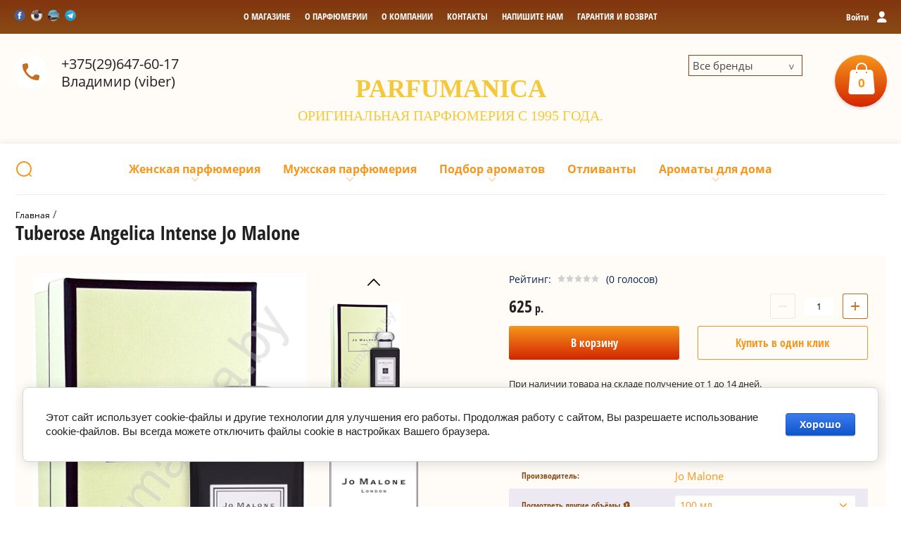

--- FILE ---
content_type: text/html; charset=utf-8
request_url: https://parfumanica.by/magazin/product/tuberose-angelica-intense
body_size: 32294
content:

	<!doctype html><html lang="ru"><head><meta charset="utf-8"><meta name="robots" content="all"/><title>Одеколон Интенсивный Tuberose Angelica Intense Jo Malone купить в Минске</title>
<!-- assets.top -->
<meta property="og:title" content="Одеколон Интенсивный Tuberose Angelica Intense Jo Malone купить в Минске">
<meta name="twitter:title" content="Одеколон Интенсивный Tuberose Angelica Intense Jo Malone купить в Минске">
<meta property="og:description" content="Покупайте оригинальный женский аромат Tuberose Angelica Intense Jo Malone с описанием и фото по приятной цене. Большой выбор парфюмерии с доставкой по Минску и Беларуси">
<meta name="twitter:description" content="Покупайте оригинальный женский аромат Tuberose Angelica Intense Jo Malone с описанием и фото по приятной цене. Большой выбор парфюмерии с доставкой по Минску и Беларуси">
<meta property="og:image" content="https://parfumanica.by/thumb/2/_0Va-Pxd4dxfVHbTL6ESCA/350r350/d/jo_malone_tuberose_angelica_intense.png">
<meta name="twitter:image" content="https://parfumanica.by/thumb/2/_0Va-Pxd4dxfVHbTL6ESCA/350r350/d/jo_malone_tuberose_angelica_intense.png">
<meta property="og:image:type" content="image/png">
<meta property="og:image:width" content="350">
<meta property="og:image:height" content="350">
<meta property="og:type" content="product">
<meta property="og:url" content="https://parfumanica.by/magazin/product/tuberose-angelica-intense">
<meta property="og:site_name" content="Parfumanica.by">
<meta property="fb:admins" content="ID100009485667028">
<meta property="fb:pages" content="ID3244633549935554">
<meta name="twitter:card" content="summary">
<!-- /assets.top -->
<meta name="description" content="Покупайте оригинальный женский аромат Tuberose Angelica Intense Jo Malone с описанием и фото по приятной цене. Большой выбор парфюмерии с доставкой по Минску и Беларуси"><meta name="keywords" content="Парфюм, духи, парфюмерия, аромат, parfum, туалетная вода, одеколон, Tuberose Angelica Intense, Jo Malone"><meta name="SKYPE_TOOLBAR" content="SKYPE_TOOLBAR_PARSER_COMPATIBLE"><meta name="viewport" content="width=device-width, initial-scale=1.0, maximum-scale=1.0, user-scalable=no"><meta name="format-detection" content="telephone=no"><meta http-equiv="x-rim-auto-match" content="none"><link rel="stylesheet" href="/g/css/styles_articles_tpl.css"><script src="/g/libs/jquery/1.10.2/jquery.min.js"></script><meta name="yandex-verification" content="e1615407c1aa3cc5" />
<meta name="google-site-verification" content="4oisCNQyPHWQ7-RE2ZFzHiGX-kMNzjwzmNHJDkBiKyg" />
<meta name="yandex-verification" content="44046f287e7b222a" />
<meta name="google-site-verification" content="qm6YnxvyW14_0MktAD9V24jUzkrRySvbzgxLUZURSdw" />

            <!-- 46b9544ffa2e5e73c3c971fe2ede35a5 -->
            <script src='/shared/s3/js/lang/ru.js'></script>
            <script src='/shared/s3/js/common.min.js'></script>
        <link rel='stylesheet' type='text/css' href='/shared/s3/css/calendar.css' /><link rel='stylesheet' type='text/css' href='/shared/highslide-4.1.13/highslide.min.css'/>
<script type='text/javascript' src='/shared/highslide-4.1.13/highslide-full.packed.js'></script>
<script type='text/javascript'>
hs.graphicsDir = '/shared/highslide-4.1.13/graphics/';
hs.outlineType = null;
hs.showCredits = false;
hs.lang={cssDirection:'ltr',loadingText:'Загрузка...',loadingTitle:'Кликните чтобы отменить',focusTitle:'Нажмите чтобы перенести вперёд',fullExpandTitle:'Увеличить',fullExpandText:'Полноэкранный',previousText:'Предыдущий',previousTitle:'Назад (стрелка влево)',nextText:'Далее',nextTitle:'Далее (стрелка вправо)',moveTitle:'Передвинуть',moveText:'Передвинуть',closeText:'Закрыть',closeTitle:'Закрыть (Esc)',resizeTitle:'Восстановить размер',playText:'Слайд-шоу',playTitle:'Слайд-шоу (пробел)',pauseText:'Пауза',pauseTitle:'Приостановить слайд-шоу (пробел)',number:'Изображение %1/%2',restoreTitle:'Нажмите чтобы посмотреть картинку, используйте мышь для перетаскивания. Используйте клавиши вперёд и назад'};</script>
<link rel="icon" href="/favicon.jpg" type="image/jpeg">

<link rel='stylesheet' type='text/css' href='/t/images/__csspatch/1/patch.css'/>

<!--s3_require-->
<link rel="stylesheet" href="/g/basestyle/1.0.1/user/user.css" type="text/css"/>
<link rel="stylesheet" href="/g/basestyle/1.0.1/cookie.message/cookie.message.css" type="text/css"/>
<link rel="stylesheet" href="/g/basestyle/1.0.1/user/user.blue.css" type="text/css"/>
<script type="text/javascript" src="/g/basestyle/1.0.1/user/user.js" async></script>
<link rel="stylesheet" href="/g/basestyle/1.0.1/cookie.message/cookie.message.blue.css" type="text/css"/>
<script type="text/javascript" src="/g/basestyle/1.0.1/cookie.message/cookie.message.js" async></script>
<link rel="stylesheet" href="/g/s3/lp/cookie.message/colors_lpc.css" type="text/css"/>
<!--/s3_require-->
			
		
		
		
			<link rel="stylesheet" type="text/css" href="/g/shop2v2/default/css/theme.less.css">		
			<script type="text/javascript" src="/g/printme.js"></script>
		<script type="text/javascript" src="/g/shop2v2/default/js/tpl.js"></script>
		<script type="text/javascript" src="/g/shop2v2/default/js/baron.min.js"></script>
		
			<script type="text/javascript" src="/g/shop2v2/default/js/shop2.2.js"></script>
		
	<script type="text/javascript">shop2.init({"productRefs": {"150898640":{"dostavka_i_oplata":{"6a79fde5f9de681bb6cb4fa90a84d690":["259383440","259384040"]},"obem":{"20286004":["259384040"],"20286204":["259383440"]},"koncentracia":{"20287404":["259383440","259384040"]},"specifikacia_aromatov":{"49c39aa03d536698b6c5bb7622ee9352":["259383440","259384040"]},"pol":{"4410242":["259383440","259384040"]},"semejstvo_aromata":{"4302642":["259383440","259384040"]},"selektiv":{"1":["259383440","259384040"]},"strana":{"4361442":["259383440","259384040"]},"vremena_goda":{"4301842":["259383440","259384040"]},"cvet":{"4849442":["259383440","259384040"]},"vrema_sutok":{"4946842":["259383440","259384040"]}},"234702204":{"obem":{"20286004":["284910604"],"20286204":["284910404"],"20905604":["145477042"]},"koncentracia":{"20285404":["145477042","284910404","284910604"]},"pol":{"4410242":["145477042","284910404","284910604"]},"semejstvo_aromata":{"4302642":["145477042","284910404","284910604"]}},"239454804":{"obem":{"20286004":["295431204"],"20286204":["295430804"]},"koncentracia":{"20285204":["295430804","295431204"]},"pol":{"4410242":["295430804","295431204"]},"semejstvo_aromata":{"4302642":["295430804","295431204"]}},"239601004":{"obem":{"20286004":["295640404"],"20286204":["295640204"]},"koncentracia":{"20285404":["295640204","295640404"]},"pol":{"4410242":["295640204","295640404"]},"semejstvo_aromata":{"4302642":["295640204","295640404"]}},"239646604":{"obem":{"20286204":["295728604"]},"koncentracia":{"20285404":["295728604"]},"pol":{"4410242":["295728604"]},"semejstvo_aromata":{"4303042":["295728604"]}},"244095404":{"obem":{"20285804":["296166842"],"20286004":["302605404"],"20286404":["302605204"],"20736004":["296167042"]},"koncentracia":{"20285404":["296166842","296167042","302605204","302605404"]},"pol":{"4410242":["296166842","296167042","302605204","302605404"]},"semejstvo_aromata":{"4302642":["296166842","296167042","302605204","302605404"]}},"242133204":{"obem":{"20286004":["299622204"]},"koncentracia":{"20285404":["299622204"]},"pol":{"4410242":["299622204"]},"semejstvo_aromata":{"4359442":["299622204"]}},"254030042":{"obem":{"12696840":["303420242"]},"koncentracia":{"20285404":["303420242"]},"pol":{"4410642":["303420242"]},"semejstvo_aromata":{"4359242":["303420242"]}},"252769204":{"obem":{"20286004":["506612440"],"20286204":["319120604"]},"koncentracia":{"20285404":["319120604","506612440"]},"pol":{"4410242":["319120604","506612440"]},"semejstvo_aromata":{"4302642":["319120604","506612440"]}},"296644640":{"obem":{"20736004":["507076240"]},"koncentracia":{"20285404":["507076240"]},"pol":{"4410642":["507076240"]},"semejstvo_aromata":{"4360642":["507076240"]}},"392583004":{"obem":{"20286404":["555986004"]},"koncentracia":{"20285204":["555986004"]},"pol":{"4410242":["555986004"]},"semejstvo_aromata":{"4302642":["555986004"]}}},"apiHash": {"getPromoProducts":"c685d1b5bbcb0c9d4104df7f14230023","getSearchMatches":"03f708d7281dd6e224fd3b864ec67eec","getFolderCustomFields":"ef021f7471e0cd0ee77ff0c47e0804e0","getProductListItem":"a8f6165c4017dd8955e9e88e7d2789ed","cartAddItem":"76609ce3ba17fcd358d18846e0a90796","cartRemoveItem":"9fb8d67b7b79efd3ae144d19569b7d4a","cartUpdate":"e29dab4ad38cbbff879fb958d4e100c7","cartRemoveCoupon":"a1a35e9621d5285f2caa71a9e2bcf03c","cartAddCoupon":"37d3bbd9e4df7ba3426aafb29c746b93","deliveryCalc":"636034a6041f33a7ad03d6e3d9533761","printOrder":"a67116e3839f6e5312af67fea306b2d1","cancelOrder":"6dfab3e2e8985a09337b8cca575887b3","cancelOrderNotify":"c9e9c4b001031ca4c1c6cbc73af49f5f","repeatOrder":"6be1595caf1f7537bc4294abcdd11d0e","paymentMethods":"81a4582da5f80d869a7b6ad502764d02","compare":"ba093148b61ebedd2827caac8ba1476c"},"hash": null,"verId": 219649,"mode": "product","step": "","uri": "/magazin","IMAGES_DIR": "/d/","my": {"list_picture_enlarge":true,"accessory":"\u0410\u043a\u0441\u0441\u0435\u0441\u0441\u0443\u0430\u0440\u044b","kit":"\u041d\u0430\u0431\u043e\u0440","recommend":"\u0420\u0435\u043a\u043e\u043c\u0435\u043d\u0434\u0443\u0435\u043c\u044b\u0435","similar":"\u041f\u043e\u0445\u043e\u0436\u0438\u0435","modification":"\u0414\u0440\u0443\u0433\u0438\u0435 \u043e\u0431\u044a\u0435\u043c\u044b","unique_values":true,"pricelist_options_toggle":true,"search_range_max":"5000"},"shop2_cart_order_payments": 2,"cf_margin_price_enabled": 0,"maps_yandex_key":"","maps_google_key":""});</script>
<style type="text/css">.product-item-thumb {width: 180px;}.product-item-thumb .product-image, .product-item-simple .product-image {height: 160px;width: 180px;}.product-item-thumb .product-amount .amount-title {width: 84px;}.product-item-thumb .product-price {width: 130px;}.shop2-product .product-side-l {width: 180px;}.shop2-product .product-image {height: 160px;width: 180px;}.shop2-product .product-thumbnails li {width: 50px;height: 50px;}</style>
 <link rel="stylesheet" href="/t/v118/images/theme5/theme.scss.css"><!--[if lt IE 10]><script src="/g/libs/ie9-svg-gradient/0.0.1/ie9-svg-gradient.min.js"></script><script src="/g/libs/jquery-placeholder/2.0.7/jquery.placeholder.min.js"></script><script src="/g/libs/jquery-textshadow/0.0.1/jquery.textshadow.min.js"></script><script src="/g/s3/misc/ie/0.0.1/ie.js"></script><![endif]--><!--[if lt IE 9]><script src="/g/libs/html5shiv/html5.js"></script><![endif]--><link rel="stylesheet" href="/t/v118/images/dops2017.css" /><script src="/t/v118/images/dops2017.js"></script></head><body><div class="site-wrapper"><div class="block-user-wr"><div class="block-user">
	<div class="block-title">
		<div class="close-btn"></div>
		<span>Вход в кабинет</span>
	</div>
	<div class="block-body">
					<form method="post" action="/users">
				<input type="hidden" name="mode" value="login">
				<div class="field name">
					<label class="field-title" for="login">Логин:</label>
					<label class="input"><input type="text" name="login" id="login" tabindex="1" value=""></label>
				</div>
				<div class="field password clear-self">
					<label class="field-title" for="password">Пароль:</label>
					<label class="input"><input type="password" name="password" id="password" tabindex="2" value=""></label>
				</div>
				<div class="field link">
					<a href="/users/forgot_password" class="forgot">Забыли пароль?</a>
				</div>
				<div class="field link">
					<button type="submit" class="btn-variant1">Войти</button>
				</div>
				<div class="field link">
					<a href="/users/register" class="register btn-variant4">Регистрация</a>
				</div>
			<re-captcha data-captcha="recaptcha"
     data-name="captcha"
     data-sitekey="6LfLhZ0UAAAAAEB4sGlu_2uKR2xqUQpOMdxygQnA"
     data-lang="ru"
     data-rsize="invisible"
     data-type="image"
     data-theme="light"></re-captcha></form>
			</div>
</div></div><div class="top-line-wr"><div class="top-line-in"><div class="mobile-menu-blocks-wr"><div class="mobile-menu-blocks-in"><div class="close-btn"></div></div></div><div class="cart-background"></div><div class="soc-block"><a rel="nofollow" target="_blank" href="https://www.facebook.com/13vladimirkhvoinitsky"><img src=/thumb/2/zFVMq8SK4HQ_mBDTFiAo3g/16c16/d/fgs16_facebook_4.svg alt="/"></a><a rel="nofollow" target="_blank" href="https://www.instagram.com/parfumanica/"><img src=/thumb/2/BKace-4vTIkUvVh_ESVvqw/16c16/d/inst.jpg alt="/"></a><a rel="nofollow" target="_blank" href="http://tczerkalo.by/magaziny/parfyumer"><img src=/thumb/2/ehsklghq6LEHO78wjCV89g/16c16/d/zerkalo.jpg alt="/"></a><a rel="nofollow" target="_blank" href="https://t.me/Navara"><img src=/thumb/2/O5vI7ZDAOYPX2uJl7mh1mw/16c16/d/fgs16_telegram.svg alt="/"></a></div><div class="mobile-menu-opened-btn"></div><nav class="menu-top-wr"><ul class="menu-top"><li><a href="/glavnaya" ><span>О магазине</span></a></li><li><a href="/o-parfyumerii" ><span>О парфюмерии</span></a></li><li><a href="/o_nas" ><span>О компании</span></a></li><li><a href="/address" ><span>Контакты</span></a></li><li><a href="/mail" ><span>Напишите нам</span></a></li><li><a href="/garantiya-i-vozvrat" ><span>Гарантия и возврат</span></a></li></ul></nav><div class="user-block-btn"><span>Войти<span>Вход в кабинет</span></span></div></div></div><header role="banner" class="site-header"><div class="site-header-in clear-self"><div class="top-phone"><span class="top-phone-ico"></span><div><a href="tel:+375(29)647-60-17">+375(29)647-60-17</a> Владимир (viber)</div></div><div class="brends"><div class="all_brends">Все бренды</div><div class="brends_body"><ul class="my-ven"><li><a href="/magazin/vendor/abercrombie-fitch" >Abercrombie &amp; Fitch</a></li><li><a href="/magazin/vendor/acqua-di-parma" >Acqua Di Parma</a></li><li><a href="/magazin/vendor/aedes-de-venustas" >Aedes De Venustas</a></li><li><a href="/magazin/vendor/affinessence" >Affinessence</a></li><li><a href="/magazin/vendor/afnan" >Afnan</a></li><li><a href="/magazin/vendor/agent-provocateur" >Agent Provocateur</a></li><li><a href="/magazin/vendor/aigner" >Aigner</a></li><li><a href="/magazin/vendor/ajmal" >Ajmal</a></li><li><a href="/magazin/vendor/alaia-paris" >Alaia Paris</a></li><li><a href="/magazin/vendor/alessandro-dellacqua" >Alessandro Dell'Acqua</a></li><li><a href="/magazin/vendor/alexander-mcqueen" >Alexander McQueen</a></li><li><a href="/magazin/vendor/alexandre.j" >Alexandre J</a></li><li><a href="/magazin/vendor/amouage" >Amouage</a></li><li><a href="/magazin/vendor/amouroud" >Amouroud</a></li><li><a href="/magazin/vendor/anna-sui" >Anna Sui</a></li><li><a href="/magazin/vendor/annayake" >Annayake</a></li><li><a href="/magazin/vendor/annick-goutal" >Annick Goutal</a></li><li><a href="/magazin/vendor/aramis" >Aramis</a></li><li><a href="/magazin/vendor/arida-home" >Arida Home</a></li><li><a href="/magazin/vendor/aroma-harmony" >Aroma Harmony</a></li><li><a href="/magazin/vendor/aromateria" >AROMATERIA</a></li><li><a href="/magazin/vendor/arteolfatto" >Arteolfatto</a></li><li><a href="/magazin/vendor/azzaro" >Azzaro</a></li><li><a href="/magazin/vendor/baldessarini" >Baldessarini</a></li><li><a href="/magazin/vendor/balenciaga" >Balenciaga</a></li><li><a href="/magazin/vendor/balmain" >Balmain</a></li><li><a href="/magazin/vendor/bdk-parfums-paris" >BDK Parfums Paris</a></li><li><a href="/magazin/vendor/beauty-fox" >Beauty Fox</a></li><li><a href="/magazin/vendor/biehl-parfumkunstwerke" >Biehl Parfumkunstwerke</a></li><li><a href="/magazin/vendor/bill-blass" >Bill Blass</a></li><li><a href="/magazin/vendor/boadicea-the-victorious" >Boadicea The Victorious</a></li><li><a href="/magazin/vendor/bond-no9" >Bond №9</a></li><li><a href="/magazin/vendor/bottega-veneta" >Bottega Veneta</a></li><li><a href="/magazin/vendor/boucheron" >Boucheron</a></li><li><a href="/magazin/vendor/brecourt" >Brecourt</a></li><li><a href="/magazin/vendor/brooks-brothers" >Brooks Brothers</a></li><li><a href="/magazin/vendor/burberry" >Burberry</a></li><li><a href="/magazin/vendor/bvlgari" >Bvlgari</a></li><li><a href="/magazin/vendor/by-kilian" >By Kilian</a></li><li><a href="/magazin/vendor/byredo" >Byredo Parfums</a></li><li><a href="/magazin/vendor/cacharel" >Cacharel</a></li><li><a href="/magazin/vendor/calvin-klein" >Calvin Klein</a></li><li><a href="/magazin/vendor/carolina-herrera" >Carolina Herrera</a></li><li><a href="/magazin/vendor/caron" >Caron</a></li><li><a href="/magazin/vendor/cartier" >Cartier</a></li><li><a href="/magazin/vendor/cerruti" >Cerruti</a></li><li><a href="/magazin/vendor/chanel" >Chanel</a></li><li><a href="/magazin/vendor/chloe" >Chloe</a></li><li><a href="/magazin/vendor/chopard" >Chopard</a></li><li><a href="/magazin/vendor/christian-dior" >Christian Dior</a></li><li><a href="/magazin/vendor/clinique" >Clinique</a></li><li><a href="/magazin/vendor/clive-christian" >Clive Christian</a></li><li><a href="/magazin/vendor/coach" >Coach</a></li><li><a href="/magazin/vendor/comme-des-garcons" >Comme Des Garcons</a></li><li><a href="/magazin/vendor/costume-national" >CoSTUME NATIONAL</a></li><li><a href="/magazin/vendor/courvoisier" >Courvoisier</a></li><li><a href="/magazin/vendor/creed" >Creed</a></li><li><a href="/magazin/vendor/dorsay" >D'Orsay</a></li><li><a href="/magazin/vendor/david-yurman" >David Yurman</a></li><li><a href="/magazin/vendor/davidoff" >Davidoff</a></li><li><a href="/magazin/vendor/diesel" >Diesel</a></li><li><a href="/magazin/vendor/diptyque" >Diptyque</a></li><li><a href="/magazin/vendor/dolce-gabbana" >Dolce &amp; Gabbana</a></li><li><a href="/magazin/vendor/donna-karan" >Donna Karan</a></li><li><a href="/magazin/vendor/dsquared2-1" >DSQUARED2</a></li><li><a href="/magazin/vendor/dunhill" >Dunhill</a></li><li><a href="/magazin/vendor/eisenberg" >Eisenberg</a></li><li><a href="/magazin/vendor/elizabeth-arden" >Elizabeth Arden</a></li><li><a href="/magazin/vendor/ellen-tracy" >Ellen Tracy</a></li><li><a href="/magazin/vendor/ungaro" >Emanuel Ungaro</a></li><li><a href="/magazin/vendor/emilio-pucci" >Emilio Pucci</a></li><li><a href="/magazin/vendor/ermenegildo-zegna" >Ermenegildo Zegna</a></li><li><a href="/magazin/vendor/escada" >Escada</a></li><li><a href="/magazin/vendor/escentric-molecules" >Escentric Molecules</a></li><li><a href="/magazin/vendor/essential-parfums" >ESSENTIAL PARFUMS</a></li><li><a href="/magazin/vendor/estee-lauder" >Estee Lauder</a></li><li><a href="/magazin/vendor/etat-libre-dorange" >Etat Libre D'Orange</a></li><li><a href="/magazin/vendor/etro" >Etro</a></li><li><a href="/magazin/vendor/evody-parfums" >Evody Parfums</a></li><li><a href="/magazin/vendor/ex-nihilo" >Ex Nihilo</a></li><li><a href="/magazin/vendor/fendi" >Fendi</a></li><li><a href="/magazin/vendor/feraud" >Feraud</a></li><li><a href="/magazin/vendor/francesco-smalto" >Francesco Smalto</a></li><li><a href="/magazin/vendor/franck-boclet" >Franck Boclet</a></li><li><a href="/magazin/vendor/frapin" >Frapin</a></li><li><a href="/magazin/vendor/frederic-malle" >Frederic Malle</a></li><li><a href="/magazin/vendor/gianfranco-ferre" >Gianfranco Ferre</a></li><li><a href="/magazin/vendor/giorgio-armani" >Giorgio Armani</a></li><li><a href="/magazin/vendor/givenchy" >Givenchy</a></li><li><a href="/magazin/vendor/gucci" >Gucci</a></li><li><a href="/magazin/vendor/guerlain" >Guerlain</a></li><li><a href="/magazin/vendor/halston" >Halston</a></li><li><a href="/magazin/vendor/helena-rubinstein" >Helena Rubinstein</a></li><li><a href="/magazin/vendor/hermes" >Hermes</a></li><li><a href="/magazin/vendor/histoires-de-parfums" >Histoires De Parfums</a></li><li><a href="/magazin/vendor/hugh-parsons" >Hugh Parsons</a></li><li><a href="/magazin/vendor/hugo-boss" >Hugo Boss</a></li><li><a href="/magazin/vendor/initio-parfums-prives" >Initio Parfums Prives</a></li><li><a href="/magazin/vendor/issey-miyake" >Issey Miyake</a></li><li><a href="/magazin/vendor/jacomo" >Jacomo</a></li><li><a href="/magazin/vendor/jacques-bogart" >Jacques Bogart</a></li><li><a href="/magazin/vendor/jean-patou" >Jean Patou</a></li><li><a href="/magazin/vendor/jean-paul-gaultier" >Jean Paul Gaultier</a></li><li><a href="/magazin/vendor/jil-sander" >Jil Sander</a></li><li><a href="/magazin/vendor/jo-malone" >Jo Malone</a></li><li><a href="/magazin/vendor/john-richmond" >John Richmond</a></li><li><a href="/magazin/vendor/john-varvatos" >John Varvatos</a></li><li><a href="/magazin/vendor/joop-" >Joop!</a></li><li><a href="/magazin/vendor/jovoy-paris" >Jovoy Paris</a></li><li><a href="/magazin/vendor/judith-leiber" >Judith Leiber</a></li><li><a href="/magazin/vendor/juicy-couture" >Juicy Couture</a></li><li><a href="/magazin/vendor/juliette-has-a-gun" >Juliette Has A Gun</a></li><li><a href="/magazin/vendor/jusbox" >Jusbox</a></li><li><a href="/magazin/vendor/kajal" >Kajal</a></li><li><a href="/magazin/vendor/karl-lagerfeld" >Karl Lagerfeld</a></li><li><a href="/magazin/vendor/keiko-mecheri" >Keiko Mecheri</a></li><li><a href="/magazin/vendor/kenneth-cole" >Kenneth Cole</a></li><li><a href="/magazin/vendor/kenzo" >Kenzo</a></li><li><a href="/magazin/vendor/kinski" >Kinski</a></li><li><a href="/magazin/vendor/korloff-paris" >Korloff Paris</a></li><li><a href="/magazin/vendor/lartisan-parfumeur" >L'Artisan Parfumeur</a></li><li><a href="/magazin/vendor/la-perla" >La Perla / Grigio Perla</a></li><li><a href="/magazin/vendor/lalique" >Lalique</a></li><li><a href="/magazin/vendor/lancome" >Lancome</a></li><li><a href="/magazin/vendor/lanvin" >Lanvin</a></li><li><a href="/magazin/vendor/laura-biagiotti" >Laura Biagiotti</a></li><li><a href="/magazin/vendor/laurent-mazzone-parfums" >Laurent Mazzone Parfums</a></li><li><a href="/magazin/vendor/le-labo" >Le Labo</a></li><li><a href="/magazin/vendor/liquides-imaginaires" >Liquides Imaginaires</a></li><li><a href="/magazin/vendor/loewe" >Loewe</a></li><li><a href="/magazin/vendor/louis-vuitton" >Louis Vuitton</a></li><li><a href="/magazin/vendor/luazon-home" >Luazon Home</a></li><li><a href="/magazin/vendor/maison-francis-kurkdjian" >Maison Francis Kurkdjian</a></li><li><a href="/magazin/vendor/maison-martin-margiela" >Maison Martin Margiela</a></li><li><a href="/magazin/vendor/mancera" >Mancera</a></li><li><a href="/magazin/vendor/marc-jacobs" >Marc Jacobs</a></li><li><a href="/magazin/vendor/marc-antoine-barrois" >Marc-Antoine Barrois</a></li><li><a href="/magazin/vendor/mark-buxton" >Mark Buxton</a></li><li><a href="/magazin/vendor/mauboussin" >Mauboussin</a></li><li><a href="/magazin/vendor/max-mara" >Max Mara</a></li><li><a href="/magazin/vendor/mdci-parfums" >MDCI Parfums</a></li><li><a href="/magazin/vendor/memo" >Memo</a></li><li><a href="/magazin/vendor/michael-kors" >Michael Kors</a></li><li><a href="/magazin/vendor/miller-et-bertaux" >Miller Et Bertaux</a></li><li><a href="/magazin/vendor/missoni" >Missoni</a></li><li><a href="/magazin/vendor/mona-di-orio" >Mona Di Orio</a></li><li><a href="/magazin/vendor/mont-blanc" >Mont Blanc</a></li><li><a href="/magazin/vendor/montale" >Montale</a></li><li><a href="/magazin/vendor/moschino" >Moschino</a></li><li><a href="/magazin/vendor/naomi-goodsir" >Naomi Goodsir</a></li><li><a href="/magazin/vendor/narciso-rodriguez" >Narciso Rodriguez</a></li><li><a href="/magazin/vendor/nasomatto" >Nasomatto</a></li><li><a href="/magazin/vendor/nicolai-parfumeur-createur" >Nicolai Parfumeur Createur</a></li><li><a href="/magazin/vendor/nina-ricci" >Nina Ricci</a></li><li><a href="/magazin/vendor/nishane" >Nishane</a></li><li><a href="/magazin/vendor/odin" >Odin</a></li><li><a href="/magazin/vendor/olfactive-studio" >Olfactive Studio</a></li><li><a href="/magazin/vendor/orto-parisi" >Orto Parisi</a></li><li><a href="/magazin/vendor/oscar-de-la-renta" >Oscar De La Renta</a></li><li><a href="/magazin/vendor/paco-rabanne" >Paco Rabanne</a></li><li><a href="/magazin/vendor/paloma-picasso" >Paloma Picasso</a></li><li><a href="/magazin/vendor/parfum-dempire" >Parfum D'Empire</a></li><li><a href="/magazin/vendor/parfums-de-marly" >Parfums De Marly</a></li><li><a href="/magazin/vendor/penhaligons" >Penhaligon's</a></li><li><a href="/magazin/vendor/perry-ellis" >Perry Ellis</a></li><li><a href="/magazin/vendor/philippe-venet-1" >Philippe Venet</a></li><li><a href="/magazin/vendor/prada-1" >Prada</a></li><li><a href="/magazin/vendor/ralph-lauren" >Ralph Lauren</a></li><li><a href="/magazin/vendor/renegates" >Renegades</a></li><li><a href="/magazin/vendor/riva-1" >Riva</a></li><li><a href="/magazin/vendor/robert-piguet" >Robert Piguet</a></li><li><a href="/magazin/vendor/roberto-cavalli" >Roberto Cavalli</a></li><li><a href="/magazin/vendor/rochas" >Rochas</a></li><li><a href="/magazin/vendor/roja-dove" >Roja Dove</a></li><li><a href="/magazin/vendor/s.t.-dupont" >S.T. Dupont</a></li><li><a href="/magazin/vendor/salvador-dali" >Salvador Dali</a></li><li><a href="/magazin/vendor/salvatore-ferragamo" >Salvatore Ferragamo</a></li><li><a href="/magazin/vendor/sean-john" >Sean John</a></li><li><a href="/magazin/vendor/secret-beauty" >Secret Beauty</a></li><li><a href="/magazin/vendor/serge-lutens" >Serge Lutens</a></li><li><a href="/magazin/vendor/shaik" >Shaik</a></li><li><a href="/magazin/vendor/shiseido" >Shiseido</a></li><li><a href="/magazin/vendor/sisley" >Sisley</a></li><li><a href="/magazin/vendor/stefano-ricci" >Stefano Ricci</a></li><li><a href="/magazin/vendor/stella-fragrance" >Stella Fragrance</a></li><li><a href="/magazin/vendor/stella-mccartney" >Stella McCartney</a></li><li><a href="/magazin/vendor/stendhal" >Stendhal</a></li><li><a href="/magazin/vendor/stephane-humbert-lucas-777" >Stephane Humbert Lucas 777</a></li><li><a href="/magazin/vendor/ted-lapidus" >Ted Lapidus</a></li><li><a href="/magazin/vendor/terry-de-gunzburg" >Terry De Gunzburg</a></li><li><a href="/magazin/vendor/the-beautiful-mind-series" >The Beautiful Mind Series</a></li><li><a href="/magazin/vendor/the-different-company" >The Different Company</a></li><li><a href="/magazin/vendor/thierry-mugler" >Thierry Mugler</a></li><li><a href="/magazin/vendor/thomas-kosmala" >Thomas Kosmala</a></li><li><a href="/magazin/vendor/tiffany" >Tiffany</a></li><li><a href="/magazin/vendor/tiziana-terenzi" >Tiziana Terenzi</a></li><li><a href="/magazin/vendor/tom-ford" >Tom Ford</a></li><li><a href="/magazin/vendor/tommy-hilfiger" >Tommy Hilfiger</a></li><li><a href="/magazin/vendor/true-religion" >True Religion</a></li><li><a href="/magazin/vendor/trussardi" >Trussardi</a></li><li><a href="/magazin/vendor/valentino" >Valentino</a></li><li><a href="/magazin/vendor/van-cleef-arpels" >Van Cleef &amp; Arpels</a></li><li><a href="/magazin/vendor/vera-wang" >Vera Wang</a></li><li><a href="/magazin/vendor/versace" >Versace</a></li><li><a href="/magazin/vendor/vertus" >Vertus</a></li><li><a href="/magazin/vendor/victorias-secret" >Victoria's Secret</a></li><li><a href="/magazin/vendor/viktor-rolf" >Viktor &amp; Rolf</a></li><li><a href="/magazin/vendor/vince-camuto" >Vince Camuto</a></li><li><a href="/magazin/vendor/xerjoff" >Xerjoff</a></li><li><a href="/magazin/vendor/yohji-yamamoto" >Yohji Yamamoto</a></li><li><a href="/magazin/vendor/yves-saint-laurent" >Yves Saint Laurent</a></li><li><a href="/magazin/vendor/zirh" >Zirh</a></li><li><a href="/magazin/vendor/bogatstvo-aromata" >Богатство Аромата</a></li><li><a href="/magazin/vendor/dobroparov" >Добропаровъ</a></li><li><a href="/magazin/vendor/ivan-kupala" >Иван Купала</a></li><li><a href="/magazin/vendor/indokitaj" >Индокитай</a></li><li><a href="/magazin/vendor/horoshie-suveniry" >Хорошие сувениры</a></li><li><a href="/magazin/vendor/chistoe-schaste" >Чистое счастье</a></li></ul></div></div><div class="company-block-wr"><div class="company-block"><div class="company-name-wr"><div class="company-name"><a href="https://parfumanica.by"  title="На главную страницу">PARFUMANICA</a></div><div class="company-activity">Оригинальная  парфюмерия с 1995 года.</div></div></div></div><div id="shop2-cart-preview" class="cart-wr">
	<div class="cart-in">
		<div class="cart-btn">
			<span>0</span>
		</div>
		<div class="cart-body">
			<div class="close-btn"></div>
			<div class="cart-total-sum"><div class="total-amount">0 <span>шт.</span></div> 0 <span>р.</span></div>
			<div class="cart-link"><a href="/magazin/cart">Оформить заказ</a></div>
			<a href="/magazin/cart" class="cart-link2"></a>
		</div>
	</div>
</div><!-- Cart Preview --></div></header> <!-- .site-header --><div class="site-container"><div class="site-container-in clear-self"><div class="folder-search-line-wr"><div class="folder-search-line-in"><div class="search-block-btn"></div><div class="search-blocks-wr"><div class="search-blocks-in">    
    
<div class="search-online-store">
    <div class="block-title btn-variant2">Расширенный поиск</div>
    <div class="block-body">
        <form class="dropdown" action="/magazin/search" enctype="multipart/form-data">
            <input type="hidden" name="sort_by" value="">
            
            

                            <div class="field text ">
                    <label class="field-title" for="s[name]"><span>Название</span></label>
                    <div class="field-body">
                        <label class="input"><input type="text" name="s[name]" id="s[name]" value=""></label>
                    </div>
                </div>
            
                        <div class="row search_price range_slider_wrapper field opened">
                <div class="row-title field-title"><span>Цена</span></div>
                <div class="field-body">
                    <div class="price_range clear-self">
                        <span class="low-wr"><input name="s[price][min]" type="text" size="5" class="small low" value="0" /></span>
                        <span class="hight-wr"><input name="s[price][max]" type="text" size="5" class="small hight" data-max="5000" value="5000" /></span>
                    </div>
                    <div class="input_range_slider-wr">
                        <div class="input_range_slider"></div>
                    </div>
                </div>
            </div>
            
                            <div class="field text ">
                    <label class="field-title" for="s[article"><span>Артикул</span></label>
                    <div class="field-body">
                        <label class="input"><input type="text" name="s[article]" id="s[article" value=""></label>
                    </div>
                </div>
            
                            <div class="field text ">
                    <label class="field-title" for="search_text"><span>Текст</span></label>
                    <div class="field-body">
                        <label class="input"><input type="text" name="search_text" id="search_text"  value=""></label>
                    </div>
                </div>
                        
                            <div class="field select">
                    <span class="field-title"><span>Выберите категорию</span></span>
                    <div class="field-body">
                        <select name="s[folder_id]" id="s[folder_id]" data-placeholder="Все">
                            <option value="">Все</option>
                                                                                                                                                            <option value="3549842" >
                                         Женская парфюмерия
                                    </option>
                                                                                                                                <option value="3735440" >
                                        &raquo; Духи для девушек
                                    </option>
                                                                                                                                <option value="3736040" >
                                        &raquo; Классические ароматы для женщин
                                    </option>
                                                                                                                                <option value="3620642" >
                                        &raquo; Селективная парфюмерия для женщин
                                    </option>
                                                                                                                                <option value="3550042" >
                                         Мужская парфюмерия
                                    </option>
                                                                                                                                <option value="3735640" >
                                        &raquo; Ароматы для парней
                                    </option>
                                                                                                                                <option value="3735840" >
                                        &raquo; Классические ароматы для мужчин
                                    </option>
                                                                                                                                <option value="3620842" >
                                        &raquo; Селективная парфюмерия для мужчин
                                    </option>
                                                                                                                                <option value="3646442" >
                                         Подбор ароматов
                                    </option>
                                                                                                                                <option value="3621042" >
                                        &raquo; Подбор ароматов по семействам
                                    </option>
                                                                                                                                <option value="3621242" >
                                        &raquo;&raquo; Акватические ароматы
                                    </option>
                                                                                                                                <option value="3621442" >
                                        &raquo;&raquo; Цитрусовые ароматы
                                    </option>
                                                                                                                                <option value="3621642" >
                                        &raquo;&raquo; Фруктовые ароматы
                                    </option>
                                                                                                                                <option value="3621842" >
                                        &raquo;&raquo; Зеленые ароматы
                                    </option>
                                                                                                                                <option value="3622042" >
                                        &raquo;&raquo; Фужерные ароматы
                                    </option>
                                                                                                                                <option value="3622242" >
                                        &raquo;&raquo; Цветочные ароматы
                                    </option>
                                                                                                                                <option value="3622442" >
                                        &raquo;&raquo; Пудровые ароматы
                                    </option>
                                                                                                                                <option value="3622642" >
                                        &raquo;&raquo; Мускусные ароматы
                                    </option>
                                                                                                                                <option value="3622842" >
                                        &raquo;&raquo; Пряные ароматы
                                    </option>
                                                                                                                                <option value="3623042" >
                                        &raquo;&raquo; Древесные ароматы
                                    </option>
                                                                                                                                <option value="3623242" >
                                        &raquo;&raquo; Табачные ароматы
                                    </option>
                                                                                                                                <option value="3623442" >
                                        &raquo;&raquo; Кожаные ароматы
                                    </option>
                                                                                                                                <option value="3623642" >
                                        &raquo;&raquo; Гурманские ароматы
                                    </option>
                                                                                                                                <option value="3623842" >
                                        &raquo;&raquo; Восточные ароматы
                                    </option>
                                                                                                                                <option value="3624042" >
                                        &raquo;&raquo; Шипровые ароматы
                                    </option>
                                                                                                                                <option value="3631242" >
                                        &raquo; Подбор ароматов по странам
                                    </option>
                                                                                                                                <option value="3631442" >
                                        &raquo;&raquo; Французская парфюмерия
                                    </option>
                                                                                                                                <option value="3631642" >
                                        &raquo;&raquo; Итальянская парфюмерия
                                    </option>
                                                                                                                                <option value="3631842" >
                                        &raquo;&raquo; Испанская парфюмерия
                                    </option>
                                                                                                                                <option value="3632042" >
                                        &raquo;&raquo; Американская парфюмерия
                                    </option>
                                                                                                                                <option value="3632242" >
                                        &raquo;&raquo; Английская парфюмерия
                                    </option>
                                                                                                                                <option value="3632442" >
                                        &raquo;&raquo; Немецкая парфюмерия
                                    </option>
                                                                                                                                <option value="3632642" >
                                        &raquo;&raquo; Голландская парфюмерия
                                    </option>
                                                                                                                                <option value="3632842" >
                                        &raquo;&raquo; Шведская парфюмерия
                                    </option>
                                                                                                                                <option value="3633042" >
                                        &raquo;&raquo; Швейцарская парфюмерия
                                    </option>
                                                                                                                                <option value="3633242" >
                                        &raquo;&raquo; Канадская парфюмерия
                                    </option>
                                                                                                                                <option value="3633442" >
                                        &raquo;&raquo; Турецкая парфюмерия
                                    </option>
                                                                                                                                <option value="3633642" >
                                        &raquo;&raquo; Арабская парфюмерия
                                    </option>
                                                                                                                                <option value="3633842" >
                                        &raquo;&raquo; Оманская парфюмерия
                                    </option>
                                                                                                                                <option value="3634042" >
                                        &raquo;&raquo; Бахрейнская парфюмерия
                                    </option>
                                                                                                                                <option value="4380642" >
                                        &raquo;&raquo; Японская парфюмерия
                                    </option>
                                                                                                                                <option value="3648242" >
                                        &raquo; Подбор ароматов по сезонам
                                    </option>
                                                                                                                                <option value="3648442" >
                                        &raquo;&raquo; Ароматы на весну
                                    </option>
                                                                                                                                <option value="3648642" >
                                        &raquo;&raquo; Ароматы на лето
                                    </option>
                                                                                                                                <option value="3648842" >
                                        &raquo;&raquo; Ароматы на осень
                                    </option>
                                                                                                                                <option value="3649042" >
                                        &raquo;&raquo; Ароматы на зиму
                                    </option>
                                                                                                                                <option value="3649242" >
                                        &raquo; Подбор ароматов по цвету
                                    </option>
                                                                                                                                <option value="3649442" >
                                        &raquo;&raquo; Парфюмерия в белом
                                    </option>
                                                                                                                                <option value="3649642" >
                                        &raquo;&raquo; Парфюмерия в серебристом
                                    </option>
                                                                                                                                <option value="3649842" >
                                        &raquo;&raquo; Парфюмерия в сером
                                    </option>
                                                                                                                                <option value="3650042" >
                                        &raquo;&raquo; Парфюмерия в кремовом
                                    </option>
                                                                                                                                <option value="3650642" >
                                        &raquo;&raquo; Парфюмерия в бежевом
                                    </option>
                                                                                                                                <option value="3650842" >
                                        &raquo;&raquo; Парфюмерия в розовом
                                    </option>
                                                                                                                                <option value="3651042" >
                                        &raquo;&raquo; Парфюмерия в малиновом
                                    </option>
                                                                                                                                <option value="3651242" >
                                        &raquo;&raquo; Парфюмерия в красном
                                    </option>
                                                                                                                                <option value="3651442" >
                                        &raquo;&raquo; Парфюмерия в бордовом
                                    </option>
                                                                                                                                <option value="3651642" >
                                        &raquo;&raquo; Парфюмерия в оранжевом
                                    </option>
                                                                                                                                <option value="3651842" >
                                        &raquo;&raquo; Парфюмерия в желтом
                                    </option>
                                                                                                                                <option value="3652042" >
                                        &raquo;&raquo; Парфюмерия в золотистом
                                    </option>
                                                                                                                                <option value="3652242" >
                                        &raquo;&raquo; Парфюмерия в салатовом
                                    </option>
                                                                                                                                <option value="3652442" >
                                        &raquo;&raquo; Парфюмерия в зеленом
                                    </option>
                                                                                                                                <option value="3652642" >
                                        &raquo;&raquo; Парфюмерия в голубом
                                    </option>
                                                                                                                                <option value="3652842" >
                                        &raquo;&raquo; Парфюмерия в синем
                                    </option>
                                                                                                                                <option value="3653042" >
                                        &raquo;&raquo; Парфюмерия в фиолетовом
                                    </option>
                                                                                                                                <option value="3843442" >
                                        &raquo;&raquo; Парфюмерия в антрацитовом
                                    </option>
                                                                                                                                <option value="3653242" >
                                        &raquo;&raquo; Парфюмерия в черном
                                    </option>
                                                                                                                                <option value="4033642" >
                                        &raquo; По времени суток
                                    </option>
                                                                                                                                <option value="4033842" >
                                        &raquo;&raquo; Ароматы на день
                                    </option>
                                                                                                                                <option value="4034042" >
                                        &raquo;&raquo; Ароматы на вечер
                                    </option>
                                                                                                                                <option value="3680642" >
                                        &raquo; Парфюмерия унисекс
                                    </option>
                                                                                                                                <option value="147918240" >
                                         Отливанты
                                    </option>
                                                                                                                                <option value="4212042" >
                                         Ароматы для дома
                                    </option>
                                                                                                                                <option value="4212242" >
                                        &raquo; Диффузоры
                                    </option>
                                                                                                                                <option value="4212442" >
                                        &raquo; Свечи
                                    </option>
                                                                                                                                <option value="4212642" >
                                        &raquo; Аромакулоны
                                    </option>
                                                                                                                                <option value="4212842" >
                                        &raquo; Бусины для ароматерапии
                                    </option>
                                                                                                                                <option value="4213042" >
                                        &raquo; Саше
                                    </option>
                                                                                                                                <option value="4213242" >
                                        &raquo; Наборы для ароматизации
                                    </option>
                                                                                                                                <option value="4213442" >
                                        &raquo; Бомбочки для ванны
                                    </option>
                                                                                                                                <option value="4213642" >
                                        &raquo; Запарки для бани
                                    </option>
                                                                                                                                <option value="4213842" >
                                        &raquo; Мыльные лепестки роз
                                    </option>
                                                                                                                                <option value="4214042" >
                                        &raquo; Ароматические валики и подушки
                                    </option>
                                                                                    </select>
                    </div>
                </div>

                <div id="shop2_search_custom_fields"></div>
            
                        <div id="shop2_search_global_fields">
                
						
			
												<div class="field select">
						<span class="field-title"><span>Посмотреть другие объёмы &amp;#x1f503;</span></span>
						<div class="field-body">
							<select name="s[obem]" data-placeholder="Все">
								<option value="">Все</option>
																	<option value="20524204">7,5 мл</option>
																	<option value="4288642">8 мл</option>
																	<option value="7117640">10 мл</option>
																	<option value="7117840">10 мл отливант</option>
																	<option value="7119440">10 мл отливант + флакон</option>
																	<option value="20455604">15 мл</option>
																	<option value="20460204">20 мл</option>
																	<option value="12697040">3х7,8 мл</option>
																	<option value="20288004">25 мл</option>
																	<option value="20285804">30 мл</option>
																	<option value="7412440">30 мл New Design</option>
																	<option value="22157004">30 мл тестер</option>
																	<option value="20531604">2x15 мл</option>
																	<option value="20548004">3x10 мл</option>
																	<option value="8304440">3x10 мл Refill</option>
																	<option value="16303040">4х7,5 мл</option>
																	<option value="6923440">3х11 мл</option>
																	<option value="20491404">35 мл</option>
																	<option value="20493004">20 + 15 мл</option>
																	<option value="20652804">5x7,5 мл</option>
																	<option value="20287804">40 мл</option>
																	<option value="23155804">40 мл тестер</option>
																	<option value="25330004">2х20 мл</option>
																	<option value="25330204">2х20 мл тестер</option>
																	<option value="17631640">4х10 мл</option>
																	<option value="20460004">40 мл + Свеча</option>
																	<option value="20301604">45 мл</option>
																	<option value="20464604">3х15 мл</option>
																	<option value="7146240">45 мл +75 мл Body Cream + 75 мл Shower Gel</option>
																	<option value="20286004">50 мл</option>
																	<option value="20905404">50 мл тестер</option>
																	<option value="4145840">50 мл Refill</option>
																	<option value="4145640">50 мл Refill тестер</option>
																	<option value="7404240">50 мл раритет</option>
																	<option value="8934240">50 мл Luxe</option>
																	<option value="6791040">50 мл New</option>
																	<option value="7302840">50 мл New Design</option>
																	<option value="8521840">50 мл Без спрея</option>
																	<option value="6790840">50 мл шкатулка</option>
																	<option value="6923640">5х11 мл</option>
																	<option value="16303240">50 мл + 7,5 мл</option>
																	<option value="20293204">60 мл</option>
																	<option value="7295440">60 мл тестер</option>
																	<option value="5390240">2х30 мл</option>
																	<option value="20460404">3х20 мл</option>
																	<option value="7290840">3х20 мл</option>
																	<option value="22398404">4х15 мл</option>
																	<option value="20491604">65 мл</option>
																	<option value="6933840">6х11 мл</option>
																	<option value="20583804">67 мл</option>
																	<option value="20459804">70 мл</option>
																	<option value="7853240">70 мл тестер</option>
																	<option value="20286404">75 мл</option>
																	<option value="20736004">75 мл тестер</option>
																	<option value="20972604">75 мл + 125 мл Gel Douche</option>
																	<option value="7759240">5х15 мл</option>
																	<option value="12696840">78 мл</option>
																	<option value="20287604">80 мл</option>
																	<option value="25338404">80 мл тестер</option>
																	<option value="7310240">4х20 мл</option>
																	<option value="20491204">85 мл</option>
																	<option value="7434040">85 мл тестер</option>
																	<option value="21465804">88 мл</option>
																	<option value="6933640">8х11 мл</option>
																	<option value="20301804">90 мл</option>
																	<option value="22432004">90 мл тестер</option>
																	<option value="20593404">95 мл</option>
																	<option value="20286204">100 мл</option>
																	<option value="6790640">100 мл New</option>
																	<option value="7302640">100 мл New Design</option>
																	<option value="7445840">100 мл Luxe</option>
																	<option value="10080440">100 мл первый дизайн</option>
																	<option value="7402840">100 мл раритет</option>
																	<option value="20905604">100 мл тестер</option>
																	<option value="8522040">100 мл Без спрея</option>
																	<option value="7117440">100 мл + 100 мл Shower Gel</option>
																	<option value="7303440">100 мл +75 мл Бальзам после бритья</option>
																	<option value="106440">100 мл + 50 мл Body Cream + 50 мл Shower Gel</option>
																	<option value="20923404">100 мл +100 мл Body Cream + 100 мл Shower Gel</option>
																	<option value="25226604">100 мл +75 мл Body Cream + косметичка</option>
																	<option value="7402640">100 мл Д</option>
																	<option value="6791240">100 мл шкатулка</option>
																	<option value="9937640">2х50 мл</option>
																	<option value="1909642">100 мл + 8,5 мл</option>
																	<option value="25285604">109 мл</option>
																	<option value="1913042">100 мл + 9 мл</option>
																	<option value="20305604">110 мл</option>
																	<option value="10840240">100 мл + 15 мл</option>
																	<option value="20465204">118 мл</option>
																	<option value="20456004">120 мл</option>
																	<option value="7954440">120 мл тестер</option>
																	<option value="20286804">125 мл</option>
																	<option value="25175404">125 мл тестер</option>
																	<option value="419242">125 мл Refill</option>
																	<option value="715840">125 мл + 200 Deodorant</option>
																	<option value="7267440">135 мл</option>
																	<option value="20305404">150 мл</option>
																	<option value="7816640">150 мл тестер</option>
																	<option value="20663604">155 мл</option>
																	<option value="20555004">125 + 30 мл</option>
																	<option value="20286604">180 мл</option>
																	<option value="23928604">185 мл</option>
																	<option value="20306004">200 мл</option>
																	<option value="6947040">200 мл тестер</option>
																	<option value="7428440">236 мл</option>
																	<option value="20465404">237 мл</option>
																	<option value="20464404">240 мл</option>
																	<option value="21435404">250 мл</option>
																	<option value="7338640">300 мл</option>
																	<option value="7303640">набор 100 мл +75 мл Бальзам после бритья</option>
																	<option value="7310640">набор 100 мл +100 мл Гель-душ + 100 мл Бальзам после бритья</option>
																	<option value="8548040">набор 40 мл + аксессуары</option>
																	<option value="8547640">набор 100 мл + аксессуары</option>
																	<option value="4850042">100 мл ТЕСТЕР</option>
																	<option value="4850442">50 мл ТЕСТЕР</option>
																	<option value="4850642">50 мл REFILL</option>
																	<option value="4850842">75 мл ТЕСТЕР</option>
																	<option value="4851042">80 мл ТЕСТЕР</option>
																	<option value="4851242">50 мл ШКАТУЛКА</option>
																	<option value="4851442">50 мл NEW</option>
																	<option value="4851642">100 мл ШКАТУЛКА</option>
																	<option value="4851842">200 мл ТЕСТЕР</option>
																	<option value="4852042">3Х10 мл</option>
																	<option value="4852242">2Х15 мл</option>
																	<option value="4852442">20+15 мл</option>
																	<option value="4852642">90 мл ТЕСТЕР</option>
																	<option value="4852842">30 мл ТЕСТЕР</option>
																	<option value="4853042">100 мл +75 мл Body Cream + КОСМЕТИЧКА</option>
																	<option value="4853242">125 мл ТЕСТЕР</option>
																	<option value="4853442">50 тест мл</option>
																	<option value="4853642">5X7,5 мл</option>
																	<option value="4853842">100 мл NEW</option>
																	<option value="4854242">2X20 мл</option>
																	<option value="4854442">2X20 мл ТЕСТЕР</option>
																	<option value="5289442">85 мл + 100 мл Shower Cream + 100 мл Body Milk</option>
																	<option value="5357042">50 мл refill</option>
																	<option value="5357442">101 мл</option>
																	<option value="5357642">3x10 мл refill</option>
																	<option value="5357842">125 мл refill</option>
																	<option value="5358042">2X20 мл тестер</option>
																	<option value="5363642">65 мл ТЕСТЕР</option>
																	<option value="5368842">100 мл new</option>
																	<option value="5744242">100 мл ТЕСТЕР REFILL</option>
																	<option value="5754042">4х7,5 мл тестер</option>
																	<option value="5761442">50 мл With Coffret</option>
																	<option value="5781442">50  мл</option>
																	<option value="5781642">100 мл new Design</option>
																	<option value="5781842">50 мл new</option>
																	<option value="6284242">100 мл + 4.5 мл</option>
																	<option value="6769242">200 мл Раритет</option>
																	<option value="7343442">60 мл Refill</option>
																	<option value="7343642">35 мл тестер</option>
																	<option value="7364442">3х20 мл тестер</option>
																	<option value="11618242">набор 100 мл +50 мл Гель-душ + 50 мл Бальзам после бритья</option>
																	<option value="12026842">90 мл Luxury Edition</option>
																	<option value="12438642">15 мл ТЕСТЕР</option>
																	<option value="12737042">30 мл REFILL</option>
																	<option value="12737242">30 мл Luxe</option>
																	<option value="12891442">150 мл Refill</option>
																	<option value="13313242">13 мл</option>
																	<option value="13428442">54 мл</option>
																	<option value="14715842">100 мл + 20 мл</option>
																	<option value="15729442">набор 100 мл + Deo 75 мл</option>
																	<option value="19088042">75 мл + 75 мл Body Cream + 50 мл Shower Gel</option>
																	<option value="19088242">75 мл + 75 мл Body Cream</option>
																	<option value="21654242">125 мл + 15 мл</option>
																	<option value="28925842">125 мл Refill Тестер</option>
																	<option value="28926042">набор 100 мл +80 мл Гель-душ + 40 мл Бальзам после бритья</option>
																	<option value="28926242">набор 75 мл +12,5 мл + 40 мл Бальзам после бритья</option>
																	<option value="28926442">Мыло 100 гр</option>
																	<option value="28972642">Набор 100 мл + 80 мл Body Cream</option>
																	<option value="29419842">12,5 мл</option>
																	<option value="32356642">9 мл</option>
																	<option value="32597442">7,8 мл</option>
																	<option value="32597642">78 мл ТЕСТЕР</option>
																	<option value="32597842">78 мл + 2Х7,8 мл</option>
																	<option value="32598642">78 мл + 7,8 мл</option>
																	<option value="32857642">3х5 мл</option>
																	<option value="33153042">110 мл тестер</option>
																	<option value="33157042">100 мл Travel Exclusive</option>
																	<option value="33225042">88 мл ТЕСТЕР</option>
																	<option value="6312">набор 50 мл +10 мл + 50 мл Крем для тела</option>
																	<option value="1226112">5 мл</option>
																	<option value="1226312">11 мл</option>
																	<option value="1331712">7 мл</option>
																	<option value="1802112">10 мл Refill</option>
															</select>
						</div>
					</div>
							

					
			
												<div class="field select">
						<span class="field-title"><span>Концентрация</span></span>
						<div class="field-body">
							<select name="s[koncentracia]" data-placeholder="Все">
								<option value="">Все</option>
																	<option value="20285204">Туалетная вода</option>
																	<option value="20305804">Туалетная вода концентрированная</option>
																	<option value="21943404">Туалетная вода Без прея</option>
																	<option value="20285404">Парфюмерная вода</option>
																	<option value="24758404">Парфюмерная вода раритет</option>
																	<option value="20532404">Парфюмерная вода концентрированная</option>
																	<option value="7445640">Парфюмерная вода концентрированная Luxe</option>
																	<option value="419442">Парфюмерная вода Интенсивная</option>
																	<option value="8521640">Парфюмерная вода Без спрея</option>
																	<option value="8522240">Парфюмерная вода Абсолю</option>
																	<option value="22700604">Парфюмерная эссенция</option>
																	<option value="20524404">Eau Premiere</option>
																	<option value="20305204">Духи</option>
																	<option value="20301404">Абсолю духов</option>
																	<option value="6167240">Абсолю</option>
																	<option value="21514004">Extrait De Parfum</option>
																	<option value="13058840">Elixir De Parfum</option>
																	<option value="20285604">Одеколон</option>
																	<option value="20287204">Одеколон Концентрированный</option>
																	<option value="20287404">Одеколон Интенсивный</option>
																	<option value="21943604">Автошейф</option>
																	<option value="5782042">Extrait De Cologne</option>
																	<option value="7354442">Вода на ночь</option>
																	<option value="12701842">Туалетная вода Интенсивная</option>
																	<option value="17324642">Парфюмерная вода экстремальная</option>
																	<option value="26660642">Deo-Stick</option>
																	<option value="28925642">Дезодорант</option>
																	<option value="33154442">Туалетная вода Legere</option>
																	<option value="33155442">Туалетная вода Travel Exclusive</option>
															</select>
						</div>
					</div>
							

								
			
												<div class="field select">
						<span class="field-title"><span>Гендер</span></span>
						<div class="field-body">
							<select name="s[pol]" data-placeholder="Все">
								<option value="">Все</option>
																	<option value="4410242">женский</option>
																	<option value="4410442">мужской</option>
																	<option value="4410642">унисекс</option>
															</select>
						</div>
					</div>
							

					
			
												<div class="field select">
						<span class="field-title"><span>Семейство</span></span>
						<div class="field-body">
							<select name="s[semejstvo_aromata]" data-placeholder="Все">
								<option value="">Все</option>
																	<option value="4360042">акватические</option>
																	<option value="4303242">цитрусовые</option>
																	<option value="4359242">фруктовые</option>
																	<option value="4359442">зеленые</option>
																	<option value="4303042">фужерные</option>
																	<option value="4302642">цветочные</option>
																	<option value="4360242">пудровые</option>
																	<option value="4360442">мускусные</option>
																	<option value="4359642">пряные</option>
																	<option value="4303442">древесные</option>
																	<option value="4361042">табачные</option>
																	<option value="4360842">кожаные</option>
																	<option value="4359842">гурманские</option>
																	<option value="4302842">восточные</option>
																	<option value="4360642">шипровые</option>
															</select>
						</div>
					</div>
							

					
			
												<div class="field checkbox">
						<label class="field-title">
							<input type="checkbox" name="s[selektiv]" value="1" > Селектив
						</label>
					</div>
							

					
			
												<div class="field select">
						<span class="field-title"><span>Страна регистрации бренда</span></span>
						<div class="field-body">
							<select name="s[strana]" data-placeholder="Все">
								<option value="">Все</option>
																	<option value="4301242">Франция</option>
																	<option value="4301642">Италия</option>
																	<option value="4361242">Испания</option>
																	<option value="4301442">США</option>
																	<option value="4361442">Великобритания</option>
																	<option value="4361642">Германия</option>
																	<option value="4361842">Нидерланды</option>
																	<option value="4362042">Швеция</option>
																	<option value="4362242">Швейцария</option>
																	<option value="4362442">Канада</option>
																	<option value="4362642">Турция</option>
																	<option value="4362842">ОАЭ</option>
																	<option value="4363042">Оман</option>
																	<option value="4363242">Бахрейн</option>
																	<option value="4754442">Япония</option>
															</select>
						</div>
					</div>
							

					
			
												<div class="field select">
						<span class="field-title"><span>Сезон</span></span>
						<div class="field-body">
							<select name="s[vremena_goda]" data-placeholder="Все">
								<option value="">Все</option>
																	<option value="4301842">весна</option>
																	<option value="4302042">лето</option>
																	<option value="4302442">осень</option>
																	<option value="4302242">зима</option>
															</select>
						</div>
					</div>
							

					
			
												<div class="field select">
						<span class="field-title"><span>Цвет</span></span>
						<div class="field-body">
							<select name="s[cvet]" data-placeholder="Все">
								<option value="">Все</option>
																	<option value="4411042">белый</option>
																	<option value="4413042">серебристый</option>
																	<option value="4412442">серый</option>
																	<option value="4414242">кремовый</option>
																	<option value="4413242">бежевый</option>
																	<option value="4412042">розовый</option>
																	<option value="4414042">малиновый</option>
																	<option value="4411242">красный</option>
																	<option value="4413442">бордовый</option>
																	<option value="4770242">коричневый</option>
																	<option value="4412842">оранжевый</option>
																	<option value="4411842">желтый</option>
																	<option value="4412642">золотистый</option>
																	<option value="4413842">салатовый</option>
																	<option value="4411642">зеленый</option>
																	<option value="4413642">голубой</option>
																	<option value="4411442">синий</option>
																	<option value="4412242">фиолетовый</option>
																	<option value="4849442">антрацитовый</option>
																	<option value="4410842">черный</option>
															</select>
						</div>
					</div>
							

					
			
												<div class="field select">
						<span class="field-title"><span>Время суток</span></span>
						<div class="field-body">
							<select name="s[vrema_sutok]" data-placeholder="Все">
								<option value="">Все</option>
																	<option value="4946842">день</option>
																	<option value="4946642">вечер</option>
															</select>
						</div>
					</div>
							

						            </div>
                        
                            <div class="field select">
                    <span class="field-title"><span>Производитель</span></span>
                    <div class="field-body">
                        <select name="s[vendor_id]" data-placeholder="Все">
                            <option value="">Все</option>          
                                                            <option value="3359404" >Abercrombie &amp; Fitch</option>
                                                            <option value="3359204" >Acqua Di Parma</option>
                                                            <option value="3359004" >Aedes De Venustas</option>
                                                            <option value="3358804" >Affinessence</option>
                                                            <option value="447842" >Afnan</option>
                                                            <option value="3358604" >Agent Provocateur</option>
                                                            <option value="3344204" >Aigner</option>
                                                            <option value="3172040" >Ajmal</option>
                                                            <option value="3358404" >Alaia Paris</option>
                                                            <option value="3358204" >Alessandro Dell'Acqua</option>
                                                            <option value="3358004" >Alexander McQueen</option>
                                                            <option value="3357804" >Alexandre J</option>
                                                            <option value="3357604" >Amouage</option>
                                                            <option value="4044040" >Amouroud</option>
                                                            <option value="3357404" >Anna Sui</option>
                                                            <option value="3357204" >Annayake</option>
                                                            <option value="3357004" >Annick Goutal</option>
                                                            <option value="3356804" >Aramis</option>
                                                            <option value="605642" >Arida Home</option>
                                                            <option value="604442" >Aroma Harmony</option>
                                                            <option value="605842" >AROMATERIA</option>
                                                            <option value="3356604" >Arteolfatto</option>
                                                            <option value="3356404" >Azzaro</option>
                                                            <option value="3356204" >Baldessarini</option>
                                                            <option value="3356004" >Balenciaga</option>
                                                            <option value="3355804" >Balmain</option>
                                                            <option value="3666404" >BDK Parfums Paris</option>
                                                            <option value="604842" >Beauty Fox</option>
                                                            <option value="3355604" >Biehl Parfumkunstwerke</option>
                                                            <option value="3355404" >Bill Blass</option>
                                                            <option value="3355204" >Boadicea The Victorious</option>
                                                            <option value="3355004" >Bond №9</option>
                                                            <option value="3354804" >Bottega Veneta</option>
                                                            <option value="3354604" >Boucheron</option>
                                                            <option value="4005040" >Brecourt</option>
                                                            <option value="3354404" >Brooks Brothers</option>
                                                            <option value="3354204" >Burberry</option>
                                                            <option value="3352804" >Bvlgari</option>
                                                            <option value="3352604" >By Kilian</option>
                                                            <option value="3354004" >Byredo Parfums</option>
                                                            <option value="3353004" >Cacharel</option>
                                                            <option value="3353204" >Calvin Klein</option>
                                                            <option value="3353804" >Carolina Herrera</option>
                                                            <option value="3352004" >Caron</option>
                                                            <option value="3352204" >Cartier</option>
                                                            <option value="3352404" >Cerruti</option>
                                                            <option value="3353404" >Chanel</option>
                                                            <option value="3353604" >Chloe</option>
                                                            <option value="3392204" >Chopard</option>
                                                            <option value="3392404" >Christian Dior</option>
                                                            <option value="3392604" >Clinique</option>
                                                            <option value="3392804" >Clive Christian</option>
                                                            <option value="3393004" >Coach</option>
                                                            <option value="3393204" >Comme Des Garcons</option>
                                                            <option value="3393404" >CoSTUME NATIONAL</option>
                                                            <option value="3393604" >Courvoisier</option>
                                                            <option value="3393804" >Creed</option>
                                                            <option value="3396604" >D'Orsay</option>
                                                            <option value="3395404" >David Yurman</option>
                                                            <option value="3395604" >Davidoff</option>
                                                            <option value="3395804" >Diesel</option>
                                                            <option value="3396004" >Diptyque</option>
                                                            <option value="3396204" >Dolce &amp; Gabbana</option>
                                                            <option value="3396404" >Donna Karan</option>
                                                            <option value="353840" >DSQUARED2</option>
                                                            <option value="3397004" >Dunhill</option>
                                                            <option value="3397204" >Eisenberg</option>
                                                            <option value="3397404" >Elizabeth Arden</option>
                                                            <option value="3397604" >Ellen Tracy</option>
                                                            <option value="3422604" >Emanuel Ungaro</option>
                                                            <option value="3397804" >Emilio Pucci</option>
                                                            <option value="3398004" >Ermenegildo Zegna</option>
                                                            <option value="564242" >Escada</option>
                                                            <option value="3398404" >Escentric Molecules</option>
                                                            <option value="1237642" >ESSENTIAL PARFUMS</option>
                                                            <option value="3398604" >Estee Lauder</option>
                                                            <option value="3398804" >Etat Libre D'Orange</option>
                                                            <option value="3399004" >Etro</option>
                                                            <option value="3399204" >Evody Parfums</option>
                                                            <option value="3399404" >Ex Nihilo</option>
                                                            <option value="3399604" >Fendi</option>
                                                            <option value="3399804" >Feraud</option>
                                                            <option value="3400204" >Francesco Smalto</option>
                                                            <option value="3400004" >Franck Boclet</option>
                                                            <option value="3400404" >Frapin</option>
                                                            <option value="3400604" >Frederic Malle</option>
                                                            <option value="3400804" >Gianfranco Ferre</option>
                                                            <option value="3401004" >Giorgio Armani</option>
                                                            <option value="3401204" >Givenchy</option>
                                                            <option value="3401404" >Gucci</option>
                                                            <option value="3401604" >Guerlain</option>
                                                            <option value="3401804" >Halston</option>
                                                            <option value="3402004" >Helena Rubinstein</option>
                                                            <option value="3402204" >Hermes</option>
                                                            <option value="3402404" >Histoires De Parfums</option>
                                                            <option value="3402604" >Hugh Parsons</option>
                                                            <option value="3402804" >Hugo Boss</option>
                                                            <option value="4563640" >Initio Parfums Prives</option>
                                                            <option value="3403004" >Issey Miyake</option>
                                                            <option value="3403204" >Jacomo</option>
                                                            <option value="3403404" >Jacques Bogart</option>
                                                            <option value="3403604" >Jean Patou</option>
                                                            <option value="3403804" >Jean Paul Gaultier</option>
                                                            <option value="3404004" >Jil Sander</option>
                                                            <option value="3404204" >Jo Malone</option>
                                                            <option value="3467004" >John Richmond</option>
                                                            <option value="3404404" >John Varvatos</option>
                                                            <option value="3404604" >Joop!</option>
                                                            <option value="4370240" >Jovoy Paris</option>
                                                            <option value="3404804" >Judith Leiber</option>
                                                            <option value="3405004" >Juicy Couture</option>
                                                            <option value="3405204" >Juliette Has A Gun</option>
                                                            <option value="3252640" >Jusbox</option>
                                                            <option value="4120440" >Kajal</option>
                                                            <option value="581842" >Karl Lagerfeld</option>
                                                            <option value="3405404" >Keiko Mecheri</option>
                                                            <option value="3405604" >Kenneth Cole</option>
                                                            <option value="3405804" >Kenzo</option>
                                                            <option value="3406004" >Kinski</option>
                                                            <option value="3406204" >Korloff Paris</option>
                                                            <option value="3409204" >L'Artisan Parfumeur</option>
                                                            <option value="3408404" >La Perla / Grigio Perla</option>
                                                            <option value="3408604" >Lalique</option>
                                                            <option value="3408804" >Lancome</option>
                                                            <option value="3409004" >Lanvin</option>
                                                            <option value="3409404" >Laura Biagiotti</option>
                                                            <option value="3409604" >Laurent Mazzone Parfums</option>
                                                            <option value="3238640" >Le Labo</option>
                                                            <option value="3290840" >Liquides Imaginaires</option>
                                                            <option value="3409804" >Loewe</option>
                                                            <option value="2411242" >Louis Vuitton</option>
                                                            <option value="604042" >Luazon Home</option>
                                                            <option value="861840" >Maison Francis Kurkdjian</option>
                                                            <option value="3410004" >Maison Martin Margiela</option>
                                                            <option value="3410204" >Mancera</option>
                                                            <option value="3410404" >Marc Jacobs</option>
                                                            <option value="4123440" >Marc-Antoine Barrois</option>
                                                            <option value="3411004" >Mark Buxton</option>
                                                            <option value="3411204" >Mauboussin</option>
                                                            <option value="3411404" >Max Mara</option>
                                                            <option value="3411604" >MDCI Parfums</option>
                                                            <option value="3411804" >Memo</option>
                                                            <option value="3412004" >Michael Kors</option>
                                                            <option value="26842" >Miller Et Bertaux</option>
                                                            <option value="3412404" >Missoni</option>
                                                            <option value="3412604" >Mona Di Orio</option>
                                                            <option value="3412804" >Mont Blanc</option>
                                                            <option value="3413004" >Montale</option>
                                                            <option value="3413204" >Moschino</option>
                                                            <option value="3413404" >Naomi Goodsir</option>
                                                            <option value="3413604" >Narciso Rodriguez</option>
                                                            <option value="3413804" >Nasomatto</option>
                                                            <option value="2411442" >Nicolai Parfumeur Createur</option>
                                                            <option value="3414204" >Nina Ricci</option>
                                                            <option value="4043640" >Nishane</option>
                                                            <option value="952840" >Odin</option>
                                                            <option value="3414404" >Olfactive Studio</option>
                                                            <option value="3245840" >Orto Parisi</option>
                                                            <option value="3414604" >Oscar De La Renta</option>
                                                            <option value="3414804" >Paco Rabanne</option>
                                                            <option value="3415004" >Paloma Picasso</option>
                                                            <option value="3415204" >Parfum D'Empire</option>
                                                            <option value="3415404" >Parfums De Marly</option>
                                                            <option value="139042" >Penhaligon's</option>
                                                            <option value="3415604" >Perry Ellis</option>
                                                            <option value="3415804" >Philippe Venet</option>
                                                            <option value="3416204" >Prada</option>
                                                            <option value="3417204" >Ralph Lauren</option>
                                                            <option value="864640" >Renegades</option>
                                                            <option value="3417604" >Riva</option>
                                                            <option value="3417804" >Robert Piguet</option>
                                                            <option value="3418004" >Roberto Cavalli</option>
                                                            <option value="3418204" >Rochas</option>
                                                            <option value="3418404" >Roja Dove</option>
                                                            <option value="3418604" >S.T. Dupont</option>
                                                            <option value="3418804" >Salvador Dali</option>
                                                            <option value="3419004" >Salvatore Ferragamo</option>
                                                            <option value="3419204" >Sean John</option>
                                                            <option value="605042" >Secret Beauty</option>
                                                            <option value="3419404" >Serge Lutens</option>
                                                            <option value="3419604" >Shaik</option>
                                                            <option value="3419804" >Shiseido</option>
                                                            <option value="3420004" >Sisley</option>
                                                            <option value="3420204" >Stefano Ricci</option>
                                                            <option value="605242" >Stella Fragrance</option>
                                                            <option value="3420404" >Stella McCartney</option>
                                                            <option value="4252840" >Stendhal</option>
                                                            <option value="3420604" >Stephane Humbert Lucas 777</option>
                                                            <option value="3420804" >Ted Lapidus</option>
                                                            <option value="254842" >Terry De Gunzburg</option>
                                                            <option value="3421004" >The Beautiful Mind Series</option>
                                                            <option value="3421204" >The Different Company</option>
                                                            <option value="3421404" >Thierry Mugler</option>
                                                            <option value="3304640" >Thomas Kosmala</option>
                                                            <option value="3421604" >Tiffany</option>
                                                            <option value="3717604" >Tiziana Terenzi</option>
                                                            <option value="3421804" >Tom Ford</option>
                                                            <option value="3422004" >Tommy Hilfiger</option>
                                                            <option value="3422204" >True Religion</option>
                                                            <option value="3422404" >Trussardi</option>
                                                            <option value="3422804" >Valentino</option>
                                                            <option value="3423004" >Van Cleef &amp; Arpels</option>
                                                            <option value="3423204" >Vera Wang</option>
                                                            <option value="3423404" >Versace</option>
                                                            <option value="1953840" >Vertus</option>
                                                            <option value="3423604" >Victoria's Secret</option>
                                                            <option value="3423804" >Viktor &amp; Rolf</option>
                                                            <option value="3424004" >Vince Camuto</option>
                                                            <option value="3424204" >Xerjoff</option>
                                                            <option value="3424404" >Yohji Yamamoto</option>
                                                            <option value="3424604" >Yves Saint Laurent</option>
                                                            <option value="3424804" >Zirh</option>
                                                            <option value="603442" >Богатство Аромата</option>
                                                            <option value="603842" >Добропаровъ</option>
                                                            <option value="604242" >Иван Купала</option>
                                                            <option value="604642" >Индокитай</option>
                                                            <option value="603642" >Хорошие сувениры</option>
                                                            <option value="605442" >Чистое счастье</option>
                                                    </select>
                    </div>
                </div>
                                        <div class="field select">
                    <span class="field-title"><span>Новинка</span></span>
                    <div class="field-body">
                        <select name="s[new]" data-placeholder="Все">
                            <option value="">Все</option>
                            <option value="1">да</option>
                            <option value="0">нет</option>
                        </select>
                    </div>
                </div>
            
                            <div class="field select">
                    <span class="field-title"><span>Спецпредложение</span></span>
                    <div class="field-body">
                        <select name="s[special]" data-placeholder="Все">
                            <option value="">Все</option>
                            <option value="1">да</option>
                            <option value="0">нет</option>
                        </select>
                    </div>
                </div>
            
                            <div class="field select">
                    <span class="field-title"><span>Результатов на странице</span></span>
                    <div class="field-body">
                        <select name="s[products_per_page]">
                                                                                                                        <option value="5">5</option>
                                                                                            <option value="20">20</option>
                                                                                            <option value="35">35</option>
                                                                                            <option value="50" selected="selected">50</option>
                                                                                            <option value="65">65</option>
                                                                                            <option value="80">80</option>
                                                                                            <option value="95">95</option>
                                                    </select>
                    </div>
                </div>
            
            <div class="submit">
                <button type="submit" class="search-btn btn-variant1">Найти</button>
            </div>
        <re-captcha data-captcha="recaptcha"
     data-name="captcha"
     data-sitekey="6LfLhZ0UAAAAAEB4sGlu_2uKR2xqUQpOMdxygQnA"
     data-lang="ru"
     data-rsize="invisible"
     data-type="image"
     data-theme="light"></re-captcha></form>
    </div>
</div><!-- Search Form --><div class="site-search-wr"><form action="/magazin/search" enctype="multipart/form-data" class="site-search-form clear-self"><input type="text" class="search-text" name="search_text" onBlur="this.placeholder=this.placeholder==''?'Название товара':this.placeholder" onFocus="this.placeholder=this.placeholder=='Название товара'?'':this.placeholder;" placeholder="Название товара" /><input type="submit" class="search-but" value=""/><re-captcha data-captcha="recaptcha"
     data-name="captcha"
     data-sitekey="6LfLhZ0UAAAAAEB4sGlu_2uKR2xqUQpOMdxygQnA"
     data-lang="ru"
     data-rsize="invisible"
     data-type="image"
     data-theme="light"></re-captcha></form></div></div><div class="close-search-btn"></div></div><div class="folder-block-wr"><nav class="folders-block"><div class="folders-block-title"><span>Каталог</span></div><ul class="folders-ul"><li><a href="/magazin/folder/zhenskaya-parfyumeriya" ><span>Женская парфюмерия</span></a><ul class="level-2"><li><a href="/magazin/folder/duhi-dlya-devushek" ><span>Духи для девушек</span></a></li><li><a href="/magazin/folder/klassicheskie-aromaty-dlya-zhenshchin" ><span>Классические ароматы для женщин</span></a></li><li><a href="/magazin/folder/selektivnaya-parfyumeriya-dlya-zhenshchin" ><span>Селективная парфюмерия для женщин</span></a></li></ul></li><li><a href="/magazin/folder/muzhskaya-parfyumeriya" ><span>Мужская парфюмерия</span></a><ul class="level-2"><li><a href="/magazin/folder/aromaty-dlya-parnej" ><span>Ароматы для парней</span></a></li><li><a href="/magazin/folder/klassicheskie-aromaty-dlya-muzhchin" ><span>Классические ароматы для мужчин</span></a></li><li><a href="/magazin/folder/selektivnaya-parfyumeriya-dlya-muzhchin" ><span>Селективная парфюмерия для мужчин</span></a></li></ul></li><li><a href="/magazin/folder/podbor-aromatov" ><span>Подбор ароматов</span></a><ul class="level-2"><li><a href="/magazin/folder/podbor-aromatov-po-semejstvam" ><span>Подбор ароматов по семействам</span></a><ul class="level-3"><li><a href="/magazin/folder/akvaticheskie-aromaty" ><span>Акватические ароматы</span></a></li><li><a href="/magazin/folder/citrusovye-aromaty" ><span>Цитрусовые ароматы</span></a></li><li><a href="/magazin/folder/fruktovye-aromaty" ><span>Фруктовые ароматы</span></a></li><li><a href="/magazin/folder/zelenye-aromaty" ><span>Зеленые ароматы</span></a></li><li><a href="/magazin/folder/fuzhernye-aromaty" ><span>Фужерные ароматы</span></a></li><li><a href="/magazin/folder/cvetochnye-aromaty" ><span>Цветочные ароматы</span></a></li><li><a href="/magazin/folder/pudrovye-aromaty" ><span>Пудровые ароматы</span></a></li><li><a href="/magazin/folder/muskusnye-aromaty" ><span>Мускусные ароматы</span></a></li><li><a href="/magazin/folder/pryanye-aromaty" ><span>Пряные ароматы</span></a></li><li><a href="/magazin/folder/drevesnye-aromaty" ><span>Древесные ароматы</span></a></li><li><a href="/magazin/folder/tabachnye-aromaty" ><span>Табачные ароматы</span></a></li><li><a href="/magazin/folder/kozhanye-aromaty" ><span>Кожаные ароматы</span></a></li><li><a href="/magazin/folder/gurmanskie-aromaty" ><span>Гурманские ароматы</span></a></li><li><a href="/magazin/folder/vostochnye-aromaty" ><span>Восточные ароматы</span></a></li><li><a href="/magazin/folder/shiprovye-aromaty" ><span>Шипровые ароматы</span></a></li></ul></li><li><a href="/magazin/folder/podbor-aromatov-po-stranam" ><span>Подбор ароматов по странам</span></a><ul class="level-3"><li><a href="/magazin/folder/francuzskaya-parfyumeriya" ><span>Французская парфюмерия</span></a></li><li><a href="/magazin/folder/italyanskaya-parfyumeriya" ><span>Итальянская парфюмерия</span></a></li><li><a href="/magazin/folder/ispanskaya-parfyumeriya" ><span>Испанская парфюмерия</span></a></li><li><a href="/magazin/folder/amerikanskaya-parfyumeriya" ><span>Американская парфюмерия</span></a></li><li><a href="/magazin/folder/anglijskaya-parfyumeriya" ><span>Английская парфюмерия</span></a></li><li><a href="/magazin/folder/nemeckaya-parfyumeriya" ><span>Немецкая парфюмерия</span></a></li><li><a href="/magazin/folder/gollandskaya-parfyumeriya" ><span>Голландская парфюмерия</span></a></li><li><a href="/magazin/folder/shvedskaya-parfyumeriya" ><span>Шведская парфюмерия</span></a></li><li><a href="/magazin/folder/shvejcarskaya-parfyumeriya" ><span>Швейцарская парфюмерия</span></a></li><li><a href="/magazin/folder/kanadskaya-parfyumeriya" ><span>Канадская парфюмерия</span></a></li><li><a href="/magazin/folder/tureckaya-parfyumeriya" ><span>Турецкая парфюмерия</span></a></li><li><a href="/magazin/folder/arabskaya-parfyumeriya" ><span>Арабская парфюмерия</span></a></li><li><a href="/magazin/folder/omanskaya-parfyumeriya" ><span>Оманская парфюмерия</span></a></li><li><a href="/magazin/folder/bahrejnskaya-parfyumeriya" ><span>Бахрейнская парфюмерия</span></a></li><li><a href="/folder/yaponskaya-parfyumeriya" ><span>Японская парфюмерия</span></a></li></ul></li><li><a href="/magazin/folder/podbor-aromatov-po-sezonam" ><span>Подбор ароматов по сезонам</span></a><ul class="level-3"><li><a href="/magazin/folder/aromaty-na-vesnu" ><span>Ароматы на весну</span></a></li><li><a href="/magazin/folder/aromaty-na-leto" ><span>Ароматы на лето</span></a></li><li><a href="/magazin/folder/aromaty-na-osen" ><span>Ароматы на осень</span></a></li><li><a href="/magazin/folder/aromaty-na-zimu" ><span>Ароматы на зиму</span></a></li></ul></li><li><a href="/magazin/folder/podbor-aromatov-po-cvetu" ><span>Подбор ароматов по цвету</span></a><ul class="level-3"><li><a href="/magazin/folder/parfyumeriya-v-belom" ><span>Парфюмерия в белом</span></a></li><li><a href="/magazin/folder/parfyumeriya-v-serebristom" ><span>Парфюмерия в серебристом</span></a></li><li><a href="/magazin/folder/parfyumeriya-v-serom" ><span>Парфюмерия в сером</span></a></li><li><a href="/magazin/folder/parfyumeriya-v-kremovom" ><span>Парфюмерия в кремовом</span></a></li><li><a href="/magazin/folder/parfyumeriya-v-bezhevom" ><span>Парфюмерия в бежевом</span></a></li><li><a href="/magazin/folder/parfyumeriya-v-rozovom" ><span>Парфюмерия в розовом</span></a></li><li><a href="/magazin/folder/parfyumeriya-v-malinovom" ><span>Парфюмерия в малиновом</span></a></li><li><a href="/magazin/folder/parfyumeriya-v-krasnom" ><span>Парфюмерия в красном</span></a></li><li><a href="/magazin/folder/parfyumeriya-v-bordovom" ><span>Парфюмерия в бордовом</span></a></li><li><a href="/magazin/folder/parfyumeriya-v-oranzhevom" ><span>Парфюмерия в оранжевом</span></a></li><li><a href="/magazin/folder/parfyumeriya-v-zheltom" ><span>Парфюмерия в желтом</span></a></li><li><a href="/magazin/folder/parfyumeriya-v-zolotom" ><span>Парфюмерия в золотистом</span></a></li><li><a href="/magazin/folder/parfyumeriya-v-salatovom" ><span>Парфюмерия в салатовом</span></a></li><li><a href="/magazin/folder/parfyumeriya-v-zelenom" ><span>Парфюмерия в зеленом</span></a></li><li><a href="/magazin/folder/parfyumeriya-v-golubom" ><span>Парфюмерия в голубом</span></a></li><li><a href="/magazin/folder/parfyumeriya-v-sinem" ><span>Парфюмерия в синем</span></a></li><li><a href="/magazin/folder/parfyumeriya-v-fioletovom" ><span>Парфюмерия в фиолетовом</span></a></li><li><a href="/magazin/folder/parfyumeriya-v-antracitovom" ><span>Парфюмерия в антрацитовом</span></a></li><li><a href="/magazin/folder/parfyumeriya-v-chernom" ><span>Парфюмерия в черном</span></a></li></ul></li><li><a href="/folder/po-vremeni-sutok" ><span>По времени суток</span></a><ul class="level-3"><li><a href="/folder/aromaty-na-den" ><span>Ароматы на день</span></a></li><li><a href="/folder/aromaty-na-vecher" ><span>Ароматы на вечер</span></a></li></ul></li><li><a href="/magazin/folder/parfyumeriya-uniseks" ><span>Парфюмерия унисекс</span></a></li></ul></li><li><a href="/magazin/folder/otlivanty" ><span>Отливанты</span></a></li><li><a href="/folder/aromashtuki" ><span>Ароматы для дома</span></a><ul class="level-2"><li><a href="/folder/diffuzory" ><span>Диффузоры</span></a></li><li><a href="/folder/svechi" ><span>Свечи</span></a></li><li><a href="/folder/aromakulony" ><span>Аромакулоны</span></a></li><li><a href="/folder/businy-dlya-aromaterapii" ><span>Бусины для ароматерапии</span></a></li><li><a href="/folder/sashe" ><span>Саше</span></a></li><li><a href="/folder/nabory-dlya-aromatizacii" ><span>Наборы для ароматизации</span></a></li><li><a href="/folder/bombochki-dlya-vanny" ><span>Бомбочки для ванны</span></a></li><li><a href="/folder/zaparki-dlya-bani" ><span>Запарки для бани</span></a></li><li><a href="/folder/mylnye-lepestki" ><span>Мыльные лепестки роз</span></a></li><li><a href="/folder/aromaticheskie-valiki-i-podushki" ><span>Ароматические валики и подушки</span></a></li></ul></li></ul></nav></div></div></div><div class="h1-wr"><div class="path-wrapper">
<div class="site-path" data-url="/"><a href="/"><span>Главная</span></a> / <span>Tuberose Angelica Intense</span></div></div><h1>Tuberose Angelica Intense Jo Malone</h1></div><div class="content-wrapper clear-self"><main role="main" class="site-main"><div class="site-main__inner">
	<div class="shop2-cookies-disabled shop2-warning hide"></div>
	
	
	
		
							
			
							
			
							
			
		
					<div class="shop2-product-mode-wr">
	<form 
		method="post" 
		action="/magazin?mode=cart&amp;action=add" 
		accept-charset="utf-8"
		class="product-shop2 clear-self">

		<input type="hidden" name="kind_id" value="259383440"/>
		<input type="hidden" name="product_id" value="150898640"/>
		<input type="hidden" name="meta" value='{&quot;obem&quot;:20286204,&quot;koncentracia&quot;:20287404,&quot;pol&quot;:4410242,&quot;semejstvo_aromata&quot;:4302642,&quot;selektiv&quot;:1,&quot;strana&quot;:4361442,&quot;vremena_goda&quot;:4301842,&quot;cvet&quot;:4849442,&quot;vrema_sutok&quot;:4946842}'/>
		
		<div class="product-l-side-wr">
			<div class="product-image-wr">
				<div class="product-image" title="Tuberose Angelica Intense">
				
                    <div class="product-label lab1">
                                                                        
                                                
                    </div>
                    
										<div>
						<a href="/d/jo_malone_tuberose_angelica_intense.png" itemprop="contentUrl" data-size="800x582">
		                  <img src="/thumb/2/oGzGUeGE-F_EcB60kqmb1Q/540r540/d/jo_malone_tuberose_angelica_intense.png"  />
		                </a>
		            </div>
	                	                					<div>
	                   <a href="/d/jo_malone_tuberose_angelica_intense_2.png" style="display: none;" itemprop="contentUrl" data-size="800x582">
	                        <img src="/thumb/2/UOpT8lZ4nQfW_PqsReiueg/540r540/d/jo_malone_tuberose_angelica_intense_2.png" alt="" />
	                    </a>
	                </div>
	                					<div>
	                   <a href="/d/jo_malone.png" style="display: none;" itemprop="contentUrl" data-size="800x582">
	                        <img src="/thumb/2/vhH5DmrKUoI6oIDdCWVDmw/540r540/d/jo_malone.png" alt="" />
	                    </a>
	                </div>
	                	            </div>

	            	            <div class="product-thumbnails-wr">
	                <ul class="product-thumbnails">
	                    	                    <li><a href="/d/jo_malone_tuberose_angelica_intense.png" class="active">
	                      <img src="/thumb/2/4ouHG3EecUy6EF-bB9Y30A/130r140/d/jo_malone_tuberose_angelica_intense.png" alt=""  />
	                    </a>
	                    	                    	                        <li>
	                            <a href="/d/jo_malone_tuberose_angelica_intense_2.png">
	                                <img src="/thumb/2/wEEdDkLPQd7fHxcp60UmiA/130r140/d/jo_malone_tuberose_angelica_intense_2.png" alt="" />
	                            </a>
	                        </li>
	                    	                        <li>
	                            <a href="/d/jo_malone.png">
	                                <img src="/thumb/2/XbbakKyVgWcRC93Ea_2-gQ/130r140/d/jo_malone.png" alt="" />
	                            </a>
	                        </li>
	                    	                </ul>
	            </div>
	                        </div>
		</div>
		<div class="product-r-side">
				
	
	<div class="tpl-rating-block">Рейтинг:<div class="tpl-stars"><div class="tpl-rating" style="width: 0%;"></div></div>(0 голосов)</div>

				
							<div class="shop2-product-bot">
					<div class="add-form">
						<div class="product-price">
								
								<div class="price-current">
		<strong>625</strong> р.			</div>
						</div>
						
				
	<div class="product-amount">
					<div class="amount-title">Количество:</div>
							<div class="shop2-product-amount">
				<button type="button" class="amount-minus">&#8722;</button><input type="text" name="amount" data-kind="259383440"  data-min="1" data-multiplicity="" maxlength="4" value="1" /><button type="button" class="amount-plus">&#43;</button>
			</div>
						</div>
					</div>
					<div class="product-btn">
						
			<button class="shop2-product-btn type-3 buy btn-variant2" type="submit">
			<span>В корзину</span>
		</button>
	

<input type="hidden" value="Tuberose Angelica Intense" name="product_name" />
<input type="hidden" value="https://parfumanica.by/magazin/product/tuberose-angelica-intense" name="product_link" />												<div class="buy-one-click-wr">
							<a class="buy-one-click btn-variant1" href="#">Купить в один клик</a>
						</div>
		                					</div>
				</div>
			                        <div class="product-anonce">
                При наличии товара на складе получение от 1 до 14 дней.
            </div>
            			
			<div class="product-compare">
			<label>
				<input type="checkbox" value="259383440"/>
				Добавить к сравнению
			</label>
		</div>
		
			
	
					
	
	
					<div class="shop2-product-article"><span>Артикул:</span> d21196</div>
	
				<div class="details-product">
				
 
		
			<ul class="product-options"><li class="even"><div class="option-title">Производитель:</div><div class="option-body"><a href="/magazin/vendor/jo-malone">Jo Malone</a></div></li><li class="odd type-select"><div class="option-title">Посмотреть другие объёмы &#x1f503;</div><div class="option-body"><select name="cf_obem" class="shop2-cf"><option  value="20286004" data-name="obem" data-value="20286004" data-kinds="259384040" >50 мл</option><option  value="20286204" data-name="obem" data-value="20286204" data-kinds="259383440" selected="selected">100 мл</option></select></div></li><li class="even type-select"><div class="option-title">Концентрация</div><div class="option-body">Одеколон Интенсивный</div></li><li class="odd type-select"><div class="option-title">Гендер</div><div class="option-body">женский</div></li><li class="even type-select"><div class="option-title">Семейство</div><div class="option-body">цветочные</div></li><li class="odd"><div class="option-title">Селектив:</div><div class="option-body">да</div></li><li class="even type-select"><div class="option-title">Страна регистрации бренда</div><div class="option-body">Великобритания</div></li><li class="odd type-select"><div class="option-title">Сезон</div><div class="option-body">весна</div></li><li class="even type-select"><div class="option-title">Цвет</div><div class="option-body">антрацитовый</div></li><li class="odd type-select"><div class="option-title">Время суток</div><div class="option-body">день</div></li></ul>
	
			</div>
							<div class="yashare">
				<div class="title">поделиться:</div>
					<script type="text/javascript" src="https://yandex.st/share/share.js" charset="utf-8"></script>
					
					<style type="text/css">
						div.yashare span.b-share a.b-share__handle img,
						div.yashare span.b-share a.b-share__handle span {
							background-image: url("http://yandex.st/share/static/b-share-icon.png");
						}
					</style>
					 <script type="text/javascript">(function() {
					  if (window.pluso)if (typeof window.pluso.start == "function") return;
					  if (window.ifpluso==undefined) { window.ifpluso = 1;
					    var d = document, s = d.createElement('script'), g = 'getElementsByTagName';
					    s.type = 'text/javascript'; s.charset='UTF-8'; s.async = true;
					    s.src = ('https:' == window.location.protocol ? 'https' : 'http')  + '://share.pluso.ru/pluso-like.js';
					    var h=d[g]('body')[0];
					    h.appendChild(s);
					  }})();</script>
				  	
<div class="pluso" data-background="transparent" data-options="medium,square,line,horizontal,nocounter,theme=04" data-services="vkontakte,odnoklassniki,facebook,twitter,google,moimir"></div>
				</div>
					</div>
	<re-captcha data-captcha="recaptcha"
     data-name="captcha"
     data-sitekey="6LfLhZ0UAAAAAEB4sGlu_2uKR2xqUQpOMdxygQnA"
     data-lang="ru"
     data-rsize="invisible"
     data-type="image"
     data-theme="light"></re-captcha></form><!-- Product -->
</div>
<div class="buy-one-click-form-wr">
	<div class="buy-one-click-form-in">
        <div class="close-btn"></div><div class="tpl-anketa" data-api-url="/-/x-api/v1/public/?method=form/postform&param[form_id]=738004&param[tpl]=db:form.minimal.tpl" data-api-type="form">
	
			<div class="title">Купить в один клик</div>		<form method="post" action="/">
		<input type="hidden" name="form_id" value="db:form.minimal.tpl">
		<input type="hidden" name="tpl" value="db:form.minimal.tpl">
		<input type="hidden" name="placeholdered_fields" value="">
									        <div class="tpl-field type-text">
	          	          <div class="field-value">
	          		            	<input type="hidden" size="30" maxlength="100" value="3.143.24.239" name="d[0]" />
	            	            	          </div>
	        </div>
	        						        <div class="tpl-field type-text">
	          	          <div class="field-value">
	          		            	<input type="hidden" size="30" maxlength="100" value="" name="d[1]"class="productName" />
	            	            	          </div>
	        </div>
	        						        <div class="tpl-field type-text">
	          	          <div class="field-value">
	          		            	<input type="hidden" size="30" maxlength="100" value="" name="d[2]"class="productLink" />
	            	            	          </div>
	        </div>
	        						        <div class="tpl-field type-text field-required">
	          <div class="field-title">Ваше имя: <span class="field-required-mark">*</span></div>	          <div class="field-value">
	          		            	<input  type="text" size="30" maxlength="100" value="" name="d[3]" />
	            	            	          </div>
	        </div>
	        						        <div class="tpl-field type-text field-required">
	          <div class="field-title">Ваш контактный телефон: <span class="field-required-mark">*</span></div>	          <div class="field-value">
	          		            	<input  type="text" size="30" maxlength="100" value="" name="d[4]" />
	            	            	          </div>
	        </div>
	        						        <div class="tpl-field type-textarea">
	          <div class="field-title">Комментарий:</div>	          <div class="field-value">
	          		            	<textarea cols="50" rows="7" name="d[5]"></textarea>
	            	            	          </div>
	        </div>
	        		
		
		<div class="tpl-field tpl-field-button">
			<button type="submit" class="tpl-form-button">Отправить</button>
		</div>
		<re-captcha data-captcha="recaptcha"
     data-name="captcha"
     data-sitekey="6LfLhZ0UAAAAAEB4sGlu_2uKR2xqUQpOMdxygQnA"
     data-lang="ru"
     data-rsize="invisible"
     data-type="image"
     data-theme="light"></re-captcha></form>
	
						
	</div>
	</div>
</div>

	



	<div id="product_tabs" class="shop-product-data">
					<ul class="shop-product-tabs">
				<li class="active-tab"><a href="#shop2-tabs-1"><span>Параметры</span></a></li><li ><a href="#shop2-tabs-2"><span>Описание</span></a></li><li ><a href="#shop2-tabs-3"><span>Другие объемы</span></a></li><li ><a href="#shop2-tabs-01"><span>Отзывы</span></a></li><li ><a href="#shop2-tabs-10"><span>Доставка и оплата &#x1f69a;</span></a></li><li ><a href="#shop2-tabs-14"><span>Спецификация ароматов&#x1f4c3;</span></a></li>
			</ul>

						<div class="shop-product-desc">
				
								<div class="desc-area active-area" id="shop2-tabs-1">
					<div class="shop2-product-params"><div class="product-params-tr even"><div class="product-params-title">Посмотреть другие объёмы &#x1f503;</div><div class="product-params-body">100 мл</div></div><div class="product-params-tr odd"><div class="product-params-title">Концентрация</div><div class="product-params-body">Одеколон Интенсивный</div></div><div class="product-params-tr even"><div class="product-params-title">Гендер</div><div class="product-params-body">женский</div></div><div class="product-params-tr odd"><div class="product-params-title">Семейство</div><div class="product-params-body">цветочные</div></div><div class="product-params-tr even"><div class="product-params-title">Селектив</div><div class="product-params-body">да</div></div><div class="product-params-tr odd"><div class="product-params-title">Страна регистрации бренда</div><div class="product-params-body">Великобритания</div></div><div class="product-params-tr even"><div class="product-params-title">Сезон</div><div class="product-params-body">весна</div></div><div class="product-params-tr odd"><div class="product-params-title">Цвет</div><div class="product-params-body">антрацитовый</div></div></div>
					<div class="shop2-clear-container"></div>
				</div>
				
								<div class="desc-area " id="shop2-tabs-2">
					Tuberose Angelica Intense Jo Malone - это аромат для женщин, он принадлежит к группе ароматов цветочные. Парфюмер: Marie Salamagne. Известный английский дизайнер Mary Jo Malone, выпуская свои парфюмерные шедевры, исповедует философию создания ароматов для истинных ценителей, которые отражали бы состояние души их обладателя, не только на все случаи жизни, но и на все настроения, которые будут полностью соответствовать вашим желаниям. Парфюмерия этой марки отличается невероятной естественностью, и она рассчитана на то, что её смогут компоновать между собой, чтобы создать свой и только свой аромат. Tuberose Angelica Intense входит в серию ароматов Intense с более высокой стойкостью из-за более сложной пирамиды и посвящён дивному цветку туберозы, яркий и соблазнительный аккорд которого передаёт магическую силу женской привлекательности, обольстительности, загадочности и таинственности. Красивая композиция Tuberose Angelica Intense раскрывается пряно-зелёными аккордами ангелики, играющими роль резковатой, освежающей увертюры к сердцу из медово-сладких цветов туберозы, а тёплые, нежные и комфортные амброво-древесные ноты завершают образ. Аромат Tuberose Angelica Intense очень чувственный и невыразимо женственный, а женственность не может оставить никого равнодушным, это сказочное удовольствие, наслаждаться присутствием в окружении сплетения этих цветов.<br />
<br />
<br />
Начальная нота: ангелика.<br />
Нота сердца: тубероза.<br />
Конечная нота: амбра, древесные ноты.
					<div class="shop2-clear-container"></div>
				</div>
								
								<div class="desc-area " id="shop2-tabs-3">
					<div class="shop-group-kinds">
						<div class="shop-group-kinds-in">
								
<div class="shop-kind-item">
			<div class="shop-kind-item-in">
	
        <div class="product-top">
            <div class="product-image-wr">
                <div class="product-image">

                    <div class="product-label lab1">
                                                                                                
                    </div>
                    
                    
                                            <a href="/magazin/product/tuberose-angelica-intense-1"><img src="/thumb/2/zV5Co10Z7ej0wDdUtUQuDw/180r180/d/jo_malone_tuberose_angelica_intense_1.png" alt="" /></a>
                                    </div>
            </div>
            <div class="product-info-wr">
                <div class="product-info-left">
                    	
	
	<div class="tpl-rating-block">Рейтинг:<div class="tpl-stars"><div class="tpl-rating" style="width: 0%;"></div></div>(0 голосов)</div>

	                    <div class="product-name"><a href="/magazin/product/tuberose-angelica-intense-1">Tuberose Angelica Intense</a></div>
                                        
	
					
	
	
					<div class="shop2-product-article"><span>Артикул:</span> d48102</div>
	
	                                                                                    <div class="product-option-wr">
                        <div class="product-anonce">При наличии товара на складе получение от 1 до 14 дней.</div>
			<div class="product-compare">
			<label>
				<input type="checkbox" value="259384040"/>
				Добавить к сравнению
			</label>
		</div>
		
<div class="shop2-product-params"><div class="product-params-tr even"><div class="product-params-title">Посмотреть другие объёмы &#x1f503;</div><div class="product-params-body">50 мл</div></div></div>
                        </div>
                                    </div>
                                <div class="product-info-right">
                    
			<div class="product-compare">
			<label>
				<input type="checkbox" value="259384040"/>
				Добавить к сравнению
			</label>
		</div>
		
                    
                </div>
                            </div>
        </div>
        <div class="product-bot">
            <div class="product-bot-in"></div>
            <div class="product-bot-right no-buy">
                                <div class="product-price">
                    	
                    	<div class="price-current">
		<strong>871</strong> р.			</div>
                </div>
                                            </div>
                    </div>

			</div>
	</div>
						</div>
					</div><!-- Group Products -->
					<div class="shop2-clear-container"></div>
				</div>
								
				
													
				<div class="desc-area " id="shop2-tabs-10"><table align="center" border="0" cellpadding="1" cellspacing="1" dir="ltr" style="background-color:#ffffcc;">
	<tbody>
		<tr>
			<td style="text-align: center; vertical-align: middle; width: 20%;"><img alt="guarantee_v3-color" src="/d/fgs16_guarantee_v3-color.svg" title="" /></td>
			<td style="text-align: center; vertical-align: middle; width: 20%;"><img alt="piggybank_v3-color" src="/d/fgs16_piggybank_v3-color.svg" title="" /></td>
			<td style="text-align: center; vertical-align: middle; width: 20%;"><img alt="care_v3-color" src="/d/fgs16_care_v3-color.svg" title="" /></td>
			<td style="text-align: center; vertical-align: middle; width: 20%;"><img alt="time_v3-color" src="/d/fgs16_time_v3-color.svg" title="" /></td>
			<td style="text-align: center; vertical-align: middle; width: 20%;">
			<p><img alt="phone_v3-color" src="/d/fgs16_phone_v3-color.svg" title="" /></p>
			</td>
		</tr>
		<tr>
			<td style="text-align: center; vertical-align: middle; width: 20%;">
			<p>Гарантия оригинальности и качества продукции</p>
			</td>
			<td style="text-align: center; vertical-align: middle; width: 20%;">
			<p>Наличие товара и цену уточняйте по телефону и в магазине</p>
			</td>
			<td style="text-align: center; vertical-align: middle; width: 20%;">
			<p>Продукция соответствует&nbsp; международному стандарту ЕАС</p>
			</td>
			<td style="text-align: center; vertical-align: middle; width: 20%;">
			<p>При отсутствии товара, время исполнения заказа составляет 3 до 14 дней</p>
			</td>
			<td style="text-align: center; vertical-align: middle; width: 20%;">
			<p>+375 29 647-60-17<br />
			<a href="/mail">Напишите нам</a><br />
			<a href="https://www.instagram.com/parfumanica/">Instagram</a></p>
			</td>
		</tr>
	</tbody>
</table><div class="shop2-clear-container"></div></div><div class="desc-area " id="shop2-tabs-14"><p style="text-align:center"><a class="highslide" href="/thumb/2/QjO7Z44DhpEZ85NI1WAI4w/r/d/specifikaciya_aromatov.png" onclick="return hs.expand(this)"><img alt="Спецификация ароматов" g="" src="/thumb/2/QjO7Z44DhpEZ85NI1WAI4w/r/d/specifikaciya_aromatov.png" style="border-width:0" title="" /> </a></p><div class="shop2-clear-container"></div></div>
				<div class="desc-area " id="shop2-tabs-01">
                    <div class="comments">
	
	
	
			    
		
			<div class="tpl-block-header">Оставьте отзыв</div>

			<div class="tpl-info">
				Заполните обязательные поля <span class="tpl-required">*</span>.
			</div>

			<form action="" method="post" class="tpl-form comments-form">
															<input type="hidden" name="comment_id" value="" />
														 

						<div class="tpl-field">
							<label class="tpl-title" for="d[1]">
								Имя:
																	<span class="tpl-required">*</span>
																							</label>
							
							<div class="tpl-value">
																	<input type="text" size="40" name="author_name" maxlength="" value ="" />
															</div>

							
						</div>
														 

						<div class="tpl-field">
							<label class="tpl-title" for="d[1]">
								E-mail:
																	<span class="tpl-required">*</span>
																							</label>
							
							<div class="tpl-value">
																	<input type="text" size="40" name="author" maxlength="" value ="" />
															</div>

							
						</div>
														 

						<div class="tpl-field">
							<label class="tpl-title" for="d[1]">
								Комментарий:
																	<span class="tpl-required">*</span>
																							</label>
							
							<div class="tpl-value">
																	<textarea cols="55" rows="10" name="text"></textarea>
															</div>

							
						</div>
														 

						<div class="tpl-field">
							<label class="tpl-title" for="d[1]">
								Оценка:
																							</label>
							
							<div class="tpl-value">
																	
																			<div class="tpl-stars">
											<span>1</span>
											<span>2</span>
											<span>3</span>
											<span>4</span>
											<span>5</span>
											<input name="rating" type="hidden" value="0" />
										</div>
									
															</div>

							
						</div>
									
				<div class="tpl-field">
					<input type="submit" class="tpl-button tpl-button-big" value="Отправить" />
				</div>

			<re-captcha data-captcha="recaptcha"
     data-name="captcha"
     data-sitekey="6LfLhZ0UAAAAAEB4sGlu_2uKR2xqUQpOMdxygQnA"
     data-lang="ru"
     data-rsize="invisible"
     data-type="image"
     data-theme="light"></re-captcha></form>
		
	</div>
                    <div class="shop2-clear-container"></div>
                </div>
			</div><!-- Product Desc -->
		
					<div class="shop2-product-tags">
				<span>теги:</span>
				<div>
											<a href="/magazin/tag/t">T</a>									</div>
			</div>
			</div>
	
			<h4 class="shop2-collection-header">
							Похожие
					</h4>
		<div class="shop-group-kinds-collection">
			<div class="shop2-kinds-group-in clear-self">
				<div class="shop2-kinds-group-slider">
												
<div class="shop-kind-item">
			<div class="shop-kind-item-in">
	
        <div class="product-top">
            <div class="product-image-wr">
                <div class="product-image">

                    <div class="product-label lab1">
                                                                                                
                    </div>
                    
                    
                                            <a href="/magazin/product/ciel-pour-femme"><img src="/thumb/2/3CdzqJwKhgTG-2QMMX70-Q/180r180/d/amouage_ciel_pour_femme.png" alt="" /></a>
                                    </div>
            </div>
            <div class="product-info-wr">
                <div class="product-info-left">
                    	
	
	<div class="tpl-rating-block">Рейтинг:<div class="tpl-stars"><div class="tpl-rating" style="width: 0%;"></div></div>(0 голосов)</div>

	                    <div class="product-name"><a href="/magazin/product/ciel-pour-femme">Ciel Pour Femme</a></div>
                                                                            </div>
                            </div>
        </div>
        <div class="product-bot">
            <div class="product-bot-in"></div>
            <div class="product-bot-right no-buy">
                                <div class="product-price">
                    	
                    	<div class="price-current">
		<strong>1495</strong> р.			</div>
                </div>
                                            </div>
                    </div>

			</div>
	</div>												
<div class="shop-kind-item">
			<div class="shop-kind-item-in">
	
        <div class="product-top">
            <div class="product-image-wr">
                <div class="product-image">

                    <div class="product-label lab1">
                                                                                                
                    </div>
                    
                    
                                            <a href="/magazin/product/bracken-woman"><img src="/thumb/2/naQefzhs3f_rbGynfnu1Vg/180r180/d/amouage_bracken_woman.png" alt="" /></a>
                                    </div>
            </div>
            <div class="product-info-wr">
                <div class="product-info-left">
                    	
	
	<div class="tpl-rating-block">Рейтинг:<div class="tpl-stars"><div class="tpl-rating" style="width: 0%;"></div></div>(0 голосов)</div>

	                    <div class="product-name"><a href="/magazin/product/bracken-woman">Bracken Woman</a></div>
                                                                            </div>
                            </div>
        </div>
        <div class="product-bot">
            <div class="product-bot-in"></div>
            <div class="product-bot-right no-buy">
                                <div class="product-price">
                    	
                    	<div class="price-current">
		<strong>1983</strong> р.			</div>
                </div>
                                            </div>
                    </div>

			</div>
	</div>												
<div class="shop-kind-item">
			<div class="shop-kind-item-in">
	
        <div class="product-top">
            <div class="product-image-wr">
                <div class="product-image">

                    <div class="product-label lab1">
                                                                                                
                    </div>
                    
                    
                                            <a href="/magazin/product/carioca-heart"><img src="/thumb/2/79JQl7oCY3NzkhR2qM_l1w/180r180/d/jusbox_carioca_heart.png" alt="" /></a>
                                    </div>
            </div>
            <div class="product-info-wr">
                <div class="product-info-left">
                    	
	
	<div class="tpl-rating-block">Рейтинг:<div class="tpl-stars"><div class="tpl-rating" style="width: 0%;"></div></div>(0 голосов)</div>

	                    <div class="product-name"><a href="/magazin/product/carioca-heart">Carioca Heart</a></div>
                                                                            </div>
                            </div>
        </div>
        <div class="product-bot">
            <div class="product-bot-in"></div>
            <div class="product-bot-right no-buy">
                                <div class="product-price">
                    	
                    	<div class="price-current">
		<strong>854</strong> р.			</div>
                </div>
                                            </div>
                    </div>

			</div>
	</div>												
<div class="shop-kind-item">
			<div class="shop-kind-item-in">
	
        <div class="product-top">
            <div class="product-image-wr">
                <div class="product-image">

                    <div class="product-label lab1">
                                                                                                
                    </div>
                    
                    
                                            <a href="/magazin/product/femme-4"><img src="/thumb/2/2zoSlFJ70UDXLkyXAw0TDw/180r180/d/hugo_boss_boss_femme.jpg" alt="" /></a>
                                    </div>
            </div>
            <div class="product-info-wr">
                <div class="product-info-left">
                    	
	
	<div class="tpl-rating-block">Рейтинг:<div class="tpl-stars"><div class="tpl-rating" style="width: 0%;"></div></div>(0 голосов)</div>

	                    <div class="product-name"><a href="/magazin/product/femme-4">Femme</a></div>
                                                                            </div>
                            </div>
        </div>
        <div class="product-bot">
            <div class="product-bot-in"></div>
            <div class="product-bot-right no-buy">
                                <div class="product-price">
                    	
                    	<div class="price-current">
		<strong>189</strong> р.			</div>
                </div>
                                            </div>
                    </div>

			</div>
	</div>												
<div class="shop-kind-item">
			<div class="shop-kind-item-in">
	
        <div class="product-top">
            <div class="product-image-wr">
                <div class="product-image">

                    <div class="product-label lab1">
                                                                                                
                    </div>
                    
                    
                                            <a href="/magazin/product/rosa-nobile"><img src="/thumb/2/wL3S6B-oHbkjNT_xNFy7eg/180r180/d/acqua_di_parma_rosa_nobile_1.png" alt="" /></a>
                                    </div>
            </div>
            <div class="product-info-wr">
                <div class="product-info-left">
                    	
	
	<div class="tpl-rating-block">Рейтинг:<div class="tpl-stars"><div class="tpl-rating" style="width: 0%;"></div></div>(0 голосов)</div>

	                    <div class="product-name"><a href="/magazin/product/rosa-nobile">Rosa Nobile</a></div>
                                                                            </div>
                            </div>
        </div>
        <div class="product-bot">
            <div class="product-bot-in"></div>
            <div class="product-bot-right no-buy">
                                <div class="product-price">
                    	
                    	<div class="price-current">
		<strong>585</strong> р.			</div>
                </div>
                                            </div>
                    </div>

			</div>
	</div>												
<div class="shop-kind-item">
			<div class="shop-kind-item-in">
	
        <div class="product-top">
            <div class="product-image-wr">
                <div class="product-image">

                    <div class="product-label lab1">
                                                                                                
                    </div>
                    
                    
                                            <a href="/magazin/product/scandal-eau-de-parfum"><img src="/thumb/2/aXp4i5QQOStWn3xKYgwiWw/180r180/d/roja_dove_scandal_eau_de_parfum.png" alt="" /></a>
                                    </div>
            </div>
            <div class="product-info-wr">
                <div class="product-info-left">
                    	
	
	<div class="tpl-rating-block">Рейтинг:<div class="tpl-stars"><div class="tpl-rating" style="width: 0%;"></div></div>(0 голосов)</div>

	                    <div class="product-name"><a href="/magazin/product/scandal-eau-de-parfum">Scandal Eau De Parfum</a></div>
                                                                            </div>
                            </div>
        </div>
        <div class="product-bot">
            <div class="product-bot-in"></div>
            <div class="product-bot-right no-buy">
                                <div class="product-price">
                    	
                    	<div class="price-current">
		<strong>737</strong> р.			</div>
                </div>
                                            </div>
                    </div>

			</div>
	</div>												
<div class="shop-kind-item">
			<div class="shop-kind-item-in">
	
        <div class="product-top">
            <div class="product-image-wr">
                <div class="product-image">

                    <div class="product-label lab1">
                                                                                                
                    </div>
                    
                    
                                            <a href="/magazin/product/jeans-couture-glam"><img src="/thumb/2/avHCkFaNI8tQG-A2lpIteA/180r180/d/versace_jeans_couture_glam.png" alt="" /></a>
                                    </div>
            </div>
            <div class="product-info-wr">
                <div class="product-info-left">
                    	
	
	<div class="tpl-rating-block">Рейтинг:<div class="tpl-stars"><div class="tpl-rating" style="width: 0%;"></div></div>(0 голосов)</div>

	                    <div class="product-name"><a href="/magazin/product/jeans-couture-glam">Jeans Couture Glam</a></div>
                                                                            </div>
                            </div>
        </div>
        <div class="product-bot">
            <div class="product-bot-in"></div>
            <div class="product-bot-right no-buy">
                                <div class="product-price">
                    	
                    	<div class="price-current">
		<strong>326</strong> р.			</div>
                </div>
                                            </div>
                    </div>

			</div>
	</div>												
<div class="shop-kind-item">
			<div class="shop-kind-item-in">
	
        <div class="product-top">
            <div class="product-image-wr">
                <div class="product-image">

                    <div class="product-label lab1">
                                                                                                
                    </div>
                    
                    
                                            <a href="/magazin/product/flowerbomb-eau-de-toilette"><img src="/thumb/2/5ITmkX1JyXGosjNJ385nag/180r180/d/viktorrolf_flowerbomb_eau_de_toilette_1.png" alt="" /></a>
                                    </div>
            </div>
            <div class="product-info-wr">
                <div class="product-info-left">
                    	
	
	<div class="tpl-rating-block">Рейтинг:<div class="tpl-stars"><div class="tpl-rating" style="width: 0%;"></div></div>(0 голосов)</div>

	                    <div class="product-name"><a href="/magazin/product/flowerbomb-eau-de-toilette">Flowerbomb Eau De Toilette</a></div>
                                                                            </div>
                            </div>
        </div>
        <div class="product-bot">
            <div class="product-bot-in"></div>
            <div class="product-bot-right no-buy">
                                <div class="product-price">
                    	
                    	<div class="price-current">
		<strong>336</strong> р.			</div>
                </div>
                                            </div>
                    </div>

			</div>
	</div>												
<div class="shop-kind-item">
			<div class="shop-kind-item-in">
	
        <div class="product-top">
            <div class="product-image-wr">
                <div class="product-image">

                    <div class="product-label lab1">
                                                                                                
                    </div>
                    
                    
                                            <a href="/magazin/product/vivara-turquoise-edition"><img src="/thumb/2/U1bbihfCIJSd7iLXElgmCA/180r180/d/emilio_pucci_vivara_turquoise_edition.png" alt="" /></a>
                                    </div>
            </div>
            <div class="product-info-wr">
                <div class="product-info-left">
                    	
	
	<div class="tpl-rating-block">Рейтинг:<div class="tpl-stars"><div class="tpl-rating" style="width: 0%;"></div></div>(0 голосов)</div>

	                    <div class="product-name"><a href="/magazin/product/vivara-turquoise-edition">Vivara Turquoise Edition</a></div>
                                                                            </div>
                            </div>
        </div>
        <div class="product-bot">
            <div class="product-bot-in"></div>
            <div class="product-bot-right no-buy">
                                <div class="product-price">
                    	
                    	<div class="price-current">
		<strong>973</strong> р.			</div>
                </div>
                                            </div>
                    </div>

			</div>
	</div>												
<div class="shop-kind-item">
			<div class="shop-kind-item-in">
	
        <div class="product-top">
            <div class="product-image-wr">
                <div class="product-image">

                    <div class="product-label lab1">
                                                                                                
                    </div>
                    
                    
                                            <a href="/magazin/product/leather-rose"><img src="/thumb/2/TWRKFu7MZTikAOcoL6oEag/180r180/d/salvatore_ferragamo_leather_rose.png" alt="" /></a>
                                    </div>
            </div>
            <div class="product-info-wr">
                <div class="product-info-left">
                    	
	
	<div class="tpl-rating-block">Рейтинг:<div class="tpl-stars"><div class="tpl-rating" style="width: 0%;"></div></div>(0 голосов)</div>

	                    <div class="product-name"><a href="/magazin/product/leather-rose">Leather Rose</a></div>
                                                                            </div>
                            </div>
        </div>
        <div class="product-bot">
            <div class="product-bot-in"></div>
            <div class="product-bot-right no-buy">
                                <div class="product-price">
                    	
                    			<div class="price-current">Нет на складе</div>
	                </div>
                                            </div>
                    </div>

			</div>
	</div>									</div>
			    <div class="sly-slide-btn">
				    <div class="prevPage"></div>
				    <div class="nextPage"></div>
			    </div>
			</div>
			<div class="scrollbar">
			    <div class="handle">
			        <div class="mousearea"></div>
			    </div>
		    </div>
		</div>
	
		<p><a href="javascript:shop2.back()" class="shop2-btn shop2-btn-back">Назад</a></p>

	


	
	</div></main> <!-- .site-main --></div><div class="gr-form-wrap2"></div></div></div><footer role="contentinfo" class="site-footer"><div class="site-footer-top"><div class="bot-contatcs-wr"><div class="bot-phone-wr"><div class="bot-phone"><span class="phone-title">Телефон:</span><div><a href="tel:+375(29)647-60-17">+375(29)647-60-17</a> Владимир (viber)</div></div><div class="work-time">(с 10:00 до 19:30 выходной: понедельник)</div></div><div class="bot-address"><span class="address-title">Магазин &quot;Парфюмер&quot;</span>Республика Беларусь г. Минск ТЦ &quot;Зеркало&quot; Галерея место 17А</div></div><nav class="menu-bot-wr"><ul class="menu-bot"><li><a href="/glavnaya" ><span>О магазине</span></a></li><li><a href="/o-parfyumerii" ><span>О парфюмерии</span></a></li><li><a href="/o_nas" ><span>О компании</span></a></li><li><a href="/address" ><span>Контакты</span></a></li><li><a href="/mail" ><span>Напишите нам</span></a></li><li><a href="/garantiya-i-vozvrat" ><span>Гарантия и возврат</span></a></li></ul></nav></div><div class="site-footer-bot"><div class="site-footer-bot-in"><div class="site-name">Copyright &copy; 2011-2023 Parfumanica</div><div class="site-counters"><!-- Yandex.Metrika counter -->
<script type="text/javascript" >
   (function(m,e,t,r,i,k,a){m[i]=m[i]||function(){(m[i].a=m[i].a||[]).push(arguments)};
   m[i].l=1*new Date();
   for (var j = 0; j < document.scripts.length; j++) {if (document.scripts[j].src === r) { return; }}
   k=e.createElement(t),a=e.getElementsByTagName(t)[0],k.async=1,k.src=r,a.parentNode.insertBefore(k,a)})
   (window, document, "script", "https://mc.yandex.ru/metrika/tag.js", "ym");

   ym(93427864, "init", {
        clickmap:true,
        trackLinks:true,
        accurateTrackBounce:true,
        webvisor:true
   });
</script>
<noscript><div><img src="https://mc.yandex.ru/watch/93427864" style="position:absolute; left:-9999px;" alt="" /></div></noscript>
<!-- /Yandex.Metrika counter -->

<!-- Google tag (gtag.js) -->
<script async src="https://www.googletagmanager.com/gtag/js?id=G-0DBSPTK7GL"></script>
<script>
  window.dataLayer = window.dataLayer || [];
  function gtag(){dataLayer.push(arguments);}
  gtag('js', new Date());

  gtag('config', 'G-0DBSPTK7GL');
</script>

<!--LiveInternet counter--><script type="text/javascript"><!--
document.write("<a href='http://www.liveinternet.ru/click' "+
"target=_blank><img src='//counter.yadro.ru/hit?t14.5;r"+
escape(document.referrer)+((typeof(screen)=="undefined")?"":
";s"+screen.width+"*"+screen.height+"*"+(screen.colorDepth?
screen.colorDepth:screen.pixelDepth))+";u"+escape(document.URL)+
";"+Math.random()+
"' alt='' title='LiveInternet: показано число просмотров за 24"+
" часа, посетителей за 24 часа и за сегодня' "+
"border='0' width='88' height='31'><\/a>")
//--></script><!--/LiveInternet-->


<!-- begin of Top100 code -->

<script id="top100Counter" type="text/javascript" src="https://counter.rambler.ru/top100.jcn?2659384"></script>
<noscript>
<a href="https://top100.rambler.ru/navi/2659384/">
<img src="https://counter.rambler.ru/top100.cnt?2659384" alt="Rambler's Top100" border="0" />
</a>

</noscript>
<!-- end of Top100 code -->

<!-- Top.Mail.Ru counter -->
<script type="text/javascript">
var _tmr = window._tmr || (window._tmr = []);
_tmr.push({id: "2164989", type: "pageView", start: (new Date()).getTime()});
(function (d, w, id) {
  if (d.getElementById(id)) return;
  var ts = d.createElement("script"); ts.type = "text/javascript"; ts.async = true; ts.id = id;
  ts.src = "https://top-fwz1.mail.ru/js/code.js";
  var f = function () {var s = d.getElementsByTagName("script")[0]; s.parentNode.insertBefore(ts, s);};
  if (w.opera == "[object Opera]") { d.addEventListener("DOMContentLoaded", f, false); } else { f(); }
})(document, window, "tmr-code");
</script>
<noscript><div><img src="https://top-fwz1.mail.ru/counter?id=2164989;js=na" style="position:absolute;left:-9999px;" alt="Top.Mail.Ru" /></div></noscript>
<!-- /Top.Mail.Ru counter -->
<!--__INFO2026-01-21 00:19:34INFO__-->
</div><div class="site-copyright"><span style='font-size:14px;' class='copyright'><!--noindex--><a target="_blank" rel="nofollow" href="https://megagroup.by">Создание, разработка сайтов в Минске</a>.<!--/noindex--></span></div></div></div></footer> <!-- .site-footer --></div><script type='text/javascript' src="/g/s3/misc/eventable/0.0.1/s3.eventable.js"></script><script type='text/javascript' src="/g/s3/misc/math/0.0.1/s3.math.js"></script><script type='text/javascript' src="/g/s3/menu/allin/0.0.2/s3.menu.allin.js"></script><link rel="stylesheet" href="/g/s3/lp/css//lightgallery.min.css"><script type='text/javascript' src="/g/s3/lp/js//lightgallery.min.js"></script><script type='text/javascript' src="/g/s3/lp/js//lg-zoom.min.js"></script><script src="/g/s3/misc/form/1.2.0/s3.form.js"></script><script src="/g/s3/lp/js//one.line.menu.js" charset="utf-8"></script><script src="/g/templates/shop2/2.60.2/js/pluginAll.js" charset="utf-8"></script><script src="/g/templates/shop2/2.60.2/js/main.js" charset="utf-8"></script>
<!-- assets.bottom -->
<!-- </noscript></script></style> -->
<script src="/my/s3/js/site.min.js?1768977519" ></script>
<script src="https://cp.onicon.ru/loader/65636641b887ee852c8b457a.js" data-auto async></script>
<script >/*<![CDATA[*/
var megacounter_key="2be6accfe735e0cb7bf52d6362dde68b";
(function(d){
    var s = d.createElement("script");
    s.src = "//counter.megagroup.ru/loader.js?"+new Date().getTime();
    s.async = true;
    d.getElementsByTagName("head")[0].appendChild(s);
})(document);
/*]]>*/</script>


					<!--noindex-->
		<div id="s3-cookie-message" class="s3-cookie-message-wrap">
			<div class="s3-cookie-message">
				<div class="s3-cookie-message__text">
					Этот сайт использует cookie-файлы и другие технологии для улучшения его работы. Продолжая работу с сайтом, Вы разрешаете использование cookie-файлов. Вы всегда можете отключить файлы cookie в настройках Вашего браузера.
				</div>
				<div class="s3-cookie-message__btn">
					<div id="s3-cookie-message__btn" class="g-button">
						Хорошо
					</div>
				</div>
			</div>
		</div>
		<!--/noindex-->
	
<script >/*<![CDATA[*/
$ite.start({"sid":218888,"vid":219649,"aid":253877,"stid":4,"cp":24,"active":true,"domain":"parfumanica.by","lang":"ru","trusted":false,"debug":false,"captcha":3});
/*]]>*/</script>
<!-- /assets.bottom -->
</body><!-- ID --></html>


--- FILE ---
content_type: text/css
request_url: https://parfumanica.by/t/v118/images/theme5/theme.scss.css
body_size: 60790
content:
@charset "utf-8";
html {
  font-family: sans-serif;
  -ms-text-size-adjust: 100%;
  -webkit-text-size-adjust: 100%;
  overflow-y: scroll; }

body {
  margin: 0; }

article, aside, details, figcaption, figure, footer, header, hgroup, main, menu, nav, section, summary {
  display: block; }

audio, canvas, progress, video {
  display: inline-block;
  vertical-align: baseline; }

audio:not([controls]) {
  display: none;
  height: 0; }

[hidden], template {
  display: none; }

a {
  background-color: transparent; }

a:active, a:hover {
  outline: 0; }

abbr[title] {
  border-bottom: 1px dotted; }

b, strong {
  font-weight: 700; }

dfn {
  font-style: italic; }

h1 {
  font-size: 2em;
  margin: 0.67em 0; }

mark {
  background: #ff0;
  color: #000; }

small {
  font-size: 80%; }

sub, sup {
  font-size: 75%;
  line-height: 0;
  position: relative;
  vertical-align: baseline; }

sup {
  top: -0.5em; }

sub {
  bottom: -0.25em; }

img {
  border: 0; }

svg:not(:root) {
  overflow: hidden; }

figure {
  margin: 1em 40px; }

hr {
  box-sizing: content-box;
  height: 0; }

pre {
  overflow: auto; }

code, kbd, pre, samp {
  font-family: monospace, monospace;
  font-size: 1em; }

button, input, optgroup, select, textarea {
  font: inherit;
  margin: 0; }

button {
  overflow: visible; }

button, select {
  text-transform: none; }

button, html input[type="button"], input[type="reset"], input[type="submit"] {
  -webkit-appearance: button;
  cursor: pointer; }

button[disabled], html input[disabled] {
  cursor: default; }

button::-moz-focus-inner, input::-moz-focus-inner {
  border: 0;
  padding: 0; }

input {
  line-height: normal; }

input[type="checkbox"], input[type="radio"] {
  box-sizing: border-box;
  padding: 0; }

input[type="number"]::-webkit-inner-spin-button, input[type="number"]::-webkit-outer-spin-button {
  height: auto; }

input[type="search"] {
  -webkit-appearance: textfield;
  box-sizing: content-box; }

input[type="search"]::-webkit-search-cancel-button, input[type="search"]::-webkit-search-decoration {
  -webkit-appearance: none; }

fieldset {
  border: 1px solid silver;
  margin: 0 2px;
  padding: 0.35em 0.625em 0.75em; }

legend {
  border: 0;
  padding: 0; }

textarea {
  overflow: auto; }

optgroup {
  font-weight: 700; }

table {
  border-collapse: collapse; }
/*border-spacing:0*/
/*td,th{padding:0}*/
@media print {
  * {
    background: transparent !important;
    color: #000 !important;
    box-shadow: none !important;
    text-shadow: none !important; }

  a, a:visited {
    text-decoration: underline; }

  a[href]:after {
    content: " (" attr(href) ")"; }

  abbr[title]:after {
    content: " (" attr(title) ")"; }

  pre, blockquote {
    border: 1px solid #999;
    page-break-inside: avoid; }

  thead {
    display: table-header-group; }

  tr, img {
    page-break-inside: avoid; }

  img {
    max-width: 100% !important; }

  @page {
    margin: 0.5cm; }

  p, h2, h3 {
    orphans: 3;
    widows: 3; }

  h2, h3 {
    page-break-after: avoid; } }

.hide {
  display: none; }

.show {
  display: block; }

.invisible {
  visibility: hidden; }

.visible {
  visibility: visible; }

.reset-indents {
  padding: 0;
  margin: 0; }

.reset-font {
  line-height: 0;
  font-size: 0; }

.clear-list {
  list-style: none;
  padding: 0;
  margin: 0; }

.clearfix:before, .clearfix:after {
  display: table;
  content: "";
  line-height: 0;
  font-size: 0; }
  .clearfix:after {
    clear: both; }

.clear {
  visibility: hidden;
  clear: both;
  height: 0;
  font-size: 1px;
  line-height: 0; }

.clear-self::after {
  display: block;
  visibility: hidden;
  clear: both;
  height: 0;
  content: ''; }

.overflowHidden {
  overflow: hidden; }

.thumb, .YMaps, .ymaps-map {
  color: #000; }

.table {
  display: table; }
  .table .tr {
    display: table-row; }
    .table .tr .td {
      display: table-cell; }

.table0, .table1, .table2 {
  border-collapse: collapse; }
  .table0 td, .table1 td, .table2 td {
    padding: 0.5em; }

.table1, .table2 {
  border: 1px solid #afafaf; }
  .table1 td, .table2 td, .table1 th, .table2 th {
    border: 1px solid #afafaf; }

.table2 th {
  padding: 0.5em;
  color: #fff;
  background: #f00; }

html, body {
  height: 100%; }

html {
  font-size: 15px; }

body {
  position: relative;
  min-width: 320px;
  text-align: left;
  color: #4a4a4a;
  background: #fff;
  font-family: "Open Sans", Arial, Helvetica, sans-serif;
  line-height: 1.25; }

h1, h2, h3, h4, h5, h6 {
  color: #212121;
  font-family: "Open Sans", Arial, Helvetica, sans-serif;
  font-weight: normal;
  font-style: normal;
  font-family: "Open Sans Condensed";
  font-weight: 700;
  line-height: 1; }

h1 {
  margin-top: 0;
  font-size: 28px; }

h2 {
  font-size: 1.5rem; }

h3 {
  font-size: 1.17rem; }

h4 {
  font-size: 1rem; }

h5 {
  font-size: 0.83rem; }

h6 {
  font-size: 0.67rem; }

h5, h6 {
  font-weight: bold; }

.h1-wr {
  border-top: 1px solid #eae9f4;
  padding-top: 20px; }
  @media (max-width: 1364px) {
  .h1-wr {
    margin: 0 22px; } }
  @media (max-width: 640px) {
  .h1-wr {
    margin: 0 16px; } }

a {
  text-decoration: underline;
  color: #f6961c; }

a:hover {
  text-decoration: none; }

a img {
  border-color: #4a4a4a; }

img, textarea, object, object embed, .table-wrapper {
  max-width: 100%; }

.table-wrapper {
  overflow: auto; }

img {
  height: auto; }

table img {
  max-width: none; }

* {
  -webkit-tap-highlight-color: rgba(0, 0, 0, 0); }

svg:not(:root) {
  overflow: visible; }

.tpl-form input[type=text], .tpl-form input[type=password], input[type="email"], .tpl-form textarea, input[type="text"], input[type="password"], input[type="tel"], textarea, .shop2-textarea {
  -webkit-appearance: none;
  outline: none;
  box-shadow: none;
  width: 100%;
  max-width: 420px;
  padding: 0 10px;
  font-size: 14px;
  font-weight: 400;
  background: #fffcf7;
  border: 1px solid #fffcf7;
  -webkit-box-sizing: border-box;
  -moz-box-sizing: border-box;
  box-sizing: border-box;
  color: #000;
  border-radius: 3px; }
  .tpl-form input[type=text]::-webkit-input-placeholder, .tpl-form input[type=password]::-webkit-input-placeholder, input[type="email"]::-webkit-input-placeholder, .tpl-form textarea::-webkit-input-placeholder, input[type="text"]::-webkit-input-placeholder, input[type="password"]::-webkit-input-placeholder, input[type="tel"]::-webkit-input-placeholder, textarea::-webkit-input-placeholder, .shop2-textarea::-webkit-input-placeholder {
    color: #000; }
  .tpl-form input[type=text]:moz-placeholder, .tpl-form input[type=password]:moz-placeholder, input[type="email"]:moz-placeholder, .tpl-form textarea:moz-placeholder, input[type="text"]:moz-placeholder, input[type="password"]:moz-placeholder, input[type="tel"]:moz-placeholder, textarea:moz-placeholder, .shop2-textarea:moz-placeholder {
    color: #000; }
  .tpl-form input[type=text]::-moz-placeholder, .tpl-form input[type=password]::-moz-placeholder, input[type="email"]::-moz-placeholder, .tpl-form textarea::-moz-placeholder, input[type="text"]::-moz-placeholder, input[type="password"]::-moz-placeholder, input[type="tel"]::-moz-placeholder, textarea::-moz-placeholder, .shop2-textarea::-moz-placeholder {
    color: #000; }
  .tpl-form input[type=text]:-ms-input-placeholder, .tpl-form input[type=password]:-ms-input-placeholder, input[type="email"]:-ms-input-placeholder, .tpl-form textarea:-ms-input-placeholder, input[type="text"]:-ms-input-placeholder, input[type="password"]:-ms-input-placeholder, input[type="tel"]:-ms-input-placeholder, textarea:-ms-input-placeholder, .shop2-textarea:-ms-input-placeholder {
    color: #000; }
  .tpl-form input[type=text]:hover, .tpl-form input[type=password]:hover, input[type="email"]:hover, .tpl-form textarea:hover, input[type="text"]:hover, input[type="password"]:hover, input[type="tel"]:hover, textarea:hover, .shop2-textarea:hover {
    border-color: #fffcf7;
    background-color: #fff; }
  .tpl-form input[type=text]:focus, .tpl-form input[type=password]:focus, input[type="email"]:focus, .tpl-form textarea:focus, input[type="text"]:focus, input[type="password"]:focus, input[type="tel"]:focus, textarea:focus, .shop2-textarea:focus {
    border-color: #fffcf7;
    box-shadow: inset 0 0 0 1px #fffcf7;
    background-color: #fff; }
  .tpl-form input[type=text].error, .tpl-form input[type=password].error, input[type="email"].error, .tpl-form textarea.error, input[type="text"].error, input[type="password"].error, input[type="tel"].error, textarea.error, .shop2-textarea.error {
    color: #e81010;
    border-color: #e81010;
    box-shadow: inset 0 0 0 1px #e81010;
    background-color: #fff; }

textarea {
  padding: 10px 12px; }

input[type="text"], input[type="password"], input[type="email"], input[type="tel"] {
  height: 28px; }
  @media (max-width: 939px) {
  input[type="text"], input[type="password"], input[type="email"], input[type="tel"] {
    height: 36px; } }

.noUi-target, .noUi-target * {
  -moz-box-sizing: border-box;
  box-sizing: border-box;
  -webkit-user-select: none;
  -moz-user-select: none;
  -ms-user-select: none;
  -webkit-touch-callout: none;
  -ms-touch-action: none; }

.noUi-target {
  position: relative;
  direction: ltr; }

.noUi-base {
  position: relative;
  width: 100%;
  height: 100%; }

.noUi-origin {
  position: absolute;
  top: 0;
  right: 0;
  bottom: 0;
  left: 0; }

.noUi-handle {
  position: absolute;
  z-index: 1; }

.noUi-stacking .noUi-handle {
  z-index: 10; }

.noUi-state-tap .noUi-origin {
  -webkit-transition: left 0.3s, top 0.3s;
  transition: left 0.3s, top 0.3s; }

.noUi-state-drag * {
  cursor: inherit !important; }

.noUi-base {
  -webkit-transform: translate3d(0, 0, 0);
  transform: translate3d(0, 0, 0); }

.noUi-horizontal {
  height: 16px; }

.noUi-dragable {
  cursor: w-resize; }

.noUi-vertical .noUi-dragable {
  cursor: n-resize; }

[disabled].noUi-connect {
  background: #b8b8b8; }

[disabled] .noUi-handle, [disabled].noUi-origin {
  cursor: not-allowed; }

.noUi-pips, .noUi-pips * {
  -moz-box-sizing: border-box;
  box-sizing: border-box; }

.owl-stage-outer {
  position: relative;
  overflow: hidden;
  z-index: 1; }

.owl-stage {
  position: relative; }

.owl-item {
  position: relative;
  display: inline-block;
  vertical-align: top;
  min-height: 1px;
  -webkit-tap-highlight-color: transparent;
  -webkit-touch-callout: none;
  -webkit-user-select: none;
  -moz-user-select: none;
  -ms-user-select: none;
  user-select: none; }

.owl-nav > div {
  cursor: pointer; }
  .owl-nav > div.disabled {
    cursor: default; }

.owl-dots > div {
  cursor: pointer; }
  .owl-dots > div.active {
    cursor: default; }

.owl-nav.disabled, .owl-dots.disabled {
  display: none; }

.animated {
  -webkit-animation-duration: 500ms;
  animation-duration: 500ms;
  -webkit-animation-fill-mode: both;
  animation-fill-mode: both; }

.owl-animated-in {
  z-index: 0; }

.owl-animated-out {
  z-index: 1; }

.fadeOut {
  -webkit-animation-name: fadeOut;
  animation-name: fadeOut; }

@-webkit-keyframes fadeOut {
  0% {
    opacity: 1; }

  100% {
    opacity: 0; } }

@-moz-keyframes fadeOut {
  0% {
    opacity: 1; }

  100% {
    opacity: 0; } }

@-o-keyframes fadeOut {
  0% {
    opacity: 1; }

  100% {
    opacity: 0; } }

@keyframes fadeOut {
  0% {
    opacity: 1; }

  100% {
    opacity: 0; } }

.jq-selectbox {
  vertical-align: middle;
  cursor: pointer;
  width: 100%;
  line-height: 1;
  font-size: 0; }
  .jq-selectbox.opened .jq-selectbox__select {
    background: #fff; }
  .jq-selectbox.opened .jq-selectbox__trigger-arrow {
    -webkit-transform: rotate(180deg);
    -moz-transform: rotate(180deg);
    -ms-transform: rotate(180deg);
    -o-transform: rotate(180deg);
    transform: rotate(180deg); }

.jq-selectbox__select {
  height: 24px;
  font-size: 14px;
  line-height: 24px;
  color: #f6961c;
  background: #fffcf7;
  border-radius: 2px;
  border: 2px solid #fffcf7;
  -webkit-user-select: none;
  -moz-user-select: none;
  user-select: none; }
  @media (max-width: 939px) {
  .jq-selectbox__select {
    height: 36px;
    line-height: 36px; } }

.jq-selectbox__select-text {
  display: block;
  overflow: hidden;
  white-space: nowrap;
  text-overflow: ellipsis;
  padding: 0 25px 0 5px; }

.jq-selectbox__trigger {
  position: absolute;
  top: 50%;
  right: 10px;
  margin-top: -3px; }

.jq-selectbox__trigger-arrow {
  width: 10px;
  height: 6px;
  background: url("data:image/svg+xml,%3Csvg%20version%3D%221.1%22%20baseProfile%3D%22full%22%20xmlns%3D%22http%3A%2F%2Fwww.w3.org%2F2000%2Fsvg%22%20xmlns%3Axlink%3D%22http%3A%2F%2Fwww.w3.org%2F1999%2Fxlink%22%20xmlns%3Aev%3D%22http%3A%2F%2Fwww.w3.org%2F2001%2Fxml-events%22%20xml%3Aspace%3D%22preserve%22%20x%3D%220px%22%20y%3D%220px%22%20width%3D%2214px%22%20height%3D%228px%22%20%20viewBox%3D%220%200%2014%208%22%20preserveAspectRatio%3D%22none%22%20shape-rendering%3D%22geometricPrecision%22%3E%22%3Cpath%20fill%3D%22%23f6961c%22%20d%3D%22M0.297%2C1.677%20C0.297%2C1.677%206.226%2C7.616%206.226%2C7.616%20C6.419%2C7.809%206.671%2C7.906%206.923%2C7.905%20C7.176%2C7.906%207.428%2C7.809%207.621%2C7.616%20C7.621%2C7.616%2013.550%2C1.677%2013.550%2C1.677%20C13.935%2C1.291%2013.935%2C0.657%2013.550%2C0.271%20C13.165%2C-0.115%2012.542%2C-0.115%2012.157%2C0.271%20C12.157%2C0.271%206.923%2C5.514%206.923%2C5.514%20C6.923%2C5.514%201.690%2C0.271%201.690%2C0.271%20C1.305%2C-0.115%200.682%2C-0.115%200.297%2C0.271%20C-0.089%2C0.657%20-0.089%2C1.291%200.297%2C1.677%20Z%22%20fill-rule%3D%22evenodd%22%3E%3C%2Fpath%3E%3C%2Fsvg%3E") 50% 50% no-repeat;
  background-size: 10px 6px; }

.jq-selectbox__dropdown {
  box-sizing: border-box;
  width: 100%;
  padding: 0;
  background: #fff; }

.jq-selectbox ul {
  padding: 0;
  background: #fff;
  border: 2px solid #fffcf7;
  margin: -2px 0; }

.jq-selectbox li {
  padding: 6px 5px;
  -webkit-user-select: none;
  -moz-user-select: none;
  -ms-user-select: none;
  user-select: none;
  white-space: nowrap;
  white-space: normal;
  line-height: 1;
  color: #737373;
  font-size: 14px;
  border-bottom: 2px solid rgba(0, 0, 0, 0.12); }
  .jq-selectbox li:last-child {
    border-bottom: none; }
  @media (max-width: 939px) {
  .jq-selectbox li {
    padding: 10px 5px; } }

.jq-selectbox li.selected {
  color: #f6961c; }

.jq-selectbox li:hover {
  background: rgba(0, 0, 0, 0.12);
  color: #f6961c;
  border-color: transparent; }

.jq-checkbox {
  position: relative;
  width: 26px;
  height: 26px;
  vertical-align: middle;
  background: #fffcf7;
  border: 1px solid #fffcf7;
  cursor: pointer;
  margin-right: 7px;
  border-radius: 2px; }
  .jq-checkbox.checked {
    border-color: rgba(0, 0, 0, 0);
    background-color: #f6961c; }
  .jq-checkbox.checked:before {
    content: "";
    position: absolute;
    top: 8px;
    left: 7px;
    width: 13px;
    height: 9px;
    background: url("data:image/svg+xml,%3Csvg%20version%3D%221.1%22%20baseProfile%3D%22full%22%20xmlns%3D%22http%3A%2F%2Fwww.w3.org%2F2000%2Fsvg%22%20xmlns%3Axlink%3D%22http%3A%2F%2Fwww.w3.org%2F1999%2Fxlink%22%20xmlns%3Aev%3D%22http%3A%2F%2Fwww.w3.org%2F2001%2Fxml-events%22%20xml%3Aspace%3D%22preserve%22%20x%3D%220px%22%20y%3D%220px%22%20width%3D%2213px%22%20height%3D%229px%22%20%20viewBox%3D%220%200%2013%209%22%20preserveAspectRatio%3D%22none%22%20shape-rendering%3D%22geometricPrecision%22%3E%22%3Cpath%20fill%3D%22%23ffffff%22%20d%3D%22M13.002%2C1.383%20C13.002%2C1.383%205.383%2C9.002%205.383%2C9.002%20C5.383%2C9.002%205.000%2C8.619%205.000%2C8.619%20C5.000%2C8.619%204.617%2C9.002%204.617%2C9.002%20C4.617%2C9.002%20-0.002%2C4.383%20-0.002%2C4.383%20C-0.002%2C4.383%201.383%2C2.998%201.383%2C2.998%20C1.383%2C2.998%205.000%2C6.615%205.000%2C6.615%20C5.000%2C6.615%2011.617%2C-0.002%2011.617%2C-0.002%20C11.617%2C-0.002%2013.002%2C1.383%2013.002%2C1.383%20Z%22%20fill-rule%3D%22evenodd%22%3E%3C%2Fpath%3E%3C%2Fsvg%3E") 50% 50% no-repeat; }

.jq-select-multiple > ul {
  list-style: none;
  margin: 0;
  padding: 0; }
  .jq-select-multiple > ul > li {
    position: relative;
    line-height: 28px;
    min-height: 28px;
    margin: 0 0 5px;
    padding: 0 0 0 30px; }
    .jq-select-multiple > ul > li:before {
      content: "";
      position: absolute;
      left: 0;
      top: 0;
      width: 26px;
      height: 26px;
      border-radius: 2px;
      background: #fffcf7;
      border: 1px solid #fffcf7; }
    .jq-select-multiple > ul > li.selected:before {
      border-color: rgba(0, 0, 0, 0);
      background-color: #f6961c; }
      .jq-select-multiple > ul > li.selected:after {
        content: "";
        position: absolute;
        top: 8px;
        left: 7px;
        width: 13px;
        height: 9px;
        background: url("data:image/svg+xml,%3Csvg%20version%3D%221.1%22%20baseProfile%3D%22full%22%20xmlns%3D%22http%3A%2F%2Fwww.w3.org%2F2000%2Fsvg%22%20xmlns%3Axlink%3D%22http%3A%2F%2Fwww.w3.org%2F1999%2Fxlink%22%20xmlns%3Aev%3D%22http%3A%2F%2Fwww.w3.org%2F2001%2Fxml-events%22%20xml%3Aspace%3D%22preserve%22%20x%3D%220px%22%20y%3D%220px%22%20width%3D%2213px%22%20height%3D%229px%22%20%20viewBox%3D%220%200%2013%209%22%20preserveAspectRatio%3D%22none%22%20shape-rendering%3D%22geometricPrecision%22%3E%22%3Cpath%20fill%3D%22%23ffffff%22%20d%3D%22M13.002%2C1.383%20C13.002%2C1.383%205.383%2C9.002%205.383%2C9.002%20C5.383%2C9.002%205.000%2C8.619%205.000%2C8.619%20C5.000%2C8.619%204.617%2C9.002%204.617%2C9.002%20C4.617%2C9.002%20-0.002%2C4.383%20-0.002%2C4.383%20C-0.002%2C4.383%201.383%2C2.998%201.383%2C2.998%20C1.383%2C2.998%205.000%2C6.615%205.000%2C6.615%20C5.000%2C6.615%2011.617%2C-0.002%2011.617%2C-0.002%20C11.617%2C-0.002%2013.002%2C1.383%2013.002%2C1.383%20Z%22%20fill-rule%3D%22evenodd%22%3E%3C%2Fpath%3E%3C%2Fsvg%3E") 50% 50% no-repeat; }

.jq-radio {
  position: relative;
  width: 20px;
  height: 20px;
  border-radius: 12px;
  border: 2px solid rgba(0, 0, 0, 0.12);
  vertical-align: top;
  background: #fff; }
  .jq-radio.checked:before {
    content: "";
    position: absolute;
    left: 50%;
    top: 50%;
    width: 6px;
    height: 6px;
    border-radius: 6px;
    background: #f6961c;
    margin: -3px 0 0 -3px; }

.shop2-color-ext-select {
  color: #000;
  height: 34px;
  background: #fffcf7;
  border-radius: 2px;
  border: 2px solid #fffcf7; }
  .shop2-color-ext-select i {
    border: none !important;
    width: 10px !important;
    height: 6px !important;
    background: url("data:image/svg+xml,%3Csvg%20version%3D%221.1%22%20baseProfile%3D%22full%22%20xmlns%3D%22http%3A%2F%2Fwww.w3.org%2F2000%2Fsvg%22%20xmlns%3Axlink%3D%22http%3A%2F%2Fwww.w3.org%2F1999%2Fxlink%22%20xmlns%3Aev%3D%22http%3A%2F%2Fwww.w3.org%2F2001%2Fxml-events%22%20xml%3Aspace%3D%22preserve%22%20x%3D%220px%22%20y%3D%220px%22%20width%3D%2214px%22%20height%3D%228px%22%20%20viewBox%3D%220%200%2014%208%22%20preserveAspectRatio%3D%22none%22%20shape-rendering%3D%22geometricPrecision%22%3E%22%3Cpath%20fill%3D%22%23f6961c%22%20d%3D%22M0.297%2C1.677%20C0.297%2C1.677%206.226%2C7.616%206.226%2C7.616%20C6.419%2C7.809%206.671%2C7.906%206.923%2C7.905%20C7.176%2C7.906%207.428%2C7.809%207.621%2C7.616%20C7.621%2C7.616%2013.550%2C1.677%2013.550%2C1.677%20C13.935%2C1.291%2013.935%2C0.657%2013.550%2C0.271%20C13.165%2C-0.115%2012.542%2C-0.115%2012.157%2C0.271%20C12.157%2C0.271%206.923%2C5.514%206.923%2C5.514%20C6.923%2C5.514%201.690%2C0.271%201.690%2C0.271%20C1.305%2C-0.115%200.682%2C-0.115%200.297%2C0.271%20C-0.089%2C0.657%20-0.089%2C1.291%200.297%2C1.677%20Z%22%20fill-rule%3D%22evenodd%22%3E%3C%2Fpath%3E%3C%2Fsvg%3E") 50% 50% no-repeat;
    background-size: 10px 6px; }

#shop2-color-ext-select {
  border: 2px solid #fffcf7;
  box-shadow: none;
  margin-top: 34px; }
  #shop2-color-ext-select li {
    height: 26px; }

.shop2-color-ext-options div {
  line-height: 30px; }
  .shop2-color-ext-options span {
    margin-top: 2px; }

.site-path {
  margin-bottom: 4px;
  white-space: pre-wrap;
  line-height: 1; }
  .site-path span, .site-path a {
    text-decoration: none;
    color: #000;
    font-family: 'Open Sans';
    font-size: 12px;
    font-weight: 400;
    line-height: 1; }

.site-header a img, .site-sidebar a img, .site-footer a img {
  border: none; }

.site-header p, .site-footer p {
  margin: 0; }

.site-sidebar p:first-child {
  margin-top: 0; }
  .site-sidebar p:last-child {
    border-bottom: 0; }

.site-wrapper {
  min-height: 100%;
  margin: auto;
  background: #fffcf7;
  opacity: 0;
  display: -moz-box;
  display: -webkit-box;
  display: -webkit-flex;
  display: -moz-flex;
  display: -ms-flexbox;
  display: flex;
  -webkit-box-direction: normal;
  -webkit-box-orient: vertical;
  -moz-box-direction: normal;
  -moz-box-orient: vertical;
  -webkit-flex-direction: column;
  -moz-flex-direction: column;
  -ms-flex-direction: column;
  flex-direction: column; }

.site-header {
  min-height: 130px;
  -webkit-box-flex: none;
  -webkit-flex: none;
  -moz-box-flex: none;
  -moz-flex: none;
  -ms-flex: none;
  flex: none; }

.site-container {
  -webkit-box-flex: 1;
  -webkit-flex: 1 0 auto;
  -moz-box-flex: 1;
  -moz-flex: 1 0 auto;
  -ms-flex: 1 0 auto;
  flex: 1 0 auto;
  background-color: #fff;
  border-radius: 3px;
  box-shadow: 0 2px 11px rgba(40, 33, 104, 0.16);
  margin: 0 60px; }
  @media (max-width: 1560px) {
  .site-container {
    margin: 0;
    border-radius: 0; } }
  @media screen and (min-width: 1561px) {
  .site-container {
    margin: 0 auto;
    min-width: 1530px;
    max-width: 1540px; } }
  .site-container .site-container-in {
    max-width: 1320px;
    margin: 0 auto;
    padding: 0 0 60px; }

.site-main {
  margin-bottom: 30px; }
  @media screen and (min-width: 940px) {
  .site-main {
    float: left;
    width: 100%; } }
  .site-main__inner {
    position: relative; }

.site-sidebar {
  position: relative; }

@media screen and (min-width: 940px) {
    .site-sidebar.left {
      width: 250px;
      float: left;
      margin-right: -100%; }
      .site-sidebar.left ~ .site-main > .site-main__inner {
        margin-left: 275px; } }

.content-wrapper {
  padding-bottom: 20px; }
  @media (max-width: 1364px) {
  .content-wrapper {
    margin: 0 22px; } }
  @media (max-width: 939px) {
  .content-wrapper {
    display: -moz-box;
    display: -webkit-box;
    display: -webkit-flex;
    display: -moz-flex;
    display: -ms-flexbox;
    display: flex;
    -webkit-box-direction: normal;
    -webkit-box-orient: vertical;
    -moz-box-direction: normal;
    -moz-box-orient: vertical;
    -webkit-flex-direction: column;
    -moz-flex-direction: column;
    -ms-flex-direction: column;
    flex-direction: column;
    border: none; }
    .content-wrapper .site-sidebar.left {
      -webkit-box-ordinal-group: 3;
      -moz-box-ordinal-group: 3;
      -webkit-order: 2;
      -moz-order: 2;
      -ms-flex-order: 2;
      order: 2; } }
  @media (max-width: 640px) {
  .content-wrapper {
    margin: 0 16px; } }

.content-main {
  padding-top: 0;
  border: none; }
  @media screen and (min-width: 940px) {
  .content-main {
    display: -moz-box;
    display: -webkit-box;
    display: -webkit-flex;
    display: -moz-flex;
    display: -ms-flexbox;
    display: flex;
    -webkit-box-pack: row;
    -ms-flex-pack: row;
    -webkit-justify-content: row;
    -moz-justify-content: row;
    justify-content: row; }
    .content-main .site-main {
      float: none;
      width: auto;
      -webkit-box-flex: 1;
      -webkit-flex-grow: 1;
      -moz-flex-grow: 1;
      -ms-flex-positive: 1;
      flex-grow: 1; }

    .content-main .site-sidebar.left {
      float: none;
      margin: 0;
      -webkit-flex-basis: 516px;
      -moz-flex-basis: 516px;
      -ms-flex-preferred-size: 516px;
      flex-basis: 516px;
      -webkit-box-flex: 0;
      -webkit-flex-grow: 0;
      -moz-flex-grow: 0;
      -ms-flex-positive: 0;
      flex-grow: 0;
      -webkit-flex-shrink: 0;
      -moz-flex-shrink: 0;
      -ms-flex-negative: 0;
      flex-shrink: 0;
      -webkit-box-ordinal-group: 3;
      -moz-box-ordinal-group: 3;
      -webkit-order: 2;
      -moz-order: 2;
      -ms-flex-order: 2;
      order: 2; }
      .content-main .site-sidebar.left ~ .site-main > .site-main__inner {
        margin: 0 40px 0 0; } }
    @media screen and (min-width: 940px) and (max-width: 1100px) {
      .content-main .site-sidebar.left {
        -webkit-flex-basis: 486px;
        -moz-flex-basis: 486px;
        -ms-flex-preferred-size: 486px;
        flex-basis: 486px; } }

.site-footer {
  min-height: 60px;
  -webkit-box-flex: none;
  -webkit-flex: none;
  -moz-box-flex: none;
  -moz-flex: none;
  -ms-flex: none;
  flex: none; }

.top-line-wr {
  position: relative;
  z-index: 4;
  background-image: linear-gradient(to top, #8a4b16 0%, #82350f 100%); }
  .top-line-wr .top-line-in {
    position: relative;
    max-width: 1320px;
    margin: 0 auto;
    height: 48px; }
  .top-line-wr .top-line-in .cart-background {
    display: none; }
  .top-line-wr.mobileLine {
    background: #fff;
    box-shadow: 0 0 5px rgba(40, 33, 104, 0.16); }
  .top-line-wr.mobileLine .top-line-in {
    height: 56px;
    text-align: center; }
    .top-line-wr.mobileLine .top-line-in .soc-block {
      display: none; }
    .top-line-wr.mobileLine .top-line-in .folders-block-title, .top-line-wr.mobileLine .top-line-in .mobile-menu-opened-btn, .top-line-wr.mobileLine .top-line-in .mobile-menu-blocks-wr {
      display: block; }
    .top-line-wr.mobileLine .top-line-in .cart-background {
      position: fixed;
      left: 0;
      right: 0;
      top: 0;
      bottom: 0;
      background: rgba(255, 255, 255, 0.9);
      opacity: 0;
      visibility: hidden;
      display: block;
      z-index: 2;
      -webkit-transition: all 0.2s ease;
      -moz-transition: all 0.2s ease;
      -o-transition: all 0.2s ease;
      -ms-transition: all 0.2s ease;
      transition: all 0.2s ease; }
    .top-line-wr.mobileLine .top-line-in .cart-background.active {
      opacity: 1;
      visibility: visible; }
    .top-line-wr.mobileLine .top-line-in .cart-wr {
      position: relative;
      top: inherit;
      right: inherit;
      display: inline-block;
      z-index: 3; }
    .top-line-wr.mobileLine .top-line-in .cart-wr.opened {
      width: 380px;
      max-width: 100%;
      border-radius: 0 0 3px 3px;
      box-shadow: 0 2px 11px rgba(40, 33, 104, 0.16); }
      .top-line-wr.mobileLine .top-line-in .cart-wr.opened .cart-btn {
        display: none; }
      .top-line-wr.mobileLine .top-line-in .cart-wr.opened .cart-body {
        display: block; }
    .top-line-wr.mobileLine .top-line-in .cart-wr .cart-in {
      min-width: 60px;
      min-height: 70px;
      height: auto; }
      .top-line-wr.mobileLine .top-line-in .cart-wr .cart-in .close-btn {
        display: block;
        position: absolute;
        right: 10px;
        top: 10px;
        width: 40px;
        height: 40px;
        z-index: 1;
        background: url("data:image/svg+xml,%3Csvg%20version%3D%221.1%22%20baseProfile%3D%22full%22%20xmlns%3D%22http%3A%2F%2Fwww.w3.org%2F2000%2Fsvg%22%20xmlns%3Axlink%3D%22http%3A%2F%2Fwww.w3.org%2F1999%2Fxlink%22%20xmlns%3Aev%3D%22http%3A%2F%2Fwww.w3.org%2F2001%2Fxml-events%22%20xml%3Aspace%3D%22preserve%22%20x%3D%220px%22%20y%3D%220px%22%20width%3D%2218px%22%20height%3D%2218px%22%20%20viewBox%3D%220%200%2018%2018%22%20preserveAspectRatio%3D%22none%22%20shape-rendering%3D%22geometricPrecision%22%3E%22%3Cpath%20fill%3D%22%23ffffff%22%20d%3D%22M0.273%2C1.679%20C0.273%2C1.679%207.490%2C8.896%207.490%2C8.896%20C7.490%2C8.896%200.273%2C16.114%200.273%2C16.114%20C-0.113%2C16.500%20-0.113%2C17.134%200.273%2C17.520%20C0.659%2C17.906%201.292%2C17.906%201.679%2C17.520%20C1.679%2C17.520%208.896%2C10.302%208.896%2C10.302%20C8.896%2C10.302%2016.114%2C17.520%2016.114%2C17.520%20C16.501%2C17.906%2017.134%2C17.906%2017.520%2C17.520%20C17.906%2C17.134%2017.906%2C16.500%2017.520%2C16.114%20C17.520%2C16.114%2010.302%2C8.896%2010.302%2C8.896%20C10.302%2C8.896%2017.520%2C1.679%2017.520%2C1.679%20C17.906%2C1.292%2017.906%2C0.659%2017.520%2C0.273%20C17.134%2C-0.113%2016.501%2C-0.113%2016.114%2C0.273%20C16.114%2C0.273%208.896%2C7.491%208.896%2C7.491%20C8.896%2C7.491%201.679%2C0.273%201.679%2C0.273%20C1.292%2C-0.113%200.659%2C-0.113%200.273%2C0.273%20C-0.113%2C0.659%20-0.113%2C1.292%200.273%2C1.679%20Z%22%20fill-rule%3D%22evenodd%22%3E%3C%2Fpath%3E%3C%2Fsvg%3E") 50% 50% no-repeat; }
    .top-line-wr.mobileLine .top-line-in .cart-wr .cart-btn {
      top: 10px;
      width: 60px;
      height: 60px;
      left: 50%;
      margin-left: -30px; }
      .top-line-wr.mobileLine .top-line-in .cart-wr .cart-btn span {
        left: 50%;
        top: 10px;
        margin-left: -15px;
        font-size: 14px;
        width: 32px;
        height: 21px;
        padding: 17px 0 0;
        background: url("data:image/svg+xml,%3Csvg%20version%3D%221.1%22%20baseProfile%3D%22full%22%20xmlns%3D%22http%3A%2F%2Fwww.w3.org%2F2000%2Fsvg%22%20xmlns%3Axlink%3D%22http%3A%2F%2Fwww.w3.org%2F1999%2Fxlink%22%20xmlns%3Aev%3D%22http%3A%2F%2Fwww.w3.org%2F2001%2Fxml-events%22%20xml%3Aspace%3D%22preserve%22%20x%3D%220px%22%20y%3D%220px%22%20width%3D%2232px%22%20height%3D%2238px%22%20%20viewBox%3D%220%200%2032%2038%22%20preserveAspectRatio%3D%22none%22%20shape-rendering%3D%22geometricPrecision%22%3E%22%3Cpath%20fill%3D%22%23ffffff%22%20d%3D%22M9%2C7%20C9%2C3.13400675%2012.1340068%2C0%2016%2C0%20C19.8659932%2C0%2023%2C3.13400675%2023%2C7%20L23%2C9%20L25.6325657%2C9%20C27.8413227%2C9%2029.7526739%2C10.7941203%2029.8999848%2C12.9819814%20L31.2490312%2C33.0180186%20C31.3971048%2C35.2172062%2029.729458%2C37%2027.5252436%2C37%20L4.73284829%2C37%20C2.52818367%2C37%200.861749777%2C35.2058797%201.00906066%2C33.0180186%20L2.35810709%2C12.9819814%20C2.50618059%2C10.7827938%204.4190487%2C9%206.62552617%2C9%20L9%2C9%20L9%2C7%20Z%20M21%2C9%20L21%2C7%20C21%2C4.23857625%2018.7614237%2C2%2016%2C2%20C13.2385763%2C2%2011%2C4.23857625%2011%2C7%20L11%2C9%20L21%2C9%20Z%20M10.6289788%2C11%20C9.79477605%2C11%209.12897881%2C11.6715729%209.12897881%2C12.5%20C9.12897881%2C13.3342028%209.80055169%2C14%2010.6289788%2C14%20C11.4631816%2C14%2012.1289788%2C13.3284271%2012.1289788%2C12.5%20C12.1289788%2C11.6657972%2011.4574059%2C11%2010.6289788%2C11%20Z%20M21.6289788%2C11%20C20.794776%2C11%2020.1289788%2C11.6715729%2020.1289788%2C12.5%20C20.1289788%2C13.3342028%2020.8005517%2C14%2021.6289788%2C14%20C22.4631816%2C14%2023.1289788%2C13.3284271%2023.1289788%2C12.5%20C23.1289788%2C11.6657972%2022.4574059%2C11%2021.6289788%2C11%20Z%22%20fill-rule%3D%22evenodd%22%3E%3C%2Fpath%3E%3C%2Fsvg%3E") 50% 50% no-repeat; }
    .top-line-wr.mobileLine .top-line-in .cart-wr .cart-body {
      width: auto;
      height: auto;
      padding: 0;
      overflow: inherit;
      display: none; }
    .top-line-wr.mobileLine .top-line-in .cart-wr .cart-total-sum {
      position: relative;
      padding: 75px 0 25px;
      margin: 0;
      background: #f6961c;
      background-image: linear-gradient(180deg, #f6961c 0%, #d32501 100%);
      color: #fff; }
      .top-line-wr.mobileLine .top-line-in .cart-wr .cart-total-sum:before {
        content: "";
        position: absolute;
        left: 50%;
        top: 20px;
        width: 32px;
        height: 38px;
        margin-left: -15px;
        background: url("data:image/svg+xml,%3Csvg%20version%3D%221.1%22%20baseProfile%3D%22full%22%20xmlns%3D%22http%3A%2F%2Fwww.w3.org%2F2000%2Fsvg%22%20xmlns%3Axlink%3D%22http%3A%2F%2Fwww.w3.org%2F1999%2Fxlink%22%20xmlns%3Aev%3D%22http%3A%2F%2Fwww.w3.org%2F2001%2Fxml-events%22%20xml%3Aspace%3D%22preserve%22%20x%3D%220px%22%20y%3D%220px%22%20width%3D%2232px%22%20height%3D%2238px%22%20%20viewBox%3D%220%200%2032%2038%22%20preserveAspectRatio%3D%22none%22%20shape-rendering%3D%22geometricPrecision%22%3E%22%3Cpath%20fill%3D%22%23ffffff%22%20d%3D%22M9%2C7%20C9%2C3.13400675%2012.1340068%2C0%2016%2C0%20C19.8659932%2C0%2023%2C3.13400675%2023%2C7%20L23%2C9%20L25.6325657%2C9%20C27.8413227%2C9%2029.7526739%2C10.7941203%2029.8999848%2C12.9819814%20L31.2490312%2C33.0180186%20C31.3971048%2C35.2172062%2029.729458%2C37%2027.5252436%2C37%20L4.73284829%2C37%20C2.52818367%2C37%200.861749777%2C35.2058797%201.00906066%2C33.0180186%20L2.35810709%2C12.9819814%20C2.50618059%2C10.7827938%204.4190487%2C9%206.62552617%2C9%20L9%2C9%20L9%2C7%20Z%20M21%2C9%20L21%2C7%20C21%2C4.23857625%2018.7614237%2C2%2016%2C2%20C13.2385763%2C2%2011%2C4.23857625%2011%2C7%20L11%2C9%20L21%2C9%20Z%20M10.6289788%2C11%20C9.79477605%2C11%209.12897881%2C11.6715729%209.12897881%2C12.5%20C9.12897881%2C13.3342028%209.80055169%2C14%2010.6289788%2C14%20C11.4631816%2C14%2012.1289788%2C13.3284271%2012.1289788%2C12.5%20C12.1289788%2C11.6657972%2011.4574059%2C11%2010.6289788%2C11%20Z%20M21.6289788%2C11%20C20.794776%2C11%2020.1289788%2C11.6715729%2020.1289788%2C12.5%20C20.1289788%2C13.3342028%2020.8005517%2C14%2021.6289788%2C14%20C22.4631816%2C14%2023.1289788%2C13.3284271%2023.1289788%2C12.5%20C23.1289788%2C11.6657972%2022.4574059%2C11%2021.6289788%2C11%20Z%22%20fill-rule%3D%22evenodd%22%3E%3C%2Fpath%3E%3C%2Fsvg%3E") 50% 50% no-repeat; }
    .top-line-wr.mobileLine .top-line-in .cart-wr .total-amount {
      display: inline-block;
      margin: 0 8px 0 0; }
    .top-line-wr.mobileLine .top-line-in .cart-wr .cart-link {
      padding: 17px 0 41px; }
    .top-line-wr.mobileLine .top-line-in .cart-wr .cart-link2 {
      width: 60px;
      height: 60px;
      top: inherit;
      right: 50%;
      bottom: -30px;
      margin-right: -30px;
      border-radius: 30px;
      background-color: #fff; }
    .top-line-wr.mobileLine .top-line-in .search-block-btn {
      position: absolute;
      right: 13px;
      left: inherit;
      top: 8px;
      width: 40px;
      height: 40px; }

.menu-top-wr ul {
  padding: 0;
  margin: 0;
  list-style: none;
  font-size: 0;
  line-height: 1; }
  .menu-top-wr .menu-top {
    margin: 0 210px;
    text-align: center; }

.menu-top > li {
  display: inline-block;
  vertical-align: top; }
  .menu-top > li.s3-menu-allin-has > a span:before {
    opacity: 0.4;
    width: 10px;
    height: 6px;
    margin-left: -5px;
    bottom: -10px;
    background: url("data:image/svg+xml,%3Csvg%20version%3D%221.1%22%20baseProfile%3D%22full%22%20xmlns%3D%22http%3A%2F%2Fwww.w3.org%2F2000%2Fsvg%22%20xmlns%3Axlink%3D%22http%3A%2F%2Fwww.w3.org%2F1999%2Fxlink%22%20xmlns%3Aev%3D%22http%3A%2F%2Fwww.w3.org%2F2001%2Fxml-events%22%20xml%3Aspace%3D%22preserve%22%20x%3D%220px%22%20y%3D%220px%22%20width%3D%2214px%22%20height%3D%228px%22%20%20viewBox%3D%220%200%2014%208%22%20preserveAspectRatio%3D%22none%22%20shape-rendering%3D%22geometricPrecision%22%3E%22%3Cpath%20fill%3D%22%23ffffff%22%20d%3D%22M0.297%2C1.677%20C0.297%2C1.677%206.226%2C7.616%206.226%2C7.616%20C6.419%2C7.809%206.671%2C7.906%206.923%2C7.905%20C7.176%2C7.906%207.428%2C7.809%207.621%2C7.616%20C7.621%2C7.616%2013.550%2C1.677%2013.550%2C1.677%20C13.935%2C1.291%2013.935%2C0.657%2013.550%2C0.271%20C13.165%2C-0.115%2012.542%2C-0.115%2012.157%2C0.271%20C12.157%2C0.271%206.923%2C5.514%206.923%2C5.514%20C6.923%2C5.514%201.690%2C0.271%201.690%2C0.271%20C1.305%2C-0.115%200.682%2C-0.115%200.297%2C0.271%20C-0.089%2C0.657%20-0.089%2C1.291%200.297%2C1.677%20Z%22%20fill-rule%3D%22evenodd%22%3E%3C%2Fpath%3E%3C%2Fsvg%3E") 50% 50% no-repeat;
    background-size: 10px 6px;
    -webkit-transition: all 0.3s ease;
    -moz-transition: all 0.3s ease;
    -o-transition: all 0.3s ease;
    -ms-transition: all 0.3s ease;
    transition: all 0.3s ease; }
    .menu-top > li.s3-menu-allin-has > a:hover span:before {
      opacity: 1;
      height: 2px;
      width: 14px;
      bottom: -6px;
      background: #fff; }
  .menu-top > li.s3-menu-allin-active > a span:before {
    opacity: 1;
    height: 2px;
    width: 14px;
    bottom: -6px;
    background: #fff; }
  .menu-top > li > a {
    display: block;
    text-decoration: none;
    color: #fff;
    font-family: "Open Sans Condensed";
    font-size: 13px;
    font-weight: 700;
    line-height: 1;
    text-transform: uppercase;
    padding: 17px 10px 18px; }
    .menu-top > li > a span {
      display: inline-block;
      position: relative; }
    .menu-top > li > a span:before {
      content: "";
      position: absolute;
      left: 50%;
      bottom: -6px;
      margin: 0 0 0 -15px;
      height: 2px;
      width: 30px;
      background: #fff;
      opacity: 0; }
    .menu-top > li > a:hover span:before {
      opacity: 0.3; }
  .menu-top > li ul {
    text-align: left;
    position: absolute;
    z-index: 1;
    width: 240px;
    background: #8a4b16;
    border-radius: 0 0 6px 6px;
    box-shadow: 0 3px 4px rgba(40, 33, 104, 0.16);
    display: none; }
    .menu-top > li ul li ul {
      border-radius: 0 6px 6px 6px; }
      .menu-top > li ul li ul.s3-menu-allin-revert {
        border-radius: 6px 0 6px 6px; }
    .menu-top > li ul li.s3-menu-allin-has > a:after {
      content: "";
      position: absolute;
      top: 50%;
      right: 17px;
      width: 6px;
      height: 10px;
      margin-top: -5px;
      background: url("data:image/svg+xml,%3Csvg%20version%3D%221.1%22%20baseProfile%3D%22full%22%20xmlns%3D%22http%3A%2F%2Fwww.w3.org%2F2000%2Fsvg%22%20xmlns%3Axlink%3D%22http%3A%2F%2Fwww.w3.org%2F1999%2Fxlink%22%20xmlns%3Aev%3D%22http%3A%2F%2Fwww.w3.org%2F2001%2Fxml-events%22%20xml%3Aspace%3D%22preserve%22%20x%3D%220px%22%20y%3D%220px%22%20width%3D%226px%22%20height%3D%2210px%22%20%20viewBox%3D%220%200%206%2010%22%20preserveAspectRatio%3D%22none%22%20shape-rendering%3D%22geometricPrecision%22%3E%22%3Cpath%20fill%3D%22%23ffffff%22%20d%3D%22M5.911%2C4.928%20C5.911%2C5.184%205.813%2C5.430%205.625%2C5.626%20C5.625%2C5.626%201.674%2C9.561%201.674%2C9.561%20C1.289%2C9.944%200.657%2C9.944%200.272%2C9.561%20C-0.113%2C9.177%20-0.113%2C8.548%200.272%2C8.164%20C0.272%2C8.164%203.531%2C4.928%203.531%2C4.928%20C3.531%2C4.928%200.272%2C1.692%200.272%2C1.692%20C-0.113%2C1.308%20-0.113%2C0.679%200.272%2C0.295%20C0.657%2C-0.088%201.289%2C-0.088%201.674%2C0.295%20C1.674%2C0.295%205.625%2C4.230%205.625%2C4.230%20C5.813%2C4.426%205.911%2C4.672%205.911%2C4.928%20Z%22%20fill-rule%3D%22evenodd%22%3E%3C%2Fpath%3E%3C%2Fsvg%3E") 50% 50% no-repeat; }
    .menu-top > li ul li a {
      position: relative;
      display: block;
      text-decoration: none;
      color: #fff;
      font-family: "Open Sans";
      font-size: 14px;
      font-weight: 400;
      line-height: 1;
      padding: 15px 16px; }
      .menu-top > li ul li a span {
        display: inline-block;
        position: relative; }
        .menu-top > li ul li a span:before {
          content: "";
          position: absolute;
          left: 0;
          right: 0;
          bottom: -3px;
          height: 1px;
          background: #fff;
          opacity: 0; }
      .menu-top > li ul li a:before {
        content: "";
        position: absolute;
        left: 0;
        right: 0;
        top: 0;
        height: 1px;
        background: #fff;
        opacity: 0.3; }
      .menu-top > li ul li a:hover span:before {
        opacity: 0.3; }
    .menu-top > li ul li:first-child > a:before {
      opacity: 0; }
  .menu-top > li.dropdown-wrap {
    text-align: center;
    cursor: pointer;
    height: 44px;
    width: 44px;
    border-radius: 24px;
    margin: 1px 0; }
    .menu-top > li.dropdown-wrap:before {
      content: "Еще";
      display: block;
      width: 44px;
      height: 44px;
      line-height: 44px;
      color: #fff;
      font-family: "Open Sans Condensed";
      font-size: 13px;
      font-weight: 700;
      letter-spacing: 0.8px;
      background: url("data:image/svg+xml,%3Csvg%20version%3D%221.1%22%20baseProfile%3D%22full%22%20xmlns%3D%22http%3A%2F%2Fwww.w3.org%2F2000%2Fsvg%22%20xmlns%3Axlink%3D%22http%3A%2F%2Fwww.w3.org%2F1999%2Fxlink%22%20xmlns%3Aev%3D%22http%3A%2F%2Fwww.w3.org%2F2001%2Fxml-events%22%20xml%3Aspace%3D%22preserve%22%20x%3D%220px%22%20y%3D%220px%22%20width%3D%2220px%22%20height%3D%224px%22%20%20viewBox%3D%220%200%2020%204%22%20preserveAspectRatio%3D%22none%22%20shape-rendering%3D%22geometricPrecision%22%3E%22%3Cpath%20fill%3D%22%23ffffff%22%20d%3D%22M0.000%2C2.000%20C0.000%2C0.895%200.895%2C-0.000%202.000%2C-0.000%20C3.105%2C-0.000%204.000%2C0.895%204.000%2C2.000%20C4.000%2C3.105%203.105%2C4.000%202.000%2C4.000%20C0.895%2C4.000%200.000%2C3.105%200.000%2C2.000%20ZM8.000%2C2.000%20C8.000%2C0.895%208.895%2C-0.000%2010.000%2C-0.000%20C11.105%2C-0.000%2012.000%2C0.895%2012.000%2C2.000%20C12.000%2C3.105%2011.105%2C4.000%2010.000%2C4.000%20C8.895%2C4.000%208.000%2C3.105%208.000%2C2.000%20ZM16.000%2C2.000%20C16.000%2C0.895%2016.895%2C-0.000%2018.000%2C-0.000%20C19.105%2C-0.000%2020.000%2C0.895%2020.000%2C2.000%20C20.000%2C3.105%2019.105%2C4.000%2018.000%2C4.000%20C16.895%2C4.000%2016.000%2C3.105%2016.000%2C2.000%20Z%22%20fill-rule%3D%22evenodd%22%3E%3C%2Fpath%3E%3C%2Fsvg%3E") 50% 34px no-repeat; }
    .menu-top > li.dropdown-wrap.s3-menu-allin-active {
      background: #fff; }
    .menu-top > li.dropdown-wrap.s3-menu-allin-active:before {
      color: #8a4b16; }
    .menu-top > li.dropdown-wrap > ul > li > a {
      color: #fff;
      font-family: "Open Sans Condensed";
      font-size: 13px;
      font-weight: 700;
      text-transform: uppercase;
      padding: 17px 10px 18px; }

.soc-block {
  font-size: 0;
  line-height: 1;
  position: absolute;
  left: 20px;
  top: 14px; }
  .soc-block > a {
    display: inline-block;
    vertical-align: top;
    margin: 0 8px 0 0; }
  .soc-block > a img {
    height: 16px;
    vertical-align: middle;
    border-radius: 10px; }

.user-block-btn {
  position: absolute;
  right: 20px;
  top: 0;
  color: #fff;
  font-family: "Open Sans Condensed";
  font-size: 13px;
  font-weight: 700;
  line-height: 1;
  padding: 18px 26px 17px 0;
  background: url("data:image/svg+xml,%3Csvg%20version%3D%221.1%22%20baseProfile%3D%22full%22%20xmlns%3D%22http%3A%2F%2Fwww.w3.org%2F2000%2Fsvg%22%20xmlns%3Axlink%3D%22http%3A%2F%2Fwww.w3.org%2F1999%2Fxlink%22%20xmlns%3Aev%3D%22http%3A%2F%2Fwww.w3.org%2F2001%2Fxml-events%22%20xml%3Aspace%3D%22preserve%22%20x%3D%220px%22%20y%3D%220px%22%20width%3D%2214px%22%20height%3D%2216px%22%20%20viewBox%3D%220%200%2014%2016%22%20preserveAspectRatio%3D%22none%22%20shape-rendering%3D%22geometricPrecision%22%3E%22%3Cpath%20fill%3D%22%23ffffff%22%20d%3D%22M1.203%2C11.820%20C0.508%2C12.532%200.182%2C13.262%200.087%2C13.845%20C-0.234%2C14.974%200.518%2C16.000%201.691%2C16.000%20C1.691%2C16.000%2011.848%2C16.000%2011.848%2C16.000%20C13.030%2C16.000%2013.815%2C14.938%2013.441%2C13.808%20C13.351%2C13.235%2013.024%2C12.505%2012.336%2C11.810%20C11.195%2C10.660%209.370%2C10.000%206.775%2C10.000%20C4.179%2C10.000%202.345%2C10.670%201.203%2C11.820%20ZM2.872%2C4.370%20C2.872%2C4.370%202.872%2C3.820%202.872%2C3.820%20C2.872%2C1.700%204.638%2C-0.000%206.775%2C-0.000%20C8.911%2C-0.000%2010.678%2C1.700%2010.678%2C3.820%20C10.678%2C3.820%2010.678%2C4.320%2010.678%2C4.320%20C10.678%2C4.440%2010.668%2C4.570%2010.658%2C4.690%20C10.570%2C5.430%2010.248%2C6.150%209.780%2C6.860%20C9.468%2C7.330%209.155%2C7.700%208.941%2C7.920%20C8.941%2C7.920%209.009%2C7.850%209.009%2C7.850%20C7.814%2C9.362%205.761%2C9.390%204.573%2C7.895%20C4.352%2C7.673%204.056%2C7.326%203.769%2C6.880%20C3.291%2C6.170%202.969%2C5.440%202.891%2C4.710%20C2.881%2C4.590%202.872%2C4.480%202.872%2C4.370%20Z%22%20fill-rule%3D%22evenodd%22%3E%3C%2Fpath%3E%3C%2Fsvg%3E") 100% 50% no-repeat;
  cursor: pointer;
  -webkit-user-select: none;
  -moz-user-select: none;
  user-select: none; }
  .user-block-btn span > span {
    display: none; }

.block-user-wr {
  position: fixed;
  left: 0;
  right: 0;
  top: 0;
  bottom: 0;
  background: rgba(255, 255, 255, 0.9);
  z-index: 103;
  text-align: center;
  opacity: 0;
  visibility: hidden;
  -webkit-transition: all 0.2s ease;
  -moz-transition: all 0.2s ease;
  -o-transition: all 0.2s ease;
  -ms-transition: all 0.2s ease;
  transition: all 0.2s ease; }
  .block-user-wr.opened {
    opacity: 1;
    visibility: visible; }
  .block-user-wr .block-user {
    display: inline-block;
    vertical-align: top;
    width: 320px;
    background-color: #fff;
    border-radius: 0 0 3px 3px;
    box-shadow: 0 2px 4px rgba(0, 0, 0, 0.25); }
  .block-user-wr .block-user .block-title {
    position: relative;
    background-image: linear-gradient(180deg, #f6961c 0%, #d32501 100%);
    color: #fff;
    font-family: "Open Sans Condensed";
    font-size: 18px;
    font-weight: 700;
    text-align: center;
    padding-top: 46px; }
    .block-user-wr .block-user .block-title .close-btn {
      position: absolute;
      right: 10px;
      top: 10px;
      width: 40px;
      height: 40px;
      cursor: pointer;
      background: url("data:image/svg+xml,%3Csvg%20version%3D%221.1%22%20baseProfile%3D%22full%22%20xmlns%3D%22http%3A%2F%2Fwww.w3.org%2F2000%2Fsvg%22%20xmlns%3Axlink%3D%22http%3A%2F%2Fwww.w3.org%2F1999%2Fxlink%22%20xmlns%3Aev%3D%22http%3A%2F%2Fwww.w3.org%2F2001%2Fxml-events%22%20xml%3Aspace%3D%22preserve%22%20x%3D%220px%22%20y%3D%220px%22%20width%3D%2218px%22%20height%3D%2218px%22%20%20viewBox%3D%220%200%2018%2018%22%20preserveAspectRatio%3D%22none%22%20shape-rendering%3D%22geometricPrecision%22%3E%22%3Cpath%20fill%3D%22%23ffffff%22%20d%3D%22M0.273%2C1.679%20C0.273%2C1.679%207.490%2C8.896%207.490%2C8.896%20C7.490%2C8.896%200.273%2C16.114%200.273%2C16.114%20C-0.113%2C16.500%20-0.113%2C17.134%200.273%2C17.520%20C0.659%2C17.906%201.292%2C17.906%201.679%2C17.520%20C1.679%2C17.520%208.896%2C10.302%208.896%2C10.302%20C8.896%2C10.302%2016.114%2C17.520%2016.114%2C17.520%20C16.501%2C17.906%2017.134%2C17.906%2017.520%2C17.520%20C17.906%2C17.134%2017.906%2C16.500%2017.520%2C16.114%20C17.520%2C16.114%2010.302%2C8.896%2010.302%2C8.896%20C10.302%2C8.896%2017.520%2C1.679%2017.520%2C1.679%20C17.906%2C1.292%2017.906%2C0.659%2017.520%2C0.273%20C17.134%2C-0.113%2016.501%2C-0.113%2016.114%2C0.273%20C16.114%2C0.273%208.896%2C7.491%208.896%2C7.491%20C8.896%2C7.491%201.679%2C0.273%201.679%2C0.273%20C1.292%2C-0.113%200.659%2C-0.113%200.273%2C0.273%20C-0.113%2C0.659%20-0.113%2C1.292%200.273%2C1.679%20Z%22%20fill-rule%3D%22evenodd%22%3E%3C%2Fpath%3E%3C%2Fsvg%3E") 50% 50% no-repeat; }
    .block-user-wr .block-user .block-title span {
      display: inline-block;
      line-height: 1;
      padding: 28px 0 28px 30px;
      background: url("data:image/svg+xml,%3Csvg%20version%3D%221.1%22%20baseProfile%3D%22full%22%20xmlns%3D%22http%3A%2F%2Fwww.w3.org%2F2000%2Fsvg%22%20xmlns%3Axlink%3D%22http%3A%2F%2Fwww.w3.org%2F1999%2Fxlink%22%20xmlns%3Aev%3D%22http%3A%2F%2Fwww.w3.org%2F2001%2Fxml-events%22%20xml%3Aspace%3D%22preserve%22%20x%3D%220px%22%20y%3D%220px%22%20width%3D%2221px%22%20height%3D%2220px%22%20%20viewBox%3D%220%200%2021%2020%22%20preserveAspectRatio%3D%22none%22%20shape-rendering%3D%22geometricPrecision%22%3E%22%3Cpath%20fill%3D%22%23ffffff%22%20d%3D%22M1.819%2C15.280%20C0.766%2C16.155%200.262%2C17.065%200.104%2C17.778%20C-0.299%2C18.923%200.469%2C20.000%201.727%2C20.000%20C1.727%2C20.000%2018.623%2C20.000%2018.623%2C20.000%20C19.858%2C20.000%2020.665%2C18.942%2020.265%2C17.818%20C20.118%2C17.100%2019.615%2C16.172%2018.542%2C15.280%20C16.822%2C13.840%2014.094%2C13.010%2010.185%2C13.010%20C6.267%2C13.010%203.539%2C13.840%201.819%2C15.280%20ZM5.086%2C5.810%20C5.086%2C5.810%205.086%2C5.030%205.086%2C5.030%20C5.086%2C2.250%207.366%2C0.000%2010.175%2C0.000%20C12.984%2C0.000%2015.264%2C2.260%2015.264%2C5.030%20C15.264%2C5.030%2015.264%2C5.750%2015.264%2C5.750%20C15.264%2C5.900%2015.254%2C6.060%2015.234%2C6.220%20C15.132%2C7.170%2014.715%2C8.140%2014.094%2C9.100%20C13.676%2C9.750%2013.259%2C10.260%2012.964%2C10.560%20C12.964%2C10.560%2013.035%2C10.490%2013.035%2C10.490%20C11.506%2C12.477%208.863%2C12.509%207.348%2C10.550%20C7.054%2C10.238%206.651%2C9.750%206.257%2C9.130%20C5.625%2C8.170%205.208%2C7.200%205.106%2C6.240%20C5.096%2C6.100%205.086%2C5.950%205.086%2C5.810%20Z%22%20fill-rule%3D%22evenodd%22%3E%3C%2Fpath%3E%3C%2Fsvg%3E") 0 50% no-repeat; }
  .block-user-wr .block-user .block-body {
    padding: 30px 44px;
    text-align: left; }
  .block-user-wr .block-user .field-title {
    color: #c56e24;
    font-family: "Open Sans Condensed";
    font-size: 13px;
    font-weight: 700;
    line-height: 1;
    padding: 0 6px 5px;
    display: block; }
  .block-user-wr .block-user .field {
    margin: 0 0 15px; }
    .block-user-wr .block-user .field.link {
      text-align: center; }
    .block-user-wr .block-user .field.link a {
      text-decoration: none;
      color: #4a90e2;
      font-family: "Open Sans";
      font-size: 12px;
      font-weight: 400;
      line-height: 1; }
      .block-user-wr .block-user .field.link a:hover {
        text-decoration: underline; }
    .block-user-wr .block-user .field.link a.btn-variant4, .block-user-wr .block-user .field.link .gr-form-wrap2 a.tpl-form-button, .gr-form-wrap2 .block-user-wr .block-user .field.link a.tpl-form-button, .block-user-wr .block-user .field.link .tpl-form a.tpl-button, .tpl-form .block-user-wr .block-user .field.link a.tpl-button, .block-user-wr .block-user .field.link .shop2-coupon-wr .shop2-coupon a.coupon-btn, .shop2-coupon-wr .shop2-coupon .block-user-wr .block-user .field.link a.coupon-btn, .block-user-wr .block-user .field.link .table-registration a.cell-r-reg, .table-registration .block-user-wr .block-user .field.link a.cell-r-reg {
      display: block;
      font-family: "Open Sans Condensed";
      font-size: 15px;
      font-weight: 700;
      line-height: 1;
      width: 100%;
      padding: 11px 10px 10px;
      color: #fff; }
      .block-user-wr .block-user .field.link a.btn-variant4:hover, .block-user-wr .block-user .field.link .gr-form-wrap2 a.tpl-form-button:hover, .gr-form-wrap2 .block-user-wr .block-user .field.link a.tpl-form-button:hover, .block-user-wr .block-user .field.link .tpl-form a.tpl-button:hover, .tpl-form .block-user-wr .block-user .field.link a.tpl-button:hover, .block-user-wr .block-user .field.link .shop2-coupon-wr .shop2-coupon a.coupon-btn:hover, .shop2-coupon-wr .shop2-coupon .block-user-wr .block-user .field.link a.coupon-btn:hover, .block-user-wr .block-user .field.link .table-registration a.cell-r-reg:hover, .table-registration .block-user-wr .block-user .field.link a.cell-r-reg:hover {
        text-decoration: none; }
  .block-user-wr .block-user .btn-variant1, .block-user-wr .block-user .buy-one-click-form-in .tpl-form-button, .buy-one-click-form-in .block-user-wr .block-user .tpl-form-button, .block-user-wr .block-user a.shop2-cart-update, .block-user-wr .block-user .table-registration .form-registration button, .table-registration .form-registration .block-user-wr .block-user button {
    display: block;
    font-family: "Open Sans Condensed";
    font-size: 15px;
    font-weight: 700;
    line-height: 1;
    width: 100%;
    padding: 11px 10px 10px; }
  .block-user-wr .authorized > div {
    margin: 0 0 15px;
    text-align: center; }
    .block-user-wr .authorized > div .btn-variant1, .block-user-wr .authorized > div .buy-one-click-form-in .tpl-form-button, .buy-one-click-form-in .block-user-wr .authorized > div .tpl-form-button, .block-user-wr .authorized > div a.shop2-cart-update, .block-user-wr .authorized > div .table-registration .form-registration button, .table-registration .form-registration .block-user-wr .authorized > div button, .block-user-wr .authorized > div .btn-variant2, .block-user-wr .authorized > div .shop-cart-registration-btn span, .shop-cart-registration-btn .block-user-wr .authorized > div span, .block-user-wr .authorized > div .table-registration a.shop2-btn, .table-registration .block-user-wr .authorized > div a.shop2-btn, .block-user-wr .authorized > div .shop2-order-completed .shop2-btn, .shop2-order-completed .block-user-wr .authorized > div .shop2-btn, .block-user-wr .authorized > div .text-right .shop2-btn, .text-right .block-user-wr .authorized > div .shop2-btn, .block-user-wr .authorized > div .shop2-cart-auth__form.js-shop2-cart-auth__form .shop2-btn, .shop2-cart-auth__form.js-shop2-cart-auth__form .block-user-wr .authorized > div .shop2-btn, .block-user-wr .authorized > div .form-item.form-item-submit .shop2-btn, .form-item.form-item-submit .block-user-wr .authorized > div .shop2-btn, .block-user-wr .authorized > div .shop2-order-options .shop2-btn, .shop2-order-options .block-user-wr .authorized > div .shop2-btn, .block-user-wr .authorized > div .btn-variant3, .block-user-wr .authorized > div .pagelist_controls li.page-prev a, .pagelist_controls li.page-prev .block-user-wr .authorized > div a, .block-user-wr .authorized > div .shop2-pagelist li.page-prev a, .shop2-pagelist li.page-prev .block-user-wr .authorized > div a, .block-user-wr .authorized > div .pagelist_controls li.page-next a, .pagelist_controls li.page-next .block-user-wr .authorized > div a, .block-user-wr .authorized > div .shop2-pagelist li.page-next a, .shop2-pagelist li.page-next .block-user-wr .authorized > div a, .block-user-wr .authorized > div .shop2-product-mode-wr .shop2-product-amount button, .shop2-product-mode-wr .shop2-product-amount .block-user-wr .authorized > div button, .block-user-wr .authorized > div .shop2-btn-back, .block-user-wr .authorized > div .shop2-btn.shop2-btn-back {
      display: block;
      font-family: "Open Sans Condensed";
      font-size: 15px;
      font-weight: 700;
      line-height: 1;
      width: 100%;
      padding: 11px 10px 10px; }

.mobile-header .site-header-in {
  display: -moz-box;
  display: -webkit-box;
  display: -webkit-flex;
  display: -moz-flex;
  display: -ms-flexbox;
  display: flex;
  -webkit-box-pack: justify;
  -ms-flex-pack: justify;
  -webkit-justify-content: space-between;
  -moz-justify-content: space-between;
  justify-content: space-between;
  -webkit-box-align: center;
  -ms-flex-align: center;
  -webkit-align-items: center;
  -moz-align-items: center;
  align-items: center; }
  @media (max-width: 740px) {
    .mobile-header .site-header-in {
      -webkit-box-direction: normal;
      -webkit-box-orient: vertical;
      -moz-box-direction: normal;
      -moz-box-orient: vertical;
      -webkit-flex-direction: column;
      -moz-flex-direction: column;
      -ms-flex-direction: column;
      flex-direction: column; } }
  .mobile-header .top-phone {
    float: none;
    margin: 0;
    -webkit-box-ordinal-group: 3;
    -moz-box-ordinal-group: 3;
    -webkit-order: 2;
    -moz-order: 2;
    -ms-flex-order: 2;
    order: 2; }
  @media (max-width: 740px) {
    .mobile-header .top-phone {
      margin: 0 0 15px; } }
  .mobile-header .company-block-wr {
    width: auto;
    float: none;
    -webkit-box-flex: 0;
    -webkit-flex-grow: 0;
    -moz-flex-grow: 0;
    -ms-flex-positive: 0;
    flex-grow: 0;
    -webkit-flex-shrink: 0;
    -moz-flex-shrink: 0;
    -ms-flex-negative: 0;
    flex-shrink: 0;
    -webkit-flex-basis: 400px;
    -moz-flex-basis: 400px;
    -ms-flex-preferred-size: 400px;
    flex-basis: 400px; }
  @media (max-width: 740px) {
    .mobile-header .company-block-wr {
      -webkit-flex-basis: 0;
      -moz-flex-basis: 0;
      -ms-flex-preferred-size: 0;
      flex-basis: 0;
      margin: 0 0 30px; } }
  .mobile-header .company-block {
    margin: 0;
    text-align: left;
    display: -moz-box;
    display: -webkit-box;
    display: -webkit-flex;
    display: -moz-flex;
    display: -ms-flexbox;
    display: flex;
    -webkit-box-align: center;
    -ms-flex-align: center;
    -webkit-align-items: center;
    -moz-align-items: center;
    align-items: center; }
  @media (max-width: 740px) {
    .mobile-header .company-block {
      display: block; } }
  @media (max-width: 740px) {
    .mobile-header .company-block {
      text-align: center; } }
  .mobile-header .company-logo {
    -webkit-flex-shrink: 0;
    -moz-flex-shrink: 0;
    -ms-flex-negative: 0;
    flex-shrink: 0;
    display: inline-block;
    margin: 0 10px 0 0; }
  @media (max-width: 740px) {
    .mobile-header .company-logo {
      margin: 0 0 10px; } }

.site-header-in {
  max-width: 1280px;
  margin: 0 auto;
  position: relative;
  padding: 30px 20px; }

.top-phone {
  position: relative;
  color: #212121;
  font-family: "Open Sans";
  font-size: 20px;
  font-weight: 400;
  padding: 0 0 0 67px;
  min-height: 48px;
  width: 183px;
  float: left;
  margin-right: -100%; }
  .top-phone .top-phone-ico {
    position: absolute;
    left: 0;
    top: 0;
    display: inline-block;
    width: 48px;
    height: 48px;
    border-radius: 24px;
    background: #fff url("data:image/svg+xml,%3Csvg%20version%3D%221.1%22%20baseProfile%3D%22full%22%20xmlns%3D%22http%3A%2F%2Fwww.w3.org%2F2000%2Fsvg%22%20xmlns%3Axlink%3D%22http%3A%2F%2Fwww.w3.org%2F1999%2Fxlink%22%20xmlns%3Aev%3D%22http%3A%2F%2Fwww.w3.org%2F2001%2Fxml-events%22%20xml%3Aspace%3D%22preserve%22%20x%3D%220px%22%20y%3D%220px%22%20width%3D%2224px%22%20height%3D%2224px%22%20%20viewBox%3D%220%200%2024%2024%22%20preserveAspectRatio%3D%22none%22%20shape-rendering%3D%22geometricPrecision%22%3E%22%3Cpath%20fill%3D%22%23c56e24%22%20d%3D%22M22.220%2C16.280%20C22.220%2C16.280%2024.000%2C16.610%2024.000%2C18.060%20C24.000%2C18.060%2023.750%2C21.330%2023.310%2C22.380%20C22.880%2C23.430%2022.670%2C24.000%2021.540%2C24.000%20C19.780%2C24.000%2015.080%2C23.380%2013.280%2C22.380%20C7.360%2C19.090%205.300%2C16.960%201.710%2C10.480%20C0.390%2C8.100%20-0.000%2C5.300%20-0.000%2C2.440%20C-0.000%2C1.300%200.740%2C1.050%201.710%2C0.690%20C2.670%2C0.320%205.980%2C-0.000%205.980%2C-0.000%20C7.630%2C-0.000%207.700%2C1.750%207.700%2C1.750%20C7.700%2C1.750%208.250%2C5.830%208.250%2C5.830%20C8.250%2C5.830%204.980%2C9.630%204.980%2C10.330%20C6.580%2C13.920%209.920%2C17.460%2013.620%2C19.060%20C14.290%2C19.060%2018.150%2C15.730%2018.150%2C15.730%20C18.150%2C15.730%2022.220%2C16.280%2022.220%2C16.280%20Z%22%20fill-rule%3D%22evenodd%22%3E%3C%2Fpath%3E%3C%2Fsvg%3E") 50% 50% no-repeat; }
  .top-phone a {
    text-decoration: none;
    color: #212121; }
  @media (max-width: 939px) {
  .top-phone {
    font-size: 16px;
    min-height: 0;
    padding: 0;
    width: auto;
    -webkit-box-flex: 0;
    -webkit-flex-grow: 0;
    -moz-flex-grow: 0;
    -ms-flex-positive: 0;
    flex-grow: 0;
    -webkit-flex-shrink: 0;
    -moz-flex-shrink: 0;
    -ms-flex-negative: 0;
    flex-shrink: 0;
    -webkit-flex-basis: 280px;
    -moz-flex-basis: 280px;
    -ms-flex-preferred-size: 280px;
    flex-basis: 280px;
    text-align: right; }
    .top-phone .top-phone-ico {
      display: none; }

    .top-phone > div {
      display: inline-block;
      margin-left: 5px; } }
  @media (max-width: 740px) {
  .top-phone {
    text-align: center;
    -webkit-flex-basis: auto;
    -moz-flex-basis: auto;
    -ms-flex-preferred-size: auto;
    flex-basis: auto; } }

.company-block-wr {
  float: left;
  width: 100%; }

.company-block {
  text-align: center;
  margin: 0 260px; }

.company-logo {
  display: inline-block;
  margin: 0 0 5px; }
  .company-logo img {
    vertical-align: middle; }

.company-name {
  margin: 0 0 10px; }
  .company-name a {
    color: #8a4b16;
    font-family: "Open Sans Condensed";
    font-size: 36px;
    font-weight: 700;
    line-height: 1;
    text-decoration: none; }
  @media (max-width: 939px) {
    .company-name a {
      font-size: 30px; } }

.company-activity {
  color: #212121;
  font-family: "Open Sans";
  font-size: 20px;
  font-weight: 400;
  line-height: 1;
  text-transform: uppercase; }
  @media (max-width: 939px) {
  .company-activity {
    font-size: 16px; } }

.cart-wr {
  position: absolute;
  right: 20px;
  top: 30px; }
  .cart-wr.opened .cart-body {
    width: 258px; }
  .cart-wr .cart-in {
    position: relative;
    height: 74px;
    min-width: 37px; }
  .cart-wr .cart-in .close-btn {
    display: none; }
  .cart-wr .cart-btn {
    position: absolute;
    left: -37px;
    top: 0;
    z-index: 1;
    width: 74px;
    height: 74px;
    background-image: linear-gradient(180deg, #f6961c 0%, #d32501 100%);
    box-shadow: 0 2px 4px rgba(40, 33, 104, 0.2);
    border-radius: 37px;
    cursor: pointer;
    -webkit-user-select: none;
    -moz-user-select: none;
    user-select: none; }
  .cart-wr .cart-btn span {
    position: absolute;
    top: 11px;
    left: 19px;
    display: inline-block;
    width: 38px;
    height: 25px;
    padding: 20px 0 0;
    color: #f6961c;
    font-family: "Open Sans";
    font-size: 17px;
    font-weight: 700;
    line-height: 1;
    text-align: center;
    background: url("data:image/svg+xml,%3Csvg%20version%3D%221.1%22%20baseProfile%3D%22full%22%20xmlns%3D%22http%3A%2F%2Fwww.w3.org%2F2000%2Fsvg%22%20xmlns%3Axlink%3D%22http%3A%2F%2Fwww.w3.org%2F1999%2Fxlink%22%20xmlns%3Aev%3D%22http%3A%2F%2Fwww.w3.org%2F2001%2Fxml-events%22%20xml%3Aspace%3D%22preserve%22%20x%3D%220px%22%20y%3D%220px%22%20width%3D%2238px%22%20height%3D%2245px%22%20%20viewBox%3D%220%200%2038%2045%22%20preserveAspectRatio%3D%22none%22%20shape-rendering%3D%22geometricPrecision%22%3E%22%3Cpath%20fill%3D%22%23ffffff%22%20d%3D%22M11%2C8%20C11%2C3.49318696%2014.5388532%2C0%2019%2C0%20C23.4611468%2C0%2027%2C3.49318696%2027%2C8%20L27%2C10%20L30.9957423%2C10%20C33.2072328%2C10%2035.1528949%2C11.7837733%2035.3412174%2C13.9808692%20L37.6587826%2C41.0191308%20C37.8472318%2C43.2177042%2036.2181492%2C45%2034.0051562%2C45%20L3.99484381%2C45%20C1.7885525%2C45%200.152894855%2C43.2162267%200.34121736%2C41.0191308%20L2.65878264%2C13.9808692%20C2.84723178%2C11.7822958%204.78902751%2C10%207.0042577%2C10%20L11%2C10%20L11%2C8%20Z%20M13%2C10%20L25%2C10%20L25%2C8%20C25%2C4.60361289%2022.3623502%2C2%2019%2C2%20C15.6376498%2C2%2013%2C4.60361289%2013%2C8%20L13%2C10%20Z%20M12%2C13%20C11.4438648%2C13%2011%2C13.4477153%2011%2C14%20C11%2C14.5561352%2011.4477153%2C15%2012%2C15%20C12.5561352%2C15%2013%2C14.5522847%2013%2C14%20C13%2C13.4438648%2012.5522847%2C13%2012%2C13%20Z%20M26%2C13%20C25.4438648%2C13%2025%2C13.4477153%2025%2C14%20C25%2C14.5561352%2025.4477153%2C15%2026%2C15%20C26.5561352%2C15%2027%2C14.5522847%2027%2C14%20C27%2C13.4438648%2026.5522847%2C13%2026%2C13%20Z%22%20fill-rule%3D%22evenodd%22%3E%3C%2Fpath%3E%3C%2Fsvg%3E") 50% 50% no-repeat; }
  .cart-wr .cart-body {
    position: relative;
    height: 74px;
    background-color: #fff;
    border-radius: 3px;
    box-shadow: 0 2px 11px rgba(40, 33, 104, 0.16);
    padding: 13px 0 0;
    width: 0;
    overflow: hidden;
    -webkit-box-sizing: border-box;
    -moz-box-sizing: border-box;
    box-sizing: border-box;
    -webkit-transition: width 0.2s ease;
    -moz-transition: width 0.2s ease;
    -o-transition: width 0.2s ease;
    -ms-transition: width 0.2s ease;
    transition: width 0.2s ease; }
  .cart-wr .cart-total-sum {
    color: #212121;
    font-family: "Open Sans Condensed";
    font-weight: 700;
    line-height: 1;
    font-size: 20px;
    margin: 0 65px 10px 60px;
    -webkit-transition: opacity 0.5s ease;
    -moz-transition: opacity 0.5s ease;
    -o-transition: opacity 0.5s ease;
    -ms-transition: opacity 0.5s ease;
    transition: opacity 0.5s ease; }
  .cart-wr .cart-total-sum span {
    font-size: 16px; }
  .cart-wr .total-amount {
    display: none; }
  .cart-wr .cart-link {
    margin: 0 65px 0 60px;
    -webkit-transition: opacity 0.5s ease;
    -moz-transition: opacity 0.5s ease;
    -o-transition: opacity 0.5s ease;
    -ms-transition: opacity 0.5s ease;
    transition: opacity 0.5s ease; }
  .cart-wr .cart-link > a {
    position: relative;
    text-decoration: none;
    color: #f6961c;
    font-family: "Open Sans Condensed";
    font-size: 16px;
    font-weight: 700;
    line-height: 1;
    text-transform: uppercase; }
    .cart-wr .cart-link > a:hover {
      text-decoration: underline; }
  .cart-wr .cart-link2 {
    position: absolute;
    right: 14px;
    top: 14px;
    width: 46px;
    height: 46px;
    box-shadow: inset 0 0 0 1px #f6961c;
    border-radius: 23px;
    background: url("data:image/svg+xml,%3Csvg%20version%3D%221.1%22%20baseProfile%3D%22full%22%20xmlns%3D%22http%3A%2F%2Fwww.w3.org%2F2000%2Fsvg%22%20xmlns%3Axlink%3D%22http%3A%2F%2Fwww.w3.org%2F1999%2Fxlink%22%20xmlns%3Aev%3D%22http%3A%2F%2Fwww.w3.org%2F2001%2Fxml-events%22%20xml%3Aspace%3D%22preserve%22%20x%3D%220px%22%20y%3D%220px%22%20width%3D%2217px%22%20height%3D%2214px%22%20%20viewBox%3D%220%200%2017%2014%22%20preserveAspectRatio%3D%22none%22%20shape-rendering%3D%22geometricPrecision%22%3E%22%3Cpath%20fill%3D%22%23f6961c%22%20d%3D%22M13.504%2C7.910%20C13.504%2C7.910%209.236%2C12.147%209.236%2C12.147%20C8.848%2C12.532%208.848%2C13.164%209.236%2C13.549%20C9.624%2C13.935%2010.261%2C13.935%2010.649%2C13.549%20C10.649%2C13.549%2016.617%2C7.624%2016.617%2C7.624%20C17.005%2C7.238%2017.005%2C6.606%2016.617%2C6.221%20C16.617%2C6.221%2010.649%2C0.295%2010.649%2C0.295%20C10.261%2C-0.090%209.624%2C-0.090%209.236%2C0.295%20C8.848%2C0.680%208.848%2C1.312%209.236%2C1.698%20C9.236%2C1.698%2013.504%2C5.935%2013.504%2C5.935%20C13.504%2C5.935%20-0.005%2C5.935%20-0.005%2C5.935%20C-0.005%2C5.935%20-0.005%2C7.910%20-0.005%2C7.910%20C-0.005%2C7.910%2013.504%2C7.910%2013.504%2C7.910%20Z%22%20fill-rule%3D%22evenodd%22%3E%3C%2Fpath%3E%3C%2Fsvg%3E") 50% 50% no-repeat; }

.folder-search-line-wr {
  position: relative;
  z-index: 101; }

.folder-block-wr {
  margin: 0 100px; }

.folders-block ul {
  padding: 0;
  margin: 0;
  letter-spacing: normal;
  font-size: 0;
  line-height: 1; }
  .folders-block .folders-ul {
    text-align: center;
    padding: 12px 0; }
  .folders-block .folders-ul > li {
    display: inline-block;
    vertical-align: top; }
    .folders-block .folders-ul > li.s3-menu-allin-has > a span:before {
      content: "";
      position: absolute;
      left: 50%;
      bottom: -6px;
      opacity: 0.4;
      width: 10px;
      height: 6px;
      margin-left: -5px;
      bottom: -10px;
      background: url("data:image/svg+xml,%3Csvg%20version%3D%221.1%22%20baseProfile%3D%22full%22%20xmlns%3D%22http%3A%2F%2Fwww.w3.org%2F2000%2Fsvg%22%20xmlns%3Axlink%3D%22http%3A%2F%2Fwww.w3.org%2F1999%2Fxlink%22%20xmlns%3Aev%3D%22http%3A%2F%2Fwww.w3.org%2F2001%2Fxml-events%22%20xml%3Aspace%3D%22preserve%22%20x%3D%220px%22%20y%3D%220px%22%20width%3D%2214px%22%20height%3D%228px%22%20%20viewBox%3D%220%200%2014%208%22%20preserveAspectRatio%3D%22none%22%20shape-rendering%3D%22geometricPrecision%22%3E%22%3Cpath%20fill%3D%22%23f6961c%22%20d%3D%22M0.297%2C1.677%20C0.297%2C1.677%206.226%2C7.616%206.226%2C7.616%20C6.419%2C7.809%206.671%2C7.906%206.923%2C7.905%20C7.176%2C7.906%207.428%2C7.809%207.621%2C7.616%20C7.621%2C7.616%2013.550%2C1.677%2013.550%2C1.677%20C13.935%2C1.291%2013.935%2C0.657%2013.550%2C0.271%20C13.165%2C-0.115%2012.542%2C-0.115%2012.157%2C0.271%20C12.157%2C0.271%206.923%2C5.514%206.923%2C5.514%20C6.923%2C5.514%201.690%2C0.271%201.690%2C0.271%20C1.305%2C-0.115%200.682%2C-0.115%200.297%2C0.271%20C-0.089%2C0.657%20-0.089%2C1.291%200.297%2C1.677%20Z%22%20fill-rule%3D%22evenodd%22%3E%3C%2Fpath%3E%3C%2Fsvg%3E") 50% 50% no-repeat;
      background-size: 10px 6px;
      -webkit-transition: all 0.3s ease;
      -moz-transition: all 0.3s ease;
      -o-transition: all 0.3s ease;
      -ms-transition: all 0.3s ease;
      transition: all 0.3s ease; }
      .folders-block .folders-ul > li.s3-menu-allin-has > a:hover span:before {
        opacity: 1;
        height: 2px;
        width: 14px;
        bottom: -6px;
        background: #f6961c; }
    .folders-block .folders-ul > li.s3-menu-allin-active > a:before {
      opacity: 0.1; }
      .folders-block .folders-ul > li.s3-menu-allin-active > a span:before {
        opacity: 1;
        height: 2px;
        width: 14px;
        bottom: -6px;
        background: #f6961c; }
    .folders-block .folders-ul > li > a {
      position: relative;
      display: block;
      text-decoration: none;
      color: #f6961c;
      font-family: "Open Sans";
      font-size: 16px;
      padding: 16px 16px;
      font-weight: 700;
      line-height: 1; }
    .folders-block .folders-ul > li > a:before {
      content: "";
      position: absolute;
      left: 0;
      right: 0;
      top: 0;
      bottom: 0;
      border-radius: 3px;
      background: #f6961c;
      opacity: 0; }
    .folders-block .folders-ul > li > a span {
      display: inline-block;
      position: relative; }
    .folders-block .folders-ul > li > a:hover:before {
      opacity: 0.1; }
    .folders-block .folders-ul > li > ul {
      margin-top: 12px; }
    .folders-block .folders-ul > li ul {
      text-align: left;
      position: absolute;
      z-index: 1;
      width: 240px;
      background: #fff;
      border-radius: 0 0 6px 6px;
      box-shadow: 0 3px 4px rgba(40, 33, 104, 0.16);
      display: none; }
    .folders-block .folders-ul > li ul li ul {
      border-radius: 0 6px 6px 6px; }
      .folders-block .folders-ul > li ul li ul.s3-menu-allin-revert {
        border-radius: 6px 0 6px 6px; }
      .folders-block .folders-ul > li ul li.s3-menu-allin-has > a:after {
        content: "";
        position: absolute;
        top: 50%;
        right: 17px;
        width: 6px;
        height: 10px;
        margin-top: -5px;
        background: url("data:image/svg+xml,%3Csvg%20version%3D%221.1%22%20baseProfile%3D%22full%22%20xmlns%3D%22http%3A%2F%2Fwww.w3.org%2F2000%2Fsvg%22%20xmlns%3Axlink%3D%22http%3A%2F%2Fwww.w3.org%2F1999%2Fxlink%22%20xmlns%3Aev%3D%22http%3A%2F%2Fwww.w3.org%2F2001%2Fxml-events%22%20xml%3Aspace%3D%22preserve%22%20x%3D%220px%22%20y%3D%220px%22%20width%3D%226px%22%20height%3D%2210px%22%20%20viewBox%3D%220%200%206%2010%22%20preserveAspectRatio%3D%22none%22%20shape-rendering%3D%22geometricPrecision%22%3E%22%3Cpath%20fill%3D%22%23c56e24%22%20d%3D%22M5.911%2C4.928%20C5.911%2C5.184%205.813%2C5.430%205.625%2C5.626%20C5.625%2C5.626%201.674%2C9.561%201.674%2C9.561%20C1.289%2C9.944%200.657%2C9.944%200.272%2C9.561%20C-0.113%2C9.177%20-0.113%2C8.548%200.272%2C8.164%20C0.272%2C8.164%203.531%2C4.928%203.531%2C4.928%20C3.531%2C4.928%200.272%2C1.692%200.272%2C1.692%20C-0.113%2C1.308%20-0.113%2C0.679%200.272%2C0.295%20C0.657%2C-0.088%201.289%2C-0.088%201.674%2C0.295%20C1.674%2C0.295%205.625%2C4.230%205.625%2C4.230%20C5.813%2C4.426%205.911%2C4.672%205.911%2C4.928%20Z%22%20fill-rule%3D%22evenodd%22%3E%3C%2Fpath%3E%3C%2Fsvg%3E") 50% 50% no-repeat; }
      .folders-block .folders-ul > li ul li a {
        position: relative;
        display: block;
        text-decoration: none;
        color: #c56e24;
        font-family: "Open Sans";
        font-size: 14px;
        font-weight: 400;
        line-height: 1;
        padding: 15px 16px; }
      .folders-block .folders-ul > li ul li a span {
        display: inline-block;
        position: relative; }
        .folders-block .folders-ul > li ul li a span:before {
          content: "";
          position: absolute;
          left: 0;
          right: 0;
          bottom: -3px;
          height: 1px;
          background: #c56e24;
          opacity: 0; }
      .folders-block .folders-ul > li ul li a:before {
        content: "";
        position: absolute;
        left: 0;
        right: 0;
        top: 0;
        height: 1px;
        background: #c56e24;
        opacity: 0.1; }
      .folders-block .folders-ul > li ul li a:hover span:before {
        opacity: 0.3; }
      .folders-block .folders-ul > li ul li:first-child > a:before {
        opacity: 0; }
    .folders-block .folders-ul > li.dropdown-wrap {
      text-align: center;
      cursor: pointer;
      height: 48px;
      width: 48px;
      border-radius: 24px; }
    .folders-block .folders-ul > li.dropdown-wrap:before {
      content: "Еще";
      display: block;
      width: 48px;
      height: 48px;
      line-height: 48px;
      color: #f6961c;
      font-family: "Open Sans";
      font-size: 16px;
      font-weight: 700;
      letter-spacing: -0.4px;
      background: url("data:image/svg+xml,%3Csvg%20version%3D%221.1%22%20baseProfile%3D%22full%22%20xmlns%3D%22http%3A%2F%2Fwww.w3.org%2F2000%2Fsvg%22%20xmlns%3Axlink%3D%22http%3A%2F%2Fwww.w3.org%2F1999%2Fxlink%22%20xmlns%3Aev%3D%22http%3A%2F%2Fwww.w3.org%2F2001%2Fxml-events%22%20xml%3Aspace%3D%22preserve%22%20x%3D%220px%22%20y%3D%220px%22%20width%3D%2220px%22%20height%3D%224px%22%20%20viewBox%3D%220%200%2020%204%22%20preserveAspectRatio%3D%22none%22%20shape-rendering%3D%22geometricPrecision%22%3E%22%3Cpath%20fill%3D%22%23f6961c%22%20d%3D%22M0.000%2C2.000%20C0.000%2C0.895%200.895%2C-0.000%202.000%2C-0.000%20C3.105%2C-0.000%204.000%2C0.895%204.000%2C2.000%20C4.000%2C3.105%203.105%2C4.000%202.000%2C4.000%20C0.895%2C4.000%200.000%2C3.105%200.000%2C2.000%20ZM8.000%2C2.000%20C8.000%2C0.895%208.895%2C-0.000%2010.000%2C-0.000%20C11.105%2C-0.000%2012.000%2C0.895%2012.000%2C2.000%20C12.000%2C3.105%2011.105%2C4.000%2010.000%2C4.000%20C8.895%2C4.000%208.000%2C3.105%208.000%2C2.000%20ZM16.000%2C2.000%20C16.000%2C0.895%2016.895%2C-0.000%2018.000%2C-0.000%20C19.105%2C-0.000%2020.000%2C0.895%2020.000%2C2.000%20C20.000%2C3.105%2019.105%2C4.000%2018.000%2C4.000%20C16.895%2C4.000%2016.000%2C3.105%2016.000%2C2.000%20Z%22%20fill-rule%3D%22evenodd%22%3E%3C%2Fpath%3E%3C%2Fsvg%3E") 50% 36px no-repeat; }
    .folders-block .folders-ul > li.dropdown-wrap.s3-menu-allin-active {
      background: #f6961c; }
      .folders-block .folders-ul > li.dropdown-wrap.s3-menu-allin-active:before {
        color: #fff; }
    .folders-block .folders-ul > li.dropdown-wrap > ul > li > a {
      color: #f6961c;
      font-family: "Open Sans";
      font-size: 16px;
      font-weight: 700;
      padding: 28px 10px 28px 38px; }
      .folders-block .folders-ul > li.dropdown-wrap > ul > li > a span:before {
        background: #f6961c; }
      .folders-block .folders-ul > li.dropdown-wrap > ul > li.s3-menu-allin-has > a:after {
        left: 14px;
        right: inherit;
        -webkit-transform: rotate(180deg);
        -moz-transform: rotate(180deg);
        -ms-transform: rotate(180deg);
        -o-transform: rotate(180deg);
        transform: rotate(180deg);
        background: url("data:image/svg+xml,%3Csvg%20version%3D%221.1%22%20baseProfile%3D%22full%22%20xmlns%3D%22http%3A%2F%2Fwww.w3.org%2F2000%2Fsvg%22%20xmlns%3Axlink%3D%22http%3A%2F%2Fwww.w3.org%2F1999%2Fxlink%22%20xmlns%3Aev%3D%22http%3A%2F%2Fwww.w3.org%2F2001%2Fxml-events%22%20xml%3Aspace%3D%22preserve%22%20x%3D%220px%22%20y%3D%220px%22%20width%3D%226px%22%20height%3D%2210px%22%20%20viewBox%3D%220%200%206%2010%22%20preserveAspectRatio%3D%22none%22%20shape-rendering%3D%22geometricPrecision%22%3E%22%3Cpath%20fill%3D%22%23f6961c%22%20d%3D%22M5.911%2C4.928%20C5.911%2C5.184%205.813%2C5.430%205.625%2C5.626%20C5.625%2C5.626%201.674%2C9.561%201.674%2C9.561%20C1.289%2C9.944%200.657%2C9.944%200.272%2C9.561%20C-0.113%2C9.177%20-0.113%2C8.548%200.272%2C8.164%20C0.272%2C8.164%203.531%2C4.928%203.531%2C4.928%20C3.531%2C4.928%200.272%2C1.692%200.272%2C1.692%20C-0.113%2C1.308%20-0.113%2C0.679%200.272%2C0.295%20C0.657%2C-0.088%201.289%2C-0.088%201.674%2C0.295%20C1.674%2C0.295%205.625%2C4.230%205.625%2C4.230%20C5.813%2C4.426%205.911%2C4.672%205.911%2C4.928%20Z%22%20fill-rule%3D%22evenodd%22%3E%3C%2Fpath%3E%3C%2Fsvg%3E") 50% 50% no-repeat;
        opacity: 0.3; }

.search-block-btn {
  position: absolute;
  left: 10px;
  top: 12px;
  width: 48px;
  height: 48px;
  border-radius: 24px;
  cursor: pointer;
  background: url("data:image/svg+xml,%3Csvg%20version%3D%221.1%22%20baseProfile%3D%22full%22%20xmlns%3D%22http%3A%2F%2Fwww.w3.org%2F2000%2Fsvg%22%20xmlns%3Axlink%3D%22http%3A%2F%2Fwww.w3.org%2F1999%2Fxlink%22%20xmlns%3Aev%3D%22http%3A%2F%2Fwww.w3.org%2F2001%2Fxml-events%22%20xml%3Aspace%3D%22preserve%22%20x%3D%220px%22%20y%3D%220px%22%20width%3D%2222px%22%20height%3D%2222px%22%20%20viewBox%3D%220%200%2022%2022%22%20preserveAspectRatio%3D%22none%22%20shape-rendering%3D%22geometricPrecision%22%3E%22%3Cpath%20fill%3D%22%23f6961c%22%20d%3D%22M19.224%2C18.175%20C19.224%2C18.175%2021.713%2C20.666%2021.713%2C20.666%20C22.002%2C20.955%2021.983%2C21.434%2021.703%2C21.713%20C21.414%2C22.002%2020.936%2C22.002%2020.657%2C21.723%20C20.657%2C21.723%2018.167%2C19.232%2018.167%2C19.232%20C16.241%2C20.914%2013.720%2C21.932%2010.959%2C21.932%20C4.899%2C21.932%20-0.004%2C17.027%20-0.004%2C10.964%20C-0.004%2C4.902%204.899%2C-0.004%2010.959%2C-0.004%20C17.019%2C-0.004%2021.923%2C4.902%2021.923%2C10.964%20C21.923%2C13.726%2020.905%2C16.248%2019.224%2C18.175%20ZM10.959%2C19.938%20C15.913%2C19.938%2019.929%2C15.920%2019.929%2C10.964%20C19.929%2C6.008%2015.913%2C1.991%2010.959%2C1.991%20C6.005%2C1.991%201.989%2C6.008%201.989%2C10.964%20C1.989%2C15.920%206.005%2C19.938%2010.959%2C19.938%20Z%22%20fill-rule%3D%22evenodd%22%3E%3C%2Fpath%3E%3C%2Fsvg%3E") 50% 50% no-repeat;
  -webkit-transition: all 0.2s ease;
  -moz-transition: all 0.2s ease;
  -o-transition: all 0.2s ease;
  -ms-transition: all 0.2s ease;
  transition: all 0.2s ease; }
  @media (min-width: 940px) {
  .search-block-btn:hover {
    background: #f6961c url("data:image/svg+xml,%3Csvg%20version%3D%221.1%22%20baseProfile%3D%22full%22%20xmlns%3D%22http%3A%2F%2Fwww.w3.org%2F2000%2Fsvg%22%20xmlns%3Axlink%3D%22http%3A%2F%2Fwww.w3.org%2F1999%2Fxlink%22%20xmlns%3Aev%3D%22http%3A%2F%2Fwww.w3.org%2F2001%2Fxml-events%22%20xml%3Aspace%3D%22preserve%22%20x%3D%220px%22%20y%3D%220px%22%20width%3D%2222px%22%20height%3D%2222px%22%20%20viewBox%3D%220%200%2022%2022%22%20preserveAspectRatio%3D%22none%22%20shape-rendering%3D%22geometricPrecision%22%3E%22%3Cpath%20fill%3D%22%23ffffff%22%20d%3D%22M19.224%2C18.175%20C19.224%2C18.175%2021.713%2C20.666%2021.713%2C20.666%20C22.002%2C20.955%2021.983%2C21.434%2021.703%2C21.713%20C21.414%2C22.002%2020.936%2C22.002%2020.657%2C21.723%20C20.657%2C21.723%2018.167%2C19.232%2018.167%2C19.232%20C16.241%2C20.914%2013.720%2C21.932%2010.959%2C21.932%20C4.899%2C21.932%20-0.004%2C17.027%20-0.004%2C10.964%20C-0.004%2C4.902%204.899%2C-0.004%2010.959%2C-0.004%20C17.019%2C-0.004%2021.923%2C4.902%2021.923%2C10.964%20C21.923%2C13.726%2020.905%2C16.248%2019.224%2C18.175%20ZM10.959%2C19.938%20C15.913%2C19.938%2019.929%2C15.920%2019.929%2C10.964%20C19.929%2C6.008%2015.913%2C1.991%2010.959%2C1.991%20C6.005%2C1.991%201.989%2C6.008%201.989%2C10.964%20C1.989%2C15.920%206.005%2C19.938%2010.959%2C19.938%20Z%22%20fill-rule%3D%22evenodd%22%3E%3C%2Fpath%3E%3C%2Fsvg%3E") 50% 50% no-repeat; } }

.search-blocks-wr {
  position: absolute;
  left: 0;
  right: 0;
  top: 0;
  bottom: 0;
  background-color: #fff;
  z-index: 2;
  display: none; }
  .search-blocks-wr.opened {
    display: block; }
  .search-blocks-wr.mobile-search {
    position: fixed;
    left: 0;
    right: 0;
    top: 0;
    bottom: 0;
    background: rgba(255, 255, 255, 0.9);
    display: block;
    opacity: 0;
    visibility: hidden;
    text-align: center;
    -webkit-transition: all 0.3s ease;
    -moz-transition: all 0.3s ease;
    -o-transition: all 0.3s ease;
    -ms-transition: all 0.3s ease;
    transition: all 0.3s ease; }
  .search-blocks-wr.mobile-search.opened {
    opacity: 1;
    visibility: visible; }
  .search-blocks-wr.mobile-search .close-search-btn {
    right: 13px;
    top: 8px;
    left: initial;
    background-size: 18px 18px;
    width: 40px;
    height: 40px; }
    @media (max-width: 520px) {
    .search-blocks-wr.mobile-search .close-search-btn {
      right: initial;
      left: 50%;
      margin-left: 140px;
      z-index: 10;
      background: url("data:image/svg+xml,%3Csvg%20version%3D%221.1%22%20baseProfile%3D%22full%22%20xmlns%3D%22http%3A%2F%2Fwww.w3.org%2F2000%2Fsvg%22%20xmlns%3Axlink%3D%22http%3A%2F%2Fwww.w3.org%2F1999%2Fxlink%22%20xmlns%3Aev%3D%22http%3A%2F%2Fwww.w3.org%2F2001%2Fxml-events%22%20xml%3Aspace%3D%22preserve%22%20x%3D%220px%22%20y%3D%220px%22%20width%3D%2218px%22%20height%3D%2218px%22%20%20viewBox%3D%220%200%2018%2018%22%20preserveAspectRatio%3D%22none%22%20shape-rendering%3D%22geometricPrecision%22%3E%22%3Cpath%20fill%3D%22%23ffffff%22%20d%3D%22M0.273%2C1.679%20C0.273%2C1.679%207.490%2C8.896%207.490%2C8.896%20C7.490%2C8.896%200.273%2C16.114%200.273%2C16.114%20C-0.113%2C16.500%20-0.113%2C17.134%200.273%2C17.520%20C0.659%2C17.906%201.292%2C17.906%201.679%2C17.520%20C1.679%2C17.520%208.896%2C10.302%208.896%2C10.302%20C8.896%2C10.302%2016.114%2C17.520%2016.114%2C17.520%20C16.501%2C17.906%2017.134%2C17.906%2017.520%2C17.520%20C17.906%2C17.134%2017.906%2C16.500%2017.520%2C16.114%20C17.520%2C16.114%2010.302%2C8.896%2010.302%2C8.896%20C10.302%2C8.896%2017.520%2C1.679%2017.520%2C1.679%20C17.906%2C1.292%2017.906%2C0.659%2017.520%2C0.273%20C17.134%2C-0.113%2016.501%2C-0.113%2016.114%2C0.273%20C16.114%2C0.273%208.896%2C7.491%208.896%2C7.491%20C8.896%2C7.491%201.679%2C0.273%201.679%2C0.273%20C1.292%2C-0.113%200.659%2C-0.113%200.273%2C0.273%20C-0.113%2C0.659%20-0.113%2C1.292%200.273%2C1.679%20Z%22%20fill-rule%3D%22evenodd%22%3E%3C%2Fpath%3E%3C%2Fsvg%3E") 50% 50% no-repeat; } }
    @media (max-width: 380px) {
    .search-blocks-wr.mobile-search .close-search-btn {
      right: 13px;
      left: initial;
      margin: 0; } }
  .search-blocks-wr.mobile-search .search-blocks-in {
    position: relative;
    display: inline-block;
    text-align: left;
    width: 380px;
    max-width: 100%;
    min-height: 140px;
    background-color: #fff;
    border-radius: 3px;
    box-shadow: 0 2px 11px rgba(40, 33, 104, 0.16);
    overflow: auto;
    max-height: 100%; }
  .search-blocks-wr.mobile-search .site-search-wr {
    left: 13px;
    top: 78px;
    right: 13px; }
  .search-blocks-wr.mobile-search .search-online-store {
    position: relative;
    left: inherit;
    right: inherit;
    top: inherit;
    width: auto; }
    .search-blocks-wr.mobile-search .search-online-store.opened {
      z-index: 10; }
    .search-blocks-wr.mobile-search .search-online-store.opened .block-title {
      padding-top: 76px; }
      .search-blocks-wr.mobile-search .search-online-store.opened .block-title:before {
        content: "Назад";
        color: #fff;
        font-family: "Open Sans Condensed";
        font-size: 16px;
        font-weight: 700;
        line-height: 1;
        width: auto;
        height: auto;
        top: 0;
        left: 24px;
        margin: 0;
        padding: 20px 30px;
        background: url("data:image/svg+xml,%3Csvg%20version%3D%221.1%22%20baseProfile%3D%22full%22%20xmlns%3D%22http%3A%2F%2Fwww.w3.org%2F2000%2Fsvg%22%20xmlns%3Axlink%3D%22http%3A%2F%2Fwww.w3.org%2F1999%2Fxlink%22%20xmlns%3Aev%3D%22http%3A%2F%2Fwww.w3.org%2F2001%2Fxml-events%22%20xml%3Aspace%3D%22preserve%22%20x%3D%220px%22%20y%3D%220px%22%20width%3D%2218px%22%20height%3D%2210px%22%20%20viewBox%3D%220%200%2018%2010%22%20preserveAspectRatio%3D%22none%22%20shape-rendering%3D%22geometricPrecision%22%3E%22%3Cpath%20fill%3D%22%23ffffff%22%20d%3D%22M17.622%2C7.860%20C17.622%2C7.860%209.907%2C0.364%209.907%2C0.364%20C9.656%2C0.120%209.328%2C-0.002%209.000%2C-0.001%20C8.671%2C-0.002%208.343%2C0.120%208.092%2C0.364%20C8.092%2C0.364%200.377%2C7.860%200.377%2C7.860%20C-0.124%2C8.347%20-0.124%2C9.148%200.377%2C9.635%20C0.878%2C10.122%201.689%2C10.122%202.190%2C9.635%20C2.190%2C9.635%209.000%2C3.017%209.000%2C3.017%20C9.000%2C3.017%2015.810%2C9.635%2015.810%2C9.635%20C16.311%2C10.122%2017.121%2C10.122%2017.622%2C9.635%20C18.124%2C9.148%2018.124%2C8.347%2017.622%2C7.860%20Z%22%20fill-rule%3D%22evenodd%22%3E%3C%2Fpath%3E%3C%2Fsvg%3E") 0 50% no-repeat; }
    .search-blocks-wr.mobile-search .search-online-store .block-title {
      border-radius: 0;
      padding: 20px 20px 20px 54px; }
    .search-blocks-wr.mobile-search .search-online-store .block-title:before {
      width: 18px;
      height: 10px;
      left: 24px;
      right: initial;
      background-size: 18px 10px;
      -webkit-transition: all 0s ease;
      -moz-transition: all 0s ease;
      -o-transition: all 0s ease;
      -ms-transition: all 0s ease;
      transition: all 0s ease; }
    .search-blocks-wr.mobile-search .search-online-store .block-body {
      padding: 20px 48px; }

.close-search-btn {
  position: absolute;
  left: 22px;
  top: 15px;
  width: 42px;
  height: 42px;
  background: url("data:image/svg+xml,%3Csvg%20version%3D%221.1%22%20baseProfile%3D%22full%22%20xmlns%3D%22http%3A%2F%2Fwww.w3.org%2F2000%2Fsvg%22%20xmlns%3Axlink%3D%22http%3A%2F%2Fwww.w3.org%2F1999%2Fxlink%22%20xmlns%3Aev%3D%22http%3A%2F%2Fwww.w3.org%2F2001%2Fxml-events%22%20xml%3Aspace%3D%22preserve%22%20x%3D%220px%22%20y%3D%220px%22%20width%3D%2218px%22%20height%3D%2218px%22%20%20viewBox%3D%220%200%2018%2018%22%20preserveAspectRatio%3D%22none%22%20shape-rendering%3D%22geometricPrecision%22%3E%22%3Cpath%20fill%3D%22%23f6961c%22%20d%3D%22M0.273%2C1.679%20C0.273%2C1.679%207.490%2C8.896%207.490%2C8.896%20C7.490%2C8.896%200.273%2C16.114%200.273%2C16.114%20C-0.113%2C16.500%20-0.113%2C17.134%200.273%2C17.520%20C0.659%2C17.906%201.292%2C17.906%201.679%2C17.520%20C1.679%2C17.520%208.896%2C10.302%208.896%2C10.302%20C8.896%2C10.302%2016.114%2C17.520%2016.114%2C17.520%20C16.501%2C17.906%2017.134%2C17.906%2017.520%2C17.520%20C17.906%2C17.134%2017.906%2C16.500%2017.520%2C16.114%20C17.520%2C16.114%2010.302%2C8.896%2010.302%2C8.896%20C10.302%2C8.896%2017.520%2C1.679%2017.520%2C1.679%20C17.906%2C1.292%2017.906%2C0.659%2017.520%2C0.273%20C17.134%2C-0.113%2016.501%2C-0.113%2016.114%2C0.273%20C16.114%2C0.273%208.896%2C7.491%208.896%2C7.491%20C8.896%2C7.491%201.679%2C0.273%201.679%2C0.273%20C1.292%2C-0.113%200.659%2C-0.113%200.273%2C0.273%20C-0.113%2C0.659%20-0.113%2C1.292%200.273%2C1.679%20Z%22%20fill-rule%3D%22evenodd%22%3E%3C%2Fpath%3E%3C%2Fsvg%3E") 50% 50% no-repeat;
  background-size: 14px 14px;
  cursor: pointer; }

.site-search-wr {
  position: absolute;
  left: 86px;
  right: 244px;
  top: 15px; }
  .site-search-wr .search-text {
    width: 100%;
    max-width: 100%;
    padding: 0 60px 0 18px;
    color: #212121;
    font-family: "Open Sans";
    font-size: 16px;
    font-weight: 400;
    height: 42px; }
  .site-search-wr .search-text::-webkit-input-placeholder {
    opacity: 0.5;
    color: #212121; }
  .site-search-wr .search-text:moz-placeholder {
    opacity: 0.5;
    color: #212121; }
  .site-search-wr .search-text::-moz-placeholder {
    opacity: 0.5;
    color: #212121; }
  .site-search-wr .search-text:-ms-input-placeholder {
    opacity: 0.5;
    color: #212121; }
  .site-search-wr .search-but {
    position: absolute;
    right: 0;
    top: 0;
    width: 42px;
    height: 42px;
    border: none;
    box-shadow: none;
    background: url("data:image/svg+xml,%3Csvg%20version%3D%221.1%22%20baseProfile%3D%22full%22%20xmlns%3D%22http%3A%2F%2Fwww.w3.org%2F2000%2Fsvg%22%20xmlns%3Axlink%3D%22http%3A%2F%2Fwww.w3.org%2F1999%2Fxlink%22%20xmlns%3Aev%3D%22http%3A%2F%2Fwww.w3.org%2F2001%2Fxml-events%22%20xml%3Aspace%3D%22preserve%22%20x%3D%220px%22%20y%3D%220px%22%20width%3D%2222px%22%20height%3D%2222px%22%20%20viewBox%3D%220%200%2022%2022%22%20preserveAspectRatio%3D%22none%22%20shape-rendering%3D%22geometricPrecision%22%3E%22%3Cpath%20fill%3D%22%23f6961c%22%20d%3D%22M19.224%2C18.175%20C19.224%2C18.175%2021.713%2C20.666%2021.713%2C20.666%20C22.002%2C20.955%2021.983%2C21.434%2021.703%2C21.713%20C21.414%2C22.002%2020.936%2C22.002%2020.657%2C21.723%20C20.657%2C21.723%2018.167%2C19.232%2018.167%2C19.232%20C16.241%2C20.914%2013.720%2C21.932%2010.959%2C21.932%20C4.899%2C21.932%20-0.004%2C17.027%20-0.004%2C10.964%20C-0.004%2C4.902%204.899%2C-0.004%2010.959%2C-0.004%20C17.019%2C-0.004%2021.923%2C4.902%2021.923%2C10.964%20C21.923%2C13.726%2020.905%2C16.248%2019.224%2C18.175%20ZM10.959%2C19.938%20C15.913%2C19.938%2019.929%2C15.920%2019.929%2C10.964%20C19.929%2C6.008%2015.913%2C1.991%2010.959%2C1.991%20C6.005%2C1.991%201.989%2C6.008%201.989%2C10.964%20C1.989%2C15.920%206.005%2C19.938%2010.959%2C19.938%20Z%22%20fill-rule%3D%22evenodd%22%3E%3C%2Fpath%3E%3C%2Fsvg%3E") 50% 50% no-repeat; }

.search-online-store {
  position: absolute;
  right: 0;
  top: 15px;
  width: 220px; }
  .search-online-store.opened .block-title {
    background-image: linear-gradient(to top, #f6961c 0%, #d32501 100%); }
    .search-online-store.opened .block-title:before {
      height: 2px;
      width: 14px;
      margin-top: -1px;
      background: #fff; }
  .search-online-store.opened .block-body {
    display: block; }
  .search-online-store .block-title {
    position: relative;
    background-image: linear-gradient(180deg, #f6961c 0%, #d32501 100%);
    border-radius: 3px;
    color: #fff;
    font-family: "Open Sans Condensed";
    font-size: 16px;
    font-weight: 700;
    line-height: 1;
    text-transform: uppercase;
    padding: 13px 20px;
    cursor: pointer;
    -webkit-user-select: none;
    -moz-user-select: none;
    user-select: none; }
  .search-online-store .block-title:before {
    content: "";
    position: absolute;
    right: 15px;
    top: 50%;
    margin-top: -4px;
    width: 14px;
    height: 8px;
    background: url("data:image/svg+xml,%3Csvg%20version%3D%221.1%22%20baseProfile%3D%22full%22%20xmlns%3D%22http%3A%2F%2Fwww.w3.org%2F2000%2Fsvg%22%20xmlns%3Axlink%3D%22http%3A%2F%2Fwww.w3.org%2F1999%2Fxlink%22%20xmlns%3Aev%3D%22http%3A%2F%2Fwww.w3.org%2F2001%2Fxml-events%22%20xml%3Aspace%3D%22preserve%22%20x%3D%220px%22%20y%3D%220px%22%20width%3D%2214px%22%20height%3D%228px%22%20%20viewBox%3D%220%200%2014%208%22%20preserveAspectRatio%3D%22none%22%20shape-rendering%3D%22geometricPrecision%22%3E%22%3Cpath%20fill%3D%22%23ffffff%22%20d%3D%22M0.297%2C1.677%20C0.297%2C1.677%206.226%2C7.616%206.226%2C7.616%20C6.419%2C7.809%206.671%2C7.906%206.923%2C7.905%20C7.176%2C7.906%207.428%2C7.809%207.621%2C7.616%20C7.621%2C7.616%2013.550%2C1.677%2013.550%2C1.677%20C13.935%2C1.291%2013.935%2C0.657%2013.550%2C0.271%20C13.165%2C-0.115%2012.542%2C-0.115%2012.157%2C0.271%20C12.157%2C0.271%206.923%2C5.514%206.923%2C5.514%20C6.923%2C5.514%201.690%2C0.271%201.690%2C0.271%20C1.305%2C-0.115%200.682%2C-0.115%200.297%2C0.271%20C-0.089%2C0.657%20-0.089%2C1.291%200.297%2C1.677%20Z%22%20fill-rule%3D%22evenodd%22%3E%3C%2Fpath%3E%3C%2Fsvg%3E") 50% 50% no-repeat;
    -webkit-transition: all 0.3s ease;
    -moz-transition: all 0.3s ease;
    -o-transition: all 0.3s ease;
    -ms-transition: all 0.3s ease;
    transition: all 0.3s ease; }
  .search-online-store .block-body {
    margin: -5px 0 0;
    padding: 20px 16px;
    background-color: #fff;
    box-shadow: 0 2px 11px rgba(40, 33, 104, 0.16);
    display: none; }
  .search-online-store .block-body .dropdown {
    margin: 0; }
  .search-online-store .block-body .price_range {
    position: relative;
    margin: 0 0 20px;
    height: 28px;
    font-size: 0; }
    @media (max-width: 939px) {
    .search-online-store .block-body .price_range {
      height: 36px; } }
  .search-online-store .block-body .low-wr, .search-online-store .block-body .hight-wr, .search-online-store .block-body label.end, .search-online-store .block-body label.start {
    display: inline-block;
    vertical-align: top;
    position: absolute; }
    .search-online-store .block-body .low-wr span, .search-online-store .block-body .hight-wr span, .search-online-store .block-body label.end span, .search-online-store .block-body label.start span {
      color: #000;
      font-size: 13px;
      font-weight: 400; }
    .search-online-store .block-body .low-wr input, .search-online-store .block-body .hight-wr input, .search-online-store .block-body label.end input, .search-online-store .block-body label.start input {
      text-align: center; }
  .search-online-store .block-body .low-wr, .search-online-store .block-body label.start {
    left: 0;
    top: 0;
    right: 50%;
    padding: 0 8px 0 0; }
  .search-online-store .block-body .hight-wr, .search-online-store .block-body label.end {
    right: 0;
    top: 0;
    left: 50%;
    padding: 0 0 0 8px; }
  .search-online-store .block-body .field {
    margin: 0 0 12px; }
  .search-online-store .block-body .field-title {
    color: #c56e24;
    font-family: "Open Sans Condensed";
    font-size: 12px;
    font-weight: 700;
    line-height: 1;
    display: block;
    margin: 0 0 5px; }
  .search-online-store .block-body .input_range_slider-wr {
    height: 12px;
    padding: 8px 20px 0;
    position: relative; }
    .search-online-store .block-body .input_range_slider-wr:before, .search-online-store .block-body .input_range_slider-wr:after {
      position: absolute;
      top: 0;
      opacity: 0.4;
      color: #82350f;
      font-family: "Open Sans Condensed";
      font-size: 12px;
      font-weight: 700;
      line-height: 16px; }
    .search-online-store .block-body .input_range_slider-wr:before {
      content: "от";
      left: 0; }
    .search-online-store .block-body .input_range_slider-wr:after {
      content: "до";
      right: 0; }
  .search-online-store .block-body .noUi-horizontal {
    height: 2px;
    background: #82350f;
    margin: 0 12px 0 0; }
    .search-online-store .block-body .noUi-horizontal .noUi-origin.noUi-background {
      height: 6px;
      background: #fff;
      right: -12px;
      margin: -2px 0 0; }
    .search-online-store .block-body .noUi-horizontal .noUi-origin.noUi-background:before {
      content: "";
      position: absolute;
      left: 0;
      right: 0;
      top: 50%;
      margin-top: -1px;
      height: 2px;
      background: #82350f; }
    .search-online-store .block-body .noUi-horizontal .noUi-connect {
      background: #d32501;
      height: 6px;
      margin: -2px 0 0; }
    .search-online-store .block-body .noUi-horizontal .noUi-handle {
      width: 20px;
      height: 20px;
      background-color: #f6961c;
      background-image: linear-gradient(180deg, #f6961c 0%, #d32501 100%);
      box-shadow: 0 2px 4px rgba(40, 33, 104, 0.2);
      left: -4px;
      bottom: -8px;
      border: none;
      cursor: pointer;
      border-radius: 12px; }
    .search-online-store .block-body .noUi-horizontal .noUi-handle:hover {
      background: #f6961c; }
    .search-online-store .block-body .noUi-horizontal .noUi-handle.noUi-active {
      background-image: linear-gradient(to top, #f6961c 0%, #d32501 100%); }
  .search-online-store .block-body .submit {
    margin-top: 20px; }
    .search-online-store .block-body .submit .btn-variant1, .search-online-store .block-body .submit .buy-one-click-form-in .tpl-form-button, .buy-one-click-form-in .search-online-store .block-body .submit .tpl-form-button, .search-online-store .block-body .submit a.shop2-cart-update, .search-online-store .block-body .submit .table-registration .form-registration button, .table-registration .form-registration .search-online-store .block-body .submit button {
      font-family: "Open Sans Condensed";
      font-size: 14px;
      font-weight: 700;
      line-height: 1;
      border-radius: 3px;
      padding: 11px 10px;
      width: 100%; }
    @media (max-width: 939px) {
      .search-online-store .block-body .submit .btn-variant1, .search-online-store .block-body .submit .buy-one-click-form-in .tpl-form-button, .buy-one-click-form-in .search-online-store .block-body .submit .tpl-form-button, .search-online-store .block-body .submit a.shop2-cart-update, .search-online-store .block-body .submit .table-registration .form-registration button, .table-registration .form-registration .search-online-store .block-body .submit button {
        font-size: 16px;
        text-transform: uppercase;
        padding: 14px 10px; } }

.mobile-menu-blocks-wr {
  background: rgba(255, 255, 255, 0.9);
  position: fixed;
  left: 0;
  top: 0;
  right: 0;
  bottom: 0;
  z-index: 105;
  opacity: 0;
  visibility: hidden;
  display: none;
  text-align: left;
  -webkit-transition: all 0.3s ease;
  -moz-transition: all 0.3s ease;
  -o-transition: all 0.3s ease;
  -ms-transition: all 0.3s ease;
  transition: all 0.3s ease; }
  .mobile-menu-blocks-wr.opened {
    opacity: 1;
    visibility: visible; }
  .mobile-menu-blocks-wr.opened .mobile-menu-blocks-in {
    -webkit-transform: translateX(0);
    -moz-transform: translateX(0);
    -ms-transform: translateX(0);
    -o-transform: translateX(0);
    transform: translateX(0); }

.mobile-menu-opened-btn {
  position: absolute;
  left: 13px;
  top: 8px;
  width: 40px;
  height: 40px;
  background: url("data:image/svg+xml,%3Csvg%20version%3D%221.1%22%20baseProfile%3D%22full%22%20xmlns%3D%22http%3A%2F%2Fwww.w3.org%2F2000%2Fsvg%22%20xmlns%3Axlink%3D%22http%3A%2F%2Fwww.w3.org%2F1999%2Fxlink%22%20xmlns%3Aev%3D%22http%3A%2F%2Fwww.w3.org%2F2001%2Fxml-events%22%20xml%3Aspace%3D%22preserve%22%20x%3D%220px%22%20y%3D%220px%22%20width%3D%2222px%22%20height%3D%2216px%22%20%20viewBox%3D%220%200%2022%2016%22%20preserveAspectRatio%3D%22none%22%20shape-rendering%3D%22geometricPrecision%22%3E%22%3Cpath%20fill%3D%22%23f6961c%22%20d%3D%22M1.000%2C-0.000%20C1.000%2C-0.000%2021.000%2C-0.000%2021.000%2C-0.000%20C21.552%2C-0.000%2022.000%2C0.448%2022.000%2C1.000%20C22.000%2C1.552%2021.552%2C2.000%2021.000%2C2.000%20C21.000%2C2.000%201.000%2C2.000%201.000%2C2.000%20C0.448%2C2.000%20-0.000%2C1.552%20-0.000%2C1.000%20C-0.000%2C0.448%200.448%2C-0.000%201.000%2C-0.000%20ZM1.000%2C7.000%20C1.000%2C7.000%2021.000%2C7.000%2021.000%2C7.000%20C21.552%2C7.000%2022.000%2C7.448%2022.000%2C8.000%20C22.000%2C8.552%2021.552%2C9.000%2021.000%2C9.000%20C21.000%2C9.000%201.000%2C9.000%201.000%2C9.000%20C0.448%2C9.000%20-0.000%2C8.552%20-0.000%2C8.000%20C-0.000%2C7.448%200.448%2C7.000%201.000%2C7.000%20ZM1.000%2C14.000%20C1.000%2C14.000%2021.000%2C14.000%2021.000%2C14.000%20C21.552%2C14.000%2022.000%2C14.448%2022.000%2C15.000%20C22.000%2C15.552%2021.552%2C16.000%2021.000%2C16.000%20C21.000%2C16.000%201.000%2C16.000%201.000%2C16.000%20C0.448%2C16.000%20-0.000%2C15.552%20-0.000%2C15.000%20C-0.000%2C14.448%200.448%2C14.000%201.000%2C14.000%20Z%22%20fill-rule%3D%22evenodd%22%3E%3C%2Fpath%3E%3C%2Fsvg%3E") 50% 50% no-repeat;
  cursor: pointer;
  display: none; }

.mobile-menu-blocks-in {
  position: relative;
  width: 328px;
  max-width: 100%;
  background: #fff;
  box-shadow: 0 2px 11px rgba(40, 33, 104, 0.16);
  height: 100%;
  overflow-y: auto;
  overflow-x: hidden;
  -webkit-transform: translateX(-340px);
  -moz-transform: translateX(-340px);
  -ms-transform: translateX(-340px);
  -o-transform: translateX(-340px);
  transform: translateX(-340px);
  -webkit-transition: all 0.3s ease;
  -moz-transition: all 0.3s ease;
  -o-transition: all 0.3s ease;
  -ms-transition: all 0.3s ease;
  transition: all 0.3s ease; }
  .mobile-menu-blocks-in .close-btn {
    position: absolute;
    right: 13px;
    top: 8px;
    width: 40px;
    height: 40px;
    background: url("data:image/svg+xml,%3Csvg%20version%3D%221.1%22%20baseProfile%3D%22full%22%20xmlns%3D%22http%3A%2F%2Fwww.w3.org%2F2000%2Fsvg%22%20xmlns%3Axlink%3D%22http%3A%2F%2Fwww.w3.org%2F1999%2Fxlink%22%20xmlns%3Aev%3D%22http%3A%2F%2Fwww.w3.org%2F2001%2Fxml-events%22%20xml%3Aspace%3D%22preserve%22%20x%3D%220px%22%20y%3D%220px%22%20width%3D%2218px%22%20height%3D%2218px%22%20%20viewBox%3D%220%200%2018%2018%22%20preserveAspectRatio%3D%22none%22%20shape-rendering%3D%22geometricPrecision%22%3E%22%3Cpath%20fill%3D%22%23ffffff%22%20d%3D%22M0.273%2C1.679%20C0.273%2C1.679%207.490%2C8.896%207.490%2C8.896%20C7.490%2C8.896%200.273%2C16.114%200.273%2C16.114%20C-0.113%2C16.500%20-0.113%2C17.134%200.273%2C17.520%20C0.659%2C17.906%201.292%2C17.906%201.679%2C17.520%20C1.679%2C17.520%208.896%2C10.302%208.896%2C10.302%20C8.896%2C10.302%2016.114%2C17.520%2016.114%2C17.520%20C16.501%2C17.906%2017.134%2C17.906%2017.520%2C17.520%20C17.906%2C17.134%2017.906%2C16.500%2017.520%2C16.114%20C17.520%2C16.114%2010.302%2C8.896%2010.302%2C8.896%20C10.302%2C8.896%2017.520%2C1.679%2017.520%2C1.679%20C17.906%2C1.292%2017.906%2C0.659%2017.520%2C0.273%20C17.134%2C-0.113%2016.501%2C-0.113%2016.114%2C0.273%20C16.114%2C0.273%208.896%2C7.491%208.896%2C7.491%20C8.896%2C7.491%201.679%2C0.273%201.679%2C0.273%20C1.292%2C-0.113%200.659%2C-0.113%200.273%2C0.273%20C-0.113%2C0.659%20-0.113%2C1.292%200.273%2C1.679%20Z%22%20fill-rule%3D%22evenodd%22%3E%3C%2Fpath%3E%3C%2Fsvg%3E") 50% 50% no-repeat; }
  .mobile-menu-blocks-in .folders-block .folders-ul {
    text-align: left;
    padding: 0 60px 15px 20px; }
    .mobile-menu-blocks-in .folders-block .folders-ul > li {
      display: block; }
    .mobile-menu-blocks-in .folders-block .folders-ul > li:first-child > a > span {
      border: none; }
    .mobile-menu-blocks-in .folders-block .folders-ul > li > a {
      position: relative;
      padding: 0; }
      .mobile-menu-blocks-in .folders-block .folders-ul > li > a span {
        display: block;
        padding: 18px 0;
        border-top: 1px solid rgba(40, 33, 104, 0.16); }
      .mobile-menu-blocks-in .folders-block .folders-ul > li > a span:before {
        display: none; }
      .mobile-menu-blocks-in .folders-block .folders-ul > li > a .s1 {
        display: inline-block;
        padding: 0;
        border: none;
        position: absolute;
        top: 9px;
        right: -51px;
        width: 36px;
        height: 36px;
        border-radius: 18px;
        background: url("data:image/svg+xml,%3Csvg%20version%3D%221.1%22%20baseProfile%3D%22full%22%20xmlns%3D%22http%3A%2F%2Fwww.w3.org%2F2000%2Fsvg%22%20xmlns%3Axlink%3D%22http%3A%2F%2Fwww.w3.org%2F1999%2Fxlink%22%20xmlns%3Aev%3D%22http%3A%2F%2Fwww.w3.org%2F2001%2Fxml-events%22%20xml%3Aspace%3D%22preserve%22%20x%3D%220px%22%20y%3D%220px%22%20width%3D%2214px%22%20height%3D%228px%22%20%20viewBox%3D%220%200%2014%208%22%20preserveAspectRatio%3D%22none%22%20shape-rendering%3D%22geometricPrecision%22%3E%22%3Cpath%20fill%3D%22%23f6961c%22%20d%3D%22M0.297%2C1.677%20C0.297%2C1.677%206.226%2C7.616%206.226%2C7.616%20C6.419%2C7.809%206.671%2C7.906%206.923%2C7.905%20C7.176%2C7.906%207.428%2C7.809%207.621%2C7.616%20C7.621%2C7.616%2013.550%2C1.677%2013.550%2C1.677%20C13.935%2C1.291%2013.935%2C0.657%2013.550%2C0.271%20C13.165%2C-0.115%2012.542%2C-0.115%2012.157%2C0.271%20C12.157%2C0.271%206.923%2C5.514%206.923%2C5.514%20C6.923%2C5.514%201.690%2C0.271%201.690%2C0.271%20C1.305%2C-0.115%200.682%2C-0.115%200.297%2C0.271%20C-0.089%2C0.657%20-0.089%2C1.291%200.297%2C1.677%20Z%22%20fill-rule%3D%22evenodd%22%3E%3C%2Fpath%3E%3C%2Fsvg%3E") 50% 50% no-repeat; }
      .mobile-menu-blocks-in .folders-block .folders-ul > li > a.active .s1 {
        background: none; }
      .mobile-menu-blocks-in .folders-block .folders-ul > li > a.active .s1:before {
        content: "";
        position: absolute;
        left: 0;
        right: 0;
        top: 0;
        bottom: 0;
        background: #f6961c;
        opacity: 0.1;
        display: block;
        border-radius: 18px; }
      .mobile-menu-blocks-in .folders-block .folders-ul > li > a.active .s1:after {
        content: "";
        position: absolute;
        left: 50%;
        top: 50%;
        width: 12px;
        height: 2px;
        background: #f6961c;
        margin: -1px 0 0 -6px; }
      .mobile-menu-blocks-in .folders-block .folders-ul > li > a:hover:before {
        opacity: 0; }
    .mobile-menu-blocks-in .folders-block .folders-ul > li ul {
      position: static;
      width: auto;
      box-shadow: none;
      border-top: 1px solid rgba(40, 33, 104, 0.16);
      margin: 0;
      border-radius: 0; }
      .mobile-menu-blocks-in .folders-block .folders-ul > li ul li a {
        position: relative;
        padding: 15px 0; }
      .mobile-menu-blocks-in .folders-block .folders-ul > li ul li a:before {
        display: none; }
      .mobile-menu-blocks-in .folders-block .folders-ul > li ul li a .s1 {
        display: inline-block;
        padding: 0;
        border: none;
        position: absolute;
        top: 3px;
        right: -51px;
        width: 36px;
        height: 36px;
        border-radius: 18px;
        background: url("data:image/svg+xml,%3Csvg%20version%3D%221.1%22%20baseProfile%3D%22full%22%20xmlns%3D%22http%3A%2F%2Fwww.w3.org%2F2000%2Fsvg%22%20xmlns%3Axlink%3D%22http%3A%2F%2Fwww.w3.org%2F1999%2Fxlink%22%20xmlns%3Aev%3D%22http%3A%2F%2Fwww.w3.org%2F2001%2Fxml-events%22%20xml%3Aspace%3D%22preserve%22%20x%3D%220px%22%20y%3D%220px%22%20width%3D%2214px%22%20height%3D%228px%22%20%20viewBox%3D%220%200%2014%208%22%20preserveAspectRatio%3D%22none%22%20shape-rendering%3D%22geometricPrecision%22%3E%22%3Cpath%20fill%3D%22%23c56e24%22%20d%3D%22M0.297%2C1.677%20C0.297%2C1.677%206.226%2C7.616%206.226%2C7.616%20C6.419%2C7.809%206.671%2C7.906%206.923%2C7.905%20C7.176%2C7.906%207.428%2C7.809%207.621%2C7.616%20C7.621%2C7.616%2013.550%2C1.677%2013.550%2C1.677%20C13.935%2C1.291%2013.935%2C0.657%2013.550%2C0.271%20C13.165%2C-0.115%2012.542%2C-0.115%2012.157%2C0.271%20C12.157%2C0.271%206.923%2C5.514%206.923%2C5.514%20C6.923%2C5.514%201.690%2C0.271%201.690%2C0.271%20C1.305%2C-0.115%200.682%2C-0.115%200.297%2C0.271%20C-0.089%2C0.657%20-0.089%2C1.291%200.297%2C1.677%20Z%22%20fill-rule%3D%22evenodd%22%3E%3C%2Fpath%3E%3C%2Fsvg%3E") 50% 50% no-repeat;
        background-size: 10px 6px; }
      .mobile-menu-blocks-in .folders-block .folders-ul > li ul li a.active .s1 {
        background: none; }
        .mobile-menu-blocks-in .folders-block .folders-ul > li ul li a.active .s1:before {
          content: "";
          position: absolute;
          left: 0;
          right: 0;
          top: 0;
          bottom: 0;
          height: auto;
          background: #c56e24;
          opacity: 0.1;
          display: block;
          border-radius: 18px; }
        .mobile-menu-blocks-in .folders-block .folders-ul > li ul li a.active .s1:after {
          content: "";
          position: absolute;
          left: 50%;
          top: 50%;
          width: 12px;
          height: 2px;
          background: #c56e24;
          margin: -1px 0 0 -6px; }
      .mobile-menu-blocks-in .folders-block .folders-ul > li ul li ul {
        border: none; }
      .mobile-menu-blocks-in .folders-block .folders-ul > li ul li ul li {
        margin: 0 0 0 10px; }
  .mobile-menu-blocks-in .menu-top {
    margin: 0;
    padding: 20px 0 0 22px;
    background: #8a4b16;
    background-image: linear-gradient(270deg, #8a4b16 0%, #82350f 100%); }
  .mobile-menu-blocks-in .menu-top > li {
    display: block; }
    .mobile-menu-blocks-in .menu-top > li:first-child > a > span {
      border: none; }
    .mobile-menu-blocks-in .menu-top > li > a {
      position: relative;
      padding: 0;
      font-size: 14px;
      text-transform: inherit; }
    .mobile-menu-blocks-in .menu-top > li > a span {
      display: block;
      padding: 14px 10px 14px 25px;
      border-top: 1px solid rgba(255, 255, 255, 0.1); }
    .mobile-menu-blocks-in .menu-top > li > a.hasMenu span {
      padding-right: 50px; }
      .mobile-menu-blocks-in .menu-top > li > a.hasMenu span.s1 {
        padding: 0; }
    .mobile-menu-blocks-in .menu-top > li > a .s1 {
      display: inline-block;
      padding: 0;
      border: none;
      position: absolute;
      top: 4px;
      right: 9px;
      width: 36px;
      height: 36px;
      border-radius: 18px;
      background: url("data:image/svg+xml,%3Csvg%20version%3D%221.1%22%20baseProfile%3D%22full%22%20xmlns%3D%22http%3A%2F%2Fwww.w3.org%2F2000%2Fsvg%22%20xmlns%3Axlink%3D%22http%3A%2F%2Fwww.w3.org%2F1999%2Fxlink%22%20xmlns%3Aev%3D%22http%3A%2F%2Fwww.w3.org%2F2001%2Fxml-events%22%20xml%3Aspace%3D%22preserve%22%20x%3D%220px%22%20y%3D%220px%22%20width%3D%2214px%22%20height%3D%228px%22%20%20viewBox%3D%220%200%2014%208%22%20preserveAspectRatio%3D%22none%22%20shape-rendering%3D%22geometricPrecision%22%3E%22%3Cpath%20fill%3D%22%23ffffff%22%20d%3D%22M0.297%2C1.677%20C0.297%2C1.677%206.226%2C7.616%206.226%2C7.616%20C6.419%2C7.809%206.671%2C7.906%206.923%2C7.905%20C7.176%2C7.906%207.428%2C7.809%207.621%2C7.616%20C7.621%2C7.616%2013.550%2C1.677%2013.550%2C1.677%20C13.935%2C1.291%2013.935%2C0.657%2013.550%2C0.271%20C13.165%2C-0.115%2012.542%2C-0.115%2012.157%2C0.271%20C12.157%2C0.271%206.923%2C5.514%206.923%2C5.514%20C6.923%2C5.514%201.690%2C0.271%201.690%2C0.271%20C1.305%2C-0.115%200.682%2C-0.115%200.297%2C0.271%20C-0.089%2C0.657%20-0.089%2C1.291%200.297%2C1.677%20Z%22%20fill-rule%3D%22evenodd%22%3E%3C%2Fpath%3E%3C%2Fsvg%3E") 50% 50% no-repeat; }
    .mobile-menu-blocks-in .menu-top > li > a.active .s1 {
      background: none; }
      .mobile-menu-blocks-in .menu-top > li > a.active .s1:before {
        content: "";
        position: absolute;
        left: 0;
        right: 0;
        top: 0;
        bottom: 0;
        background: #fff;
        opacity: 0.1;
        display: block;
        border-radius: 18px;
        height: auto;
        width: auto;
        margin: 0; }
      .mobile-menu-blocks-in .menu-top > li > a.active .s1:after {
        content: "";
        position: absolute;
        left: 50%;
        top: 50%;
        width: 12px;
        height: 2px;
        background: #fff;
        margin: -1px 0 0 -6px; }
    .mobile-menu-blocks-in .menu-top > li ul {
      position: static;
      width: auto;
      box-shadow: none;
      background: none;
      list-style: none;
      margin: 0;
      padding: 0 0 0 10px;
      border-radius: 0; }
    .mobile-menu-blocks-in .menu-top > li ul li a {
      position: relative; }
      .mobile-menu-blocks-in .menu-top > li ul li a:before {
        opacity: 0.1; }
      .mobile-menu-blocks-in .menu-top > li ul li a .s1 {
        display: inline-block;
        padding: 0;
        border: none;
        position: absolute;
        top: 4px;
        right: 9px;
        width: 36px;
        height: 36px;
        border-radius: 18px;
        background: url("data:image/svg+xml,%3Csvg%20version%3D%221.1%22%20baseProfile%3D%22full%22%20xmlns%3D%22http%3A%2F%2Fwww.w3.org%2F2000%2Fsvg%22%20xmlns%3Axlink%3D%22http%3A%2F%2Fwww.w3.org%2F1999%2Fxlink%22%20xmlns%3Aev%3D%22http%3A%2F%2Fwww.w3.org%2F2001%2Fxml-events%22%20xml%3Aspace%3D%22preserve%22%20x%3D%220px%22%20y%3D%220px%22%20width%3D%2214px%22%20height%3D%228px%22%20%20viewBox%3D%220%200%2014%208%22%20preserveAspectRatio%3D%22none%22%20shape-rendering%3D%22geometricPrecision%22%3E%22%3Cpath%20fill%3D%22%23ffffff%22%20d%3D%22M0.297%2C1.677%20C0.297%2C1.677%206.226%2C7.616%206.226%2C7.616%20C6.419%2C7.809%206.671%2C7.906%206.923%2C7.905%20C7.176%2C7.906%207.428%2C7.809%207.621%2C7.616%20C7.621%2C7.616%2013.550%2C1.677%2013.550%2C1.677%20C13.935%2C1.291%2013.935%2C0.657%2013.550%2C0.271%20C13.165%2C-0.115%2012.542%2C-0.115%2012.157%2C0.271%20C12.157%2C0.271%206.923%2C5.514%206.923%2C5.514%20C6.923%2C5.514%201.690%2C0.271%201.690%2C0.271%20C1.305%2C-0.115%200.682%2C-0.115%200.297%2C0.271%20C-0.089%2C0.657%20-0.089%2C1.291%200.297%2C1.677%20Z%22%20fill-rule%3D%22evenodd%22%3E%3C%2Fpath%3E%3C%2Fsvg%3E") 50% 50% no-repeat;
        background-size: 10px 6px; }
      .mobile-menu-blocks-in .menu-top > li ul li a.active .s1 {
        background: none; }
        .mobile-menu-blocks-in .menu-top > li ul li a.active .s1:before {
          content: "";
          position: absolute;
          left: 0;
          right: 0;
          top: 0;
          bottom: 0;
          height: auto;
          background: #fff;
          opacity: 0.1;
          display: block;
          border-radius: 18px; }
        .mobile-menu-blocks-in .menu-top > li ul li a.active .s1:after {
          content: "";
          position: absolute;
          left: 50%;
          top: 50%;
          width: 12px;
          height: 2px;
          background: #fff;
          margin: -1px 0 0 -6px; }
  .mobile-menu-blocks-in .block-user-wr {
    right: inherit;
    display: block;
    background: #fff;
    max-height: 100%;
    overflow: auto;
    visibility: visible;
    opacity: 1;
    z-index: 105;
    -webkit-transform: translateX(-340px);
    -moz-transform: translateX(-340px);
    -ms-transform: translateX(-340px);
    -o-transform: translateX(-340px);
    transform: translateX(-340px); }
  .mobile-menu-blocks-in .block-user-wr.opened {
    -webkit-transform: translateX(0);
    -moz-transform: translateX(0);
    -ms-transform: translateX(0);
    -o-transform: translateX(0);
    transform: translateX(0); }
  .mobile-menu-blocks-in .block-user-wr .block-user {
    width: 328px;
    box-shadow: none;
    border-radius: 0;
    height: 100%; }
    .mobile-menu-blocks-in .block-user-wr .block-user .block-title {
      font-size: 20px;
      font-weight: 700;
      text-transform: uppercase; }
    .mobile-menu-blocks-in .block-user-wr .block-user .block-title .close-btn {
      width: auto;
      left: 24px;
      right: 24px;
      background-position: 100% 50%; }
      .mobile-menu-blocks-in .block-user-wr .block-user .block-title .close-btn:before {
        content: "Назад";
        position: absolute;
        top: 0;
        left: 0;
        color: #fff;
        font-family: "Open Sans Condensed";
        font-size: 16px;
        font-weight: 700;
        line-height: 1;
        text-transform: uppercase;
        padding: 12px 28px;
        background: url("data:image/svg+xml,%3Csvg%20version%3D%221.1%22%20baseProfile%3D%22full%22%20xmlns%3D%22http%3A%2F%2Fwww.w3.org%2F2000%2Fsvg%22%20xmlns%3Axlink%3D%22http%3A%2F%2Fwww.w3.org%2F1999%2Fxlink%22%20xmlns%3Aev%3D%22http%3A%2F%2Fwww.w3.org%2F2001%2Fxml-events%22%20xml%3Aspace%3D%22preserve%22%20x%3D%220px%22%20y%3D%220px%22%20width%3D%2210px%22%20height%3D%2218px%22%20%20viewBox%3D%220%200%2010%2018%22%20preserveAspectRatio%3D%22none%22%20shape-rendering%3D%22geometricPrecision%22%3E%22%3Cpath%20fill%3D%22%23ffffff%22%20d%3D%22M7.860%2C0.378%20C7.860%2C0.378%200.364%2C8.093%200.364%2C8.093%20C0.120%2C8.344%20-0.002%2C8.672%20-0.001%2C9.000%20C-0.002%2C9.329%200.120%2C9.657%200.364%2C9.908%20C0.364%2C9.908%207.860%2C17.623%207.860%2C17.623%20C8.347%2C18.124%209.148%2C18.124%209.635%2C17.623%20C10.122%2C17.122%2010.122%2C16.311%209.635%2C15.810%20C9.635%2C15.810%203.017%2C9.000%203.017%2C9.000%20C3.017%2C9.000%209.635%2C2.190%209.635%2C2.190%20C10.122%2C1.689%2010.122%2C0.879%209.635%2C0.378%20C9.148%2C-0.124%208.347%2C-0.124%207.860%2C0.378%20Z%22%20fill-rule%3D%22evenodd%22%3E%3C%2Fpath%3E%3C%2Fsvg%3E") 0 50% no-repeat; }

.folders-block-title {
  background: #f6961c;
  background-image: linear-gradient(180deg, #f6961c 0%, #d32501 100%);
  color: #fff;
  font-family: "Open Sans Condensed";
  font-size: 20px;
  font-weight: 700;
  line-height: 1;
  display: none; }
  .folders-block-title > span {
    display: block;
    text-align: center;
    padding: 23px 0;
    text-transform: uppercase; }
  .folders-block-title .user-block-btn {
    position: static;
    font-size: 0;
    padding: 20px 0 20px 54px;
    background: url("data:image/svg+xml,%3Csvg%20version%3D%221.1%22%20baseProfile%3D%22full%22%20xmlns%3D%22http%3A%2F%2Fwww.w3.org%2F2000%2Fsvg%22%20xmlns%3Axlink%3D%22http%3A%2F%2Fwww.w3.org%2F1999%2Fxlink%22%20xmlns%3Aev%3D%22http%3A%2F%2Fwww.w3.org%2F2001%2Fxml-events%22%20xml%3Aspace%3D%22preserve%22%20x%3D%220px%22%20y%3D%220px%22%20width%3D%2221px%22%20height%3D%2220px%22%20%20viewBox%3D%220%200%2021%2020%22%20preserveAspectRatio%3D%22none%22%20shape-rendering%3D%22geometricPrecision%22%3E%22%3Cpath%20fill%3D%22%23ffffff%22%20d%3D%22M1.819%2C15.280%20C0.766%2C16.155%200.262%2C17.065%200.104%2C17.778%20C-0.299%2C18.923%200.469%2C20.000%201.727%2C20.000%20C1.727%2C20.000%2018.623%2C20.000%2018.623%2C20.000%20C19.858%2C20.000%2020.665%2C18.942%2020.265%2C17.818%20C20.118%2C17.100%2019.615%2C16.172%2018.542%2C15.280%20C16.822%2C13.840%2014.094%2C13.010%2010.185%2C13.010%20C6.267%2C13.010%203.539%2C13.840%201.819%2C15.280%20ZM5.086%2C5.810%20C5.086%2C5.810%205.086%2C5.030%205.086%2C5.030%20C5.086%2C2.250%207.366%2C0.000%2010.175%2C0.000%20C12.984%2C0.000%2015.264%2C2.260%2015.264%2C5.030%20C15.264%2C5.030%2015.264%2C5.750%2015.264%2C5.750%20C15.264%2C5.900%2015.254%2C6.060%2015.234%2C6.220%20C15.132%2C7.170%2014.715%2C8.140%2014.094%2C9.100%20C13.676%2C9.750%2013.259%2C10.260%2012.964%2C10.560%20C12.964%2C10.560%2013.035%2C10.490%2013.035%2C10.490%20C11.506%2C12.477%208.863%2C12.509%207.348%2C10.550%20C7.054%2C10.238%206.651%2C9.750%206.257%2C9.130%20C5.625%2C8.170%205.208%2C7.200%205.106%2C6.240%20C5.096%2C6.100%205.086%2C5.950%205.086%2C5.810%20Z%22%20fill-rule%3D%22evenodd%22%3E%3C%2Fpath%3E%3C%2Fsvg%3E") 23px 50% no-repeat; }
  .folders-block-title .user-block-btn > span span {
    color: #fff;
    font-family: "Open Sans Condensed";
    font-size: 16px;
    font-weight: 700;
    line-height: 1;
    display: block;
    text-transform: uppercase; }

.main-slider-wr {
  margin: 0 0 50px; }
  @media (max-width: 939px) {
  .main-slider-wr {
    margin: 0 0 30px; } }
  .main-slider-wr .main-slider {
    position: relative; }
  .main-slider-wr .slider-item {
    position: relative; }
  .main-slider-wr .slider-item img {
    vertical-align: middle; }
  .main-slider-wr .slider-body {
    position: absolute;
    bottom: 55px;
    left: 50%;
    margin-left: -350px;
    width: 700px;
    background: rgba(0, 0, 0, 0.4);
    border-radius: 4px;
    color: #fff;
    font-family: "Open Sans";
    font-size: 22px;
    font-weight: 400;
    line-height: 1.3;
    letter-spacing: -0.4px;
    text-align: center;
    padding: 20px 20px 15px;
    -webkit-box-sizing: border-box;
    -moz-box-sizing: border-box;
    box-sizing: border-box; }
  .main-slider-wr .slider-body .slider-title {
    margin: 0 0 15px; }
  .main-slider-wr .slider-body .slider-btn {
    display: inline-block;
    text-decoration: none;
    color: #f6961c;
    font-family: "Open Sans Condensed";
    font-size: 15px;
    font-weight: 700;
    letter-spacing: -0.2px;
    line-height: 1;
    padding: 11px 15px;
    min-width: 82px;
    background: rgba(255, 255, 255, 0.8);
    border-radius: 4px; }
  @media (max-width: 860px) {
    .main-slider-wr .slider-body {
      margin-left: 0;
      width: auto;
      left: 90px;
      right: 90px;
      bottom: 26px; } }
  @media (max-width: 600px) {
    .main-slider-wr .slider-body {
      left: 0;
      right: 0;
      top: 0;
      bottom: 0;
      border-radius: 0;
      font-size: 18px;
      display: -moz-box;
      display: -webkit-box;
      display: -webkit-flex;
      display: -moz-flex;
      display: -ms-flexbox;
      display: flex;
      -webkit-box-pack: center;
      -ms-flex-pack: center;
      -webkit-justify-content: center;
      -moz-justify-content: center;
      justify-content: center;
      -webkit-box-align: center;
      -ms-flex-align: center;
      -webkit-align-items: center;
      -moz-align-items: center;
      align-items: center; } }
  .main-slider-wr .owl-nav {
    position: absolute;
    left: 18px;
    right: 18px;
    top: 50%;
    z-index: 2; }
  .main-slider-wr .owl-nav > div {
    position: absolute;
    top: 0;
    background: rgba(255, 255, 255, 0.8);
    width: 48px;
    height: 48px;
    border-radius: 24px;
    margin-top: -24px;
    font-size: 0; }
    .main-slider-wr .owl-nav > div:before {
      content: "";
      position: absolute;
      left: 50%;
      top: 50%;
      width: 14px;
      height: 8px;
      background: url("data:image/svg+xml,%3Csvg%20version%3D%221.1%22%20baseProfile%3D%22full%22%20xmlns%3D%22http%3A%2F%2Fwww.w3.org%2F2000%2Fsvg%22%20xmlns%3Axlink%3D%22http%3A%2F%2Fwww.w3.org%2F1999%2Fxlink%22%20xmlns%3Aev%3D%22http%3A%2F%2Fwww.w3.org%2F2001%2Fxml-events%22%20xml%3Aspace%3D%22preserve%22%20x%3D%220px%22%20y%3D%220px%22%20width%3D%2214px%22%20height%3D%228px%22%20%20viewBox%3D%220%200%2014%208%22%20preserveAspectRatio%3D%22none%22%20shape-rendering%3D%22geometricPrecision%22%3E%22%3Cpath%20fill%3D%22%23f6961c%22%20d%3D%22M0.297%2C1.677%20C0.297%2C1.677%206.226%2C7.616%206.226%2C7.616%20C6.419%2C7.809%206.671%2C7.906%206.923%2C7.905%20C7.176%2C7.906%207.428%2C7.809%207.621%2C7.616%20C7.621%2C7.616%2013.550%2C1.677%2013.550%2C1.677%20C13.935%2C1.291%2013.935%2C0.657%2013.550%2C0.271%20C13.165%2C-0.115%2012.542%2C-0.115%2012.157%2C0.271%20C12.157%2C0.271%206.923%2C5.514%206.923%2C5.514%20C6.923%2C5.514%201.690%2C0.271%201.690%2C0.271%20C1.305%2C-0.115%200.682%2C-0.115%200.297%2C0.271%20C-0.089%2C0.657%20-0.089%2C1.291%200.297%2C1.677%20Z%22%20fill-rule%3D%22evenodd%22%3E%3C%2Fpath%3E%3C%2Fsvg%3E") 50% 50% no-repeat; }
    .main-slider-wr .owl-nav > div.owl-prev {
      left: 0; }
    .main-slider-wr .owl-nav > div.owl-prev:before {
      -webkit-transform: rotate(90deg);
      -moz-transform: rotate(90deg);
      -ms-transform: rotate(90deg);
      -o-transform: rotate(90deg);
      transform: rotate(90deg);
      margin: -4px 0 0 -7px; }
    .main-slider-wr .owl-nav > div.owl-next {
      right: 0; }
    .main-slider-wr .owl-nav > div.owl-next:before {
      -webkit-transform: rotate(-90deg);
      -moz-transform: rotate(-90deg);
      -ms-transform: rotate(-90deg);
      -o-transform: rotate(-90deg);
      transform: rotate(-90deg);
      margin: -4px 0 0 -5px; }
  @media (max-width: 600px) {
    .main-slider-wr .owl-nav {
      display: none; } }
  .main-slider-wr .owl-dots {
    position: absolute;
    left: 0;
    right: 0;
    bottom: 14px;
    text-align: center;
    font-size: 0;
    line-height: 1;
    z-index: 2; }
  .main-slider-wr .owl-dots > div {
    display: inline-block;
    vertical-align: top;
    width: 16px;
    height: 16px;
    border-radius: 8px;
    background: rgba(255, 255, 255, 0.9);
    margin: 0 6px; }
    .main-slider-wr .owl-dots > div.active {
      background: #f6961c; }
  @media (max-width: 860px) {
    .main-slider-wr .owl-dots {
      bottom: 8px; }
      .main-slider-wr .owl-dots > div {
        width: 10px;
        height: 10px; } }

.edit-block-reviews-wr {
  font-size: 0; }

.edit-block {
  position: relative;
  margin: 0 0 30px;
  border-radius: 3px;
  border: 1px solid #f6961c;
  padding: 16px 20px;
  font-size: 16px;
  -webkit-box-sizing: border-box;
  -moz-box-sizing: border-box;
  box-sizing: border-box; }
  @media (max-width: 939px) {
  .edit-block {
    text-align: center;
    display: inline-block;
    vertical-align: top;
    width: 48.6111111111%;
    padding-bottom: 70px; } }
  @media (max-width: 570px) {
  .edit-block {
    width: auto;
    display: block;
    margin: 0 0 20px; } }
  .edit-block .edit-block-title {
    color: #f6961c;
    font-family: "Open Sans Condensed";
    font-size: 26px;
    font-weight: 700;
    line-height: 1;
    margin: 0 0 15px; }
  @media (max-width: 939px) {
    .edit-block .edit-block-title {
      font-size: 22px; } }
  .edit-block .edit-block-pic {
    margin: 0 0 10px; }
  .edit-block .edit-block-pic img {
    vertical-align: middle; }
  .edit-block .edit-block-btn {
    text-align: right; }
  .edit-block .edit-block-btn > a {
    display: inline-block;
    text-align: center;
    font-family: "Open Sans Condensed";
    font-size: 14px;
    font-weight: 700;
    line-height: 1;
    padding: 8px 10px;
    min-width: 196px;
    max-width: 100%; }
    @media (max-width: 939px) {
    .edit-block .edit-block-btn > a {
      padding: 11px 10px; } }
  @media (max-width: 939px) {
    .edit-block .edit-block-btn {
      text-align: center;
      position: absolute;
      left: 20px;
      right: 20px;
      bottom: 16px; } }
  .edit-block .edit-block-content {
    text-align: left; }

.content-main .edit-block .edit-block-body {
  display: -moz-box;
  display: -webkit-box;
  display: -webkit-flex;
  display: -moz-flex;
  display: -ms-flexbox;
  display: flex; }
  @media (max-width: 939px) {
      .content-main .edit-block .edit-block-body {
        display: block; } }
  .content-main .edit-block .edit-block-pic {
    -webkit-box-flex: 0;
    -webkit-flex-grow: 0;
    -moz-flex-grow: 0;
    -ms-flex-positive: 0;
    flex-grow: 0;
    -webkit-flex-shrink: 0;
    -moz-flex-shrink: 0;
    -ms-flex-negative: 0;
    flex-shrink: 0;
    -webkit-flex-basis: 170px;
    -moz-flex-basis: 170px;
    -ms-flex-preferred-size: 170px;
    flex-basis: 170px;
    margin: 0; }
  @media (max-width: 939px) {
      .content-main .edit-block .edit-block-pic {
        margin: 0 0 10px; } }
  .content-main .edit-block .edit-block-content {
    -webkit-box-flex: 1;
    -webkit-flex-grow: 1;
    -moz-flex-grow: 1;
    -ms-flex-positive: 1;
    flex-grow: 1;
    -webkit-flex-shrink: 1;
    -moz-flex-shrink: 1;
    -ms-flex-negative: 1;
    flex-shrink: 1;
    -webkit-flex-basis: 0;
    -moz-flex-basis: 0;
    -ms-flex-preferred-size: 0;
    flex-basis: 0;
    padding: 0 0 0 25px; }
  @media (max-width: 939px) {
      .content-main .edit-block .edit-block-content {
        padding: 0;
        text-align: left; } }

.reviews-block-wr {
  position: relative;
  margin: 0 0 20px;
  padding: 16px 20px;
  border-radius: 3px;
  border: 1px solid #fffcf7;
  color: #212121;
  -webkit-box-sizing: border-box;
  -moz-box-sizing: border-box;
  box-sizing: border-box;
  max-width: 516px; }
  @media (max-width: 939px) {
  .reviews-block-wr {
    display: inline-block;
    vertical-align: top;
    width: 48.6111111111%;
    padding: 6px 20px 70px;
    text-align: center;
    margin: 0 0 0 2.7777777778%; } }
  @media (max-width: 570px) {
  .reviews-block-wr {
    width: auto;
    display: block;
    margin: 0 0 20px; } }
  .reviews-block-wr .reviews-block-title {
    position: relative;
    margin: 0 0 20px;
    font-family: "Open Sans Condensed";
    font-size: 26px;
    font-weight: 700;
    line-height: 1;
    padding: 11px 0; }
  @media (max-width: 939px) {
    .reviews-block-wr .reviews-block-title {
      font-size: 22px;
      text-align: left; } }
  .reviews-block-wr .reviews-block {
    margin: 0 0 15px;
    text-align: left; }
  .reviews-block-wr .reviews-block-text {
    font-family: "Open Sans";
    font-size: 15px;
    font-weight: 400;
    line-height: 1.5;
    margin: 0 0 10px; }
  .reviews-block-wr .reviews-block-name {
    font-family: "Open Sans Condensed";
    font-size: 16px;
    font-weight: 700;
    line-height: 1.3;
    margin: 0 0 5px; }
  .reviews-block-wr .reviews-block-date {
    opacity: 0.4;
    font-family: "Open Sans";
    font-size: 12px;
    font-weight: 400;
    line-height: 1; }
  .reviews-block-wr .reviews-block-view-all {
    text-align: right; }
  .reviews-block-wr .reviews-block-view-all > a {
    display: inline-block;
    text-align: center;
    font-family: "Open Sans Condensed";
    font-size: 14px;
    font-weight: 700;
    line-height: 1;
    padding: 8px 10px;
    min-width: 196px;
    max-width: 100%;
    text-transform: uppercase; }
  @media (max-width: 939px) {
      .reviews-block-wr .reviews-block-view-all > a {
        padding: 11px 10px; } }
  @media (max-width: 939px) {
    .reviews-block-wr .reviews-block-view-all {
      text-align: center;
      position: absolute;
      left: 20px;
      right: 20px;
      bottom: 16px; } }
  .reviews-block-wr .owl-nav {
    position: absolute;
    right: -3px;
    top: 0;
    z-index: 2; }
  .reviews-block-wr .owl-nav > div {
    position: relative;
    display: inline-block;
    vertical-align: top;
    width: 48px;
    height: 48px;
    font-size: 0; }
  .reviews-block-wr .owl-nav > div:before {
    content: "";
    position: absolute;
    left: 50%;
    top: 50%;
    width: 14px;
    height: 8px;
    background: url("data:image/svg+xml,%3Csvg%20version%3D%221.1%22%20baseProfile%3D%22full%22%20xmlns%3D%22http%3A%2F%2Fwww.w3.org%2F2000%2Fsvg%22%20xmlns%3Axlink%3D%22http%3A%2F%2Fwww.w3.org%2F1999%2Fxlink%22%20xmlns%3Aev%3D%22http%3A%2F%2Fwww.w3.org%2F2001%2Fxml-events%22%20xml%3Aspace%3D%22preserve%22%20x%3D%220px%22%20y%3D%220px%22%20width%3D%2214px%22%20height%3D%228px%22%20%20viewBox%3D%220%200%2014%208%22%20preserveAspectRatio%3D%22none%22%20shape-rendering%3D%22geometricPrecision%22%3E%22%3Cpath%20fill%3D%22%23f6961c%22%20d%3D%22M0.297%2C1.677%20C0.297%2C1.677%206.226%2C7.616%206.226%2C7.616%20C6.419%2C7.809%206.671%2C7.906%206.923%2C7.905%20C7.176%2C7.906%207.428%2C7.809%207.621%2C7.616%20C7.621%2C7.616%2013.550%2C1.677%2013.550%2C1.677%20C13.935%2C1.291%2013.935%2C0.657%2013.550%2C0.271%20C13.165%2C-0.115%2012.542%2C-0.115%2012.157%2C0.271%20C12.157%2C0.271%206.923%2C5.514%206.923%2C5.514%20C6.923%2C5.514%201.690%2C0.271%201.690%2C0.271%20C1.305%2C-0.115%200.682%2C-0.115%200.297%2C0.271%20C-0.089%2C0.657%20-0.089%2C1.291%200.297%2C1.677%20Z%22%20fill-rule%3D%22evenodd%22%3E%3C%2Fpath%3E%3C%2Fsvg%3E") 50% 50% no-repeat; }
  .reviews-block-wr .owl-nav > div.owl-prev:before {
    -webkit-transform: rotate(90deg);
    -moz-transform: rotate(90deg);
    -ms-transform: rotate(90deg);
    -o-transform: rotate(90deg);
    transform: rotate(90deg);
    margin: -4px 0 0 -7px; }
  .reviews-block-wr .owl-nav > div.owl-next:before {
    -webkit-transform: rotate(-90deg);
    -moz-transform: rotate(-90deg);
    -ms-transform: rotate(-90deg);
    -o-transform: rotate(-90deg);
    transform: rotate(-90deg);
    margin: -4px 0 0 -5px; }

.gr-form-wrap2 {
  padding: 0 24px;
  background-color: #fffcf7;
  border-radius: 3px; }
  @media (max-width: 1364px) {
  .gr-form-wrap2 {
    margin: 0 20px; } }
  @media (max-width: 540px) {
  .gr-form-wrap2 {
    padding: 0; } }
  .gr-form-wrap2 .tpl-anketa {
    display: -moz-box;
    display: -webkit-box;
    display: -webkit-flex;
    display: -moz-flex;
    display: -ms-flexbox;
    display: flex;
    -webkit-box-align: center;
    -ms-flex-align: center;
    -webkit-align-items: center;
    -moz-align-items: center;
    align-items: center;
    height: 66px; }
  @media (max-width: 890px) {
    .gr-form-wrap2 .tpl-anketa {
      display: block;
      height: auto;
      padding: 20px 20px 17px; } }
  @media (max-width: 540px) {
    .gr-form-wrap2 .tpl-anketa {
      padding: 20px 24px 25px; } }
  .gr-form-wrap2 .tpl-anketa .title {
    color: #262626;
    font-family: "Open Sans";
    font-size: 16px;
    font-weight: 400;
    -webkit-box-flex: 0;
    -webkit-flex-grow: 0;
    -moz-flex-grow: 0;
    -ms-flex-positive: 0;
    flex-grow: 0;
    -webkit-flex-shrink: 0;
    -moz-flex-shrink: 0;
    -ms-flex-negative: 0;
    flex-shrink: 0;
    -webkit-flex-basis: 294px;
    -moz-flex-basis: 294px;
    -ms-flex-preferred-size: 294px;
    flex-basis: 294px; }
  @media (max-width: 890px) {
      .gr-form-wrap2 .tpl-anketa .title {
        text-align: center;
        margin: 0 0 20px; } }
  @media (max-width: 540px) {
      .gr-form-wrap2 .tpl-anketa .title {
        text-align: left; } }
  .gr-form-wrap2 .tpl-anketa form {
    position: relative;
    padding: 0 0 0 40px;
    margin: 0;
    -webkit-box-flex: 1;
    -webkit-flex-grow: 1;
    -moz-flex-grow: 1;
    -ms-flex-positive: 1;
    flex-grow: 1;
    -webkit-flex-shrink: 1;
    -moz-flex-shrink: 1;
    -ms-flex-negative: 1;
    flex-shrink: 1;
    -webkit-flex-basis: 0;
    -moz-flex-basis: 0;
    -ms-flex-preferred-size: 0;
    flex-basis: 0; }
  @media (max-width: 890px) {
      .gr-form-wrap2 .tpl-anketa form {
        padding: 0;
        max-width: 570px;
        margin: 0 auto; } }
  @media (max-width: 540px) {
      .gr-form-wrap2 .tpl-anketa form {
        width: 196px; } }
  .gr-form-wrap2 .tpl-anketa form .field-value {
    margin-right: 220px; }
  @media (max-width: 540px) {
        .gr-form-wrap2 .tpl-anketa form .field-value {
          margin: 0 0 14px; } }
  .gr-form-wrap2 .tpl-anketa form input[type="text"] {
    height: 30px;
    max-width: 100%;
    background: #eae9f4;
    border-color: #eae9f4; }
  .gr-form-wrap2 .tpl-anketa form input[type="text"]:hover, .gr-form-wrap2 .tpl-anketa form input[type="text"]:focus {
    background-color: #fff; }
  @media (max-width: 890px) {
        .gr-form-wrap2 .tpl-anketa form input[type="text"] {
          height: 36px; } }
  .gr-form-wrap2 .tpl-form-button {
    position: absolute;
    right: 0;
    top: 0;
    font-family: "Open Sans Condensed";
    font-size: 14px;
    font-weight: 700;
    line-height: 1;
    padding: 8px 10px;
    min-width: 196px; }
  @media (max-width: 890px) {
    .gr-form-wrap2 .tpl-form-button {
      padding: 11px 10px; } }
  @media (max-width: 540px) {
    .gr-form-wrap2 .tpl-form-button {
      position: static; } }

.site-footer-top {
  max-width: 1320px;
  margin: 0 auto;
  padding: 40px 0 30px;
  display: -moz-box;
  display: -webkit-box;
  display: -webkit-flex;
  display: -moz-flex;
  display: -ms-flexbox;
  display: flex;
  -webkit-box-pack: justify;
  -ms-flex-pack: justify;
  -webkit-justify-content: space-between;
  -moz-justify-content: space-between;
  justify-content: space-between; }
  @media (max-width: 1364px) {
  .site-footer-top {
    margin: 0 20px; } }
  @media (max-width: 939px) {
  .site-footer-top {
    display: block; } }
  @media (max-width: 650px) {
  .site-footer-top {
    text-align: center;
    padding: 20px 0; } }

.site-footer-bot {
  background-color: #fff;
  box-shadow: 0 2px 11px rgba(40, 33, 104, 0.16); }
  .site-footer-bot .site-footer-bot-in {
    max-width: 1320px;
    margin: 0 auto;
    padding: 13px 0;
    min-height: 37px;
    display: -moz-box;
    display: -webkit-box;
    display: -webkit-flex;
    display: -moz-flex;
    display: -ms-flexbox;
    display: flex;
    -webkit-box-pack: justify;
    -ms-flex-pack: justify;
    -webkit-justify-content: space-between;
    -moz-justify-content: space-between;
    justify-content: space-between;
    -webkit-box-align: center;
    -ms-flex-align: center;
    -webkit-align-items: center;
    -moz-align-items: center;
    align-items: center; }
  @media (max-width: 1364px) {
    .site-footer-bot .site-footer-bot-in {
      margin: 0 20px; } }
  @media (max-width: 580px) {
    .site-footer-bot .site-footer-bot-in {
      display: block;
      text-align: center; } }

.site-name {
  color: #000;
  font-family: "Open Sans";
  font-size: 13px;
  font-weight: 400; }
  @media (max-width: 580px) {
  .site-name {
    margin: 0 0 15px; } }

.site-copyright {
  color: #000;
  font-size: 12px; }
  @media (max-width: 580px) {
  .site-copyright {
    margin: 15px 0 0; } }
  .site-copyright a {
    color: #000; }

.bot-contatcs-wr {
  display: inline-block;
  vertical-align: top;
  color: #212121;
  font-family: "Open Sans";
  font-size: 13px;
  width: 450px; }
  @media (max-width: 939px) {
  .bot-contatcs-wr {
    width: auto;
    display: block; } }

.bot-phone-wr {
  margin: 0 0 20px; }

.bot-phone {
  font-size: 16px; }
  @media (max-width: 939px) {
  .bot-phone {
    margin: 0 0 15px; } }
  .bot-phone .phone-title {
    margin-right: 5px;
    font-size: 13px; }
  .bot-phone div {
    display: inline-block;
    margin-right: 5px; }
  .bot-phone a {
    text-decoration: none;
    color: #212121; }

.bot-address {
  margin: 0 0 25px; }
  .bot-address .address-title {
    display: inline-block;
    margin-right: 5px; }

.payment-methods-block-wr {
  font-size: 0;
  line-height: 1; }
  .payment-methods-block-wr a {
    display: inline-block;
    vertical-align: top;
    margin: 0 4px 0 0; }
  .payment-methods-block-wr a img {
    vertical-align: middle;
    border-radius: 3px; }

.menu-bot-wr {
  width: 580px; }
  @media (max-width: 1080px) {
  .menu-bot-wr {
    width: 510px; } }
  @media (max-width: 939px) {
  .menu-bot-wr {
    display: none; } }
  .menu-bot-wr .menu-bot {
    padding: 0;
    margin: 0;
    list-style: none;
    font-size: 0;
    line-height: 1; }
  .menu-bot-wr .menu-bot li {
    display: inline-block;
    vertical-align: top;
    width: 50%;
    margin: 0 0 14px; }
  .menu-bot-wr .menu-bot li a {
    display: inline-block;
    padding-right: 20px;
    text-decoration: none;
    color: #212121;
    font-family: "Open Sans";
    font-size: 14px;
    font-weight: 400;
    line-height: 1; }
  .menu-bot-wr .menu-bot li a:hover {
    text-decoration: underline; }
  .menu-bot-wr .menu-bot li ul {
    display: none; }

#shop2-alert.shop2-alert--map {
  max-width: 900px;
  width: 100%;
  max-height: 600px;
  height: 100%;
  -webkit-box-sizing: border-box;
  -moz-box-sizing: border-box;
  box-sizing: border-box; }

@media (max-width: 900px) {
  #shop2-alert.shop2-alert--map {
    border-radius: 0; } }

#shop2-alert-map {
  max-width: 900px;
  width: auto;
  position: absolute;
  left: 20px;
  right: 20px;
  top: 60px;
  bottom: 20px;
  height: auto; }

#shop2-alert-ok, #shop2-alert-ok:hover, #shop2-alert-ok:active {
  position: absolute;
  top: 0;
  right: 0;
  height: 60px;
  width: 60px;
  font-size: 0;
  padding: 0;
  margin: 0;
  border: none;
  -webkit-box-shadow: none;
  -moz-box-shadow: none;
  box-shadow: none;
  background: url([data-uri])  50% 50% no-repeat; }

.pagelist-wrap {
  text-align: center; }
  .pagelist-wrap .pagelist-inner {
    text-align: center;
    display: inline-block; }

.pagelist_controls, .shop2-pagelist {
  margin: 20px 0; }
  .pagelist_controls li, .shop2-pagelist li {
    border: none;
    background: none;
    position: relative; }
  .pagelist_controls li.page-last a, .shop2-pagelist li.page-last a, .pagelist_controls li.page-first a, .shop2-pagelist li.page-first a, .pagelist_controls li.page-num a, .shop2-pagelist li.page-num a {
    background: none !important;
    border: none;
    height: 36px;
    line-height: 36px;
    width: 36px;
    padding: 0; }
  .pagelist_controls li.page-last.withdots, .shop2-pagelist li.page-last.withdots, .pagelist_controls li.page-first.withdots, .shop2-pagelist li.page-first.withdots, .pagelist_controls li.page-num.withdots, .shop2-pagelist li.page-num.withdots {
    margin: 0;
    padding: 0;
    width: auto; }
  .pagelist_controls li.page-last.withdots span, .shop2-pagelist li.page-last.withdots span, .pagelist_controls li.page-first.withdots span, .shop2-pagelist li.page-first.withdots span, .pagelist_controls li.page-num.withdots span, .shop2-pagelist li.page-num.withdots span {
    min-width: 0;
    padding: 0;
    margin: 0;
    height: 36px;
    line-height: 36px; }
  .pagelist_controls li.active-select form, .shop2-pagelist li.active-select form {
    position: relative;
    width: 54px;
    height: 36px; }
  @media (max-width: 650px) {
        .pagelist_controls li.active-select form, .shop2-pagelist li.active-select form {
          width: 74px; } }
  .pagelist_controls li.active-select button[type="submit"], .shop2-pagelist li.active-select button[type="submit"] {
    position: absolute;
    right: 0;
    top: 0;
    bottom: 0;
    outline: none;
    width: 20px;
    border: none;
    -webkit-box-shadow: none;
    -moz-box-shadow: none;
    box-shadow: none;
    background: url("data:image/svg+xml,%3Csvg%20version%3D%221.1%22%20baseProfile%3D%22full%22%20xmlns%3D%22http%3A%2F%2Fwww.w3.org%2F2000%2Fsvg%22%20xmlns%3Axlink%3D%22http%3A%2F%2Fwww.w3.org%2F1999%2Fxlink%22%20xmlns%3Aev%3D%22http%3A%2F%2Fwww.w3.org%2F2001%2Fxml-events%22%20xml%3Aspace%3D%22preserve%22%20x%3D%220px%22%20y%3D%220px%22%20width%3D%228px%22%20height%3D%2214px%22%20%20viewBox%3D%220%200%208%2014%22%20preserveAspectRatio%3D%22none%22%20shape-rendering%3D%22geometricPrecision%22%3E%3Cpath%20fill%3D%22%23eae9f4%22%20d%3D%22M4.379%207.445l-3.94-3.94a1.5%201.5%200%200%201%202.122-2.12l5%205c.293.292.439.676.439%201.06s-.146.768-.44%201.06l-5%205a1.5%201.5%200%200%201-2.12-2.12l3.939-3.94z%22%20fill-rule%3D%22evenodd%22%3E%3C%2Fpath%3E%3C%2Fsvg%3E") 0 50% no-repeat;
    background-size: 6px 10px; }
  .pagelist_controls li.active-select input, .shop2-pagelist li.active-select input {
    width: 54px;
    height: 36px;
    color: #c56e24;
    z-index: 1;
    position: relative; }
  .pagelist_controls li.active-select input:focus, .shop2-pagelist li.active-select input:focus {
    border-color: #eae9f4;
    box-shadow: inset 0 0 0 1px #eae9f4;
    background-color: transparent; }
  .pagelist_controls li.active-select input.active, .shop2-pagelist li.active-select input.active {
    z-index: 0; }
    .pagelist_controls li.active-select input.active ~ button[type="submit"], .shop2-pagelist li.active-select input.active ~ button[type="submit"] {
      background: url("data:image/svg+xml,%3Csvg%20version%3D%221.1%22%20baseProfile%3D%22full%22%20xmlns%3D%22http%3A%2F%2Fwww.w3.org%2F2000%2Fsvg%22%20xmlns%3Axlink%3D%22http%3A%2F%2Fwww.w3.org%2F1999%2Fxlink%22%20xmlns%3Aev%3D%22http%3A%2F%2Fwww.w3.org%2F2001%2Fxml-events%22%20xml%3Aspace%3D%22preserve%22%20x%3D%220px%22%20y%3D%220px%22%20width%3D%228px%22%20height%3D%2214px%22%20%20viewBox%3D%220%200%208%2014%22%20preserveAspectRatio%3D%22none%22%20shape-rendering%3D%22geometricPrecision%22%3E%22%3Cpath%20fill%3D%22%23c56e24%22%20d%3D%22M4.379%207.445l-3.94-3.94a1.5%201.5%200%200%201%202.122-2.12l5%205c.293.292.439.676.439%201.06s-.146.768-.44%201.06l-5%205a1.5%201.5%200%200%201-2.12-2.12l3.939-3.94z%22%20fill-rule%3D%22evenodd%22%3E%3C%2Fpath%3E%3C%2Fsvg%3E") 0 50% no-repeat;
      background-size: 6px 10px; }
  .pagelist_controls li a, .shop2-pagelist li a {
    border: none;
    font-family: "Open Sans";
    font-size: 14px;
    color: #000; }
  .pagelist_controls li.page-prev, .shop2-pagelist li.page-prev, .pagelist_controls li.page-next, .shop2-pagelist li.page-next {
    margin: 0 15px 0 0; }
  @media screen and (max-width: 650px) {
      .pagelist_controls li.page-prev, .shop2-pagelist li.page-prev, .pagelist_controls li.page-next, .shop2-pagelist li.page-next {
        display: none; } }
  .pagelist_controls li.page-prev a, .shop2-pagelist li.page-prev a, .pagelist_controls li.page-next a, .shop2-pagelist li.page-next a {
    color: #c56e24;
    font-size: 15px;
    font-weight: 700;
    line-height: 1;
    padding: 9px 12px 12px 35px;
    width: auto;
    height: auto;
    font-family: "Open Sans Condensed";
    background: none; }
  .pagelist_controls li.page-prev a:after, .shop2-pagelist li.page-prev a:after, .pagelist_controls li.page-next a:after, .shop2-pagelist li.page-next a:after {
    content: '';
    position: absolute;
    top: 50%;
    margin-top: -5px;
    width: 6px;
    height: 10px;
    left: 14px;
    -webkit-transform: rotate(180deg);
    -moz-transform: rotate(180deg);
    -ms-transform: rotate(180deg);
    -o-transform: rotate(180deg);
    transform: rotate(180deg);
    background: url("data:image/svg+xml,%3Csvg%20version%3D%221.1%22%20baseProfile%3D%22full%22%20xmlns%3D%22http%3A%2F%2Fwww.w3.org%2F2000%2Fsvg%22%20xmlns%3Axlink%3D%22http%3A%2F%2Fwww.w3.org%2F1999%2Fxlink%22%20xmlns%3Aev%3D%22http%3A%2F%2Fwww.w3.org%2F2001%2Fxml-events%22%20xml%3Aspace%3D%22preserve%22%20x%3D%220px%22%20y%3D%220px%22%20width%3D%228px%22%20height%3D%2214px%22%20%20viewBox%3D%220%200%208%2014%22%20preserveAspectRatio%3D%22none%22%20shape-rendering%3D%22geometricPrecision%22%3E%22%3Cpath%20fill%3D%22%23c56e24%22%20d%3D%22M4.379%207.445l-3.94-3.94a1.5%201.5%200%200%201%202.122-2.12l5%205c.293.292.439.676.439%201.06s-.146.768-.44%201.06l-5%205a1.5%201.5%200%200%201-2.12-2.12l3.939-3.94z%22%20fill-rule%3D%22evenodd%22%3E%3C%2Fpath%3E%3C%2Fsvg%3E") 50% 50% no-repeat;
    background-size: 6px 10px; }
  .pagelist_controls li.page-prev a:hover:after, .shop2-pagelist li.page-prev a:hover:after, .pagelist_controls li.page-next a:hover:after, .shop2-pagelist li.page-next a:hover:after {
    background: url("data:image/svg+xml,%3Csvg%20version%3D%221.1%22%20baseProfile%3D%22full%22%20xmlns%3D%22http%3A%2F%2Fwww.w3.org%2F2000%2Fsvg%22%20xmlns%3Axlink%3D%22http%3A%2F%2Fwww.w3.org%2F1999%2Fxlink%22%20xmlns%3Aev%3D%22http%3A%2F%2Fwww.w3.org%2F2001%2Fxml-events%22%20xml%3Aspace%3D%22preserve%22%20x%3D%220px%22%20y%3D%220px%22%20width%3D%228px%22%20height%3D%2214px%22%20%20viewBox%3D%220%200%208%2014%22%20preserveAspectRatio%3D%22none%22%20shape-rendering%3D%22geometricPrecision%22%3E%22%3Cpath%20fill%3D%22%23ffffff%22%20d%3D%22M4.379%207.445l-3.94-3.94a1.5%201.5%200%200%201%202.122-2.12l5%205c.293.292.439.676.439%201.06s-.146.768-.44%201.06l-5%205a1.5%201.5%200%200%201-2.12-2.12l3.939-3.94z%22%20fill-rule%3D%22evenodd%22%3E%3C%2Fpath%3E%3C%2Fsvg%3E") 50% 50% no-repeat;
    background-size: 6px 10px; }
  .pagelist_controls li.page-next, .shop2-pagelist li.page-next {
    margin: 0 0 0 15px; }
  .pagelist_controls li.page-next a, .shop2-pagelist li.page-next a {
    padding: 9px 35px 12px 12px; }
  .pagelist_controls li.page-next a:after, .shop2-pagelist li.page-next a:after {
    left: inherit;
    right: 14px;
    -webkit-transform: rotate(0);
    -moz-transform: rotate(0);
    -ms-transform: rotate(0);
    -o-transform: rotate(0);
    transform: rotate(0); }

.pagelist_controls {
  margin: 0 auto;
  padding: 0;
  font-size: 0;
  list-style: none;
  text-align: center;
  display: none; }
  @media screen and (max-width: 650px) {
  .pagelist_controls {
    display: block; } }
  .pagelist_controls li.page-prev, .pagelist_controls li.page-next {
    display: inline-block;
    margin: 0 2px 0 0; }
  .pagelist_controls li.page-prev a, .pagelist_controls li.page-next a {
    display: block;
    text-decoration: none;
    width: 142px; }
  .pagelist_controls li.page-next {
    margin: 0 0 0 2px; }

.no-image {
  background: url("data:image/svg+xml,%3Csvg%20version%3D%221.1%22%20baseProfile%3D%22full%22%20xmlns%3D%22http%3A%2F%2Fwww.w3.org%2F2000%2Fsvg%22%20xmlns%3Axlink%3D%22http%3A%2F%2Fwww.w3.org%2F1999%2Fxlink%22%20xmlns%3Aev%3D%22http%3A%2F%2Fwww.w3.org%2F2001%2Fxml-events%22%20xml%3Aspace%3D%22preserve%22%20x%3D%220px%22%20y%3D%220px%22%20width%3D%2232px%22%20height%3D%2226px%22%20%20viewBox%3D%220%200%2032%2026%22%20preserveAspectRatio%3D%22none%22%20shape-rendering%3D%22geometricPrecision%22%3E%22%3Cpath%20fill%3D%22%23000000%22%20d%3D%22M30.500%2C25.998%20C30.500%2C25.998%201.500%2C25.998%201.500%2C25.998%20C0.672%2C25.998%20-0.000%2C25.327%20-0.000%2C24.498%20C-0.000%2C24.498%20-0.000%2C4.498%20-0.000%2C4.498%20C-0.000%2C3.670%200.672%2C2.998%201.500%2C2.998%20C1.500%2C2.998%207.906%2C2.998%207.906%2C2.998%20C7.906%2C2.998%2010.308%2C0.596%2010.308%2C0.596%20C10.582%2C0.235%2011.012%2C-0.002%2011.500%2C-0.002%20C11.500%2C-0.002%2020.500%2C-0.002%2020.500%2C-0.002%20C20.921%2C-0.002%2021.301%2C0.173%2021.573%2C0.453%20C21.573%2C0.453%2021.574%2C0.451%2021.574%2C0.451%20C21.574%2C0.451%2024.121%2C2.998%2024.121%2C2.998%20C24.121%2C2.998%2030.500%2C2.998%2030.500%2C2.998%20C31.328%2C2.998%2032.000%2C3.670%2032.000%2C4.498%20C32.000%2C4.498%2032.000%2C24.498%2032.000%2C24.498%20C32.000%2C25.327%2031.328%2C25.998%2030.500%2C25.998%20ZM16.000%2C4.998%20C11.029%2C4.998%207.000%2C9.027%207.000%2C13.998%20C7.000%2C18.969%2011.029%2C22.998%2016.000%2C22.998%20C20.970%2C22.998%2025.000%2C18.969%2025.000%2C13.998%20C25.000%2C9.027%2020.970%2C4.998%2016.000%2C4.998%20ZM16.000%2C19.998%20C12.686%2C19.998%2010.000%2C17.312%2010.000%2C13.998%20C10.000%2C10.684%2012.686%2C7.998%2016.000%2C7.998%20C19.314%2C7.998%2022.000%2C10.684%2022.000%2C13.998%20C22.000%2C17.312%2019.314%2C19.998%2016.000%2C19.998%20Z%22%20fill-rule%3D%22evenodd%22%3E%3C%2Fpath%3E%3C%2Fsvg%3E") 50% 50% no-repeat;
  opacity: 0.5; }
/* *** Warning *** */
.shop2-warning {
  position: relative;
  background: #fff;
  border: 1px solid #eae9f4;
  box-shadow: none;
  color: #000;
  padding: 20px 55px;
  min-height: auto; }
  .shop2-warning:before {
    content: "!";
    position: absolute;
    top: 50%;
    left: 16px;
    width: 26px;
    height: 26px;
    border-radius: 16px;
    border: 2px solid #f6961c;
    text-align: center;
    line-height: 26px;
    color: #f6961c;
    font-size: 22px;
    font-weight: bold;
    margin-top: -15px; }
  .shop2-warning ul {
    margin: 0;
    padding: 0;
    list-style: none; }
  .shop2-warning h2 {
    font-size: 15px;
    margin: 0;
    opacity: 0.75; }

.shop2-product-discount-desc, .shop2-product-actions dd, #shop2-msg, .shop2-color-ext-tooltip, #shop2-color-ext-popup, #shop2-color-ext-select {
  background-color: #fff;
  color: #000;
  border: none;
  border-radius: 0;
  -moz-box-shadow: 0 0 10px rgba(0, 0, 0, 0.1);
  -webkit-box-shadow: 0 0 10px rgba(0, 0, 0, 0.1);
  box-shadow: 0 0 10px rgba(0, 0, 0, 0.1);
  font-size: 14px;
  font-family: Arial, "Helvetica Neue", Helvetica, sans-serif; }

.shop2-color-ext-list li {
  float: none;
  display: inline-block;
  vertical-align: top;
  border-radius: 3px;
  position: relative;
  margin: 3px 5px 3px 0;
  border: 3px solid transparent; }
  .shop2-color-ext-list li.shop2-color-ext-selected {
    border-color: #ff2d7d;
    outline: none;
    border-radius: 3px; }
  .shop2-color-ext-list li.shop2-color-ext-selected:before {
    content: "";
    position: absolute;
    right: -1px;
    top: -1px;
    left: -1px;
    bottom: -1px;
    border: 1px solid #fff; }
  .shop2-color-ext-list li span {
    position: absolute;
    left: 50%;
    top: 50%;
    width: 16px;
    height: 12px;
    margin: -6px 0 0 -8px;
    background: url("data:image/svg+xml,%3Csvg id='SvgjsSvg1000' xmlns='http://www.w3.org/2000/svg' version='1.1' xmlns:xlink='http://www.w3.org/1999/xlink' xmlns:svgjs='http://svgjs.com/svgjs' width='16.004999999999995' height='12.00500000000011'%3E%3Cdefs id='SvgjsDefs1001'%3E%3Cfilter id='SvgjsFilter1008' width='200%25' height='200%25' x='-50%25' y='-50%25'%3E%3CfeGaussianBlur id='SvgjsFeGaussianBlur1009' stdDeviation='1 ' result='SvgjsFeGaussianBlur1009Out' in='SourceGraphic'%3E%3C/feGaussianBlur%3E%3C/filter%3E%3C/defs%3E%3Cpath id='SvgjsPath1007' d='M79.29 612.71L83.29 616.71C83.68 617.1 84.32000000000001 617.1 84.71000000000001 616.71L90.71000000000001 610.71C91.10000000000001 610.32 91.10000000000001 609.6800000000001 90.71000000000001 609.2900000000001C90.32000000000001 608.9000000000001 89.68 608.9000000000001 89.29 609.2900000000001L84 614.58L80.71 611.2900000000001C80.32 610.9000000000001 79.67999999999999 610.9000000000001 79.28999999999999 611.2900000000001C78.89999999999999 611.6800000000001 78.89999999999999 612.32 79.28999999999999 612.71Z ' fill='%23000000' fill-opacity='0.5' filter='url%28%23SvgjsFilter1008%29' transform='matrix%281,0,0,1,-76.9975,-606.9975%29'%3E%3C/path%3E%3Cpath id='SvgjsPath1010' d='M79.29 612.71L83.29 616.71C83.68 617.1 84.32000000000001 617.1 84.71000000000001 616.71L90.71000000000001 610.71C91.10000000000001 610.32 91.10000000000001 609.6800000000001 90.71000000000001 609.2900000000001C90.32000000000001 608.9000000000001 89.68 608.9000000000001 89.29 609.2900000000001L84 614.58L80.71 611.2900000000001C80.32 610.9000000000001 79.67999999999999 610.9000000000001 79.28999999999999 611.2900000000001C78.89999999999999 611.6800000000001 78.89999999999999 612.32 79.28999999999999 612.71Z ' fill='%23ffffff' fill-opacity='1' transform='matrix%281,0,0,1,-76.9975,-606.9975%29'%3E%3C/path%3E%3C/svg%3E") 0 0 no-repeat; }

.shop2-texture-pick {
  overflow: visible; }
  .shop2-texture-pick li {
    float: none;
    display: inline-block;
    vertical-align: top;
    width: auto;
    height: auto;
    border-radius: 3px;
    border: 3px solid transparent;
    margin: 1px 5px 1px 0; }
  .shop2-texture-pick li img {
    width: auto;
    height: auto;
    margin: 0 auto;
    border-radius: 3px; }
  .shop2-texture-pick li.active-texture {
    position: relative;
    border-color: #ff2d7d;
    outline: none;
    border-radius: 3px; }
  .shop2-texture-pick li.active-texture:before {
    content: "";
    position: absolute;
    right: -1px;
    top: -1px;
    left: -1px;
    bottom: -1px;
    border: 1px solid #fff; }
  .shop2-texture-pick li.active-texture:after {
    content: "";
    position: absolute;
    left: 50%;
    top: 50%;
    width: 16px;
    height: 12px;
    margin: -6px 0 0 -8px;
    background: url("data:image/svg+xml,%3Csvg id='SvgjsSvg1000' xmlns='http://www.w3.org/2000/svg' version='1.1' xmlns:xlink='http://www.w3.org/1999/xlink' xmlns:svgjs='http://svgjs.com/svgjs' width='16.004999999999995' height='12.00500000000011'%3E%3Cdefs id='SvgjsDefs1001'%3E%3Cfilter id='SvgjsFilter1008' width='200%25' height='200%25' x='-50%25' y='-50%25'%3E%3CfeGaussianBlur id='SvgjsFeGaussianBlur1009' stdDeviation='1 ' result='SvgjsFeGaussianBlur1009Out' in='SourceGraphic'%3E%3C/feGaussianBlur%3E%3C/filter%3E%3C/defs%3E%3Cpath id='SvgjsPath1007' d='M79.29 612.71L83.29 616.71C83.68 617.1 84.32000000000001 617.1 84.71000000000001 616.71L90.71000000000001 610.71C91.10000000000001 610.32 91.10000000000001 609.6800000000001 90.71000000000001 609.2900000000001C90.32000000000001 608.9000000000001 89.68 608.9000000000001 89.29 609.2900000000001L84 614.58L80.71 611.2900000000001C80.32 610.9000000000001 79.67999999999999 610.9000000000001 79.28999999999999 611.2900000000001C78.89999999999999 611.6800000000001 78.89999999999999 612.32 79.28999999999999 612.71Z ' fill='%23000000' fill-opacity='0.5' filter='url%28%23SvgjsFilter1008%29' transform='matrix%281,0,0,1,-76.9975,-606.9975%29'%3E%3C/path%3E%3Cpath id='SvgjsPath1010' d='M79.29 612.71L83.29 616.71C83.68 617.1 84.32000000000001 617.1 84.71000000000001 616.71L90.71000000000001 610.71C91.10000000000001 610.32 91.10000000000001 609.6800000000001 90.71000000000001 609.2900000000001C90.32000000000001 608.9000000000001 89.68 608.9000000000001 89.29 609.2900000000001L84 614.58L80.71 611.2900000000001C80.32 610.9000000000001 79.67999999999999 610.9000000000001 79.28999999999999 611.2900000000001C78.89999999999999 611.6800000000001 78.89999999999999 612.32 79.28999999999999 612.71Z ' fill='%23ffffff' fill-opacity='1' transform='matrix%281,0,0,1,-76.9975,-606.9975%29'%3E%3C/path%3E%3C/svg%3E") 0 0 no-repeat; }

.shop2-color-pick {
  overflow: visible; }
  .shop2-color-pick li {
    float: none;
    display: inline-block;
    vertical-align: top;
    border-radius: 3px;
    border: 3px solid transparent; }
  .shop2-color-pick li span {
    border-radius: 3px; }
  .shop2-color-pick li.active-color {
    position: relative;
    border-color: #ff2d7d;
    outline: none;
    border-radius: 3px; }
  .shop2-color-pick li.active-color:before {
    content: "";
    position: absolute;
    right: -1px;
    top: -1px;
    left: -1px;
    bottom: -1px;
    border: 1px solid #fff; }
  .shop2-color-pick li.active-color:after {
    content: "";
    position: absolute;
    left: 50%;
    top: 50%;
    width: 16px;
    height: 12px;
    margin: -6px 0 0 -8px;
    background: url("data:image/svg+xml,%3Csvg id='SvgjsSvg1000' xmlns='http://www.w3.org/2000/svg' version='1.1' xmlns:xlink='http://www.w3.org/1999/xlink' xmlns:svgjs='http://svgjs.com/svgjs' width='16.004999999999995' height='12.00500000000011'%3E%3Cdefs id='SvgjsDefs1001'%3E%3Cfilter id='SvgjsFilter1008' width='200%25' height='200%25' x='-50%25' y='-50%25'%3E%3CfeGaussianBlur id='SvgjsFeGaussianBlur1009' stdDeviation='1 ' result='SvgjsFeGaussianBlur1009Out' in='SourceGraphic'%3E%3C/feGaussianBlur%3E%3C/filter%3E%3C/defs%3E%3Cpath id='SvgjsPath1007' d='M79.29 612.71L83.29 616.71C83.68 617.1 84.32000000000001 617.1 84.71000000000001 616.71L90.71000000000001 610.71C91.10000000000001 610.32 91.10000000000001 609.6800000000001 90.71000000000001 609.2900000000001C90.32000000000001 608.9000000000001 89.68 608.9000000000001 89.29 609.2900000000001L84 614.58L80.71 611.2900000000001C80.32 610.9000000000001 79.67999999999999 610.9000000000001 79.28999999999999 611.2900000000001C78.89999999999999 611.6800000000001 78.89999999999999 612.32 79.28999999999999 612.71Z ' fill='%23000000' fill-opacity='0.5' filter='url%28%23SvgjsFilter1008%29' transform='matrix%281,0,0,1,-76.9975,-606.9975%29'%3E%3C/path%3E%3Cpath id='SvgjsPath1010' d='M79.29 612.71L83.29 616.71C83.68 617.1 84.32000000000001 617.1 84.71000000000001 616.71L90.71000000000001 610.71C91.10000000000001 610.32 91.10000000000001 609.6800000000001 90.71000000000001 609.2900000000001C90.32000000000001 608.9000000000001 89.68 608.9000000000001 89.29 609.2900000000001L84 614.58L80.71 611.2900000000001C80.32 610.9000000000001 79.67999999999999 610.9000000000001 79.28999999999999 611.2900000000001C78.89999999999999 611.6800000000001 78.89999999999999 612.32 79.28999999999999 612.71Z ' fill='%23ffffff' fill-opacity='1' transform='matrix%281,0,0,1,-76.9975,-606.9975%29'%3E%3C/path%3E%3C/svg%3E") 0 0 no-repeat; }
  .shop2-color-pick li.active-color span {
    cursor: default; }

.shop2-color-ext-multi {
  border: 1px solid #fff;
  outline: 2px solid #ff2d7d; }

.product-label {
  position: absolute;
  left: 0;
  top: 0;
  right: 0;
  font-size: 0;
  line-height: 1;
  min-height: 24px; }
  .product-label > div {
    position: absolute;
    top: 0;
    display: inline-block;
    vertical-align: top;
    background: #e60855;
    color: #fff;
    font-family: "Open Sans Condensed";
    font-size: 12px;
    font-weight: 700;
    line-height: 1;
    padding: 6px 10px;
    min-width: 35px; }
  .product-label > div.product-new {
    background: #fd8508;
    left: 0; }
  .product-label > div.product-spec {
    right: 0; }

.product-name a {
  text-decoration: none;
  color: #f6961c;
  font-family: "Open Sans";
  font-size: 16px;
  font-weight: 400;
  line-height: 1.3; }
  .product-name a:hover {
    text-decoration: underline; }

.product-article {
  color: #212121;
  font-family: "Open Sans";
  font-size: 13px;
  font-weight: 400; }

.product-anonce {
  color: #212121;
  font-family: "Open Sans";
  font-size: 13px;
  font-weight: 400;
  line-height: 1.4; }

.tpl-stars {
  margin-bottom: 7px;
  width: 60px;
  height: 11px;
  background: url("data:image/svg+xml,%3Csvg%20version%3D%221.1%22%20baseProfile%3D%22full%22%20xmlns%3D%22http%3A%2F%2Fwww.w3.org%2F2000%2Fsvg%22%20xmlns%3Axlink%3D%22http%3A%2F%2Fwww.w3.org%2F1999%2Fxlink%22%20xmlns%3Aev%3D%22http%3A%2F%2Fwww.w3.org%2F2001%2Fxml-events%22%20xml%3Aspace%3D%22preserve%22%20x%3D%220px%22%20y%3D%220px%22%20width%3D%2212px%22%20height%3D%2211px%22%20%20viewBox%3D%220%200%2012%2011%22%20preserveAspectRatio%3D%22none%22%20shape-rendering%3D%22geometricPrecision%22%3E%3Cpath%20fill%3D%22%23d0d0d0%22%20d%3D%22M8.250%2C7.020%20C8.250%2C7.020%208.900%2C11.000%208.900%2C11.000%20C8.900%2C11.000%205.500%2C9.120%205.500%2C9.120%20C5.500%2C9.120%202.100%2C11.000%202.100%2C11.000%20C2.100%2C11.000%202.750%2C7.020%202.750%2C7.020%20C2.750%2C7.020%20-0.000%2C4.200%20-0.000%2C4.200%20C-0.000%2C4.200%203.800%2C3.620%203.800%2C3.620%20C3.800%2C3.620%205.500%2C-0.000%205.500%2C-0.000%20C5.500%2C-0.000%207.200%2C3.620%207.200%2C3.620%20C7.200%2C3.620%2011.000%2C4.200%2011.000%2C4.200%20C11.000%2C4.200%208.250%2C7.020%208.250%2C7.020%20Z%22%20fill-rule%3D%22evenodd%22%3E%3C%2Fpath%3E%3C%2Fsvg%3E") 0 0 repeat-x; }

.tpl-rating {
  height: 11px;
  background: url("data:image/svg+xml,%3Csvg%20version%3D%221.1%22%20baseProfile%3D%22full%22%20xmlns%3D%22http%3A%2F%2Fwww.w3.org%2F2000%2Fsvg%22%20xmlns%3Axlink%3D%22http%3A%2F%2Fwww.w3.org%2F1999%2Fxlink%22%20xmlns%3Aev%3D%22http%3A%2F%2Fwww.w3.org%2F2001%2Fxml-events%22%20xml%3Aspace%3D%22preserve%22%20x%3D%220px%22%20y%3D%220px%22%20width%3D%2212px%22%20height%3D%2211px%22%20%20viewBox%3D%220%200%2012%2011%22%20preserveAspectRatio%3D%22none%22%20shape-rendering%3D%22geometricPrecision%22%3E%3Cpath%20fill%3D%22%23fd8508%22%20d%3D%22M8.250%2C7.020%20C8.250%2C7.020%208.900%2C11.000%208.900%2C11.000%20C8.900%2C11.000%205.500%2C9.120%205.500%2C9.120%20C5.500%2C9.120%202.100%2C11.000%202.100%2C11.000%20C2.100%2C11.000%202.750%2C7.020%202.750%2C7.020%20C2.750%2C7.020%20-0.000%2C4.200%20-0.000%2C4.200%20C-0.000%2C4.200%203.800%2C3.620%203.800%2C3.620%20C3.800%2C3.620%205.500%2C-0.000%205.500%2C-0.000%20C5.500%2C-0.000%207.200%2C3.620%207.200%2C3.620%20C7.200%2C3.620%2011.000%2C4.200%2011.000%2C4.200%20C11.000%2C4.200%208.250%2C7.020%208.250%2C7.020%20Z%22%20fill-rule%3D%22evenodd%22%3E%3C%2Fpath%3E%3C%2Fsvg%3E") 0 0 repeat-x; }

.tpl-form .tpl-stars {
  background: url("data:image/svg+xml,%3Csvg%20version%3D%221.1%22%20baseProfile%3D%22full%22%20xmlns%3D%22http%3A%2F%2Fwww.w3.org%2F2000%2Fsvg%22%20xmlns%3Axlink%3D%22http%3A%2F%2Fwww.w3.org%2F1999%2Fxlink%22%20xmlns%3Aev%3D%22http%3A%2F%2Fwww.w3.org%2F2001%2Fxml-events%22%20xml%3Aspace%3D%22preserve%22%20x%3D%220px%22%20y%3D%220px%22%20width%3D%2226px%22%20height%3D%2217px%22%20%20viewBox%3D%220%200%2026%2017%22%20preserveAspectRatio%3D%22none%22%20shape-rendering%3D%22geometricPrecision%22%3E%3Cpath%20fill%3D%22%23d0d0d0%22%20d%3D%22M9.617%2C-0.001%20C9.617%2C-0.001%2012.791%2C5.341%2012.791%2C5.341%20C12.791%2C5.341%2019.247%2C6.492%2019.247%2C6.492%20C19.247%2C6.492%2014.753%2C10.944%2014.753%2C10.944%20C14.753%2C10.944%2015.569%2C16.998%2015.569%2C16.998%20C15.569%2C16.998%209.617%2C14.407%209.617%2C14.407%20C9.617%2C14.407%203.666%2C16.998%203.666%2C16.998%20C3.666%2C16.998%204.481%2C10.944%204.481%2C10.944%20C4.481%2C10.944%20-0.013%2C6.492%20-0.013%2C6.492%20C-0.013%2C6.492%206.442%2C5.341%206.442%2C5.341%20C6.442%2C5.341%209.617%2C-0.001%209.617%2C-0.001%20%22%20fill-rule%3D%22evenodd%22%3E%3C%2Fpath%3E%3C%2Fsvg%3E") 0 0 repeat-x;
  height: 17px;
  width: 130px; }
  .tpl-form .tpl-stars span {
    width: 26px;
    height: 17px; }
  .tpl-form .tpl-stars span.tpl-active {
    background: url("data:image/svg+xml,%3Csvg%20version%3D%221.1%22%20baseProfile%3D%22full%22%20xmlns%3D%22http%3A%2F%2Fwww.w3.org%2F2000%2Fsvg%22%20xmlns%3Axlink%3D%22http%3A%2F%2Fwww.w3.org%2F1999%2Fxlink%22%20xmlns%3Aev%3D%22http%3A%2F%2Fwww.w3.org%2F2001%2Fxml-events%22%20xml%3Aspace%3D%22preserve%22%20x%3D%220px%22%20y%3D%220px%22%20width%3D%2226px%22%20height%3D%2217px%22%20%20viewBox%3D%220%200%2026%2017%22%20preserveAspectRatio%3D%22none%22%20shape-rendering%3D%22geometricPrecision%22%3E%3Cpath%20fill%3D%22%23fd8508%22%20d%3D%22M9.617%2C-0.001%20C9.617%2C-0.001%2012.791%2C5.341%2012.791%2C5.341%20C12.791%2C5.341%2019.247%2C6.492%2019.247%2C6.492%20C19.247%2C6.492%2014.753%2C10.944%2014.753%2C10.944%20C14.753%2C10.944%2015.569%2C16.998%2015.569%2C16.998%20C15.569%2C16.998%209.617%2C14.407%209.617%2C14.407%20C9.617%2C14.407%203.666%2C16.998%203.666%2C16.998%20C3.666%2C16.998%204.481%2C10.944%204.481%2C10.944%20C4.481%2C10.944%20-0.013%2C6.492%20-0.013%2C6.492%20C-0.013%2C6.492%206.442%2C5.341%206.442%2C5.341%20C6.442%2C5.341%209.617%2C-0.001%209.617%2C-0.001%20%22%20fill-rule%3D%22evenodd%22%3E%3C%2Fpath%3E%3C%2Fsvg%3E") 0 0 repeat-x; }

.shop2-product-params, .product-options {
  padding: 0;
  margin: 0;
  list-style: none;
  font-size: 0;
  line-height: 1; }
  .shop2-product-params > div, .product-options > div, .shop2-product-params > li, .product-options > li {
    padding: 8px 0; }
  .shop2-product-params > div > div, .product-options > div > div, .shop2-product-params > li > div, .product-options > li > div {
    font-size: 15px;
    font-weight: 400;
    color: #212121;
    font-family: "Open Sans";
    -webkit-box-sizing: border-box;
    -moz-box-sizing: border-box;
    box-sizing: border-box; }
  .shop2-product-params > div > div a, .product-options > div > div a, .shop2-product-params > li > div a, .product-options > li > div a {
    text-decoration: none;
    color: #f6961c; }
  .shop2-product-params > div > div a:hover, .product-options > div > div a:hover, .shop2-product-params > li > div a:hover, .product-options > li > div a:hover {
    text-decoration: underline; }
  .shop2-product-params > div > div.param-title, .product-options > div > div.param-title, .shop2-product-params > li > div.param-title, .product-options > li > div.param-title, .shop2-product-params > div > div.product-params-title, .product-options > div > div.product-params-title, .shop2-product-params > li > div.product-params-title, .product-options > li > div.product-params-title, .shop2-product-params > div > div.option-title, .product-options > div > div.option-title, .shop2-product-params > li > div.option-title, .product-options > li > div.option-title {
    color: #8a4b16;
    font-family: "Open Sans Condensed";
    font-size: 12px;
    font-weight: 700;
    line-height: 1;
    margin: 0 5px 5px; }
  .shop2-product-params > div > div a.file, .product-options > div > div a.file, .shop2-product-params > li > div a.file, .product-options > li > div a.file {
    padding-left: 20px;
    position: relative;
    display: inline-block;
    height: 27px;
    line-height: 27px; }
  .shop2-product-params > div > div a.file:hover, .product-options > div > div a.file:hover, .shop2-product-params > li > div a.file:hover, .product-options > li > div a.file:hover {
    text-decoration: underline; }
  .shop2-product-params > div > div a.file span.icon, .product-options > div > div a.file span.icon, .shop2-product-params > li > div a.file span.icon, .product-options > li > div a.file span.icon {
    position: absolute;
    left: 0;
    top: 50%;
    margin-top: -9px;
    width: 16px;
    height: 20px;
    background: url("data:image/svg+xml,%3Csvg%20version%3D%221.1%22%20baseProfile%3D%22full%22%20xmlns%3D%22http%3A%2F%2Fwww.w3.org%2F2000%2Fsvg%22%20xmlns%3Axlink%3D%22http%3A%2F%2Fwww.w3.org%2F1999%2Fxlink%22%20xmlns%3Aev%3D%22http%3A%2F%2Fwww.w3.org%2F2001%2Fxml-events%22%20xml%3Aspace%3D%22preserve%22%20x%3D%220px%22%20y%3D%220px%22%20width%3D%2216px%22%20height%3D%2220px%22%20%20viewBox%3D%220%200%2016%2020%22%20preserveAspectRatio%3D%22none%22%20shape-rendering%3D%22geometricPrecision%22%3E%22%3Cpath%20fill%3D%22%23f6961c%22%20d%3D%22M2.000%2C20.000%20C0.900%2C20.000%20-0.000%2C19.110%20-0.000%2C18.000%20C-0.000%2C18.000%20-0.000%2C2.000%20-0.000%2C2.000%20C-0.000%2C0.900%200.900%2C0.000%202.000%2C0.000%20C2.000%2C0.000%209.000%2C0.000%209.000%2C0.000%20C9.550%2C0.000%2010.320%2C0.320%2010.710%2C0.710%20C10.710%2C0.710%2015.290%2C5.290%2015.290%2C5.290%20C15.680%2C5.690%2016.000%2C6.460%2016.000%2C7.010%20C16.000%2C7.010%2016.000%2C18.000%2016.000%2C18.000%20C16.000%2C19.110%2015.110%2C20.000%2014.000%2C20.000%20C14.000%2C20.000%202.000%2C20.000%202.000%2C20.000%20ZM14.000%2C7.000%20C14.000%2C7.000%2011.000%2C7.000%2011.000%2C7.000%20C9.900%2C7.000%209.000%2C6.110%209.000%2C5.000%20C9.000%2C5.000%209.000%2C2.000%209.000%2C2.000%20C9.000%2C2.000%202.000%2C2.000%202.000%2C2.000%20C2.000%2C2.000%202.000%2C18.000%202.000%2C18.000%20C2.000%2C18.000%2014.000%2C18.000%2014.000%2C18.000%20C14.000%2C18.000%2014.000%2C7.000%2014.000%2C7.000%20ZM12.010%2C16.000%20C12.010%2C16.000%204.000%2C16.000%204.000%2C16.000%20C3.460%2C16.000%203.000%2C15.550%203.000%2C15.000%20C3.000%2C14.440%203.450%2C14.000%204.000%2C14.000%20C4.000%2C14.000%2012.010%2C14.000%2012.010%2C14.000%20C12.550%2C14.000%2013.000%2C14.450%2013.000%2C15.000%20C13.000%2C15.560%2012.560%2C16.000%2012.010%2C16.000%20ZM12.010%2C12.000%20C12.010%2C12.000%204.000%2C12.000%204.000%2C12.000%20C3.460%2C12.000%203.000%2C11.550%203.000%2C11.000%20C3.000%2C10.440%203.450%2C10.000%204.000%2C10.000%20C4.000%2C10.000%2012.010%2C10.000%2012.010%2C10.000%20C12.550%2C10.000%2013.000%2C10.450%2013.000%2C11.000%20C13.000%2C11.560%2012.560%2C12.000%2012.010%2C12.000%20Z%22%20fill-rule%3D%22evenodd%22%3E%3C%2Fpath%3E%3C%2Fsvg%3E") 0 0 no-repeat; }
  .shop2-product-params > div .file-dovnload a, .product-options > div .file-dovnload a, .shop2-product-params > li .file-dovnload a, .product-options > li .file-dovnload a {
    padding-left: 27px;
    position: relative;
    display: inline-block;
    height: 27px;
    line-height: 27px; }
  .shop2-product-params > div .file-dovnload a:hover, .product-options > div .file-dovnload a:hover, .shop2-product-params > li .file-dovnload a:hover, .product-options > li .file-dovnload a:hover {
    text-decoration: underline; }
  .shop2-product-params > div .file-dovnload a span.icon, .product-options > div .file-dovnload a span.icon, .shop2-product-params > li .file-dovnload a span.icon, .product-options > li .file-dovnload a span.icon {
    position: absolute;
    left: 0;
    top: 50%;
    margin-top: -9px;
    width: 16px;
    height: 20px;
    background: url("data:image/svg+xml,%3Csvg%20version%3D%221.1%22%20baseProfile%3D%22full%22%20xmlns%3D%22http%3A%2F%2Fwww.w3.org%2F2000%2Fsvg%22%20xmlns%3Axlink%3D%22http%3A%2F%2Fwww.w3.org%2F1999%2Fxlink%22%20xmlns%3Aev%3D%22http%3A%2F%2Fwww.w3.org%2F2001%2Fxml-events%22%20xml%3Aspace%3D%22preserve%22%20x%3D%220px%22%20y%3D%220px%22%20width%3D%2216px%22%20height%3D%2220px%22%20%20viewBox%3D%220%200%2016%2020%22%20preserveAspectRatio%3D%22none%22%20shape-rendering%3D%22geometricPrecision%22%3E%22%3Cpath%20fill%3D%22%23f6961c%22%20d%3D%22M2.000%2C20.000%20C0.900%2C20.000%20-0.000%2C19.110%20-0.000%2C18.000%20C-0.000%2C18.000%20-0.000%2C2.000%20-0.000%2C2.000%20C-0.000%2C0.900%200.900%2C0.000%202.000%2C0.000%20C2.000%2C0.000%209.000%2C0.000%209.000%2C0.000%20C9.550%2C0.000%2010.320%2C0.320%2010.710%2C0.710%20C10.710%2C0.710%2015.290%2C5.290%2015.290%2C5.290%20C15.680%2C5.690%2016.000%2C6.460%2016.000%2C7.010%20C16.000%2C7.010%2016.000%2C18.000%2016.000%2C18.000%20C16.000%2C19.110%2015.110%2C20.000%2014.000%2C20.000%20C14.000%2C20.000%202.000%2C20.000%202.000%2C20.000%20ZM14.000%2C7.000%20C14.000%2C7.000%2011.000%2C7.000%2011.000%2C7.000%20C9.900%2C7.000%209.000%2C6.110%209.000%2C5.000%20C9.000%2C5.000%209.000%2C2.000%209.000%2C2.000%20C9.000%2C2.000%202.000%2C2.000%202.000%2C2.000%20C2.000%2C2.000%202.000%2C18.000%202.000%2C18.000%20C2.000%2C18.000%2014.000%2C18.000%2014.000%2C18.000%20C14.000%2C18.000%2014.000%2C7.000%2014.000%2C7.000%20ZM12.010%2C16.000%20C12.010%2C16.000%204.000%2C16.000%204.000%2C16.000%20C3.460%2C16.000%203.000%2C15.550%203.000%2C15.000%20C3.000%2C14.440%203.450%2C14.000%204.000%2C14.000%20C4.000%2C14.000%2012.010%2C14.000%2012.010%2C14.000%20C12.550%2C14.000%2013.000%2C14.450%2013.000%2C15.000%20C13.000%2C15.560%2012.560%2C16.000%2012.010%2C16.000%20ZM12.010%2C12.000%20C12.010%2C12.000%204.000%2C12.000%204.000%2C12.000%20C3.460%2C12.000%203.000%2C11.550%203.000%2C11.000%20C3.000%2C10.440%203.450%2C10.000%204.000%2C10.000%20C4.000%2C10.000%2012.010%2C10.000%2012.010%2C10.000%20C12.550%2C10.000%2013.000%2C10.450%2013.000%2C11.000%20C13.000%2C11.560%2012.560%2C12.000%2012.010%2C12.000%20Z%22%20fill-rule%3D%22evenodd%22%3E%3C%2Fpath%3E%3C%2Fsvg%3E") 0 0 no-repeat; }

.cart-product-param {
  list-style: none;
  font-size: 0;
  margin: 0;
  padding: 0;
  line-height: 1; }
  .cart-product-param li > div {
    display: inline-block;
    vertical-align: middle;
    width: 50%;
    font-size: 15px;
    font-weight: 400;
    color: #212121;
    font-family: "Open Sans";
    -webkit-box-sizing: border-box;
    -moz-box-sizing: border-box;
    box-sizing: border-box;
    padding: 5px 0; }
  .cart-product-param li > div.param-title {
    color: #c56e24;
    font-family: "Open Sans Condensed";
    font-size: 12px;
    font-weight: 700;
    line-height: 1;
    padding-right: 5px; }
  .cart-product-param li.file-class a.file {
    padding-left: 20px;
    position: relative;
    display: inline-block;
    height: 27px;
    line-height: 27px; }
  .cart-product-param li.file-class a.file:hover {
    text-decoration: underline; }
  .cart-product-param li.file-class a.file span.icon {
    position: absolute;
    left: 0;
    top: 50%;
    margin-top: -9px;
    width: 16px;
    height: 20px;
    background: url("data:image/svg+xml,%3Csvg%20version%3D%221.1%22%20baseProfile%3D%22full%22%20xmlns%3D%22http%3A%2F%2Fwww.w3.org%2F2000%2Fsvg%22%20xmlns%3Axlink%3D%22http%3A%2F%2Fwww.w3.org%2F1999%2Fxlink%22%20xmlns%3Aev%3D%22http%3A%2F%2Fwww.w3.org%2F2001%2Fxml-events%22%20xml%3Aspace%3D%22preserve%22%20x%3D%220px%22%20y%3D%220px%22%20width%3D%2216px%22%20height%3D%2220px%22%20%20viewBox%3D%220%200%2016%2020%22%20preserveAspectRatio%3D%22none%22%20shape-rendering%3D%22geometricPrecision%22%3E%22%3Cpath%20fill%3D%22%23f6961c%22%20d%3D%22M2.000%2C20.000%20C0.900%2C20.000%20-0.000%2C19.110%20-0.000%2C18.000%20C-0.000%2C18.000%20-0.000%2C2.000%20-0.000%2C2.000%20C-0.000%2C0.900%200.900%2C0.000%202.000%2C0.000%20C2.000%2C0.000%209.000%2C0.000%209.000%2C0.000%20C9.550%2C0.000%2010.320%2C0.320%2010.710%2C0.710%20C10.710%2C0.710%2015.290%2C5.290%2015.290%2C5.290%20C15.680%2C5.690%2016.000%2C6.460%2016.000%2C7.010%20C16.000%2C7.010%2016.000%2C18.000%2016.000%2C18.000%20C16.000%2C19.110%2015.110%2C20.000%2014.000%2C20.000%20C14.000%2C20.000%202.000%2C20.000%202.000%2C20.000%20ZM14.000%2C7.000%20C14.000%2C7.000%2011.000%2C7.000%2011.000%2C7.000%20C9.900%2C7.000%209.000%2C6.110%209.000%2C5.000%20C9.000%2C5.000%209.000%2C2.000%209.000%2C2.000%20C9.000%2C2.000%202.000%2C2.000%202.000%2C2.000%20C2.000%2C2.000%202.000%2C18.000%202.000%2C18.000%20C2.000%2C18.000%2014.000%2C18.000%2014.000%2C18.000%20C14.000%2C18.000%2014.000%2C7.000%2014.000%2C7.000%20ZM12.010%2C16.000%20C12.010%2C16.000%204.000%2C16.000%204.000%2C16.000%20C3.460%2C16.000%203.000%2C15.550%203.000%2C15.000%20C3.000%2C14.440%203.450%2C14.000%204.000%2C14.000%20C4.000%2C14.000%2012.010%2C14.000%2012.010%2C14.000%20C12.550%2C14.000%2013.000%2C14.450%2013.000%2C15.000%20C13.000%2C15.560%2012.560%2C16.000%2012.010%2C16.000%20ZM12.010%2C12.000%20C12.010%2C12.000%204.000%2C12.000%204.000%2C12.000%20C3.460%2C12.000%203.000%2C11.550%203.000%2C11.000%20C3.000%2C10.440%203.450%2C10.000%204.000%2C10.000%20C4.000%2C10.000%2012.010%2C10.000%2012.010%2C10.000%20C12.550%2C10.000%2013.000%2C10.450%2013.000%2C11.000%20C13.000%2C11.560%2012.560%2C12.000%2012.010%2C12.000%20Z%22%20fill-rule%3D%22evenodd%22%3E%3C%2Fpath%3E%3C%2Fsvg%3E") 0 0 no-repeat; }

.shop2-product-params > div:last-child {
  border: none; }
  .shop2-product-params > div > div {
    font-size: 15px; }

.shop2-product-actions {
  margin: 0 0 8px; }
  .shop2-product-actions dd .name-action {
    color: #f6961c;
    font-size: 12px;
    font-weight: 700;
    text-transform: uppercase; }
  .shop2-product-actions dd .desc-action {
    color: #000;
    font-size: 12px;
    font-weight: 400; }
  .shop2-product-actions dd .close-desc-action {
    background: url("data:image/svg+xml,%3Csvg%20version%3D%221.1%22%20baseProfile%3D%22full%22%20xmlns%3D%22http%3A%2F%2Fwww.w3.org%2F2000%2Fsvg%22%20xmlns%3Axlink%3D%22http%3A%2F%2Fwww.w3.org%2F1999%2Fxlink%22%20xmlns%3Aev%3D%22http%3A%2F%2Fwww.w3.org%2F2001%2Fxml-events%22%20xml%3Aspace%3D%22preserve%22%20x%3D%220px%22%20y%3D%220px%22%20width%3D%228px%22%20height%3D%228px%22%20%20viewBox%3D%220%200%208%208%22%20preserveAspectRatio%3D%22none%22%20shape-rendering%3D%22geometricPrecision%22%3E%22%3Cpath%20fill%3D%22%23f6961c%22%20d%3D%22M7.627%2C2.049%20C7.627%2C2.049%205.689%2C3.987%205.689%2C3.987%20C5.689%2C3.987%207.627%2C5.924%207.627%2C5.924%20C8.097%2C6.394%208.097%2C7.156%207.627%2C7.626%20C7.157%2C8.097%206.394%2C8.096%205.924%2C7.626%20C5.924%2C7.626%203.987%2C5.689%203.987%2C5.689%20C3.987%2C5.689%202.050%2C7.626%202.050%2C7.626%20C1.580%2C8.097%200.817%2C8.097%200.347%2C7.626%20C-0.123%2C7.156%20-0.123%2C6.394%200.347%2C5.924%20C0.347%2C5.924%202.285%2C3.987%202.285%2C3.987%20C2.285%2C3.987%200.347%2C2.049%200.347%2C2.049%20C-0.123%2C1.579%20-0.123%2C0.817%200.347%2C0.347%20C0.817%2C-0.124%201.579%2C-0.124%202.050%2C0.347%20C2.050%2C0.347%203.987%2C2.284%203.987%2C2.284%20C3.987%2C2.284%205.924%2C0.347%205.924%2C0.347%20C6.395%2C-0.123%207.157%2C-0.124%207.627%2C0.347%20C8.097%2C0.817%208.097%2C1.579%207.627%2C2.049%20Z%22%20fill-rule%3D%22evenodd%22%3E%3C%2Fpath%3E%3C%2Fsvg%3E") 50% 50% no-repeat; }
  .shop2-product-actions dt {
    position: relative;
    background: none;
    margin: 8px 0 0; }
  .shop2-product-actions dt:before {
    content: "";
    position: absolute;
    left: 0;
    right: 0;
    top: 0;
    bottom: 0;
    background: #f6961c;
    opacity: 0.1;
    border-radius: 3px; }
  .shop2-product-actions dt:first-child {
    margin: 0; }
  .shop2-product-actions dt span.icon-action {
    width: 38px;
    height: 38px;
    position: relative;
    background: url("data:image/svg+xml,%3Csvg%20version%3D%221.1%22%20baseProfile%3D%22full%22%20xmlns%3D%22http%3A%2F%2Fwww.w3.org%2F2000%2Fsvg%22%20xmlns%3Axlink%3D%22http%3A%2F%2Fwww.w3.org%2F1999%2Fxlink%22%20xmlns%3Aev%3D%22http%3A%2F%2Fwww.w3.org%2F2001%2Fxml-events%22%20xml%3Aspace%3D%22preserve%22%20x%3D%220px%22%20y%3D%220px%22%20width%3D%2212px%22%20height%3D%2213px%22%20%20viewBox%3D%220%200%2012%2013%22%20preserveAspectRatio%3D%22none%22%20shape-rendering%3D%22geometricPrecision%22%3E%22%3Cpath%20fill%3D%22%23f6961c%22%20d%3D%22M11.177%2C12.222%20C10.630%2C12.745%209.971%2C13.006%209.201%2C13.006%20C8.426%2C13.006%207.766%2C12.745%207.221%2C12.222%20C6.677%2C11.699%206.405%2C11.069%206.405%2C10.333%20C6.405%2C9.592%206.677%2C8.959%207.221%2C8.437%20C7.766%2C7.914%208.426%2C7.652%209.201%2C7.652%20C9.971%2C7.652%2010.630%2C7.914%2011.177%2C8.437%20C11.724%2C8.959%2011.998%2C9.592%2011.998%2C10.333%20C11.998%2C11.069%2011.724%2C11.699%2011.177%2C12.222%20ZM10.152%2C9.418%20C9.888%2C9.165%209.570%2C9.038%209.197%2C9.038%20C8.819%2C9.038%208.498%2C9.165%208.234%2C9.418%20C7.971%2C9.671%207.839%2C9.975%207.839%2C10.329%20C7.839%2C10.684%207.971%2C10.987%208.234%2C11.240%20C8.498%2C11.493%208.819%2C11.620%209.197%2C11.620%20C9.570%2C11.620%209.888%2C11.493%2010.152%2C11.240%20C10.416%2C10.987%2010.548%2C10.684%2010.548%2C10.329%20C10.548%2C9.975%2010.416%2C9.671%2010.152%2C9.418%20ZM3.285%2C11.885%20C2.987%2C12.269%202.410%2C12.358%201.995%2C12.082%20C1.580%2C11.807%201.484%2C11.271%201.781%2C10.887%20C1.781%2C10.887%208.713%2C1.122%208.713%2C1.122%20C9.010%2C0.736%209.587%2C0.648%2010.002%2C0.923%20C10.417%2C1.199%2010.513%2C1.734%2010.216%2C2.120%20C10.216%2C2.120%203.285%2C11.885%203.285%2C11.885%20ZM2.801%2C5.359%20C2.026%2C5.359%201.366%2C5.097%200.821%2C4.575%20C0.277%2C4.052%200.005%2C3.422%200.005%2C2.686%20C0.005%2C1.944%200.277%2C1.312%200.821%2C0.789%20C1.366%2C0.266%202.026%2C0.005%202.801%2C0.005%20C3.571%2C0.005%204.230%2C0.266%204.777%2C0.789%20C5.324%2C1.312%205.598%2C1.944%205.598%2C2.686%20C5.598%2C3.422%205.324%2C4.052%204.777%2C4.575%20C4.230%2C5.097%203.571%2C5.359%202.801%2C5.359%20ZM3.752%2C1.771%20C3.488%2C1.518%203.170%2C1.391%202.797%2C1.391%20C2.419%2C1.391%202.098%2C1.518%201.834%2C1.771%20C1.571%2C2.024%201.439%2C2.327%201.439%2C2.682%20C1.439%2C3.036%201.571%2C3.340%201.834%2C3.593%20C2.098%2C3.846%202.419%2C3.973%202.797%2C3.973%20C3.170%2C3.973%203.488%2C3.846%203.752%2C3.593%20C4.016%2C3.340%204.148%2C3.036%204.148%2C2.682%20C4.148%2C2.327%204.016%2C2.024%203.752%2C1.771%20Z%22%20fill-rule%3D%22evenodd%22%3E%3C%2Fpath%3E%3C%2Fsvg%3E") 50% 50% no-repeat; }
  .shop2-product-actions dt span.name-action {
    color: #f6961c;
    font-family: "Open Sans Condensed";
    font-size: 15px;
    font-weight: 700;
    line-height: 1;
    border: none;
    margin: 0; }
  .shop2-product-actions dt.gift-action span.icon-action {
    background: url("data:image/svg+xml,%3Csvg%20version%3D%221.1%22%20baseProfile%3D%22full%22%20xmlns%3D%22http%3A%2F%2Fwww.w3.org%2F2000%2Fsvg%22%20xmlns%3Axlink%3D%22http%3A%2F%2Fwww.w3.org%2F1999%2Fxlink%22%20xmlns%3Aev%3D%22http%3A%2F%2Fwww.w3.org%2F2001%2Fxml-events%22%20xml%3Aspace%3D%22preserve%22%20x%3D%220px%22%20y%3D%220px%22%20width%3D%2216px%22%20height%3D%2217px%22%20%20viewBox%3D%220%200%2016%2017%22%20preserveAspectRatio%3D%22none%22%20shape-rendering%3D%22geometricPrecision%22%3E%22%3Cpath%20fill%3D%22%23f6961c%22%20d%3D%22M7.000%2C4.670%20C7.000%2C4.670%207.000%2C15.831%207.000%2C15.831%20C7.000%2C16.402%207.450%2C16.860%208.000%2C16.860%20C8.560%2C16.860%209.000%2C16.402%209.000%2C15.831%20C9.000%2C15.831%209.000%2C4.659%209.000%2C4.659%20C9.000%2C4.659%2012.970%2C3.987%2012.970%2C3.987%20C14.050%2C3.803%2014.400%2C2.916%2013.740%2C2.019%20C13.740%2C2.019%2012.540%2C0.388%2012.540%2C0.388%20C12.210%2C-0.060%2011.620%2C-0.101%2011.230%2C0.297%20C11.230%2C0.297%207.940%2C3.650%207.940%2C3.650%20C7.940%2C3.650%204.650%2C0.297%204.650%2C0.297%20C4.250%2C-0.101%203.670%2C-0.060%203.340%2C0.388%20C3.340%2C0.388%202.140%2C2.019%202.140%2C2.019%20C1.480%2C2.926%201.820%2C3.803%202.900%2C3.987%20C2.900%2C3.987%206.940%2C4.670%206.940%2C4.670%20C6.940%2C4.670%207.000%2C4.670%207.000%2C4.670%20ZM14.000%2C15.841%20C15.110%2C15.841%2016.000%2C14.924%2016.000%2C13.803%20C16.000%2C13.803%2016.000%2C7.687%2016.000%2C7.687%20C16.000%2C6.555%2015.100%2C5.648%2014.000%2C5.648%20C14.000%2C5.648%2010.000%2C5.648%2010.000%2C5.648%20C10.000%2C5.648%2010.000%2C15.841%2010.000%2C15.841%20C10.000%2C15.841%2014.000%2C15.841%2014.000%2C15.841%20ZM2.000%2C5.648%20C0.890%2C5.648%20-0.000%2C6.555%20-0.000%2C7.687%20C-0.000%2C7.687%20-0.000%2C13.803%20-0.000%2C13.803%20C-0.000%2C14.934%200.900%2C15.841%202.000%2C15.841%20C2.000%2C15.841%206.000%2C15.841%206.000%2C15.841%20C6.000%2C15.841%206.000%2C5.648%206.000%2C5.648%20C6.000%2C5.648%202.000%2C5.648%202.000%2C5.648%20Z%22%20fill-rule%3D%22evenodd%22%3E%3C%2Fpath%3E%3C%2Fsvg%3E") 50% 50% no-repeat; }

.product-price {
  line-height: 1;
  font-family: "Open Sans Condensed"; }
  .product-price .price-current {
    display: inline-block;
    font-size: 14px;
    font-weight: 700;
    color: #f6961c; }
  .product-price .price-current strong {
    font-size: 18px;
    font-weight: 700; }
  .product-price .price-old {
    display: inline-block;
    margin: 0 5px 0 0;
    position: relative;
    line-height: 16px;
    display: inline-block;
    font-size: 0;
    font-weight: 700;
    color: #9b9b9b; }
  .product-price .price-old:after {
    content: "";
    position: absolute;
    left: 0;
    right: 18px;
    top: 8px;
    height: 1px;
    background-color: #e60955; }
  .product-price .price-old strong {
    font-weight: 700;
    font-size: 14px; }
  .product-price .price-old.question {
    background: none;
    position: relative;
    padding: 0 20px 0 0; }
  .product-price .price-old.question:before {
    content: "?";
    color: #c56e24;
    border: 1px solid #c56e24;
    font-size: 12px;
    font-weight: bold;
    text-align: center;
    line-height: 14px;
    position: absolute;
    right: 0;
    top: 0;
    width: 14px;
    height: 14px;
    border-radius: 9px; }

.cart-amount .amount-title, .product-amount .amount-title {
  display: none; }
  .cart-amount .shop-product-amount, .product-amount .shop-product-amount, .cart-amount .shop2-product-amount, .product-amount .shop2-product-amount {
    width: auto;
    display: inline-block; }
  .cart-amount .shop-product-amount input[type="text"], .product-amount .shop-product-amount input[type="text"], .cart-amount .shop2-product-amount input[type="text"], .product-amount .shop2-product-amount input[type="text"] {
    width: 43px;
    height: 28px;
    background-color: white;
    border-radius: 2px;
    margin: 0; }
  @media (max-width: 939px) {
      .cart-amount .shop-product-amount input[type="text"], .product-amount .shop-product-amount input[type="text"], .cart-amount .shop2-product-amount input[type="text"], .product-amount .shop2-product-amount input[type="text"] {
        height: 36px;
        width: 52px; } }
  .cart-amount .shop-product-amount button, .product-amount .shop-product-amount button, .cart-amount .shop2-product-amount button, .product-amount .shop2-product-amount button {
    display: none; }

.shop2-product-btn.type-3 {
  width: 100%;
  height: auto;
  display: block;
  text-align: center; }
  .shop2-product-btn.type-3 span {
    margin: 0;
    padding: 0;
    background: none;
    color: #fff;
    font-family: "Open Sans Condensed";
    font-size: 14px;
    font-weight: 700;
    line-height: 1;
    height: auto;
    padding: 11px 0; }
  @media (max-width: 939px) {
    .shop2-product-btn.type-3 span {
      font-size: 16px;
      padding: 14px 0; } }

.shop2-product-btn.notavailable, .shop2-product-btn.notavailable:hover, .shop2-product-btn.disabled, .shop2-product-btn.disabled:hover, .shop2-product-btn.disabled:active, .shop2-product-btn.notavailable:active {
  border: none;
  background: rgba(255, 255, 255, 0.5);
  box-shadow: none; }
  .shop2-product-btn.notavailable span, .shop2-product-btn.notavailable:hover span, .shop2-product-btn.disabled span, .shop2-product-btn.disabled:hover span, .shop2-product-btn.disabled:active span, .shop2-product-btn.notavailable:active span {
    color: #d5d5d5;
    font-size: 14px; }

.shop-filter-wrap {
  margin: 0 0 24px; }
  @media (max-width: 939px) {
    .shop-filter-wrap.opened {
      opacity: 1;
      visibility: visible; } }
  .shop-filter-wrap.opened .shop2-filter {
    display: block; }
  .shop-filter-wrap.opened .shop-filter-wrap-title:before {
    height: 2px;
    width: 14px;
    margin-top: -1px;
    background: #fff; }
  .shop-filter-wrap .shop-filter-in {
    background-color: #fff;
    border-radius: 3px;
    box-shadow: 0 2px 11px rgba(40, 33, 104, 0.16); }
  .shop-filter-wrap .close-filter-btn {
    position: absolute;
    right: 0;
    left: 0;
    top: 0;
    height: 60px;
    z-index: 1; }
  @media (max-width: 939px) {
  .shop-filter-wrap {
    position: fixed;
    left: 0;
    right: 0;
    top: 0;
    bottom: 0;
    background: rgba(255, 255, 255, 0.9);
    z-index: 102;
    margin: 0;
    text-align: center;
    opacity: 0;
    visibility: hidden;
    -webkit-transition: all 0.3s ease;
    -moz-transition: all 0.3s ease;
    -o-transition: all 0.3s ease;
    -ms-transition: all 0.3s ease;
    transition: all 0.3s ease; }
    .shop-filter-wrap .shop-filter-in {
      max-width: 380px;
      display: inline-block;
      width: 100%;
      text-align: left;
      max-height: 100%;
      overflow: auto; }

    .shop-filter-wrap .close-filter-btn {
      left: initial;
      right: 13px;
      top: 8px;
      width: 40px;
      height: 40px;
      background: url("data:image/svg+xml,%3Csvg%20version%3D%221.1%22%20baseProfile%3D%22full%22%20xmlns%3D%22http%3A%2F%2Fwww.w3.org%2F2000%2Fsvg%22%20xmlns%3Axlink%3D%22http%3A%2F%2Fwww.w3.org%2F1999%2Fxlink%22%20xmlns%3Aev%3D%22http%3A%2F%2Fwww.w3.org%2F2001%2Fxml-events%22%20xml%3Aspace%3D%22preserve%22%20x%3D%220px%22%20y%3D%220px%22%20width%3D%2218px%22%20height%3D%2218px%22%20%20viewBox%3D%220%200%2018%2018%22%20preserveAspectRatio%3D%22none%22%20shape-rendering%3D%22geometricPrecision%22%3E%22%3Cpath%20fill%3D%22%23f6961c%22%20d%3D%22M0.273%2C1.679%20C0.273%2C1.679%207.490%2C8.896%207.490%2C8.896%20C7.490%2C8.896%200.273%2C16.114%200.273%2C16.114%20C-0.113%2C16.500%20-0.113%2C17.134%200.273%2C17.520%20C0.659%2C17.906%201.292%2C17.906%201.679%2C17.520%20C1.679%2C17.520%208.896%2C10.302%208.896%2C10.302%20C8.896%2C10.302%2016.114%2C17.520%2016.114%2C17.520%20C16.501%2C17.906%2017.134%2C17.906%2017.520%2C17.520%20C17.906%2C17.134%2017.906%2C16.500%2017.520%2C16.114%20C17.520%2C16.114%2010.302%2C8.896%2010.302%2C8.896%20C10.302%2C8.896%2017.520%2C1.679%2017.520%2C1.679%20C17.906%2C1.292%2017.906%2C0.659%2017.520%2C0.273%20C17.134%2C-0.113%2016.501%2C-0.113%2016.114%2C0.273%20C16.114%2C0.273%208.896%2C7.491%208.896%2C7.491%20C8.896%2C7.491%201.679%2C0.273%201.679%2C0.273%20C1.292%2C-0.113%200.659%2C-0.113%200.273%2C0.273%20C-0.113%2C0.659%20-0.113%2C1.292%200.273%2C1.679%20Z%22%20fill-rule%3D%22evenodd%22%3E%3C%2Fpath%3E%3C%2Fsvg%3E") 50% 50% no-repeat; } }
  @media (max-width: 520px) {
  .shop-filter-wrap .close-filter-btn {
    right: 50%;
    margin-right: -182px;
    background: url("data:image/svg+xml,%3Csvg%20version%3D%221.1%22%20baseProfile%3D%22full%22%20xmlns%3D%22http%3A%2F%2Fwww.w3.org%2F2000%2Fsvg%22%20xmlns%3Axlink%3D%22http%3A%2F%2Fwww.w3.org%2F1999%2Fxlink%22%20xmlns%3Aev%3D%22http%3A%2F%2Fwww.w3.org%2F2001%2Fxml-events%22%20xml%3Aspace%3D%22preserve%22%20x%3D%220px%22%20y%3D%220px%22%20width%3D%2218px%22%20height%3D%2218px%22%20%20viewBox%3D%220%200%2018%2018%22%20preserveAspectRatio%3D%22none%22%20shape-rendering%3D%22geometricPrecision%22%3E%22%3Cpath%20fill%3D%22%23ffffff%22%20d%3D%22M0.273%2C1.679%20C0.273%2C1.679%207.490%2C8.896%207.490%2C8.896%20C7.490%2C8.896%200.273%2C16.114%200.273%2C16.114%20C-0.113%2C16.500%20-0.113%2C17.134%200.273%2C17.520%20C0.659%2C17.906%201.292%2C17.906%201.679%2C17.520%20C1.679%2C17.520%208.896%2C10.302%208.896%2C10.302%20C8.896%2C10.302%2016.114%2C17.520%2016.114%2C17.520%20C16.501%2C17.906%2017.134%2C17.906%2017.520%2C17.520%20C17.906%2C17.134%2017.906%2C16.500%2017.520%2C16.114%20C17.520%2C16.114%2010.302%2C8.896%2010.302%2C8.896%20C10.302%2C8.896%2017.520%2C1.679%2017.520%2C1.679%20C17.906%2C1.292%2017.906%2C0.659%2017.520%2C0.273%20C17.134%2C-0.113%2016.501%2C-0.113%2016.114%2C0.273%20C16.114%2C0.273%208.896%2C7.491%208.896%2C7.491%20C8.896%2C7.491%201.679%2C0.273%201.679%2C0.273%20C1.292%2C-0.113%200.659%2C-0.113%200.273%2C0.273%20C-0.113%2C0.659%20-0.113%2C1.292%200.273%2C1.679%20Z%22%20fill-rule%3D%22evenodd%22%3E%3C%2Fpath%3E%3C%2Fsvg%3E") 50% 50% no-repeat; } }
  @media (max-width: 380px) {
  .shop-filter-wrap .close-filter-btn {
    right: 8px;
    margin-right: 0; } }
  .shop-filter-wrap .shop-filter-wrap-title {
    position: relative;
    cursor: pointer;
    text-transform: uppercase;
    font-family: "Open Sans Condensed";
    font-size: 16px;
    font-weight: 700;
    line-height: 1;
    -webkit-user-select: none;
    -moz-user-select: none;
    user-select: none;
    padding: 22px 20px; }
  .shop-filter-wrap .shop-filter-wrap-title:before {
    content: "";
    position: absolute;
    right: 15px;
    top: 50%;
    margin-top: -4px;
    width: 14px;
    height: 8px;
    background: url("data:image/svg+xml,%3Csvg%20version%3D%221.1%22%20baseProfile%3D%22full%22%20xmlns%3D%22http%3A%2F%2Fwww.w3.org%2F2000%2Fsvg%22%20xmlns%3Axlink%3D%22http%3A%2F%2Fwww.w3.org%2F1999%2Fxlink%22%20xmlns%3Aev%3D%22http%3A%2F%2Fwww.w3.org%2F2001%2Fxml-events%22%20xml%3Aspace%3D%22preserve%22%20x%3D%220px%22%20y%3D%220px%22%20width%3D%2214px%22%20height%3D%228px%22%20%20viewBox%3D%220%200%2014%208%22%20preserveAspectRatio%3D%22none%22%20shape-rendering%3D%22geometricPrecision%22%3E%22%3Cpath%20fill%3D%22%23ffffff%22%20d%3D%22M0.297%2C1.677%20C0.297%2C1.677%206.226%2C7.616%206.226%2C7.616%20C6.419%2C7.809%206.671%2C7.906%206.923%2C7.905%20C7.176%2C7.906%207.428%2C7.809%207.621%2C7.616%20C7.621%2C7.616%2013.550%2C1.677%2013.550%2C1.677%20C13.935%2C1.291%2013.935%2C0.657%2013.550%2C0.271%20C13.165%2C-0.115%2012.542%2C-0.115%2012.157%2C0.271%20C12.157%2C0.271%206.923%2C5.514%206.923%2C5.514%20C6.923%2C5.514%201.690%2C0.271%201.690%2C0.271%20C1.305%2C-0.115%200.682%2C-0.115%200.297%2C0.271%20C-0.089%2C0.657%20-0.089%2C1.291%200.297%2C1.677%20Z%22%20fill-rule%3D%22evenodd%22%3E%3C%2Fpath%3E%3C%2Fsvg%3E") 50% 50% no-repeat;
    -webkit-transition: all 0.3s ease;
    -moz-transition: all 0.3s ease;
    -o-transition: all 0.3s ease;
    -ms-transition: all 0.3s ease;
    transition: all 0.3s ease; }
  @media (max-width: 939px) {
    .shop-filter-wrap .shop-filter-wrap-title {
      border-radius: 0;
      font-size: 20px;
      padding: 85px 20px 25px;
      text-align: center; }
      .shop-filter-wrap .shop-filter-wrap-title:before {
        display: none; } }
  @media (max-width: 520px) {
    .shop-filter-wrap .shop-filter-wrap-title {
      padding: 75px 20px 25px; } }
  .shop-filter-wrap .shop2-filter {
    display: none;
    border: none;
    margin: 0;
    padding: 0; }
  @media (max-width: 939px) {
    .shop-filter-wrap .shop2-filter {
      display: block; } }
  .shop-filter-wrap .price_range {
    position: relative;
    margin: 0 0 20px;
    height: 28px;
    font-size: 0; }
  .shop-filter-wrap .price_range.marginNone {
    margin: 0; }
  @media (max-width: 939px) {
    .shop-filter-wrap .price_range {
      height: 36px; } }
  .shop-filter-wrap .low-wr, .shop-filter-wrap .hight-wr, .shop-filter-wrap label.end, .shop-filter-wrap label.start {
    display: inline-block;
    vertical-align: top;
    position: absolute; }
  .shop-filter-wrap .low-wr span, .shop-filter-wrap .hight-wr span, .shop-filter-wrap label.end span, .shop-filter-wrap label.start span {
    color: #000;
    font-size: 13px;
    font-weight: 400; }
  .shop-filter-wrap .low-wr input, .shop-filter-wrap .hight-wr input, .shop-filter-wrap label.end input, .shop-filter-wrap label.start input {
    text-align: center; }
  .shop-filter-wrap .low-wr, .shop-filter-wrap label.start {
    left: 0;
    top: 0;
    right: 50%;
    padding: 0 8px 0 0; }
  .shop-filter-wrap .hight-wr, .shop-filter-wrap label.end {
    right: 0;
    top: 0;
    left: 50%;
    padding: 0 0 0 8px; }
  .shop-filter-wrap .field {
    position: relative;
    border: 1px solid #e3e3e3;
    margin: 0 0 -1px; }
  .shop-filter-wrap .field:before {
    content: "";
    position: absolute;
    left: 0;
    right: 0;
    top: 0;
    bottom: 0;
    background: #fffcf7; }
  .shop-filter-wrap .field.opened:before {
    display: none; }
  .shop-filter-wrap .field.opened .field-body {
    display: block;
    padding: 15px; }
  @media (max-width: 939px) {
        .shop-filter-wrap .field.opened .field-body {
          padding: 15px 48px; } }
  @media (max-width: 380px) {
        .shop-filter-wrap .field.opened .field-body {
          padding: 15px 43px; } }
  .shop-filter-wrap .field.opened .field-title:before {
    -webkit-transform: rotate(180deg);
    -moz-transform: rotate(180deg);
    -ms-transform: rotate(180deg);
    -o-transform: rotate(180deg);
    transform: rotate(180deg); }
  .shop-filter-wrap .field-checkbox-title, .shop-filter-wrap .field-title {
    position: relative;
    display: block;
    cursor: pointer;
    color: #8a4b16;
    font-family: "Open Sans Condensed";
    font-size: 12px;
    font-weight: 700;
    line-height: 1;
    padding: 12px 30px 12px 20px;
    -webkit-user-select: none;
    -moz-user-select: none;
    user-select: none; }
  .shop-filter-wrap .field-checkbox-title:before, .shop-filter-wrap .field-title:before {
    content: "";
    position: absolute;
    top: 50%;
    right: 20px;
    width: 8px;
    height: 5px;
    margin-top: -2px;
    width: 0;
    height: 0;
    border-color: transparent;
    border-style: solid;
    border-width: 4px 4px 0 4px;
    border-top-color: #82350f; }
  @media (max-width: 939px) {
    .shop-filter-wrap .field-checkbox-title, .shop-filter-wrap .field-title {
      font-size: 13px;
      padding: 14px 48px 14px 48px; }
      .shop-filter-wrap .field-checkbox-title:before, .shop-filter-wrap .field-title:before {
        right: 46px; } }
  @media (max-width: 380px) {
    .shop-filter-wrap .field-checkbox-title, .shop-filter-wrap .field-title {
      padding: 14px 43px; } }
  .shop-filter-wrap .field-body {
    padding: 0 0 16px;
    display: none; }
  .shop-filter-wrap .input_range_slider-wr {
    height: 12px;
    padding: 8px 20px 0;
    position: relative; }
  .shop-filter-wrap .input_range_slider-wr:before, .shop-filter-wrap .input_range_slider-wr:after {
    position: absolute;
    top: 0;
    opacity: 0.4;
    color: #82350f;
    font-family: "Open Sans Condensed";
    font-size: 12px;
    font-weight: 700;
    line-height: 16px; }
  .shop-filter-wrap .input_range_slider-wr:before {
    content: "от";
    left: 0; }
  .shop-filter-wrap .input_range_slider-wr:after {
    content: "до";
    right: 0; }
  .shop-filter-wrap .noUi-horizontal {
    height: 2px;
    background: #82350f;
    margin: 0 12px 0 0; }
  .shop-filter-wrap .noUi-horizontal .noUi-origin.noUi-background {
    height: 6px;
    background: #fff;
    right: -12px;
    margin: -2px 0 0; }
  .shop-filter-wrap .noUi-horizontal .noUi-origin.noUi-background:before {
    content: "";
    position: absolute;
    left: 0;
    right: 0;
    top: 50%;
    margin-top: -1px;
    height: 2px;
    background: #82350f; }
  .shop-filter-wrap .noUi-horizontal .noUi-connect {
    background: #d32501;
    height: 6px;
    margin: -2px 0 0; }
  .shop-filter-wrap .noUi-horizontal .noUi-handle {
    width: 20px;
    height: 20px;
    background-color: #f6961c;
    background-image: linear-gradient(180deg, #f6961c 0%, #d32501 100%);
    box-shadow: 0 2px 4px rgba(40, 33, 104, 0.2);
    left: -4px;
    bottom: -8px;
    border: none;
    cursor: pointer;
    border-radius: 12px; }
  .shop-filter-wrap .noUi-horizontal .noUi-handle:hover {
    background: #f6961c; }
  .shop-filter-wrap .noUi-horizontal .noUi-handle.noUi-active {
    background-image: linear-gradient(to top, #f6961c 0%, #d32501 100%); }
  .shop-filter-wrap a.param-val {
    display: inline-block;
    color: #c56e24;
    font-family: "Open Sans";
    font-size: 15px;
    font-weight: 400;
    line-height: 1;
    padding: 7px 6px;
    background-color: #fffcf7;
    border-radius: 2px; }
  .shop-filter-wrap a.param-val span {
    display: inline-block; }
  .shop-filter-wrap a.param-val.active-val {
    background: #c56e24;
    color: #fff;
    font-weight: 400;
    padding: 7px 6px; }
  .shop-filter-wrap a.param-val.active-val span {
    position: static;
    width: auto;
    height: auto;
    display: inline-block;
    line-height: 1;
    font-size: 15px;
    background: none;
    margin: 0; }
  .shop-filter-wrap .shop2-color-ext-popup .shop2-color-ext-caption {
    border-color: #f6961c;
    margin: 0 5px 0 0; }
  .shop-filter-wrap .filter-btn-wrapper {
    padding: 20px 15px;
    text-align: center; }
  @media (max-width: 939px) {
    .shop-filter-wrap .filter-btn-wrapper {
      padding: 20px 48px 45px; } }
  @media (max-width: 380px) {
    .shop-filter-wrap .filter-btn-wrapper {
      padding: 20px 43px 30px; } }
  .shop-filter-wrap .shop-filter-go {
    margin: 0 0 16px;
    font-family: "Open Sans Condensed";
    font-size: 13px;
    font-weight: 700;
    line-height: 1;
    text-transform: uppercase;
    display: block;
    text-align: center;
    padding: 12px 0 11px; }
  .shop-filter-wrap .shop-filter-go span {
    color: #fff;
    display: inline;
    font-size: 13px;
    font-weight: 700;
    line-height: 1;
    padding: 0;
    background: none;
    margin: 0;
    height: auto; }
  @media (max-width: 939px) {
    .shop-filter-wrap .shop-filter-go {
      font-size: 16px;
      padding: 14px 0; }
      .shop-filter-wrap .shop-filter-go span {
        font-size: 16px; } }
  .shop-filter-wrap .filter-reset {
    display: block;
    font-family: "Open Sans Condensed";
    font-size: 13px;
    font-weight: 700;
    line-height: 1;
    text-transform: uppercase;
    text-align: center;
    padding: 12px 0 11px; }
  @media (max-width: 939px) {
    .shop-filter-wrap .filter-reset {
      font-size: 16px;
      padding: 10px 0; } }

.shop-sorting-panel-wr {
  position: relative; }
  @media (max-width: 575px) {
  .shop-sorting-panel-wr {
    padding: 64px 0 0;
    min-height: 48px;
    margin: 0 0 16px; } }
  .shop-sorting-panel-wr .filter-mobile-opened-btn {
    display: none;
    position: absolute;
    top: 0;
    left: 0;
    color: #c56e24;
    font-family: "Open Sans";
    font-size: 16px;
    font-weight: 700;
    line-height: 1;
    text-transform: uppercase;
    width: 238px;
    cursor: pointer;
    padding: 22px 20px;
    background: #f6961c;
    background-image: linear-gradient(180deg, #f6961c 0%, #d32501 100%);
    border-radius: 3px;
    color: #fff;
    -webkit-user-select: none;
    -moz-user-select: none;
    user-select: none;
    -webkit-box-sizing: border-box;
    -moz-box-sizing: border-box;
    box-sizing: border-box; }
  .shop-sorting-panel-wr .filter-mobile-opened-btn:before {
    content: "";
    position: absolute;
    right: 18px;
    top: 50%;
    width: 14px;
    height: 8px;
    margin: -4px 0 0;
    background: url("data:image/svg+xml,%3Csvg%20version%3D%221.1%22%20baseProfile%3D%22full%22%20xmlns%3D%22http%3A%2F%2Fwww.w3.org%2F2000%2Fsvg%22%20xmlns%3Axlink%3D%22http%3A%2F%2Fwww.w3.org%2F1999%2Fxlink%22%20xmlns%3Aev%3D%22http%3A%2F%2Fwww.w3.org%2F2001%2Fxml-events%22%20xml%3Aspace%3D%22preserve%22%20x%3D%220px%22%20y%3D%220px%22%20width%3D%2214px%22%20height%3D%228px%22%20%20viewBox%3D%220%200%2014%208%22%20preserveAspectRatio%3D%22none%22%20shape-rendering%3D%22geometricPrecision%22%3E%22%3Cpath%20fill%3D%22%23ffffff%22%20d%3D%22M0.297%2C1.677%20C0.297%2C1.677%206.226%2C7.616%206.226%2C7.616%20C6.419%2C7.809%206.671%2C7.906%206.923%2C7.905%20C7.176%2C7.906%207.428%2C7.809%207.621%2C7.616%20C7.621%2C7.616%2013.550%2C1.677%2013.550%2C1.677%20C13.935%2C1.291%2013.935%2C0.657%2013.550%2C0.271%20C13.165%2C-0.115%2012.542%2C-0.115%2012.157%2C0.271%20C12.157%2C0.271%206.923%2C5.514%206.923%2C5.514%20C6.923%2C5.514%201.690%2C0.271%201.690%2C0.271%20C1.305%2C-0.115%200.682%2C-0.115%200.297%2C0.271%20C-0.089%2C0.657%20-0.089%2C1.291%200.297%2C1.677%20Z%22%20fill-rule%3D%22evenodd%22%3E%3C%2Fpath%3E%3C%2Fsvg%3E") 50% 50% no-repeat; }
  @media (max-width: 939px) {
    .shop-sorting-panel-wr .filter-mobile-opened-btn {
      display: block; } }
  @media (max-width: 575px) {
    .shop-sorting-panel-wr .filter-mobile-opened-btn {
      right: 0;
      width: auto;
      padding: 18px 20px; } }

.shop-sorting-panel {
  position: relative;
  z-index: 2;
  min-height: 60px;
  margin: 0 0 24px;
  border-radius: 3px;
  box-shadow: inset 0 0 0 1px #fffcf7; }
  @media (max-width: 939px) {
  .shop-sorting-panel {
    margin-left: 243px; } }
  @media (max-width: 575px) {
  .shop-sorting-panel {
    margin: 0;
    min-height: 48px; } }

.sorting-wrap.sorting {
  position: absolute;
  top: 0;
  left: 0;
  display: inline-block;
  vertical-align: top;
  width: 240px;
  background: #fffcf7;
  border-radius: 3px 0 0 3px; }
  .sorting-wrap.sorting .sort-title {
    position: relative;
    color: #c56e24;
    font-family: "Open Sans";
    font-size: 15px;
    font-weight: 400;
    line-height: 1;
    cursor: pointer;
    padding: 22px 20px 23px;
    -webkit-user-select: none;
    -moz-user-select: none;
    user-select: none; }
  @media (max-width: 575px) {
    .sorting-wrap.sorting .sort-title {
      padding: 16px 20px 17px; } }
  .sorting-wrap.sorting .sort-title:before {
    content: "";
    position: absolute;
    right: 18px;
    top: 50%;
    width: 10px;
    height: 6px;
    margin: -3px 0 0;
    background: url("data:image/svg+xml,%3Csvg%20version%3D%221.1%22%20baseProfile%3D%22full%22%20xmlns%3D%22http%3A%2F%2Fwww.w3.org%2F2000%2Fsvg%22%20xmlns%3Axlink%3D%22http%3A%2F%2Fwww.w3.org%2F1999%2Fxlink%22%20xmlns%3Aev%3D%22http%3A%2F%2Fwww.w3.org%2F2001%2Fxml-events%22%20xml%3Aspace%3D%22preserve%22%20x%3D%220px%22%20y%3D%220px%22%20width%3D%2214px%22%20height%3D%228px%22%20%20viewBox%3D%220%200%2014%208%22%20preserveAspectRatio%3D%22none%22%20shape-rendering%3D%22geometricPrecision%22%3E%22%3Cpath%20fill%3D%22%23f6961c%22%20d%3D%22M0.297%2C1.677%20C0.297%2C1.677%206.226%2C7.616%206.226%2C7.616%20C6.419%2C7.809%206.671%2C7.906%206.923%2C7.905%20C7.176%2C7.906%207.428%2C7.809%207.621%2C7.616%20C7.621%2C7.616%2013.550%2C1.677%2013.550%2C1.677%20C13.935%2C1.291%2013.935%2C0.657%2013.550%2C0.271%20C13.165%2C-0.115%2012.542%2C-0.115%2012.157%2C0.271%20C12.157%2C0.271%206.923%2C5.514%206.923%2C5.514%20C6.923%2C5.514%201.690%2C0.271%201.690%2C0.271%20C1.305%2C-0.115%200.682%2C-0.115%200.297%2C0.271%20C-0.089%2C0.657%20-0.089%2C1.291%200.297%2C1.677%20Z%22%20fill-rule%3D%22evenodd%22%3E%3C%2Fpath%3E%3C%2Fsvg%3E") 50% 50% no-repeat;
    background-size: 10px 6px; }
  .sorting-wrap.sorting .sort-title a {
    text-decoration: none;
    color: #c56e24; }
  .sorting-wrap.sorting .sorting-block {
    display: none; }
  .sorting-wrap.sorting .sorting-block > div {
    position: relative;
    border-top: 1px solid #fff; }
  .sorting-wrap.sorting .sorting-block > div a {
    position: relative;
    display: block;
    text-decoration: none;
    padding: 15px 20px;
    line-height: 1;
    color: #c56e24;
    font-size: 13px;
    line-height: 1; }
  .sorting-wrap.sorting .sorting-block > div a:hover {
    background: #fff;
    color: #c56e24; }
  .sorting-wrap.sorting .sorting-block > div a.sort-reset {
    display: inline-block;
    text-decoration: none;
    color: #c56e24;
    font-size: 13px;
    font-weight: 400;
    line-height: 1;
    padding: 15px 0 15px 24px;
    margin: 0 0 0 10px;
    background: url("data:image/svg+xml,%3Csvg%20version%3D%221.1%22%20baseProfile%3D%22full%22%20xmlns%3D%22http%3A%2F%2Fwww.w3.org%2F2000%2Fsvg%22%20xmlns%3Axlink%3D%22http%3A%2F%2Fwww.w3.org%2F1999%2Fxlink%22%20xmlns%3Aev%3D%22http%3A%2F%2Fwww.w3.org%2F2001%2Fxml-events%22%20xml%3Aspace%3D%22preserve%22%20x%3D%220px%22%20y%3D%220px%22%20width%3D%2219px%22%20height%3D%2215px%22%20%20viewBox%3D%220%200%2019%2015%22%20preserveAspectRatio%3D%22none%22%20shape-rendering%3D%22geometricPrecision%22%3E%22%3Cpath%20fill%3D%22%23c56e24%22%20d%3D%22M17.494%2C7.369%20C17.494%2C7.369%2016.257%2C7.369%2016.257%2C7.369%20C16.257%2C11.580%2012.943%2C14.992%208.860%2C14.992%20C6.819%2C14.992%204.968%2C14.139%203.630%2C12.760%20C3.630%2C12.760%205.304%2C11.032%205.304%2C11.032%20C6.216%2C11.971%207.473%2C12.550%208.860%2C12.550%20C11.637%2C12.550%2013.888%2C10.231%2013.888%2C7.369%20C13.888%2C7.369%2012.610%2C7.369%2012.610%2C7.369%20C12.239%2C7.369%2012.148%2C7.149%2012.412%2C6.879%20C12.412%2C6.879%2013.493%2C5.764%2013.493%2C5.764%20C13.493%2C5.764%2014.578%2C4.647%2014.578%2C4.647%20C14.839%2C4.382%2015.268%2C4.382%2015.532%2C4.650%20C15.532%2C4.650%2016.613%2C5.764%2016.613%2C5.764%20C16.613%2C5.764%2017.692%2C6.879%2017.692%2C6.879%20C17.956%2C7.149%2017.865%2C7.369%2017.494%2C7.369%20ZM8.971%2C2.439%20C6.194%2C2.439%203.943%2C4.758%203.943%2C7.619%20C3.943%2C7.619%205.219%2C7.619%205.219%2C7.619%20C5.590%2C7.619%205.678%2C7.842%205.419%2C8.110%20C5.419%2C8.110%204.336%2C9.224%204.336%2C9.224%20C4.336%2C9.224%203.253%2C10.342%203.253%2C10.342%20C2.989%2C10.610%202.561%2C10.607%202.299%2C10.342%20C2.299%2C10.342%201.217%2C9.224%201.217%2C9.224%20C1.217%2C9.224%200.139%2C8.110%200.139%2C8.110%20C-0.125%2C7.842%20-0.037%2C7.619%200.334%2C7.619%20C0.334%2C7.619%201.574%2C7.619%201.574%2C7.619%20C1.574%2C3.410%204.883%2C-0.004%208.971%2C-0.004%20C11.011%2C-0.004%2012.863%2C0.848%2014.199%2C2.227%20C14.199%2C2.227%2012.525%2C3.957%2012.525%2C3.957%20C11.614%2C3.020%2010.356%2C2.439%208.971%2C2.439%20Z%22%20fill-rule%3D%22evenodd%22%3E%3C%2Fpath%3E%3C%2Fsvg%3E") 0 50% no-repeat; }
    .sorting-wrap.sorting .sorting-block > div a.sort-reset:hover ins:before {
      opacity: 0; }
    .sorting-wrap.sorting .sorting-block > div a.sort-reset ins {
      border: none;
      text-decoration: none;
      display: inline-block;
      position: relative;
      padding-bottom: 2px; }
    .sorting-wrap.sorting .sorting-block > div a.sort-reset ins:before {
      content: "";
      position: absolute;
      left: 0;
      right: 0;
      bottom: 0;
      border-bottom: 1px dashed #c56e24;
      opacity: 0.5; }
  .sorting-wrap.sorting.opened .sort-title:before {
    -webkit-transform: rotate(180deg);
    -moz-transform: rotate(180deg);
    -ms-transform: rotate(180deg);
    -o-transform: rotate(180deg);
    transform: rotate(180deg); }
  .sorting-wrap.sorting.opened .sorting-block {
    display: block; }

.view-shop2 {
  position: absolute;
  top: 12px;
  right: 12px;
  font-size: 0;
  line-height: 1; }
  .view-shop2 a {
    position: relative;
    display: inline-block;
    vertical-align: top;
    width: 36px;
    height: 36px;
    margin-right: 10px;
    border-radius: 18px; }
  .view-shop2 a:last-child {
    margin: 0; }
  .view-shop2 a span {
    position: absolute; }
  .view-shop2 a.simple .view-shop-ico2, .view-shop2 a.thumbs .view-shop-ico2, .view-shop2 a.simple .view-shop-ico, .view-shop2 a.thumbs .view-shop-ico {
    position: absolute;
    left: 9px;
    top: 9px;
    width: 18px;
    height: 8px; }
  .view-shop2 a.simple .view-shop-ico2:after, .view-shop2 a.thumbs .view-shop-ico2:after, .view-shop2 a.simple .view-shop-ico:after, .view-shop2 a.thumbs .view-shop-ico:after, .view-shop2 a.simple .view-shop-ico2:before, .view-shop2 a.thumbs .view-shop-ico2:before, .view-shop2 a.simple .view-shop-ico:before, .view-shop2 a.thumbs .view-shop-ico:before {
    content: "";
    position: absolute;
    left: 0;
    top: 0;
    width: 4px;
    height: 4px;
    border: 2px solid #c56e24;
    border-radius: 2px; }
  .view-shop2 a.simple .view-shop-ico2:after, .view-shop2 a.thumbs .view-shop-ico2:after, .view-shop2 a.simple .view-shop-ico:after, .view-shop2 a.thumbs .view-shop-ico:after {
    left: 10px; }
  .view-shop2 a.simple .view-shop-ico2, .view-shop2 a.thumbs .view-shop-ico2 {
    top: 19px; }
  .view-shop2 a.simple .view-shop-ico2:before, .view-shop2 a.simple .view-shop-ico:before {
    width: 14px; }
  .view-shop2 a.simple .view-shop-ico2:after, .view-shop2 a.simple .view-shop-ico:after {
    display: none; }
  .view-shop2 a.pricelist .view-shop-ico2, .view-shop2 a.pricelist .view-shop-ico {
    position: absolute;
    left: 9px;
    top: 9px;
    width: 18px;
    height: 8px;
    border-bottom: 2px solid #c56e24; }
  .view-shop2 a.pricelist .view-shop-ico2:after, .view-shop2 a.pricelist .view-shop-ico:after, .view-shop2 a.pricelist .view-shop-ico2:before, .view-shop2 a.pricelist .view-shop-ico:before {
    content: "";
    position: absolute;
    left: 0;
    right: 0;
    top: 0;
    border-top: 2px solid #c56e24; }
  .view-shop2 a.pricelist .view-shop-ico2:after, .view-shop2 a.pricelist .view-shop-ico:after {
    top: 4px; }
  .view-shop2 a.pricelist .view-shop-ico2 {
    top: 21px;
    border-bottom: none; }
  .view-shop2 a.active-view {
    cursor: default;
    background: #fffcf7; }
  @media (max-width: 670px) {
  .view-shop2 {
    top: 0;
    right: 0;
    width: 36px;
    padding: 12px 6px;
    height: 36px;
    overflow: hidden; }
    .view-shop2.opened {
      height: auto;
      box-shadow: inset 0 0 0 1px #fffcf7;
      background: #fff; }

    .view-shop2 a {
      margin: 0 0 8px; } }
  @media (max-width: 575px) {
  .view-shop2 {
    padding: 6px; } }

.product-list.product-list-thumbs {
  margin: 0;
  display: -moz-box;
  display: -webkit-box;
  display: -webkit-flex;
  display: -moz-flex;
  display: -ms-flexbox;
  display: flex;
  -webkit-flex-wrap: wrap;
  -moz-flex-wrap: wrap;
  -ms-flex-wrap: wrap;
  flex-wrap: wrap;
  -webkit-box-direction: normal;
  -webkit-box-orient: horizontal;
  -webkit-flex-direction: row;
  -moz-flex-direction: row;
  -ms-flex-direction: row;
  flex-direction: row; }

.shop2-item-product {
  position: relative;
  line-height: 1; }
  .shop2-item-product .shop2-item-product-in {
    width: 100%;
    position: relative;
    background: #fffcf7;
    color: #000;
    border-radius: 3px;
    font-size: 13px;
    -webkit-box-sizing: border-box;
    -moz-box-sizing: border-box;
    box-sizing: border-box; }
  .shop2-item-product .shop2-item-product-in .product-image {
    text-align: center;
    margin: 0 0 15px; }
  .shop2-item-product .shop2-item-product-in .product-image img {
    vertical-align: middle; }
  .shop2-item-product .shop2-item-product-in .jq-selectbox__select {
    background: #fff;
    border-color: #fff; }
  .shop2-item-product .shop2-item-product-in .jq-selectbox.opened .jq-selectbox__select {
    border-color: #eae9f4; }

.product-list-thumbs {
  font-size: 13px; }
  .product-list-thumbs .shop2-item-product {
    position: relative;
    display: -moz-box;
    display: -webkit-box;
    display: -webkit-flex;
    display: -moz-flex;
    display: -ms-flexbox;
    display: flex;
    width: 23.5294117647%;
    margin-right: 1.9607843137%;
    margin-bottom: 20px; }
  .product-list-thumbs .shop2-item-product:nth-child(4n) {
    margin-right: 0; }
  @media (max-width: 1200px) {
    .product-list-thumbs .shop2-item-product {
      width: 31.8181818182%;
      margin-right: 2.2727272727%; }
      .product-list-thumbs .shop2-item-product:nth-child(4n) {
        margin-right: 2.2727272727%; }
      .product-list-thumbs .shop2-item-product:nth-child(3n) {
        margin-right: 0; } }
  @media (max-width: 680px) {
    .product-list-thumbs .shop2-item-product {
      width: 49.5%;
      margin-right: 1%; }
      .product-list-thumbs .shop2-item-product:nth-child(4n) {
        margin-right: 1%; }
      .product-list-thumbs .shop2-item-product:nth-child(3n) {
        margin-right: 1%; }
      .product-list-thumbs .shop2-item-product:nth-child(2n) {
        margin-right: 0; } }
  .product-list-thumbs .shop2-item-product .shop2-hide-options-btn {
    display: none; }
  .product-list-thumbs .shop2-item-product .shop2-item-product-in {
    padding: 14px;
    display: -moz-box;
    display: -webkit-box;
    display: -webkit-flex;
    display: -moz-flex;
    display: -ms-flexbox;
    display: flex;
    -webkit-box-direction: normal;
    -webkit-box-orient: vertical;
    -moz-box-direction: normal;
    -moz-box-orient: vertical;
    -webkit-flex-direction: column;
    -moz-flex-direction: column;
    -ms-flex-direction: column;
    flex-direction: column;
    -webkit-box-pack: justify;
    -ms-flex-pack: justify;
    -webkit-justify-content: space-between;
    -moz-justify-content: space-between;
    justify-content: space-between; }
  .product-list-thumbs .shop2-item-product .product-image-wr {
    position: relative; }
  .product-list-thumbs .shop2-item-product .tpl-stars {
    margin: 0 auto 10px; }
  .product-list-thumbs .shop2-item-product .product-name {
    margin: 0 0 16px;
    text-align: center; }
  .product-list-thumbs .shop2-item-product .product-article {
    margin: 0 0 10px; }
  .product-list-thumbs .shop2-item-product .product-bot-right {
    position: relative;
    min-height: 28px;
    padding-right: 43px;
    margin: 15px 0; }
  .product-list-thumbs .shop2-item-product .product-bot-right .product-amount {
    position: absolute;
    right: 0;
    top: 0; }
  @media (max-width: 939px) {
      .product-list-thumbs .shop2-item-product .product-bot-right {
        min-height: 36px;
        padding-right: 52px; } }
  @media (max-width: 600px) {
      .product-list-thumbs .shop2-item-product .product-bot-right {
        padding: 0;
        text-align: center; }
        .product-list-thumbs .shop2-item-product .product-bot-right .product-amount {
          position: static;
          margin: 5px 0 0; } }

.product-list-simple .shop2-item-product {
  position: relative;
  margin: 0 0 16px; }
  .product-list-simple .shop2-item-product .shop2-hide-options-btn {
    display: none; }
  .product-list-simple .shop2-item-product .shop2-item-product-in {
    position: relative;
    padding: 20px; }
  .product-list-simple .shop2-item-product .shop2-item-product-in .product-image {
    position: relative; }
  .product-list-simple .shop2-item-product .shop2-item-product-in .product-image.no-image {
    min-height: 160px; }
  .product-list-simple .shop2-item-product .product-top {
    display: -moz-box;
    display: -webkit-box;
    display: -webkit-flex;
    display: -moz-flex;
    display: -ms-flexbox;
    display: flex; }
  @media (max-width: 460px) {
      .product-list-simple .shop2-item-product .product-top {
        display: block; } }
  .product-list-simple .shop2-item-product .product-image {
    text-align: left;
    margin: 0; }
  @media (max-width: 460px) {
      .product-list-simple .shop2-item-product .product-image {
        margin: 0 0 15px; } }
  @media (max-width: 460px) {
      .product-list-simple .shop2-item-product .tpl-stars {
        margin: 0 auto 10px; } }
  .product-list-simple .shop2-item-product .product-image-wr {
    -webkit-flex-basis: 370px;
    -moz-flex-basis: 370px;
    -ms-flex-preferred-size: 370px;
    flex-basis: 370px;
    -webkit-box-flex: 0;
    -webkit-flex-grow: 0;
    -moz-flex-grow: 0;
    -ms-flex-positive: 0;
    flex-grow: 0;
    -webkit-flex-shrink: 0;
    -moz-flex-shrink: 0;
    -ms-flex-negative: 0;
    flex-shrink: 0; }
  @media (max-width: 1360px) {
      .product-list-simple .shop2-item-product .product-image-wr {
        padding-bottom: 56px; } }
  @media (max-width: 740px) {
      .product-list-simple .shop2-item-product .product-image-wr {
        -webkit-flex-basis: 270px;
        -moz-flex-basis: 270px;
        -ms-flex-preferred-size: 270px;
        flex-basis: 270px; } }
  @media (max-width: 600px) {
      .product-list-simple .shop2-item-product .product-image-wr {
        -webkit-flex-basis: 170px;
        -moz-flex-basis: 170px;
        -ms-flex-preferred-size: 170px;
        flex-basis: 170px; } }
  @media (max-width: 460px) {
      .product-list-simple .shop2-item-product .product-image-wr {
        padding: 0; } }
  .product-list-simple .shop2-item-product .product-info-wr {
    display: -moz-box;
    display: -webkit-box;
    display: -webkit-flex;
    display: -moz-flex;
    display: -ms-flexbox;
    display: flex;
    -webkit-box-flex: 1;
    -webkit-flex-grow: 1;
    -moz-flex-grow: 1;
    -ms-flex-positive: 1;
    flex-grow: 1;
    -webkit-flex-shrink: 1;
    -moz-flex-shrink: 1;
    -ms-flex-negative: 1;
    flex-shrink: 1;
    padding-bottom: 56px; }
  @media (max-width: 1360px) {
      .product-list-simple .shop2-item-product .product-info-wr {
        display: block;
        padding: 0 0 56px 30px; } }
  @media (max-width: 600px) {
      .product-list-simple .shop2-item-product .product-info-wr {
        padding-left: 20px; } }
  @media (max-width: 460px) {
      .product-list-simple .shop2-item-product .product-info-wr {
        padding: 0; } }
  .product-list-simple .shop2-item-product .product-info-left {
    -webkit-box-flex: 1;
    -webkit-flex-grow: 1;
    -moz-flex-grow: 1;
    -ms-flex-positive: 1;
    flex-grow: 1;
    -webkit-flex-shrink: 1;
    -moz-flex-shrink: 1;
    -ms-flex-negative: 1;
    flex-shrink: 1;
    padding: 0 30px; }
  @media (max-width: 1360px) {
      .product-list-simple .shop2-item-product .product-info-left {
        padding: 0; } }
  .product-list-simple .shop2-item-product .product-info-right {
    -webkit-flex-basis: 256px;
    -moz-flex-basis: 256px;
    -ms-flex-preferred-size: 256px;
    flex-basis: 256px;
    -webkit-box-flex: 0;
    -webkit-flex-grow: 0;
    -moz-flex-grow: 0;
    -ms-flex-positive: 0;
    flex-grow: 0;
    -webkit-flex-shrink: 0;
    -moz-flex-shrink: 0;
    -ms-flex-negative: 0;
    flex-shrink: 0; }
  .product-list-simple .shop2-item-product .product-bot {
    display: -moz-box;
    display: -webkit-box;
    display: -webkit-flex;
    display: -moz-flex;
    display: -ms-flexbox;
    display: flex;
    position: absolute;
    left: 20px;
    right: 20px;
    bottom: 20px; }
  @media (max-width: 460px) {
      .product-list-simple .shop2-item-product .product-bot {
        display: block;
        position: static; } }
  .product-list-simple .shop2-item-product .product-bot-in {
    -webkit-flex-basis: 370px;
    -moz-flex-basis: 370px;
    -ms-flex-preferred-size: 370px;
    flex-basis: 370px;
    -webkit-box-flex: 0;
    -webkit-flex-grow: 0;
    -moz-flex-grow: 0;
    -ms-flex-positive: 0;
    flex-grow: 0;
    -webkit-flex-shrink: 0;
    -moz-flex-shrink: 0;
    -ms-flex-negative: 0;
    flex-shrink: 0; }
  @media (max-width: 1360px) {
      .product-list-simple .shop2-item-product .product-bot-in {
        display: none; } }
  @media (max-width: 740px) {
      .product-list-simple .shop2-item-product .product-bot-in {
        -webkit-flex-basis: 270px;
        -moz-flex-basis: 270px;
        -ms-flex-preferred-size: 270px;
        flex-basis: 270px; } }
  @media (max-width: 600px) {
      .product-list-simple .shop2-item-product .product-bot-in {
        -webkit-flex-basis: 170px;
        -moz-flex-basis: 170px;
        -ms-flex-preferred-size: 170px;
        flex-basis: 170px; } }
  .product-list-simple .shop2-item-product .product-bot-right {
    position: relative;
    -webkit-box-flex: 1;
    -webkit-flex-grow: 1;
    -moz-flex-grow: 1;
    -ms-flex-positive: 1;
    flex-grow: 1;
    -webkit-flex-shrink: 1;
    -moz-flex-shrink: 1;
    -ms-flex-negative: 1;
    flex-shrink: 1;
    padding: 4px 60px 4px 30px;
    min-height: 28px; }
  .product-list-simple .shop2-item-product .product-bot-right .product-amount {
    position: absolute;
    right: 30px;
    top: 4px; }
  @media (max-width: 1360px) {
      .product-list-simple .shop2-item-product .product-bot-right {
        -webkit-flex-basis: 370px;
        -moz-flex-basis: 370px;
        -ms-flex-preferred-size: 370px;
        flex-basis: 370px;
        -webkit-box-flex: 0;
        -webkit-flex-grow: 0;
        -moz-flex-grow: 0;
        -ms-flex-positive: 0;
        flex-grow: 0;
        -webkit-flex-shrink: 0;
        -moz-flex-shrink: 0;
        -ms-flex-negative: 0;
        flex-shrink: 0;
        padding: 4px 30px 4px 0; } }
  @media (max-width: 740px) {
      .product-list-simple .shop2-item-product .product-bot-right {
        -webkit-flex-basis: 270px;
        -moz-flex-basis: 270px;
        -ms-flex-preferred-size: 270px;
        flex-basis: 270px; } }
  @media (max-width: 600px) {
      .product-list-simple .shop2-item-product .product-bot-right {
        -webkit-flex-basis: 170px;
        -moz-flex-basis: 170px;
        -ms-flex-preferred-size: 170px;
        flex-basis: 170px;
        padding-right: 20px; } }
  @media (max-width: 460px) {
      .product-list-simple .shop2-item-product .product-bot-right {
        padding-right: 55px;
        margin: 5px 0 10px; }
        .product-list-simple .shop2-item-product .product-bot-right .product-amount {
          right: 0;
          top: 0; } }
  .product-list-simple .shop2-item-product .product-btn-wr {
    -webkit-flex-basis: 256px;
    -moz-flex-basis: 256px;
    -ms-flex-preferred-size: 256px;
    flex-basis: 256px;
    -webkit-box-flex: 0;
    -webkit-flex-grow: 0;
    -moz-flex-grow: 0;
    -ms-flex-positive: 0;
    flex-grow: 0;
    -webkit-flex-shrink: 0;
    -moz-flex-shrink: 0;
    -ms-flex-negative: 0;
    flex-shrink: 0; }
  @media (max-width: 1360px) {
      .product-list-simple .shop2-item-product .product-btn-wr {
        -webkit-flex-basis: 0;
        -moz-flex-basis: 0;
        -ms-flex-preferred-size: 0;
        flex-basis: 0;
        -webkit-box-flex: 1;
        -webkit-flex-grow: 1;
        -moz-flex-grow: 1;
        -ms-flex-positive: 1;
        flex-grow: 1;
        -webkit-flex-shrink: 1;
        -moz-flex-shrink: 1;
        -ms-flex-negative: 1;
        flex-shrink: 1; } }
  .product-list-simple .shop2-item-product .product-article, .product-list-simple .shop2-item-product .product-name {
    margin: 0 0 10px; }

.product-list-price .shop2-item-product {
  margin: 0 0 16px; }
  .product-list-price .shop2-item-product .shop2-item-product-in {
    display: -moz-box;
    display: -webkit-box;
    display: -webkit-flex;
    display: -moz-flex;
    display: -ms-flexbox;
    display: flex;
    padding: 16px; }
  @media (max-width: 490px) {
      .product-list-price .shop2-item-product .shop2-item-product-in {
        display: block; } }
  .product-list-price .shop2-item-product .shop2-item-product-in .product-image a {
    display: none; }
  .product-list-price .shop2-item-product .shop2-item-product-in .product-label {
    position: static;
    text-align: left; }
  .product-list-price .shop2-item-product .shop2-item-product-in .product-label > div {
    position: static;
    display: inline-block;
    vertical-align: top; }
  .product-list-price .shop2-item-product .shop2-item-product-in .product-top {
    -webkit-flex-basis: 300px;
    -moz-flex-basis: 300px;
    -ms-flex-preferred-size: 300px;
    flex-basis: 300px;
    -webkit-box-flex: 1;
    -webkit-flex-grow: 1;
    -moz-flex-grow: 1;
    -ms-flex-positive: 1;
    flex-grow: 1;
    -webkit-flex-shrink: 1;
    -moz-flex-shrink: 1;
    -ms-flex-negative: 1;
    flex-shrink: 1; }
  @media (max-width: 740px) {
        .product-list-price .shop2-item-product .shop2-item-product-in .product-top {
          -webkit-flex-basis: 220px;
          -moz-flex-basis: 220px;
          -ms-flex-preferred-size: 220px;
          flex-basis: 220px;
          -webkit-box-flex: 0;
          -webkit-flex-grow: 0;
          -moz-flex-grow: 0;
          -ms-flex-positive: 0;
          flex-grow: 0;
          -webkit-flex-shrink: 0;
          -moz-flex-shrink: 0;
          -ms-flex-negative: 0;
          flex-shrink: 0; } }
  .product-list-price .shop2-item-product .shop2-item-product-in .product-bot {
    padding: 0 0 0 10px;
    -webkit-flex-basis: 414px;
    -moz-flex-basis: 414px;
    -ms-flex-preferred-size: 414px;
    flex-basis: 414px;
    -webkit-box-flex: 0;
    -webkit-flex-grow: 0;
    -moz-flex-grow: 0;
    -ms-flex-positive: 0;
    flex-grow: 0;
    -webkit-flex-shrink: 0;
    -moz-flex-shrink: 0;
    -ms-flex-negative: 0;
    flex-shrink: 0;
    display: -moz-box;
    display: -webkit-box;
    display: -webkit-flex;
    display: -moz-flex;
    display: -ms-flexbox;
    display: flex;
    -webkit-box-align: center;
    -ms-flex-align: center;
    -webkit-align-items: center;
    -moz-align-items: center;
    align-items: center; }
  @media (max-width: 740px) {
        .product-list-price .shop2-item-product .shop2-item-product-in .product-bot {
          -webkit-box-direction: normal;
          -webkit-box-orient: vertical;
          -moz-box-direction: normal;
          -moz-box-orient: vertical;
          -webkit-flex-direction: column;
          -moz-flex-direction: column;
          -ms-flex-direction: column;
          flex-direction: column;
          -webkit-box-align: stretch;
          -ms-flex-align: stretch;
          -webkit-align-items: stretch;
          -moz-align-items: stretch;
          align-items: stretch;
          -webkit-box-pack: end;
          -ms-flex-pack: end;
          -webkit-justify-content: flex-end;
          -moz-justify-content: flex-end;
          justify-content: flex-end;
          -webkit-box-flex: 1;
          -webkit-flex-grow: 1;
          -moz-flex-grow: 1;
          -ms-flex-positive: 1;
          flex-grow: 1;
          -webkit-flex-shrink: 1;
          -moz-flex-shrink: 1;
          -ms-flex-negative: 1;
          flex-shrink: 1; } }
  .product-list-price .shop2-item-product .shop2-item-product-in .product-bot-right {
    display: -moz-box;
    display: -webkit-box;
    display: -webkit-flex;
    display: -moz-flex;
    display: -ms-flexbox;
    display: flex;
    -webkit-box-flex: 0;
    -webkit-flex-grow: 0;
    -moz-flex-grow: 0;
    -ms-flex-positive: 0;
    flex-grow: 0;
    -webkit-flex-shrink: 0;
    -moz-flex-shrink: 0;
    -ms-flex-negative: 0;
    flex-shrink: 0;
    -webkit-flex-basis: 238px;
    -moz-flex-basis: 238px;
    -ms-flex-preferred-size: 238px;
    flex-basis: 238px;
    -webkit-box-align: center;
    -ms-flex-align: center;
    -webkit-align-items: center;
    -moz-align-items: center;
    align-items: center; }
  @media (max-width: 740px) {
        .product-list-price .shop2-item-product .shop2-item-product-in .product-bot-right {
          -webkit-flex-basis: auto;
          -moz-flex-basis: auto;
          -ms-flex-preferred-size: auto;
          flex-basis: auto;
          -webkit-box-pack: justify;
          -ms-flex-pack: justify;
          -webkit-justify-content: space-between;
          -moz-justify-content: space-between;
          justify-content: space-between;
          -webkit-box-flex: 0;
          -webkit-flex-grow: 0;
          -moz-flex-grow: 0;
          -ms-flex-positive: 0;
          flex-grow: 0;
          -webkit-flex-shrink: 1;
          -moz-flex-shrink: 1;
          -ms-flex-negative: 1;
          flex-shrink: 1;
          margin: 0 0 15px; } }
  .product-list-price .shop2-item-product .shop2-item-product-in .product-info-wr {
    -webkit-box-flex: 1;
    -webkit-flex-grow: 1;
    -moz-flex-grow: 1;
    -ms-flex-positive: 1;
    flex-grow: 1;
    -webkit-flex-shrink: 1;
    -moz-flex-shrink: 1;
    -ms-flex-negative: 1;
    flex-shrink: 1;
    padding: 0 16px 0 0; }
  @media (max-width: 490px) {
        .product-list-price .shop2-item-product .shop2-item-product-in .product-info-wr {
          padding: 0; } }
  .product-list-price .shop2-item-product .shop2-item-product-in .product-name {
    margin: 0 0 15px; }
  .product-list-price .shop2-item-product .shop2-item-product-in .product-price {
    -webkit-flex-basis: 140px;
    -moz-flex-basis: 140px;
    -ms-flex-preferred-size: 140px;
    flex-basis: 140px;
    -webkit-box-flex: 0;
    -webkit-flex-grow: 0;
    -moz-flex-grow: 0;
    -ms-flex-positive: 0;
    flex-grow: 0;
    -webkit-flex-shrink: 0;
    -moz-flex-shrink: 0;
    -ms-flex-negative: 0;
    flex-shrink: 0;
    padding: 0 2px 0 0; }
  .product-list-price .shop2-item-product .shop2-item-product-in .product-btn-wr {
    -webkit-flex-basis: 176px;
    -moz-flex-basis: 176px;
    -ms-flex-preferred-size: 176px;
    flex-basis: 176px;
    -webkit-box-flex: 0;
    -webkit-flex-grow: 0;
    -moz-flex-grow: 0;
    -ms-flex-positive: 0;
    flex-grow: 0;
    -webkit-flex-shrink: 0;
    -moz-flex-shrink: 0;
    -ms-flex-negative: 0;
    flex-shrink: 0;
    padding: 0;
    border: none; }
  @media (max-width: 740px) {
        .product-list-price .shop2-item-product .shop2-item-product-in .product-btn-wr {
          -webkit-flex-basis: auto;
          -moz-flex-basis: auto;
          -ms-flex-preferred-size: auto;
          flex-basis: auto; } }
  @media (min-width: 491px) {
        .product-list-price .shop2-item-product .shop2-item-product-in .shop2-product-actions {
          max-width: 220px;
          margin-bottom: 0; } }
  .product-list-price .shop2-item-product .shop2-item-product-in .shop2-hide-options-btn {
    position: relative;
    display: inline-block;
    color: #f6961c;
    font-size: 14px;
    padding: 0 20px 0 0;
    margin: 10px 0;
    cursor: pointer;
    -webkit-user-select: none;
    -moz-user-select: none;
    user-select: none; }
  .product-list-price .shop2-item-product .shop2-item-product-in .shop2-hide-options-btn:before {
    content: "";
    position: absolute;
    right: 0;
    top: 50%;
    width: 10px;
    height: 6px;
    margin-top: -3px;
    background: url("data:image/svg+xml,%3Csvg%20version%3D%221.1%22%20baseProfile%3D%22full%22%20xmlns%3D%22http%3A%2F%2Fwww.w3.org%2F2000%2Fsvg%22%20xmlns%3Axlink%3D%22http%3A%2F%2Fwww.w3.org%2F1999%2Fxlink%22%20xmlns%3Aev%3D%22http%3A%2F%2Fwww.w3.org%2F2001%2Fxml-events%22%20xml%3Aspace%3D%22preserve%22%20x%3D%220px%22%20y%3D%220px%22%20width%3D%2212px%22%20height%3D%227px%22%20%20viewBox%3D%220%200%2012%207%22%20preserveAspectRatio%3D%22none%22%20shape-rendering%3D%22geometricPrecision%22%3E%22%3Cpath%20fill%3D%22%23f6961c%22%20d%3D%22M12.012%2C1.264%20C12.012%2C1.264%206.381%2C7.012%206.381%2C7.012%20C6.381%2C7.012%205.999%2C6.622%205.999%2C6.622%20C5.999%2C6.622%205.618%2C7.012%205.618%2C7.012%20C5.618%2C7.012%20-0.013%2C1.264%20-0.013%2C1.264%20C-0.013%2C1.264%201.238%2C-0.013%201.238%2C-0.013%20C1.238%2C-0.013%205.999%2C4.847%205.999%2C4.847%20C5.999%2C4.847%2010.760%2C-0.013%2010.760%2C-0.013%20C10.760%2C-0.013%2012.012%2C1.264%2012.012%2C1.264%20Z%22%20fill-rule%3D%22evenodd%22%3E%3C%2Fpath%3E%3C%2Fsvg%3E") 0 0 no-repeat;
    background-size: 10px 6px; }
  .product-list-price .shop2-item-product .shop2-item-product-in .shop2-hide-options-btn.active:before {
    -webkit-transform: rotate(180deg);
    -moz-transform: rotate(180deg);
    -ms-transform: rotate(180deg);
    -o-transform: rotate(180deg);
    transform: rotate(180deg); }
  .product-list-price .shop2-item-product .shop2-item-product-in .product-option-wr {
    display: none;
    margin: 10px 0 0;
    max-width: 220px; }
  .product-list-price .shop2-item-product .shop2-item-product-in .product-option-wr.opened {
    display: block; }
/* *** Product *** */
.shop2-product-mode-wr {
  background-color: #fffcf7;
  border-radius: 3px;
  padding: 25px; }
  @media (max-width: 420px) {
  .shop2-product-mode-wr {
    margin: 0 -16px;
    border-radius: 0; } }
  .shop2-product-mode-wr .yashare {
    margin-bottom: 0; }
  .shop2-product-mode-wr .yashare .title {
    color: #8a4b16;
    font-family: "Open Sans Condensed";
    font-size: 12px;
    font-weight: 700;
    line-height: 1;
    margin: 0 5px 5px; }
  .shop2-product-mode-wr ul {
    list-style: none;
    margin: 0;
    padding: 0; }
  .shop2-product-mode-wr .product-shop2 {
    margin: 0;
    display: -moz-box;
    display: -webkit-box;
    display: -webkit-flex;
    display: -moz-flex;
    display: -ms-flexbox;
    display: flex; }
  @media (max-width: 680px) {
    .shop2-product-mode-wr .product-shop2 {
      display: block; } }
  .shop2-product-mode-wr .product-l-side-wr {
    position: relative;
    -webkit-flex-basis: 0;
    -moz-flex-basis: 0;
    -ms-flex-preferred-size: 0;
    flex-basis: 0;
    -webkit-box-flex: 1;
    -webkit-flex-grow: 1;
    -moz-flex-grow: 1;
    -ms-flex-positive: 1;
    flex-grow: 1;
    -webkit-flex-shrink: 1;
    -moz-flex-shrink: 1;
    -ms-flex-negative: 1;
    flex-shrink: 1;
    -webkit-box-sizing: border-box;
    -moz-box-sizing: border-box;
    box-sizing: border-box;
    padding: 0 30px 0 0; }
  @media (max-width: 680px) {
    .shop2-product-mode-wr .product-l-side-wr {
      padding: 0; } }
  .shop2-product-mode-wr .product-l-side-wr .product-image {
    position: relative;
    margin: 0 30px 18px 0;
    text-align: center; }
  .shop2-product-mode-wr .product-l-side-wr .product-image img {
    vertical-align: middle; }
  .shop2-product-mode-wr .product-l-side-wr .product-image.no-image {
    height: 280px;
    width: 100%; }
  @media (max-width: 1150px) {
      .shop2-product-mode-wr .product-l-side-wr .product-image {
        margin: 0 0 18px; } }
  @media (max-width: 420px) {
      .shop2-product-mode-wr .product-l-side-wr .product-image {
        position: static;
        white-space: nowrap;
        overflow: auto;
        font-size: 0; }
        .shop2-product-mode-wr .product-l-side-wr .product-image > div {
          display: inline-block;
          vertical-align: top;
          max-width: 80%;
          margin: 0 15px 0 0; }
          .shop2-product-mode-wr .product-l-side-wr .product-image > div.product-label {
            max-width: 100%;
            margin: 0; }
          .shop2-product-mode-wr .product-l-side-wr .product-image > div > a {
            display: block !important; } }
  .shop2-product-mode-wr .product-image-wr {
    position: relative;
    display: -moz-box;
    display: -webkit-box;
    display: -webkit-flex;
    display: -moz-flex;
    display: -ms-flexbox;
    display: flex;
    -webkit-box-flex: 1;
    -webkit-flex-grow: 1;
    -moz-flex-grow: 1;
    -ms-flex-positive: 1;
    flex-grow: 1;
    -webkit-flex-shrink: 1;
    -moz-flex-shrink: 1;
    -ms-flex-negative: 1;
    flex-shrink: 1;
    -webkit-box-align: start;
    -ms-flex-align: start;
    -webkit-align-items: flex-start;
    -moz-align-items: flex-start;
    align-items: flex-start; }
  .shop2-product-mode-wr .product-image-wr .bx-wrapper {
    position: relative; }
  @media (max-width: 420px) {
      .shop2-product-mode-wr .product-image-wr .bx-wrapper {
        display: none; } }
  .shop2-product-mode-wr .product-image-wr .bx-viewport {
    margin: 40px 0; }
  .shop2-product-mode-wr .product-image-wr .bx-prev, .shop2-product-mode-wr .product-image-wr .bx-next {
    position: absolute;
    left: 0;
    right: 0;
    height: 27px;
    font-size: 0; }
  .shop2-product-mode-wr .product-image-wr .bx-prev:before, .shop2-product-mode-wr .product-image-wr .bx-next:before {
    content: "";
    position: absolute;
    left: 50%;
    top: 50%;
    width: 18px;
    height: 10px;
    margin: -5px 0 0 -9px;
    background: url("data:image/svg+xml,%3Csvg%20version%3D%221.1%22%20baseProfile%3D%22full%22%20xmlns%3D%22http%3A%2F%2Fwww.w3.org%2F2000%2Fsvg%22%20xmlns%3Axlink%3D%22http%3A%2F%2Fwww.w3.org%2F1999%2Fxlink%22%20xmlns%3Aev%3D%22http%3A%2F%2Fwww.w3.org%2F2001%2Fxml-events%22%20xml%3Aspace%3D%22preserve%22%20x%3D%220px%22%20y%3D%220px%22%20width%3D%2210px%22%20height%3D%226px%22%20%20viewBox%3D%220%200%2010%206%22%20preserveAspectRatio%3D%22none%22%20shape-rendering%3D%22geometricPrecision%22%3E%3Cpath%20fill%3D%22%7B%24mainColor3%7D%22%20fill-rule%3D%22evenodd%22%20d%3D%22M%209.22%200.15%20C%209.4%20-0.05%209.69%20-0.05%209.87%200.15%20C%2010.04%200.34%2010.04%200.66%209.87%200.85%20L%205.32%205.85%20C%205.23%205.95%205.12%206%205%206%20C%204.88%206%204.77%205.95%204.68%205.85%20L%200.13%200.85%20C%20-0.04%200.66%20-0.04%200.34%200.13%200.15%20C%200.31%20-0.05%200.6%20-0.05%200.78%200.15%20L%205%204.79%20L%209.22%200.15%20Z%20M%209.22%200.15%22%20%2F%3E%3C%2Fsvg%3E") 0 0 no-repeat;
    background-size: 18px 10px; }
  .shop2-product-mode-wr .product-image-wr .bx-prev {
    top: -40px; }
  .shop2-product-mode-wr .product-image-wr .bx-prev:before {
    -webkit-transform: rotate(-180deg);
    -moz-transform: rotate(-180deg);
    -ms-transform: rotate(-180deg);
    -o-transform: rotate(-180deg);
    transform: rotate(-180deg); }
  .shop2-product-mode-wr .product-image-wr .bx-next {
    bottom: -40px; }
  @media (max-width: 1150px) {
    .shop2-product-mode-wr .product-image-wr {
      display: block;
      margin: 0 0 35px; }
      .shop2-product-mode-wr .product-image-wr .bx-wrapper {
        padding: 0 30px; }
      .shop2-product-mode-wr .product-image-wr .bx-viewport {
        margin: 0; }
      .shop2-product-mode-wr .product-image-wr .bx-prev, .shop2-product-mode-wr .product-image-wr .bx-next {
        top: 0;
        bottom: 0;
        left: 0;
        height: auto;
        width: 30px; }
        .shop2-product-mode-wr .product-image-wr .bx-prev:before, .shop2-product-mode-wr .product-image-wr .bx-next:before {
          -webkit-transform: rotate(-270deg);
          -moz-transform: rotate(-270deg);
          -ms-transform: rotate(-270deg);
          -o-transform: rotate(-270deg);
          transform: rotate(-270deg); }
      .shop2-product-mode-wr .product-image-wr .bx-next {
        left: initial;
        right: 0; }
        .shop2-product-mode-wr .product-image-wr .bx-next:before {
          -webkit-transform: rotate(-90deg);
          -moz-transform: rotate(-90deg);
          -ms-transform: rotate(-90deg);
          -o-transform: rotate(-90deg);
          transform: rotate(-90deg); } }
  .shop2-product-mode-wr .product-r-side {
    -webkit-flex-basis: 510px;
    -moz-flex-basis: 510px;
    -ms-flex-preferred-size: 510px;
    flex-basis: 510px;
    -webkit-box-flex: 0;
    -webkit-flex-grow: 0;
    -moz-flex-grow: 0;
    -ms-flex-positive: 0;
    flex-grow: 0;
    -webkit-flex-shrink: 0;
    -moz-flex-shrink: 0;
    -ms-flex-negative: 0;
    flex-shrink: 0;
    -webkit-box-sizing: border-box;
    -moz-box-sizing: border-box;
    box-sizing: border-box; }
  @media (max-width: 980px) {
    .shop2-product-mode-wr .product-r-side {
      -webkit-flex-basis: 288px;
      -moz-flex-basis: 288px;
      -ms-flex-preferred-size: 288px;
      flex-basis: 288px; } }
  .shop2-product-mode-wr .product-label {
    z-index: 1; }
  .shop2-product-mode-wr .tpl-rating-block {
    color: #05214f;
    font-family: "Open Sans";
    font-size: 14px;
    font-weight: 400;
    margin: 0 0 12px; }
  .shop2-product-mode-wr .tpl-rating-block .tpl-stars {
    display: inline-block;
    vertical-align: top;
    margin: 2px 9px 0; }
  .shop2-product-mode-wr .shop2-product-actions {
    margin: 0 0 20px; }
  @media (min-width: 981px) {
    .shop2-product-mode-wr .shop2-product-actions dt {
      display: inline-block;
      vertical-align: top;
      width: 242px; }
      .shop2-product-mode-wr .shop2-product-actions dt:nth-child(2) {
        margin-top: 0; }
      .shop2-product-mode-wr .shop2-product-actions dt:nth-child(even) {
        margin-left: 24px; } }
  .shop2-product-mode-wr .product-thumbnails {
    min-width: 130px;
    -webkit-flex-basis: 130px;
    -moz-flex-basis: 130px;
    -ms-flex-preferred-size: 130px;
    flex-basis: 130px;
    -webkit-box-flex: 0;
    -webkit-flex-grow: 0;
    -moz-flex-grow: 0;
    -ms-flex-positive: 0;
    flex-grow: 0;
    -webkit-flex-shrink: 0;
    -moz-flex-shrink: 0;
    -ms-flex-negative: 0;
    flex-shrink: 0; }
  .shop2-product-mode-wr .product-thumbnails > li {
    border: 2px solid transparent; }
  .shop2-product-mode-wr .product-thumbnails > li.active {
    border-color: #8a4b16; }
  .shop2-product-mode-wr .product-thumbnails > li img {
    vertical-align: middle; }
  @media (max-width: 1150px) {
    .shop2-product-mode-wr .product-thumbnails {
      min-width: 100%; } }
  @media (max-width: 420px) {
    .shop2-product-mode-wr .product-thumbnails {
      display: none; } }
  .shop2-product-mode-wr .product-anonce {
    margin: 0 0 25px; }
  .shop2-product-mode-wr .product-options > li {
    padding: 10px 0; }
  @media (min-width: 981px) {
      .shop2-product-mode-wr .product-options > li {
        padding: 10px 18px; }
        .shop2-product-mode-wr .product-options > li.odd {
          background: #ece9f3;
          border-radius: 3px; }
        .shop2-product-mode-wr .product-options > li > div {
          display: inline-block;
          vertical-align: middle;
          width: 54%;
          margin: 0;
          -webkit-box-sizing: border-box;
          -moz-box-sizing: border-box;
          box-sizing: border-box; }
          .shop2-product-mode-wr .product-options > li > div.option-title {
            padding: 0 10px 0 0;
            width: 46%; } }
  .shop2-product-mode-wr .product-options > li .jq-selectbox__select {
    background: #fff; }
  .shop2-product-mode-wr .add-form {
    margin: 0 0 10px;
    display: -moz-box;
    display: -webkit-box;
    display: -webkit-flex;
    display: -moz-flex;
    display: -ms-flexbox;
    display: flex;
    -webkit-box-pack: justify;
    -ms-flex-pack: justify;
    -webkit-justify-content: space-between;
    -moz-justify-content: space-between;
    justify-content: space-between;
    -webkit-box-align: center;
    -ms-flex-align: center;
    -webkit-align-items: center;
    -moz-align-items: center;
    align-items: center; }
  .shop2-product-mode-wr .product-price {
    margin: 0; }
  .shop2-product-mode-wr .price-current {
    display: block;
    color: #212121;
    font-size: 16px;
    font-weight: 700; }
  .shop2-product-mode-wr .price-current strong {
    font-size: 24px; }
  .shop2-product-mode-wr .price-old strong {
    font-size: 16px; }
  .shop2-product-mode-wr .shop2-product-amount button {
    background: #fff;
    display: inline-block;
    width: 36px;
    height: 36px;
    text-shadow: none; }
  .shop2-product-mode-wr .shop2-product-amount button:hover {
    text-shadow: none; }
  .shop2-product-mode-wr .shop2-product-amount button.disabled {
    background: none;
    box-shadow: inset 0 0 0 1px rgba(0, 0, 0, 0.08);
    color: #ebebeb; }
  .shop2-product-mode-wr .shop2-product-amount button.disabled:hover {
    background: none;
    box-shadow: inset 0 0 0 1px rgba(0, 0, 0, 0.08);
    color: #ebebeb; }
  .shop2-product-mode-wr .shop2-product-amount input[type="text"] {
    margin: 0 12px; }
  .shop2-product-mode-wr .shop2-product-btn.type-3 {
    margin: 0 0 12px; }
  @media (min-width: 981px) {
    .shop2-product-mode-wr .shop2-product-btn.type-3 {
      display: inline-block;
      vertical-align: top;
      width: 242px;
      margin: 0; } }
  .shop2-product-mode-wr .shop2-product-btn.type-3 span {
    font-size: 16px;
    padding: 16px 0; }
  @media (min-width: 981px) {
    .shop2-product-mode-wr .buy-one-click-wr {
      display: inline-block;
      vertical-align: top;
      width: 242px;
      margin-left: 26px; } }
  .shop2-product-mode-wr .buy-one-click-wr > a {
    display: block;
    text-align: center;
    font-family: "Open Sans Condensed";
    font-size: 16px;
    font-weight: 700;
    line-height: 1;
    padding: 16px 0;
    background-color: transparent; }
  .shop2-product-mode-wr .buy-one-click-wr > a:hover {
    background-color: #f6961c; }
  .shop2-product-mode-wr .product-btn {
    font-size: 0;
    margin: 0 0 25px; }

.buy-one-click-form-wr {
  position: fixed;
  left: 0;
  right: 0;
  top: 0;
  bottom: 0;
  background-color: rgba(0, 0, 0, 0.4);
  z-index: 10001;
  opacity: 0;
  visibility: hidden;
  display: -moz-box;
  display: -webkit-box;
  display: -webkit-flex;
  display: -moz-flex;
  display: -ms-flexbox;
  display: flex;
  -webkit-box-pack: center;
  -ms-flex-pack: center;
  -webkit-justify-content: center;
  -moz-justify-content: center;
  justify-content: center;
  -webkit-box-align: center;
  -ms-flex-align: center;
  -webkit-align-items: center;
  -moz-align-items: center;
  align-items: center;
  -webkit-transition: all 0.3s ease;
  -moz-transition: all 0.3s ease;
  -o-transition: all 0.3s ease;
  -ms-transition: all 0.3s ease;
  transition: all 0.3s ease; }
  .buy-one-click-form-wr.active {
    opacity: 1;
    visibility: visible; }

.buy-one-click-form-in {
  position: relative;
  width: 100%;
  max-width: 330px;
  padding: 20px 20px 5px;
  background-color: white;
  border-radius: 4px;
  box-shadow: 0 2px 4px rgba(0, 0, 0, 0.25);
  -webkit-box-sizing: border-box;
  -moz-box-sizing: border-box;
  box-sizing: border-box;
  max-height: 100%;
  overflow: auto; }
  .buy-one-click-form-in .close-btn {
    position: absolute;
    right: 0;
    top: 0;
    cursor: pointer;
    width: 40px;
    height: 40px;
    background: url("data:image/svg+xml,%3Csvg%20version%3D%221.1%22%20baseProfile%3D%22full%22%20xmlns%3D%22http%3A%2F%2Fwww.w3.org%2F2000%2Fsvg%22%20xmlns%3Axlink%3D%22http%3A%2F%2Fwww.w3.org%2F1999%2Fxlink%22%20xmlns%3Aev%3D%22http%3A%2F%2Fwww.w3.org%2F2001%2Fxml-events%22%20xml%3Aspace%3D%22preserve%22%20x%3D%220px%22%20y%3D%220px%22%20width%3D%2218px%22%20height%3D%2218px%22%20%20viewBox%3D%220%200%2018%2018%22%20preserveAspectRatio%3D%22none%22%20shape-rendering%3D%22geometricPrecision%22%3E%22%3Cpath%20fill%3D%22%23f6961c%22%20d%3D%22M0.273%2C1.679%20C0.273%2C1.679%207.490%2C8.896%207.490%2C8.896%20C7.490%2C8.896%200.273%2C16.114%200.273%2C16.114%20C-0.113%2C16.500%20-0.113%2C17.134%200.273%2C17.520%20C0.659%2C17.906%201.292%2C17.906%201.679%2C17.520%20C1.679%2C17.520%208.896%2C10.302%208.896%2C10.302%20C8.896%2C10.302%2016.114%2C17.520%2016.114%2C17.520%20C16.501%2C17.906%2017.134%2C17.906%2017.520%2C17.520%20C17.906%2C17.134%2017.906%2C16.500%2017.520%2C16.114%20C17.520%2C16.114%2010.302%2C8.896%2010.302%2C8.896%20C10.302%2C8.896%2017.520%2C1.679%2017.520%2C1.679%20C17.906%2C1.292%2017.906%2C0.659%2017.520%2C0.273%20C17.134%2C-0.113%2016.501%2C-0.113%2016.114%2C0.273%20C16.114%2C0.273%208.896%2C7.491%208.896%2C7.491%20C8.896%2C7.491%201.679%2C0.273%201.679%2C0.273%20C1.292%2C-0.113%200.659%2C-0.113%200.273%2C0.273%20C-0.113%2C0.659%20-0.113%2C1.292%200.273%2C1.679%20Z%22%20fill-rule%3D%22evenodd%22%3E%3C%2Fpath%3E%3C%2Fsvg%3E") 50% 50% no-repeat; }
  .buy-one-click-form-in .title {
    color: #8a4b16;
    font-family: "Open Sans Condensed";
    font-size: 18px;
    font-weight: 700;
    margin-bottom: 18px; }
  .buy-one-click-form-in .tpl-field {
    margin: 0 0 20px; }
  .buy-one-click-form-in .field-title {
    margin: 0 0 5px 5px;
    display: block;
    color: #c56e24;
    font-family: "Open Sans Condensed";
    font-size: 13px;
    font-weight: 700; }
  .buy-one-click-form-in textarea, .buy-one-click-form-in input[type='text'] {
    width: 100%; }
  .buy-one-click-form-in textarea {
    height: auto; }
  .buy-one-click-form-in .tpl-form-button {
    padding: 12px 20px;
    color: #fff;
    font-size: 16px;
    line-height: 1;
    font-weight: 500; }
  .buy-one-click-form-in .tpl-anketa-success-note {
    margin: 0 0 15px; }
  .buy-one-click-form-in .field-value ul {
    padding: 0;
    margin: 0;
    list-style: none; }
  .buy-one-click-form-in .field-value ul li {
    margin-bottom: 5px; }

.shop2-btn-back, .shop2-btn.shop2-btn-back {
  font-family: "Open Sans Condensed";
  font-size: 16px;
  font-weight: 700;
  line-height: 1;
  width: 150px;
  text-align: center;
  padding: 10px 0;
  position: relative; }
  .shop2-btn-back:before, .shop2-btn.shop2-btn-back:before {
    content: "";
    position: absolute;
    left: 10px;
    top: 50%;
    height: 8px;
    width: 14px;
    margin-top: -4px;
    background: url("data:image/svg+xml,%3Csvg%20version%3D%221.1%22%20baseProfile%3D%22full%22%20xmlns%3D%22http%3A%2F%2Fwww.w3.org%2F2000%2Fsvg%22%20xmlns%3Axlink%3D%22http%3A%2F%2Fwww.w3.org%2F1999%2Fxlink%22%20xmlns%3Aev%3D%22http%3A%2F%2Fwww.w3.org%2F2001%2Fxml-events%22%20xml%3Aspace%3D%22preserve%22%20x%3D%220px%22%20y%3D%220px%22%20width%3D%2214px%22%20height%3D%228px%22%20%20viewBox%3D%220%200%2014%208%22%20preserveAspectRatio%3D%22none%22%20shape-rendering%3D%22geometricPrecision%22%3E%22%3Cpath%20fill%3D%22%23c56e24%22%20d%3D%22M0.297%2C1.677%20C0.297%2C1.677%206.226%2C7.616%206.226%2C7.616%20C6.419%2C7.809%206.671%2C7.906%206.923%2C7.905%20C7.176%2C7.906%207.428%2C7.809%207.621%2C7.616%20C7.621%2C7.616%2013.550%2C1.677%2013.550%2C1.677%20C13.935%2C1.291%2013.935%2C0.657%2013.550%2C0.271%20C13.165%2C-0.115%2012.542%2C-0.115%2012.157%2C0.271%20C12.157%2C0.271%206.923%2C5.514%206.923%2C5.514%20C6.923%2C5.514%201.690%2C0.271%201.690%2C0.271%20C1.305%2C-0.115%200.682%2C-0.115%200.297%2C0.271%20C-0.089%2C0.657%20-0.089%2C1.291%200.297%2C1.677%20Z%22%20fill-rule%3D%22evenodd%22%3E%3C%2Fpath%3E%3C%2Fsvg%3E") 50% 50% no-repeat;
    -webkit-transform: rotate(90deg);
    -moz-transform: rotate(90deg);
    -ms-transform: rotate(90deg);
    -o-transform: rotate(90deg);
    transform: rotate(90deg); }
  .shop2-btn-back:hover:before, .shop2-btn.shop2-btn-back:hover:before {
    background: url("data:image/svg+xml,%3Csvg%20version%3D%221.1%22%20baseProfile%3D%22full%22%20xmlns%3D%22http%3A%2F%2Fwww.w3.org%2F2000%2Fsvg%22%20xmlns%3Axlink%3D%22http%3A%2F%2Fwww.w3.org%2F1999%2Fxlink%22%20xmlns%3Aev%3D%22http%3A%2F%2Fwww.w3.org%2F2001%2Fxml-events%22%20xml%3Aspace%3D%22preserve%22%20x%3D%220px%22%20y%3D%220px%22%20width%3D%2214px%22%20height%3D%228px%22%20%20viewBox%3D%220%200%2014%208%22%20preserveAspectRatio%3D%22none%22%20shape-rendering%3D%22geometricPrecision%22%3E%22%3Cpath%20fill%3D%22%23ffffff%22%20d%3D%22M0.297%2C1.677%20C0.297%2C1.677%206.226%2C7.616%206.226%2C7.616%20C6.419%2C7.809%206.671%2C7.906%206.923%2C7.905%20C7.176%2C7.906%207.428%2C7.809%207.621%2C7.616%20C7.621%2C7.616%2013.550%2C1.677%2013.550%2C1.677%20C13.935%2C1.291%2013.935%2C0.657%2013.550%2C0.271%20C13.165%2C-0.115%2012.542%2C-0.115%2012.157%2C0.271%20C12.157%2C0.271%206.923%2C5.514%206.923%2C5.514%20C6.923%2C5.514%201.690%2C0.271%201.690%2C0.271%20C1.305%2C-0.115%200.682%2C-0.115%200.297%2C0.271%20C-0.089%2C0.657%20-0.089%2C1.291%200.297%2C1.677%20Z%22%20fill-rule%3D%22evenodd%22%3E%3C%2Fpath%3E%3C%2Fsvg%3E") 50% 50% no-repeat; }
  @media (max-width: 420px) {
  .shop2-btn-back, .shop2-btn.shop2-btn-back {
    display: block;
    margin: 0 auto; } }

.shop-product-data {
  margin: 20px 0; }
  .shop-product-data .shop-product-tabs {
    padding: 0;
    margin: 0; }

.shop-product-desc .tpl-info {
  background: none;
  -webkit-box-shadow: none;
  -moz-box-shadow: none;
  box-shadow: none;
  border: none;
  padding: 0;
  font-size: 13px;
  font-weight: 300;
  color: #88868c; }
  .shop-product-desc .tpl-info .tpl-required {
    color: #f01e1e; }
  .shop-product-desc .desc-area {
    border-radius: 0 0 3px 3px;
    background: #fffcf7;
    border-top: none;
    padding: 15px 20px;
    margin: 0 0 2px; }
  .shop-product-desc .desc-area > .shop2-product-params > .product-params-tr {
    padding: 10px 18px; }
  .shop-product-desc .desc-area > .shop2-product-params > .product-params-tr.odd {
    background: #ece9f3;
    border-radius: 3px; }
  @media (min-width: 420px) {
        .shop-product-desc .desc-area > .shop2-product-params > .product-params-tr > div {
          display: inline-block;
          vertical-align: middle;
          width: 54%;
          margin: 0;
          -webkit-box-sizing: border-box;
          -moz-box-sizing: border-box;
          box-sizing: border-box; }
          .shop-product-desc .desc-area > .shop2-product-params > .product-params-tr > div.product-params-title {
            padding: 0 10px 0 0;
            width: 46%; } }
  .shop-product-desc .desc-area > .shop2-product-params > .product-params-tr .jq-selectbox__select {
    background: #fff; }

.r-tabs-tab {
  display: inline-block;
  vertical-align: top;
  position: relative; }
  .r-tabs-tab a {
    display: block;
    text-decoration: none;
    color: #c56e24;
    font-family: "Open Sans Condensed";
    font-size: 18px;
    font-weight: 700;
    height: 60px;
    line-height: 60px;
    padding: 0 15px;
    -webkit-user-select: none;
    -moz-user-select: none;
    user-select: none;
    border-radius: 3px; }
  .r-tabs-tab a:hover {
    color: #fff;
    background: #c56e24;
    background-image: linear-gradient(180deg, #c56e24 0%, #8a4b16 100%); }
  .r-tabs-tab.r-tabs-state-active a {
    color: #fff;
    background: #c56e24;
    background-image: linear-gradient(180deg, #c56e24 0%, #8a4b16 100%); }
/* Disabled tab */
.r-tabs .r-tabs-panel {
  display: none; }
  .r-tabs .r-tabs-panel > p {
    margin-top: 0;
    font-size: 14px;
    font-weight: 400; }
  .r-tabs .r-tabs-panel .shop-group-kinds {
    margin-bottom: 0; }

.r-tabs .r-tabs-accordion-title {
  display: none;
  margin: 0 0 8px; }
  .r-tabs .r-tabs-accordion-title a {
    display: block;
    text-decoration: none;
    color: #c56e24;
    font-family: "Open Sans Condensed";
    font-size: 18px;
    height: 60px;
    line-height: 60px;
    font-weight: 700;
    border: 1px solid #c56e24;
    background: #fff;
    border-radius: 3px;
    padding: 0 12px; }
  .r-tabs .r-tabs-accordion-title.r-tabs-state-active {
    margin-bottom: 0; }
  .r-tabs .r-tabs-accordion-title.r-tabs-state-active a {
    border-color: transparent;
    background-color: #c56e24;
    background-image: linear-gradient(180deg, #c56e24 0%, #8a4b16 100%);
    color: #fff; }
  @media (max-width: 740px) {
  .r-tabs .r-tabs-accordion-title {
    display: block; } }

.shop-product-tabs.r-tabs-nav {
  background-color: #fff;
  border-radius: 3px;
  box-shadow: inset 0 0 0 1px #c56e24; }
  @media (max-width: 740px) {
  .shop-product-tabs.r-tabs-nav {
    display: none; } }

.tpl-block-header {
  color: #000;
  font-family: "Open Sans Condensed";
  font-size: 24px;
  font-weight: 700;
  line-height: 26px; }

.tpl-comment .tpl-header {
  background: none;
  height: auto;
  line-height: 1;
  border-bottom: 1px solid #d8d8d8;
  padding: 9px 10px; }
  .tpl-comment .tpl-header .tpl-date, .tpl-comment .tpl-header .tpl-stars, .tpl-comment .tpl-header .tpl-name {
    float: none;
    display: inline-block;
    vertical-align: middle;
    margin: 0; }
  .tpl-comment .tpl-header .tpl-date, .tpl-comment .tpl-header .tpl-name {
    color: #212121;
    font-family: "Open Sans";
    font-size: 14px;
    font-weight: 700;
    margin: 0 10px 0 0; }
  .tpl-comment .tpl-header .tpl-name {
    font-weight: 400; }
  .tpl-comment .tpl-header .tpl-link {
    display: none; }
  .tpl-comment .tpl-body {
    color: #000;
    font-family: "Open Sans";
    font-size: 14px;
    font-weight: 400;
    line-height: 1;
    margin: 0; }

.tpl-auth {
  display: -moz-box;
  display: -webkit-box;
  display: -webkit-flex;
  display: -moz-flex;
  display: -ms-flexbox;
  display: flex; }
  @media (max-width: 620px) {
  .tpl-auth {
    display: block; } }
  .tpl-auth .tpl-left {
    float: none;
    width: auto;
    -webkit-flex-basis: 300px;
    -moz-flex-basis: 300px;
    -ms-flex-preferred-size: 300px;
    flex-basis: 300px;
    -webkit-box-flex: 0;
    -webkit-flex-grow: 0;
    -moz-flex-grow: 0;
    -ms-flex-positive: 0;
    flex-grow: 0;
    -webkit-flex-shrink: 0;
    -moz-flex-shrink: 0;
    -ms-flex-negative: 0;
    flex-shrink: 0; }
  @media (max-width: 620px) {
    .tpl-auth .tpl-left {
      margin: 0; } }
  .tpl-auth .tpl-right {
    float: none; }
  .tpl-auth input[type=text] {
    width: 100%; }
  .tpl-auth input[type=password] {
    width: 230px; }
  @media (max-width: 330px) {
    .tpl-auth input[type=password] {
      width: 210px; } }
  .tpl-auth button.tpl-button {
    padding: 11px 0;
    margin: 10px 0 0;
    float: none !important;
    display: block; }

.tpl-form input[type=text], .tpl-form input[type=password] {
  max-width: 200px;
  float: none !important; }
  .tpl-form input[type=text], .tpl-form input[type=password], .tpl-form textarea {
    border: none;
    background: #fff8ed; }
  .tpl-form input[type="submit"].tpl-button, .tpl-form .tpl-button {
    font-size: 14px;
    font-weight: 400;
    line-height: 1;
    padding: 11px 0;
    width: 100%;
    max-width: 200px;
    text-align: center; }

.shop2-product-tags {
  margin-top: 16px;
  padding: 14px 20px;
  background: none;
  box-shadow: inset 0 0 0 1px rgba(0, 0, 0, 0.3); }

.shop2-product-folders-header {
  color: #212121;
  font-family: "Open Sans Condensed";
  font-size: 26px;
  font-weight: 700;
  line-height: 1;
  margin: 0 0 10px; }

.shop2-product-folders a {
  color: #fff;
  font-family: "Open Sans Condensed";
  font-size: 14px;
  font-weight: 700;
  line-height: 1;
  padding: 6px 15px 6px 10px;
  background: #f6961c;
  border: 1px solid #f6961c;
  border-right: none; }
  .shop2-product-folders a span {
    width: 0;
    height: 0;
    border-color: transparent;
    border-style: solid;
    border-width: 14px 0 14px 12px;
    border-left-color: #f6961c;
    top: -1px;
    right: -12px; }
  .shop2-product-folders a:hover {
    color: #fff;
    text-decoration: underline; }

.shop2-collection-header {
  color: #212121;
  font-family: "Open Sans Condensed";
  font-size: 26px;
  font-weight: 700;
  line-height: 1;
  margin: 0 0 20px; }

.shop-group-kinds-collection {
  position: relative;
  font-size: 0;
  margin: 0 0 50px; }
  .shop-group-kinds-collection.disabled .sly-slide-btn, .shop-group-kinds-collection.disabled .scrollbar {
    display: none; }
  .shop-group-kinds-collection .scrollbar {
    margin: 30px 0 0;
    height: 4px;
    line-height: 0;
    position: relative;
    z-index: 1; }
  .shop-group-kinds-collection .scrollbar:before {
    content: "";
    position: absolute;
    left: 0;
    right: 0;
    top: 0;
    height: 4px;
    border-radius: 2px;
    background: #fffcf7; }
  .shop-group-kinds-collection .scrollbar .handle {
    width: 100px;
    height: 4px;
    background: #f6961c;
    cursor: pointer;
    border-radius: 2px; }
  .shop-group-kinds-collection .scrollbar .handle .mousearea {
    position: absolute;
    top: -9px;
    left: 0;
    width: 100%;
    height: 20px; }
  .shop-group-kinds-collection .sly-slide-btn {
    position: absolute;
    top: -55px;
    right: 0; }
  .shop-group-kinds-collection .sly-slide-btn div {
    display: inline-block;
    vertical-align: top;
    width: 48px;
    height: 48px;
    font-size: 0;
    line-height: 0;
    border: none;
    padding: 0;
    background-repeat: no-repeat;
    background-position: 50% 50%;
    z-index: 1;
    outline: none;
    cursor: pointer; }
  .shop-group-kinds-collection .sly-slide-btn div.prevPage {
    background-image: url("data:image/svg+xml,%3Csvg%20version%3D%221.1%22%20baseProfile%3D%22full%22%20xmlns%3D%22http%3A%2F%2Fwww.w3.org%2F2000%2Fsvg%22%20xmlns%3Axlink%3D%22http%3A%2F%2Fwww.w3.org%2F1999%2Fxlink%22%20xmlns%3Aev%3D%22http%3A%2F%2Fwww.w3.org%2F2001%2Fxml-events%22%20xml%3Aspace%3D%22preserve%22%20x%3D%220px%22%20y%3D%220px%22%20width%3D%228px%22%20height%3D%2215px%22%20%20viewBox%3D%220%200%208%2015%22%20preserveAspectRatio%3D%22none%22%20shape-rendering%3D%22geometricPrecision%22%3E%22%3Cpath%20fill%3D%22%23f6961c%22%20d%3D%22M7.790%2C14.786%20C8.053%2C14.517%208.053%2C14.082%207.790%2C13.814%20C7.790%2C13.814%201.606%2C7.489%201.606%2C7.489%20C1.606%2C7.489%207.790%2C1.164%207.790%2C1.164%20C8.053%2C0.896%208.053%2C0.461%207.790%2C0.193%20C7.528%2C-0.076%207.102%2C-0.076%206.840%2C0.193%20C6.840%2C0.193%200.188%2C6.996%200.188%2C6.996%20C0.055%2C7.132%20-0.009%2C7.311%20-0.007%2C7.489%20C-0.009%2C7.668%200.055%2C7.847%200.188%2C7.983%20C0.188%2C7.983%206.840%2C14.786%206.840%2C14.786%20C7.102%2C15.054%207.528%2C15.054%207.790%2C14.786%20Z%22%2F%3E%3C%2Fsvg%3E"); }
  .shop-group-kinds-collection .sly-slide-btn div.nextPage {
    background-image: url("data:image/svg+xml,%3Csvg%20version%3D%221.1%22%20baseProfile%3D%22full%22%20xmlns%3D%22http%3A%2F%2Fwww.w3.org%2F2000%2Fsvg%22%20xmlns%3Axlink%3D%22http%3A%2F%2Fwww.w3.org%2F1999%2Fxlink%22%20xmlns%3Aev%3D%22http%3A%2F%2Fwww.w3.org%2F2001%2Fxml-events%22%20xml%3Aspace%3D%22preserve%22%20x%3D%220px%22%20y%3D%220px%22%20width%3D%228px%22%20height%3D%2215px%22%20%20viewBox%3D%220%200%208%2015%22%20preserveAspectRatio%3D%22none%22%20shape-rendering%3D%22geometricPrecision%22%3E%22%3Cpath%20fill%3D%22%23f6961c%22%20d%3D%22M0.178%2C14.786%20C-0.084%2C14.517%20-0.084%2C14.082%200.178%2C13.814%20C0.178%2C13.814%206.362%2C7.489%206.362%2C7.489%20C6.362%2C7.489%200.178%2C1.164%200.178%2C1.164%20C-0.084%2C0.896%20-0.084%2C0.461%200.178%2C0.193%20C0.440%2C-0.076%200.866%2C-0.076%201.128%2C0.193%20C1.128%2C0.193%207.780%2C6.996%207.780%2C6.996%20C7.913%2C7.132%207.977%2C7.311%207.975%2C7.489%20C7.977%2C7.668%207.913%2C7.847%207.780%2C7.983%20C7.780%2C7.983%201.128%2C14.786%201.128%2C14.786%20C0.866%2C15.054%200.440%2C15.054%200.178%2C14.786%20Z%22%2F%3E%3C%2Fsvg%3E"); }

.shop-kind-item {
  position: relative;
  display: inline-block;
  vertical-align: top; }
  .shop-kind-item .shop2-hide-options-btn {
    display: none; }
  .shop-kind-item .shop-kind-item-in {
    padding: 14px;
    width: 100%;
    position: relative;
    background: #fffcf7;
    color: #000;
    box-shadow: inset 0 0 0 1px #eae9f4;
    border-radius: 3px;
    font-size: 13px;
    -webkit-box-sizing: border-box;
    -moz-box-sizing: border-box;
    box-sizing: border-box; }
  .shop-kind-item .shop-kind-item-in .product-image {
    text-align: center;
    margin: 0 0 10px; }
  .shop-kind-item .shop-kind-item-in .product-image img {
    vertical-align: middle; }
  .shop-kind-item .shop-kind-item-in .jq-selectbox__select {
    background: #fff;
    border-color: #fff; }
  .shop-kind-item .shop-kind-item-in .jq-selectbox.opened .jq-selectbox__select {
    border-color: #eae9f4; }
  .shop-kind-item .product-image-wr {
    position: relative; }
  .shop-kind-item .tpl-rating-block {
    font-size: 0; }
  .shop-kind-item .tpl-stars {
    margin: 0 auto 10px; }
  .shop-kind-item .product-name {
    margin: 0 0 16px;
    text-align: center; }
  .shop-kind-item .product-article {
    margin: 0 0 10px; }
  .shop-kind-item .product-bot-right {
    position: relative;
    min-height: 28px;
    padding-right: 43px;
    margin: 15px 0; }
  .shop-kind-item .product-bot-right.no-buy {
    margin-bottom: 0;
    padding: 0;
    min-height: 0;
    text-align: center; }
  .shop-kind-item .product-bot-right.no-buy .price-current {
    display: inline-block; }
  .shop-kind-item .product-bot-right.no-buy .price-old {
    display: inline-block; }
  .shop-kind-item .product-bot-right .product-amount {
    position: absolute;
    right: 0;
    top: 0; }
  @media (max-width: 939px) {
    .shop-kind-item .product-bot-right {
      min-height: 36px;
      padding-right: 52px; }
      .shop-kind-item .product-bot-right.no-buy {
        margin-bottom: 0;
        padding: 0;
        height: auto;
        text-align: center;
        min-height: 0; } }
  @media (max-width: 600px) {
    .shop-kind-item .product-bot-right {
      padding: 0;
      text-align: center; }
      .shop-kind-item .product-bot-right .product-amount {
        position: static;
        margin: 5px 0 0; } }

.shop-group-kinds-in {
  margin: 0;
  display: -moz-box;
  display: -webkit-box;
  display: -webkit-flex;
  display: -moz-flex;
  display: -ms-flexbox;
  display: flex;
  -webkit-flex-wrap: wrap;
  -moz-flex-wrap: wrap;
  -ms-flex-wrap: wrap;
  flex-wrap: wrap;
  -webkit-box-direction: normal;
  -webkit-box-orient: horizontal;
  -webkit-flex-direction: row;
  -moz-flex-direction: row;
  -ms-flex-direction: row;
  flex-direction: row; }
  .shop-group-kinds-in .shop-kind-item {
    position: relative;
    display: -moz-box;
    display: -webkit-box;
    display: -webkit-flex;
    display: -moz-flex;
    display: -ms-flexbox;
    display: flex;
    width: 23.5294117647%;
    margin-right: 1.9607843137%;
    margin-bottom: 20px; }
  .shop-group-kinds-in .shop-kind-item:nth-child(4n) {
    margin-right: 0; }
  @media (max-width: 1200px) {
    .shop-group-kinds-in .shop-kind-item {
      width: 31.8181818182%;
      margin-right: 2.2727272727%; }
      .shop-group-kinds-in .shop-kind-item:nth-child(4n) {
        margin-right: 2.2727272727%; }
      .shop-group-kinds-in .shop-kind-item:nth-child(3n) {
        margin-right: 0; } }
  @media (max-width: 680px) {
    .shop-group-kinds-in .shop-kind-item {
      width: 49.5%;
      margin-right: 1%; }
      .shop-group-kinds-in .shop-kind-item:nth-child(4n) {
        margin-right: 1%; }
      .shop-group-kinds-in .shop-kind-item:nth-child(3n) {
        margin-right: 1%; }
      .shop-group-kinds-in .shop-kind-item:nth-child(2n) {
        margin-right: 0; } }
  .shop-group-kinds-in .shop-kind-item .shop-kind-item-in {
    padding: 14px;
    display: -moz-box;
    display: -webkit-box;
    display: -webkit-flex;
    display: -moz-flex;
    display: -ms-flexbox;
    display: flex;
    -webkit-box-direction: normal;
    -webkit-box-orient: vertical;
    -moz-box-direction: normal;
    -moz-box-orient: vertical;
    -webkit-flex-direction: column;
    -moz-flex-direction: column;
    -ms-flex-direction: column;
    flex-direction: column;
    -webkit-box-pack: justify;
    -ms-flex-pack: justify;
    -webkit-justify-content: space-between;
    -moz-justify-content: space-between;
    justify-content: space-between; }

.shop-main-block-title, .shop-main-header {
  background: none;
  padding: 0;
  margin: 0 0 15px;
  color: #212121;
  font-family: "Open Sans Condensed";
  font-size: 28px;
  font-weight: 700;
  line-height: 1; }

.shop-main-block-title {
  padding: 6px 0 6px; }

.shop2-main-before {
  padding: 0;
  margin: 0 0 10px;
  font-size: 15px; }

.shop2-main-after {
  font-size: 15px; }

.shop-main-block {
  position: relative;
  font-size: 0;
  margin: 0 0 50px; }
  @media (max-width: 1364px) {
  .shop-main-block {
    margin: 0 22px 40px; } }
  @media (max-width: 640px) {
  .shop-main-block {
    margin: 0 16px 40px; } }
  .shop-main-block.disabled .sly-slide-btn, .shop-main-block.disabled .scrollbar {
    display: none; }
  .shop-main-block .product-list.product-list-thumbs {
    display: block;
    font-size: 0;
    line-height: 1; }
  .shop-main-block .product-list.product-list-thumbs .shop2-item-product {
    display: inline-block;
    vertical-align: top;
    position: relative;
    margin: 0; }
  .shop-main-block .product-list.product-list-thumbs .shop2-item-product .product-info-right, .shop-main-block .product-list.product-list-thumbs .shop2-item-product .product-option-wr {
    display: none; }
  .shop-main-block .scrollbar {
    margin: 30px 0 0;
    height: 4px;
    line-height: 0;
    position: relative;
    z-index: 1; }
  .shop-main-block .scrollbar:before {
    content: "";
    position: absolute;
    left: 0;
    right: 0;
    top: 0;
    height: 4px;
    border-radius: 2px;
    background: #fffcf7; }
  .shop-main-block .scrollbar .handle {
    width: 100px;
    height: 4px;
    background: #f6961c;
    cursor: pointer;
    border-radius: 2px; }
  .shop-main-block .scrollbar .handle .mousearea {
    position: absolute;
    top: -9px;
    left: 0;
    width: 100%;
    height: 20px; }
  .shop-main-block .sly-slide-btn {
    position: absolute;
    top: 0;
    right: 0; }
  .shop-main-block .sly-slide-btn div {
    display: inline-block;
    vertical-align: top;
    width: 48px;
    height: 48px;
    font-size: 0;
    line-height: 0;
    border: none;
    padding: 0;
    background-repeat: no-repeat;
    background-position: 50% 50%;
    z-index: 1;
    outline: none;
    cursor: pointer; }
  .shop-main-block .sly-slide-btn div.prevPage {
    background-image: url("data:image/svg+xml,%3Csvg%20version%3D%221.1%22%20baseProfile%3D%22full%22%20xmlns%3D%22http%3A%2F%2Fwww.w3.org%2F2000%2Fsvg%22%20xmlns%3Axlink%3D%22http%3A%2F%2Fwww.w3.org%2F1999%2Fxlink%22%20xmlns%3Aev%3D%22http%3A%2F%2Fwww.w3.org%2F2001%2Fxml-events%22%20xml%3Aspace%3D%22preserve%22%20x%3D%220px%22%20y%3D%220px%22%20width%3D%228px%22%20height%3D%2215px%22%20%20viewBox%3D%220%200%208%2015%22%20preserveAspectRatio%3D%22none%22%20shape-rendering%3D%22geometricPrecision%22%3E%22%3Cpath%20fill%3D%22%23f6961c%22%20d%3D%22M7.790%2C14.786%20C8.053%2C14.517%208.053%2C14.082%207.790%2C13.814%20C7.790%2C13.814%201.606%2C7.489%201.606%2C7.489%20C1.606%2C7.489%207.790%2C1.164%207.790%2C1.164%20C8.053%2C0.896%208.053%2C0.461%207.790%2C0.193%20C7.528%2C-0.076%207.102%2C-0.076%206.840%2C0.193%20C6.840%2C0.193%200.188%2C6.996%200.188%2C6.996%20C0.055%2C7.132%20-0.009%2C7.311%20-0.007%2C7.489%20C-0.009%2C7.668%200.055%2C7.847%200.188%2C7.983%20C0.188%2C7.983%206.840%2C14.786%206.840%2C14.786%20C7.102%2C15.054%207.528%2C15.054%207.790%2C14.786%20Z%22%2F%3E%3C%2Fsvg%3E"); }
  .shop-main-block .sly-slide-btn div.nextPage {
    background-image: url("data:image/svg+xml,%3Csvg%20version%3D%221.1%22%20baseProfile%3D%22full%22%20xmlns%3D%22http%3A%2F%2Fwww.w3.org%2F2000%2Fsvg%22%20xmlns%3Axlink%3D%22http%3A%2F%2Fwww.w3.org%2F1999%2Fxlink%22%20xmlns%3Aev%3D%22http%3A%2F%2Fwww.w3.org%2F2001%2Fxml-events%22%20xml%3Aspace%3D%22preserve%22%20x%3D%220px%22%20y%3D%220px%22%20width%3D%228px%22%20height%3D%2215px%22%20%20viewBox%3D%220%200%208%2015%22%20preserveAspectRatio%3D%22none%22%20shape-rendering%3D%22geometricPrecision%22%3E%22%3Cpath%20fill%3D%22%23f6961c%22%20d%3D%22M0.178%2C14.786%20C-0.084%2C14.517%20-0.084%2C14.082%200.178%2C13.814%20C0.178%2C13.814%206.362%2C7.489%206.362%2C7.489%20C6.362%2C7.489%200.178%2C1.164%200.178%2C1.164%20C-0.084%2C0.896%20-0.084%2C0.461%200.178%2C0.193%20C0.440%2C-0.076%200.866%2C-0.076%201.128%2C0.193%20C1.128%2C0.193%207.780%2C6.996%207.780%2C6.996%20C7.913%2C7.132%207.977%2C7.311%207.975%2C7.489%20C7.977%2C7.668%207.913%2C7.847%207.780%2C7.983%20C7.780%2C7.983%201.128%2C14.786%201.128%2C14.786%20C0.866%2C15.054%200.440%2C15.054%200.178%2C14.786%20Z%22%2F%3E%3C%2Fsvg%3E"); }

.shop2-panel {
  background: none;
  border: none; }
  .shop2-panel:before {
    content: "";
    position: absolute;
    left: 0;
    right: 0;
    top: 0;
    bottom: 0;
    background-color: #c56e24;
    -moz-box-shadow: inset 0 4px 0 rgba(0, 0, 0, 0.1);
    -webkit-box-shadow: inset 0 4px 0 rgba(0, 0, 0, 0.1);
    box-shadow: inset 0 4px 0 rgba(0, 0, 0, 0.1);
    opacity: 0.7; }

.shop2-panel-compare a.shop2-panel-link-disabled, .shop2-panel-cart a.shop2-panel-link-disabled {
  color: #fff; }

.shop2-panel-compare {
  background: url("data:image/svg+xml,%3Csvg%20version%3D%221.1%22%20baseProfile%3D%22full%22%20xmlns%3D%22http%3A%2F%2Fwww.w3.org%2F2000%2Fsvg%22%20xmlns%3Axlink%3D%22http%3A%2F%2Fwww.w3.org%2F1999%2Fxlink%22%20xmlns%3Aev%3D%22http%3A%2F%2Fwww.w3.org%2F2001%2Fxml-events%22%20xml%3Aspace%3D%22preserve%22%20x%3D%220px%22%20y%3D%220px%22%20width%3D%2216px%22%20height%3D%2218px%22%20%20viewBox%3D%220%200%2016%2018%22%20preserveAspectRatio%3D%22none%22%20shape-rendering%3D%22geometricPrecision%22%3E%3Cpath%20fill%3D%22%23fff%22%20d%3D%22M14.487%2C5.086%20C14.487%2C5.086%2010.019%2C8.838%2010.019%2C8.838%20C9.541%2C9.241%208.798%2C8.885%208.798%2C8.263%20C8.798%2C8.263%208.798%2C6.028%208.798%2C6.028%20C8.798%2C6.028%203.242%2C6.028%203.242%2C6.028%20C2.413%2C6.028%201.742%2C5.356%201.742%2C4.527%20C1.742%2C4.527%201.742%2C4.517%201.742%2C4.517%20C1.742%2C3.689%202.413%2C3.017%203.242%2C3.017%20C3.242%2C3.017%208.798%2C3.017%208.798%2C3.017%20C8.798%2C3.017%208.798%2C0.753%208.798%2C0.753%20C8.798%2C0.129%209.541%2C-0.226%2010.019%2C0.174%20C10.019%2C0.174%2014.487%2C3.929%2014.487%2C3.929%20C14.841%2C4.228%2014.841%2C4.789%2014.487%2C5.086%20ZM5.925%2C9.629%20C5.925%2C9.629%205.925%2C11.885%205.925%2C11.885%20C5.925%2C11.885%2011.463%2C11.885%2011.463%2C11.885%20C12.292%2C11.885%2012.964%2C12.557%2012.964%2C13.385%20C12.964%2C14.214%2012.292%2C14.885%2011.463%2C14.885%20C11.463%2C14.885%205.925%2C14.885%205.925%2C14.885%20C5.925%2C14.885%205.925%2C17.113%205.925%2C17.113%20C5.925%2C17.733%205.182%2C18.088%204.706%2C17.686%20C4.706%2C17.686%200.248%2C13.947%200.248%2C13.947%20C-0.104%2C13.651%20-0.104%2C13.092%200.248%2C12.794%20C0.248%2C12.794%204.706%2C9.052%204.706%2C9.052%20C5.182%2C8.654%205.925%2C9.007%205.925%2C9.629%20Z%22%20fill-rule%3D%22evenodd%22%2F%3E%3C%2Fsvg%3E") 0 50% no-repeat; }

.shop2-panel-count.not-null {
  border-color: #fff;
  color: #fff; }

.shop2-panel-btn {
  display: none; }

.shop2-panel-content {
  position: relative;
  max-width: 980px;
  width: auto; }

.shop2-panel-count {
  color: #fff;
  border-color: #fff; }

.shop2-panel-cart {
  background: url("data:image/svg+xml,%3Csvg%20version%3D%221.1%22%20baseProfile%3D%22full%22%20xmlns%3D%22http%3A%2F%2Fwww.w3.org%2F2000%2Fsvg%22%20xmlns%3Axlink%3D%22http%3A%2F%2Fwww.w3.org%2F1999%2Fxlink%22%20xmlns%3Aev%3D%22http%3A%2F%2Fwww.w3.org%2F2001%2Fxml-events%22%20xml%3Aspace%3D%22preserve%22%20x%3D%220px%22%20y%3D%220px%22%20width%3D%2224px%22%20height%3D%2218px%22%20%20viewBox%3D%220%200%2024%2018%22%20preserveAspectRatio%3D%22none%22%20shape-rendering%3D%22geometricPrecision%22%3E%3Cpath%20fill%3D%22%23fff%22%20d%3D%22M19.012%2C8.837%20C19.324%2C8.837%2019.577%2C9.089%2019.577%2C9.401%20C19.577%2C9.712%2019.324%2C9.965%2019.012%2C9.965%20C19.012%2C9.965%208.545%2C9.965%208.545%2C9.965%20C8.232%2C9.965%207.979%2C9.712%207.979%2C9.401%20C7.979%2C9.089%208.232%2C8.837%208.545%2C8.837%20C8.545%2C8.837%2019.012%2C8.837%2019.012%2C8.837%20ZM7.067%2C6.297%20C7.067%2C5.986%207.321%2C5.733%207.633%2C5.733%20C7.633%2C5.733%2019.608%2C5.733%2019.608%2C5.733%20C19.921%2C5.733%2020.174%2C5.986%2020.174%2C6.297%20C20.174%2C6.609%2019.921%2C6.862%2019.608%2C6.862%20C19.608%2C6.862%207.633%2C6.862%207.633%2C6.862%20C7.321%2C6.862%207.067%2C6.609%207.067%2C6.297%20ZM22.963%2C4.419%20C22.873%2C4.937%2021.533%2C10.724%2021.119%2C11.962%20C20.688%2C13.255%2019.812%2C13.392%2019.314%2C13.392%20C19.234%2C13.392%2019.165%2C13.389%2019.107%2C13.386%20C19.072%2C13.384%2019.039%2C13.382%2019.012%2C13.382%20C19.012%2C13.382%208.136%2C13.382%208.136%2C13.382%20C7.130%2C13.382%206.635%2C12.437%206.493%2C11.850%20C6.291%2C11.295%203.531%2C3.689%203.024%2C2.470%20C2.714%2C1.722%201.706%2C1.460%200.970%2C1.269%20C0.728%2C1.206%200.521%2C1.152%200.351%2C1.085%20C0.061%2C0.969%20-0.080%2C0.641%200.036%2C0.351%20C0.152%2C0.062%200.481%2C-0.079%200.771%2C0.037%20C0.874%2C0.078%201.059%2C0.126%201.255%2C0.177%20C2.111%2C0.399%203.543%2C0.771%204.070%2C2.037%20C4.603%2C3.320%207.447%2C11.164%207.568%2C11.497%20C7.576%2C11.520%207.583%2C11.543%207.588%2C11.567%20C7.589%2C11.571%207.766%2C12.254%208.136%2C12.254%20C8.136%2C12.254%2019.012%2C12.254%2019.012%2C12.254%20C19.057%2C12.254%2019.107%2C12.256%2019.165%2C12.259%20C19.514%2C12.276%2019.817%2C12.291%2020.046%2C11.605%20C20.449%2C10.399%2021.778%2C4.634%2021.849%2C4.226%20C21.871%2C4.095%2021.866%2C4.026%2021.862%2C3.997%20C21.801%2C3.967%2021.638%2C3.931%2021.220%2C3.914%20C19.804%2C3.857%206.264%2C3.914%206.126%2C3.915%20C5.819%2C3.919%205.560%2C3.665%205.559%2C3.353%20C5.557%2C3.042%205.810%2C2.788%206.122%2C2.786%20C6.681%2C2.784%2019.825%2C2.729%2021.266%2C2.787%20C21.853%2C2.811%2022.407%2C2.867%2022.748%2C3.287%20C22.976%2C3.569%2023.046%2C3.939%2022.963%2C4.419%20ZM9.708%2C14.800%20C10.593%2C14.800%2011.311%2C15.516%2011.311%2C16.399%20C11.311%2C17.282%2010.593%2C17.998%209.708%2C17.998%20C8.822%2C17.998%208.105%2C17.282%208.105%2C16.399%20C8.105%2C15.516%208.822%2C14.800%209.708%2C14.800%20ZM9.708%2C16.995%20C10.037%2C16.995%2010.305%2C16.728%2010.305%2C16.399%20C10.305%2C16.071%2010.037%2C15.803%209.708%2C15.803%20C9.378%2C15.803%209.111%2C16.071%209.111%2C16.399%20C9.111%2C16.728%209.378%2C16.995%209.708%2C16.995%20ZM17.596%2C14.800%20C18.480%2C14.800%2019.198%2C15.516%2019.198%2C16.399%20C19.198%2C17.282%2018.480%2C17.998%2017.596%2C17.998%20C16.710%2C17.998%2015.992%2C17.282%2015.992%2C16.399%20C15.992%2C15.516%2016.710%2C14.800%2017.596%2C14.800%20ZM17.596%2C16.995%20C17.924%2C16.995%2018.192%2C16.728%2018.192%2C16.399%20C18.192%2C16.071%2017.924%2C15.803%2017.596%2C15.803%20C17.266%2C15.803%2016.998%2C16.071%2016.998%2C16.399%20C16.998%2C16.728%2017.266%2C16.995%2017.596%2C16.995%20Z%22%20fill-rule%3D%22evenodd%22%3E%3C%2Fpath%3E%3C%2Fsvg%3E") 0 50% no-repeat; }
  @media (max-width: 715px) {
  .shop2-panel-cart {
    display: none; } }

.ui-datepicker.ui-widget.ui-widget-content.ui-helper-clearfix.ui-corner-all {
  z-index: 10002 !important; }

.btn-wrap {
  display: -moz-box;
  display: -webkit-box;
  display: -webkit-flex;
  display: -moz-flex;
  display: -ms-flexbox;
  display: flex;
  -webkit-box-pack: justify;
  -ms-flex-pack: justify;
  -webkit-justify-content: space-between;
  -moz-justify-content: space-between;
  justify-content: space-between; }
  .btn-wrap.text-right {
    margin: 18px 0; }
  @media (max-width: 420px) {
      .btn-wrap.text-right .shop2-btn {
        width: 138px; }
        .btn-wrap.text-right .shop2-btn.shop2-btn-back {
          margin: 0; } }
  .btn-wrap .btn-variant1, .btn-wrap .buy-one-click-form-in .tpl-form-button, .buy-one-click-form-in .btn-wrap .tpl-form-button, .btn-wrap a.shop2-cart-update, .btn-wrap .table-registration .form-registration button, .table-registration .form-registration .btn-wrap button {
    background: none;
    font-family: "Open Sans Condensed";
    font-size: 16px;
    font-weight: 700;
    line-height: 1;
    padding: 10px 0;
    width: 160px;
    text-align: center; }

.shop-cart-title {
  position: relative;
  -webkit-box-sizing: border-box;
  -moz-box-sizing: border-box;
  box-sizing: border-box;
  padding: 0 15px;
  max-width: 100%;
  background: #fffcf7;
  box-shadow: inset 0 -1px 0 #eae9f4;
  border-radius: 0; }
  .shop-cart-title .shop-cart-title-in {
    position: relative;
    padding: 0 0 0 14px;
    display: -moz-box;
    display: -webkit-box;
    display: -webkit-flex;
    display: -moz-flex;
    display: -ms-flexbox;
    display: flex; }
  .shop-cart-title .shop-cart-title-in > div {
    color: #8a4b16;
    font-family: "Open Sans Condensed";
    font-size: 12px;
    font-weight: 700;
    line-height: 36px;
    height: 36px; }
  @media (max-width: 740px) {
  .shop-cart-title {
    display: block; } }
  .shop-cart-title .shop-cart-title-left {
    display: -moz-box;
    display: -webkit-box;
    display: -webkit-flex;
    display: -moz-flex;
    display: -ms-flexbox;
    display: flex;
    -webkit-flex-basis: 320px;
    -moz-flex-basis: 320px;
    -ms-flex-preferred-size: 320px;
    flex-basis: 320px;
    -webkit-flex-shrink: 1;
    -moz-flex-shrink: 1;
    -ms-flex-negative: 1;
    flex-shrink: 1;
    -webkit-box-flex: 1;
    -webkit-flex-grow: 1;
    -moz-flex-grow: 1;
    -ms-flex-positive: 1;
    flex-grow: 1;
    -webkit-box-align: start;
    -ms-flex-align: start;
    -webkit-align-items: flex-start;
    -moz-align-items: flex-start;
    align-items: flex-start;
    padding: 0 10px 0 0; }
  .shop-cart-title .shop-cart-title-right {
    -webkit-box-flex: 0;
    -webkit-flex-grow: 0;
    -moz-flex-grow: 0;
    -ms-flex-positive: 0;
    flex-grow: 0;
    -webkit-flex-shrink: 0;
    -moz-flex-shrink: 0;
    -ms-flex-negative: 0;
    flex-shrink: 0;
    -webkit-flex-basis: 540px;
    -moz-flex-basis: 540px;
    -ms-flex-preferred-size: 540px;
    flex-basis: 540px;
    -webkit-box-align: center;
    -ms-flex-align: center;
    -webkit-align-items: center;
    -moz-align-items: center;
    align-items: center;
    display: -moz-box;
    display: -webkit-box;
    display: -webkit-flex;
    display: -moz-flex;
    display: -ms-flexbox;
    display: flex;
    -webkit-box-pack: justify;
    -ms-flex-pack: justify;
    -webkit-justify-content: space-between;
    -moz-justify-content: space-between;
    justify-content: space-between; }
  @media (max-width: 1260px) {
    .shop-cart-title .shop-cart-title-right {
      -webkit-flex-basis: 400px;
      -moz-flex-basis: 400px;
      -ms-flex-preferred-size: 400px;
      flex-basis: 400px; } }
  @media (max-width: 980px) {
    .shop-cart-title .shop-cart-title-right {
      -webkit-flex-basis: 270px;
      -moz-flex-basis: 270px;
      -ms-flex-preferred-size: 270px;
      flex-basis: 270px; } }
  @media (max-width: 740px) {
    .shop-cart-title .shop-cart-title-right {
      display: none; } }
  .shop-cart-title .cart-product-title {
    -webkit-flex-basis: 80px;
    -moz-flex-basis: 80px;
    -ms-flex-preferred-size: 80px;
    flex-basis: 80px;
    -webkit-flex-shrink: 0;
    -moz-flex-shrink: 0;
    -ms-flex-negative: 0;
    flex-shrink: 0;
    margin: 0 10px 0 0; }
  .shop-cart-title .cart-product-info-title {
    -webkit-box-flex: 1;
    -webkit-flex-grow: 1;
    -moz-flex-grow: 1;
    -ms-flex-positive: 1;
    flex-grow: 1;
    -webkit-flex-shrink: 1;
    -moz-flex-shrink: 1;
    -ms-flex-negative: 1;
    flex-shrink: 1; }
  .shop-cart-title .cart-total-price-title, .shop-cart-title .cart-price-title {
    -webkit-flex-shrink: 0;
    -moz-flex-shrink: 0;
    -ms-flex-negative: 0;
    flex-shrink: 0;
    -webkit-box-flex: 0;
    -webkit-flex-grow: 0;
    -moz-flex-grow: 0;
    -ms-flex-positive: 0;
    flex-grow: 0;
    -webkit-flex-basis: 135px;
    -moz-flex-basis: 135px;
    -ms-flex-preferred-size: 135px;
    flex-basis: 135px;
    padding: 0 5px 0 0;
    text-align: right; }
  @media (max-width: 980px) {
    .shop-cart-title .cart-total-price-title, .shop-cart-title .cart-price-title {
      -webkit-flex-basis: 90px;
      -moz-flex-basis: 90px;
      -ms-flex-preferred-size: 90px;
      flex-basis: 90px; } }
  .shop-cart-title .cart-price-title {
    text-align: left; }
  .shop-cart-title .cart-amount-title {
    padding-right: 10px;
    -webkit-box-sizing: border-box;
    -moz-box-sizing: border-box;
    box-sizing: border-box;
    -webkit-flex-basis: 80px;
    -moz-flex-basis: 80px;
    -ms-flex-preferred-size: 80px;
    flex-basis: 80px;
    -webkit-flex-shrink: 0;
    -moz-flex-shrink: 0;
    -ms-flex-negative: 0;
    flex-shrink: 0;
    -webkit-box-flex: 0;
    -webkit-flex-grow: 0;
    -moz-flex-grow: 0;
    -ms-flex-positive: 0;
    flex-grow: 0; }

.cart-prouct-wr {
  border-bottom: 1px solid #eae9f4;
  padding: 0 15px; }
  @media (max-width: 740px) {
  .cart-prouct-wr {
    padding: 0; } }

.shop2-cart-product {
  position: relative;
  padding: 15px 0 15px 14px;
  border-top: 1px solid #eae9f4;
  display: -moz-box;
  display: -webkit-box;
  display: -webkit-flex;
  display: -moz-flex;
  display: -ms-flexbox;
  display: flex; }
  .shop2-cart-product:first-child {
    border: none; }
  @media (max-width: 740px) {
  .shop2-cart-product {
    display: block;
    padding: 15px 0 15px 8px; } }
  .shop2-cart-product .cart-product-left {
    display: -moz-box;
    display: -webkit-box;
    display: -webkit-flex;
    display: -moz-flex;
    display: -ms-flexbox;
    display: flex;
    -webkit-flex-basis: 320px;
    -moz-flex-basis: 320px;
    -ms-flex-preferred-size: 320px;
    flex-basis: 320px;
    -webkit-flex-shrink: 1;
    -moz-flex-shrink: 1;
    -ms-flex-negative: 1;
    flex-shrink: 1;
    -webkit-box-flex: 1;
    -webkit-flex-grow: 1;
    -moz-flex-grow: 1;
    -ms-flex-positive: 1;
    flex-grow: 1;
    -webkit-box-align: start;
    -ms-flex-align: start;
    -webkit-align-items: flex-start;
    -moz-align-items: flex-start;
    align-items: flex-start;
    padding: 0 10px 0 0; }
  @media (max-width: 740px) {
    .shop2-cart-product .cart-product-left {
      padding: 0 0 5px 0; } }
  .shop2-cart-product .cart-product-right {
    -webkit-box-flex: 0;
    -webkit-flex-grow: 0;
    -moz-flex-grow: 0;
    -ms-flex-positive: 0;
    flex-grow: 0;
    -webkit-flex-shrink: 0;
    -moz-flex-shrink: 0;
    -ms-flex-negative: 0;
    flex-shrink: 0;
    -webkit-flex-basis: 540px;
    -moz-flex-basis: 540px;
    -ms-flex-preferred-size: 540px;
    flex-basis: 540px;
    -webkit-box-align: center;
    -ms-flex-align: center;
    -webkit-align-items: center;
    -moz-align-items: center;
    align-items: center;
    display: -moz-box;
    display: -webkit-box;
    display: -webkit-flex;
    display: -moz-flex;
    display: -ms-flexbox;
    display: flex;
    -webkit-box-pack: justify;
    -ms-flex-pack: justify;
    -webkit-justify-content: space-between;
    -moz-justify-content: space-between;
    justify-content: space-between; }
  @media (max-width: 1260px) {
    .shop2-cart-product .cart-product-right {
      -webkit-flex-basis: 400px;
      -moz-flex-basis: 400px;
      -ms-flex-preferred-size: 400px;
      flex-basis: 400px; } }
  @media (max-width: 980px) {
    .shop2-cart-product .cart-product-right {
      -webkit-flex-basis: 270px;
      -moz-flex-basis: 270px;
      -ms-flex-preferred-size: 270px;
      flex-basis: 270px; } }
  .shop2-cart-product .cart-product-image {
    -webkit-flex-basis: 80px;
    -moz-flex-basis: 80px;
    -ms-flex-preferred-size: 80px;
    flex-basis: 80px;
    -webkit-flex-shrink: 0;
    -moz-flex-shrink: 0;
    -ms-flex-negative: 0;
    flex-shrink: 0;
    margin: 0 10px 0 0; }
  .shop2-cart-product .cart-product-image.no-image {
    height: 80px; }
  .shop2-cart-product .cart-product-image .highslide img {
    border: none; }
  .shop2-cart-product .tpl-stars-wr {
    margin: 0 0 5px; }
  .shop2-cart-product .cart-product-gift-name {
    color: #fc6464;
    font-size: 16px;
    font-weight: 500; }
  .shop2-cart-product .cart-product-name-wr {
    -webkit-box-flex: 1;
    -webkit-flex-grow: 1;
    -moz-flex-grow: 1;
    -ms-flex-positive: 1;
    flex-grow: 1;
    -webkit-flex-shrink: 1;
    -moz-flex-shrink: 1;
    -ms-flex-negative: 1;
    flex-shrink: 1;
    display: -moz-box;
    display: -webkit-box;
    display: -webkit-flex;
    display: -moz-flex;
    display: -ms-flexbox;
    display: flex; }
  @media (max-width: 980px) {
    .shop2-cart-product .cart-product-name-wr {
      display: block; } }
  .shop2-cart-product .cart-product-name-top {
    padding: 0 10px 0 0;
    -webkit-box-flex: 1;
    -webkit-flex-grow: 1;
    -moz-flex-grow: 1;
    -ms-flex-positive: 1;
    flex-grow: 1;
    -webkit-flex-shrink: 1;
    -moz-flex-shrink: 1;
    -ms-flex-negative: 1;
    flex-shrink: 1; }
  .shop2-cart-product .cart-product-info-wr {
    -webkit-box-flex: 0;
    -webkit-flex-grow: 0;
    -moz-flex-grow: 0;
    -ms-flex-positive: 0;
    flex-grow: 0;
    -webkit-flex-shrink: 0;
    -moz-flex-shrink: 0;
    -ms-flex-negative: 0;
    flex-shrink: 0;
    -webkit-flex-basis: 300px;
    -moz-flex-basis: 300px;
    -ms-flex-preferred-size: 300px;
    flex-basis: 300px; }
  @media (max-width: 1120px) {
    .shop2-cart-product .cart-product-info-wr {
      -webkit-flex-basis: 200px;
      -moz-flex-basis: 200px;
      -ms-flex-preferred-size: 200px;
      flex-basis: 200px; } }
  .shop2-cart-product .tpl-stars {
    margin-bottom: 5px; }
  .shop2-cart-product .cart-product-name {
    margin: 0 0 5px; }
  .shop2-cart-product .cart-product-name a {
    text-decoration: none;
    color: #f6961c;
    font-family: "Open Sans";
    font-size: 16px;
    line-height: 1.3; }
  .shop2-cart-product .product-anonce {
    color: #9b9b9b;
    font-size: 13px;
    font-weight: 400;
    line-height: 1.3; }
  .shop2-cart-product .cart-product-article {
    padding: 5px 0;
    font-size: 15px; }
  .shop2-cart-product .cart-product-article span {
    display: inline-block;
    vertical-align: top;
    width: 50%;
    padding-right: 5px;
    -webkit-box-sizing: border-box;
    -moz-box-sizing: border-box;
    box-sizing: border-box;
    color: #c56e24;
    font-family: "Open Sans Condensed";
    font-size: 12px;
    font-weight: 700;
    line-height: 1; }
  .shop2-cart-product .cart-price-total, .shop2-cart-product .cart-price {
    -webkit-flex-shrink: 0;
    -moz-flex-shrink: 0;
    -ms-flex-negative: 0;
    flex-shrink: 0;
    -webkit-box-flex: 0;
    -webkit-flex-grow: 0;
    -moz-flex-grow: 0;
    -ms-flex-positive: 0;
    flex-grow: 0;
    -webkit-flex-basis: 135px;
    -moz-flex-basis: 135px;
    -ms-flex-preferred-size: 135px;
    flex-basis: 135px;
    padding: 0 5px 0 0;
    color: #000;
    font-weight: 700;
    font-size: 16px;
    font-family: "Open Sans Condensed"; }
  .shop2-cart-product .cart-price-total span, .shop2-cart-product .cart-price span {
    font-size: 14px;
    font-weight: 700; }
  @media (max-width: 980px) {
    .shop2-cart-product .cart-price-total, .shop2-cart-product .cart-price {
      -webkit-flex-basis: 90px;
      -moz-flex-basis: 90px;
      -ms-flex-preferred-size: 90px;
      flex-basis: 90px; } }
  @media (max-width: 740px) {
    .shop2-cart-product .cart-price-total, .shop2-cart-product .cart-price {
      -webkit-box-flex: 1;
      -webkit-flex-grow: 1;
      -moz-flex-grow: 1;
      -ms-flex-positive: 1;
      flex-grow: 1; } }
  .shop2-cart-product .cart-price-total {
    text-align: right;
    padding: 0; }
  @media (max-width: 740px) {
    .shop2-cart-product .cart-price-total {
      -webkit-box-ordinal-group: 3;
      -moz-box-ordinal-group: 3;
      -webkit-order: 2;
      -moz-order: 2;
      -ms-flex-order: 2;
      order: 2; } }
  @media (max-width: 740px) {
    .shop2-cart-product .cart-price {
      -webkit-box-ordinal-group: 2;
      -moz-box-ordinal-group: 2;
      -webkit-order: 1;
      -moz-order: 1;
      -ms-flex-order: 1;
      order: 1; } }
  .shop2-cart-product .cart-amount {
    padding-right: 10px;
    -webkit-box-sizing: border-box;
    -moz-box-sizing: border-box;
    box-sizing: border-box;
    -webkit-flex-shrink: 0;
    -moz-flex-shrink: 0;
    -ms-flex-negative: 0;
    flex-shrink: 0;
    -webkit-box-flex: 0;
    -webkit-flex-grow: 0;
    -moz-flex-grow: 0;
    -ms-flex-positive: 0;
    flex-grow: 0;
    -webkit-flex-basis: 80px;
    -moz-flex-basis: 80px;
    -ms-flex-preferred-size: 80px;
    flex-basis: 80px; }
  .shop2-cart-product .cart-amount .shop2-product-amount {
    text-align: left;
    width: auto; }
  .shop2-cart-product .cart-amount .shop2-product-amount input[type="text"] {
    margin: 0;
    height: 30px;
    width: 47px;
    background: #eae9f4;
    border: 1px solid #eae9f4;
    -webkit-box-sizing: border-box;
    -moz-box-sizing: border-box;
    box-sizing: border-box;
    color: #000;
    border-radius: 3px; }
  .shop2-cart-product .cart-amount .shop2-product-amount input[type="text"]::-webkit-input-placeholder {
    color: #000; }
  .shop2-cart-product .cart-amount .shop2-product-amount input[type="text"]:moz-placeholder {
    color: #000; }
  .shop2-cart-product .cart-amount .shop2-product-amount input[type="text"]::-moz-placeholder {
    color: #000; }
  .shop2-cart-product .cart-amount .shop2-product-amount input[type="text"]:-ms-input-placeholder {
    color: #000; }
  .shop2-cart-product .cart-amount .shop2-product-amount input[type="text"]:hover {
    border-color: #eae9f4;
    background-color: #fff; }
  .shop2-cart-product .cart-amount .shop2-product-amount input[type="text"]:focus {
    border-color: #eae9f4;
    box-shadow: inset 0 0 0 1px #eae9f4;
    background-color: #fff; }
  @media (max-width: 740px) {
    .shop2-cart-product .cart-amount {
      -webkit-box-ordinal-group: 1;
      -moz-box-ordinal-group: 1;
      -webkit-order: 0;
      -moz-order: 0;
      -ms-flex-order: 0;
      order: 0;
      -webkit-flex-basis: 90px;
      -moz-flex-basis: 90px;
      -ms-flex-preferred-size: 90px;
      flex-basis: 90px; } }
  .shop2-cart-product .cart-delete {
    position: absolute;
    right: 0;
    top: 0;
    width: 36px; }
  .shop2-cart-product .cart-delete a {
    display: inline-block;
    width: 36px;
    height: 36px;
    background: url("data:image/svg+xml,%3Csvg%20version%3D%221.1%22%20baseProfile%3D%22full%22%20xmlns%3D%22http%3A%2F%2Fwww.w3.org%2F2000%2Fsvg%22%20xmlns%3Axlink%3D%22http%3A%2F%2Fwww.w3.org%2F1999%2Fxlink%22%20xmlns%3Aev%3D%22http%3A%2F%2Fwww.w3.org%2F2001%2Fxml-events%22%20xml%3Aspace%3D%22preserve%22%20x%3D%220px%22%20y%3D%220px%22%20width%3D%2210px%22%20height%3D%2210px%22%20%20viewBox%3D%220%200%2010%2010%22%20preserveAspectRatio%3D%22none%22%20shape-rendering%3D%22geometricPrecision%22%3E%22%3Cpath%20fill%3D%22%23212121%22%20fill-rule%3D%22evenodd%22%20d%3D%22M%200.15%200.85%20C%20-0.05%200.66%20-0.05%200.34%200.15%200.15%20C%200.34%20-0.05%200.66%20-0.05%200.85%200.15%20L%205%204.29%20L%209.15%200.15%20C%209.34%20-0.05%209.66%20-0.05%209.85%200.15%20C%2010.05%200.34%2010.05%200.66%209.85%200.85%20L%205.71%205%20L%209.85%209.15%20C%2010.05%209.34%2010.05%209.66%209.85%209.85%20C%209.66%2010.05%209.34%2010.05%209.15%209.85%20L%205%205.71%20L%200.85%209.85%20C%200.66%2010.05%200.34%2010.05%200.15%209.85%20C%20-0.05%209.66%20-0.05%209.34%200.15%209.15%20L%204.29%205%20L%200.15%200.85%20Z%20M%200.15%200.85%22%20%2F%3E%3C%2Fsvg%3E") 50% 50% no-repeat; }

.text-right {
  margin: 15px 0; }
  @media (max-width: 420px) {
  .text-right {
    text-align: center !important; } }

a.shop2-cart-update {
  background: none;
  font-family: "Open Sans Condensed";
  font-size: 16px;
  font-weight: 700;
  line-height: 1;
  padding: 10px 0;
  width: 160px;
  text-align: center; }
/* Cart Total */
.shop-cart-total {
  font-size: 0;
  line-height: 1;
  list-style: none;
  padding: 0;
  margin: 30px 0;
  background: #fff; }
  .shop-cart-total li {
    text-align: right;
    color: #000;
    margin: 0 0 -1px; }
  .shop-cart-total li.total-amount-li .shop-cart-total-in {
    border-bottom: 1px solid #e9e9e9; }
  .shop-cart-total li.coupon-block-li {
    background-color: #fffcf7;
    border-radius: 3px;
    position: relative;
    z-index: 1; }
  .shop-cart-total li.coupon-block-li .shop-cart-total-in {
    border: none;
    z-index: 1; }
  @media (max-width: 740px) {
      .shop-cart-total li.coupon-block-li {
        background: none;
        box-shadow: none; }
        .shop-cart-total li.coupon-block-li .shop-cart-total-in {
          background-color: #fffcf7;
          border-radius: 3px; } }
  .shop-cart-total li .shop-cart-total-in {
    border-top: 1px solid #e9e9e9;
    width: 310px;
    text-align: left;
    display: inline-block;
    line-height: 1;
    -webkit-box-sizing: border-box;
    -moz-box-sizing: border-box;
    box-sizing: border-box; }
  @media (max-width: 939px) {
      .shop-cart-total li .shop-cart-total-in {
        width: 252px; } }
  @media (max-width: 740px) {
      .shop-cart-total li .shop-cart-total-in {
        max-width: 300px;
        width: 100%; } }
  .shop-cart-total li .shop-cart-total-title {
    width: 48%;
    display: inline-block;
    vertical-align: top;
    font-family: "Open Sans";
    color: #4a4a4a;
    font-size: 14px;
    font-weight: 400;
    padding: 29px 7px 29px 0;
    -webkit-box-sizing: border-box;
    -moz-box-sizing: border-box;
    box-sizing: border-box; }
  @media (max-width: 740px) {
      .shop-cart-total li .shop-cart-total-title {
        padding-left: 10px;
        width: 45%;
        font-size: 13px; } }
  .shop-cart-total li .shop-cart-sum {
    position: relative;
    width: 52%;
    display: inline-block;
    vertical-align: top;
    font-size: 16px;
    font-weight: 400;
    padding: 26px 0 26px 10px;
    text-align: right;
    font-family: "Open Sans Condensed";
    -webkit-box-sizing: border-box;
    -moz-box-sizing: border-box;
    box-sizing: border-box; }
  .shop-cart-total li .shop-cart-sum strong {
    font-size: 20px;
    font-weight: 700; }
  @media (max-width: 740px) {
      .shop-cart-total li .shop-cart-sum {
        padding-right: 0;
        width: 55%; } }
  .shop-cart-total li .shop-cart-sum .coupon-open-btn {
    display: none;
    position: absolute;
    left: 0;
    top: 50%;
    cursor: pointer;
    -webkit-user-select: none;
    -moz-user-select: none;
    user-select: none;
    margin-top: -18px;
    background-color: #8a4b16;
    width: 36px;
    height: 36px;
    background-image: linear-gradient(180deg, #c56e24 0%, #8a4b16 100%);
    border-radius: 3px; }
  .shop-cart-total li .shop-cart-sum .coupon-open-btn:before {
    content: "";
    position: absolute;
    left: 50%;
    top: 50%;
    width: 13px;
    height: 13px;
    margin: -6px 0 0 -6px;
    background: url("data:image/svg+xml,%3Csvg%20version%3D%221.1%22%20baseProfile%3D%22full%22%20xmlns%3D%22http%3A%2F%2Fwww.w3.org%2F2000%2Fsvg%22%20xmlns%3Axlink%3D%22http%3A%2F%2Fwww.w3.org%2F1999%2Fxlink%22%20xmlns%3Aev%3D%22http%3A%2F%2Fwww.w3.org%2F2001%2Fxml-events%22%20xml%3Aspace%3D%22preserve%22%20x%3D%220px%22%20y%3D%220px%22%20width%3D%2213px%22%20height%3D%2213px%22%20%20viewBox%3D%220%200%2013%2013%22%20preserveAspectRatio%3D%22none%22%20shape-rendering%3D%22geometricPrecision%22%3E%22%3Cpath%20fill%3D%22%23ffffff%22%20fill-rule%3D%22evenodd%22%20d%3D%22M11.970%2C5.474%20C12.523%2C5.474%2012.998%2C5.935%2012.998%2C6.502%20C12.991%2C7.077%2012.537%2C7.531%2011.970%2C7.531%20C11.970%2C7.531%207.531%2C7.531%207.531%2C7.531%20C7.531%2C7.531%207.531%2C11.970%207.531%2C11.970%20C7.531%2C12.537%207.070%2C12.998%206.502%2C12.998%20C5.935%2C12.998%205.474%2C12.523%205.474%2C11.970%20C5.474%2C11.970%205.474%2C7.529%205.474%2C7.529%20C5.474%2C7.529%201.033%2C7.529%201.033%2C7.529%20C0.466%2C7.529%200.012%2C7.075%200.005%2C6.501%20C0.005%2C5.933%200.473%2C5.479%201.033%2C5.472%20C1.033%2C5.472%205.472%2C5.472%205.472%2C5.472%20C5.472%2C5.472%205.472%2C1.033%205.472%2C1.033%20C5.472%2C0.480%205.933%2C0.005%206.501%2C0.005%20C7.075%2C0.012%207.529%2C0.466%207.529%2C1.033%20C7.529%2C1.033%207.529%2C5.474%207.529%2C5.474%20C7.529%2C5.474%2011.970%2C5.474%2011.970%2C5.474%20Z%22%20%2F%3E%3C%2Fsvg%3E") 50% 50% no-repeat; }
  @media (max-width: 740px) {
        .shop-cart-total li .shop-cart-sum .coupon-open-btn {
          display: block; } }
  .shop-cart-total li.coupon-block-li {
    margin-right: -10px;
    display: -moz-box;
    display: -webkit-box;
    display: -webkit-flex;
    display: -moz-flex;
    display: -ms-flexbox;
    display: flex;
    -webkit-box-pack: end;
    -ms-flex-pack: end;
    -webkit-justify-content: flex-end;
    -moz-justify-content: flex-end;
    justify-content: flex-end; }
  @media (max-width: 740px) {
      .shop-cart-total li.coupon-block-li {
        margin-right: 0; } }
  .shop-cart-total li.coupon-block-li .shop-cart-total-in {
    -webkit-box-ordinal-group: 3;
    -moz-box-ordinal-group: 3;
    -webkit-order: 2;
    -moz-order: 2;
    -ms-flex-order: 2;
    order: 2; }
  .shop-cart-total li.coupon-block-li .shop-cart-total-title {
    padding: 31px 7px 31px 0;
    margin-left: -10px; }
  @media (max-width: 740px) {
        .shop-cart-total li.coupon-block-li .shop-cart-total-title {
          padding-left: 10px;
          margin-left: 0; } }
  .shop-cart-total li.coupon-block-li .shop-cart-sum {
    padding: 27px 10px 28px; }
/* Coupon */
.shop2-coupon-wr {
  -webkit-box-flex: 1;
  -webkit-flex-grow: 1;
  -moz-flex-grow: 1;
  -ms-flex-positive: 1;
  flex-grow: 1;
  -webkit-flex-shrink: 1;
  -moz-flex-shrink: 1;
  -ms-flex-negative: 1;
  flex-shrink: 1; }
  @media (max-width: 740px) {
  .shop2-coupon-wr {
    position: fixed;
    left: 0;
    right: 0;
    top: 0;
    bottom: 0;
    background: rgba(0, 0, 0, 0.3);
    display: -moz-box;
    display: -webkit-box;
    display: -webkit-flex;
    display: -moz-flex;
    display: -ms-flexbox;
    display: flex;
    -webkit-box-pack: center;
    -ms-flex-pack: center;
    -webkit-justify-content: center;
    -moz-justify-content: center;
    justify-content: center;
    -webkit-box-align: center;
    -ms-flex-align: center;
    -webkit-align-items: center;
    -moz-align-items: center;
    align-items: center;
    -webkit-transition: all 0.3s ease;
    -moz-transition: all 0.3s ease;
    -o-transition: all 0.3s ease;
    -ms-transition: all 0.3s ease;
    transition: all 0.3s ease;
    opacity: 0;
    visibility: hidden;
    z-index: 2; }
    .shop2-coupon-wr.opened {
      opacity: 1;
      visibility: visible; } }
  .shop2-coupon-wr .shop2-coupon {
    max-width: 100%;
    min-width: 0;
    width: 100%;
    height: auto;
    background: none;
    padding-right: 65px;
    -webkit-box-sizing: border-box;
    -moz-box-sizing: border-box;
    box-sizing: border-box; }
  @media (max-width: 740px) {
    .shop2-coupon-wr .shop2-coupon {
      max-width: 288px;
      background-color: #fffcf7;
      border-radius: 1px;
      box-shadow: 0 2px 4px rgba(0, 0, 0, 0.25);
      padding-right: 0; } }
  .shop2-coupon-wr .shop2-coupon .coupon-body {
    height: auto;
    overflow: visible;
    padding: 11px 0 17px 15px;
    font-size: 14px; }
  @media (max-width: 740px) {
      .shop2-coupon-wr .shop2-coupon .coupon-body {
        padding: 0; } }
  .shop2-coupon-wr .shop2-coupon .coupon-body-in {
    display: -moz-box;
    display: -webkit-box;
    display: -webkit-flex;
    display: -moz-flex;
    display: -ms-flexbox;
    display: flex;
    -webkit-box-pack: justify;
    -ms-flex-pack: justify;
    -webkit-justify-content: space-between;
    -moz-justify-content: space-between;
    justify-content: space-between;
    -webkit-box-align: center;
    -ms-flex-align: center;
    -webkit-align-items: center;
    -moz-align-items: center;
    align-items: center; }
  @media (max-width: 740px) {
      .shop2-coupon-wr .shop2-coupon .coupon-body-in {
        padding: 18px 14px 16px; } }
  .shop2-coupon-wr .shop2-coupon .coupon-title {
    color: #c56e24;
    font-size: 12px;
    font-weight: 700;
    line-height: 1;
    margin: 0 0 5px;
    font-family: "Open Sans Condensed"; }
  @media (max-width: 740px) {
      .shop2-coupon-wr .shop2-coupon .coupon-title {
        padding: 19px 16px 0;
        font-size: 18px;
        margin: 0; } }
  .shop2-coupon-wr .shop2-coupon input[type="text"] {
    padding: 0 10px;
    -webkit-box-flex: 1;
    -webkit-flex-grow: 1;
    -moz-flex-grow: 1;
    -ms-flex-positive: 1;
    flex-grow: 1;
    -webkit-flex-shrink: 1;
    -moz-flex-shrink: 1;
    -ms-flex-negative: 1;
    flex-shrink: 1;
    height: 30px;
    background: #fff;
    border-radius: 3px;
    max-width: 100%;
    margin: 0 30px 0 0; }
  @media (max-width: 740px) {
      .shop2-coupon-wr .shop2-coupon input[type="text"] {
        height: 36px;
        -webkit-box-flex: 1;
        -webkit-flex-grow: 1;
        -moz-flex-grow: 1;
        -ms-flex-positive: 1;
        flex-grow: 1;
        margin: 0; } }
  .shop2-coupon-wr .shop2-coupon .coupon-btn {
    float: none;
    margin: 0;
    width: 160px;
    padding: 11px 0;
    margin-top: -6px;
    font-family: "Open Sans Condensed";
    font-size: 14px;
    font-weight: 700;
    line-height: 1;
    -webkit-flex-basis: 160px;
    -moz-flex-basis: 160px;
    -ms-flex-preferred-size: 160px;
    flex-basis: 160px;
    -webkit-box-flex: 0;
    -webkit-flex-grow: 0;
    -moz-flex-grow: 0;
    -ms-flex-positive: 0;
    flex-grow: 0;
    -webkit-flex-shrink: 0;
    -moz-flex-shrink: 0;
    -ms-flex-negative: 0;
    flex-shrink: 0; }
  @media (max-width: 939px) {
      .shop2-coupon-wr .shop2-coupon .coupon-btn {
        width: 130px; } }
  @media (max-width: 740px) {
      .shop2-coupon-wr .shop2-coupon .coupon-btn {
        position: relative;
        width: 36px;
        height: 36px;
        -webkit-flex-basis: 36px;
        -moz-flex-basis: 36px;
        -ms-flex-preferred-size: 36px;
        flex-basis: 36px;
        font-size: 0;
        margin: 0 0 0 14px; }
        .shop2-coupon-wr .shop2-coupon .coupon-btn:before {
          content: "";
          position: absolute;
          left: 50%;
          top: 50%;
          width: 17px;
          height: 14px;
          margin: -7px 0 0 -8px;
          background: url("data:image/svg+xml,%3Csvg%20version%3D%221.1%22%20baseProfile%3D%22full%22%20xmlns%3D%22http%3A%2F%2Fwww.w3.org%2F2000%2Fsvg%22%20xmlns%3Axlink%3D%22http%3A%2F%2Fwww.w3.org%2F1999%2Fxlink%22%20xmlns%3Aev%3D%22http%3A%2F%2Fwww.w3.org%2F2001%2Fxml-events%22%20xml%3Aspace%3D%22preserve%22%20x%3D%220px%22%20y%3D%220px%22%20width%3D%2217px%22%20height%3D%2214px%22%20%20viewBox%3D%220%200%2017%2014%22%20preserveAspectRatio%3D%22none%22%20shape-rendering%3D%22geometricPrecision%22%3E%22%3Cpath%20fill%3D%22%23ffffff%22%20d%3D%22M13.500%2C7.892%20C13.500%2C7.892%209.233%2C12.129%209.233%2C12.129%20C8.845%2C12.514%208.845%2C13.146%209.233%2C13.532%20C9.621%2C13.917%2010.257%2C13.917%2010.645%2C13.532%20C10.645%2C13.532%2016.614%2C7.606%2016.614%2C7.606%20C17.002%2C7.220%2017.002%2C6.588%2016.614%2C6.203%20C16.614%2C6.203%2010.645%2C0.277%2010.645%2C0.277%20C10.257%2C-0.108%209.621%2C-0.108%209.233%2C0.277%20C8.845%2C0.663%208.845%2C1.294%209.233%2C1.680%20C9.233%2C1.680%2013.500%2C5.917%2013.500%2C5.917%20C13.500%2C5.917%20-0.009%2C5.917%20-0.009%2C5.917%20C-0.009%2C5.917%20-0.009%2C7.892%20-0.009%2C7.892%20C-0.009%2C7.892%2013.500%2C7.892%2013.500%2C7.892%20Z%22%20fill-rule%3D%22evenodd%22%3E%3C%2Fpath%3E%3C%2Fsvg%3E") 50% 50% no-repeat; } }
  .shop2-coupon-wr .shop2-coupon .coupon-id {
    padding: 5px 0 9px 14px;
    position: static; }
  .shop2-coupon-wr .shop2-coupon .coupon-id .coupon-delete {
    color: #f6961c;
    font-size: 12px;
    font-weight: 400;
    background: none;
    width: auto;
    line-height: 1; }
  @media (max-width: 740px) {
      .shop2-coupon-wr .shop2-coupon .coupon-id {
        padding: 12px 0 14px 14px;
        background: #fff; } }
  .shop2-coupon-wr .shop2-coupon .coupon-close-btn {
    display: none;
    position: absolute;
    right: 12px;
    top: 7px;
    width: 40px;
    height: 40px;
    cursor: pointer;
    background: url("data:image/svg+xml,%3Csvg%20version%3D%221.1%22%20baseProfile%3D%22full%22%20xmlns%3D%22http%3A%2F%2Fwww.w3.org%2F2000%2Fsvg%22%20xmlns%3Axlink%3D%22http%3A%2F%2Fwww.w3.org%2F1999%2Fxlink%22%20xmlns%3Aev%3D%22http%3A%2F%2Fwww.w3.org%2F2001%2Fxml-events%22%20xml%3Aspace%3D%22preserve%22%20x%3D%220px%22%20y%3D%220px%22%20width%3D%2218px%22%20height%3D%2218px%22%20%20viewBox%3D%220%200%2018%2018%22%20preserveAspectRatio%3D%22none%22%20shape-rendering%3D%22geometricPrecision%22%3E%22%3Cpath%20fill%3D%22%23f6961c%22%20d%3D%22M0.273%2C1.679%20C0.273%2C1.679%207.490%2C8.896%207.490%2C8.896%20C7.490%2C8.896%200.273%2C16.114%200.273%2C16.114%20C-0.113%2C16.500%20-0.113%2C17.134%200.273%2C17.520%20C0.659%2C17.906%201.292%2C17.906%201.679%2C17.520%20C1.679%2C17.520%208.896%2C10.302%208.896%2C10.302%20C8.896%2C10.302%2016.114%2C17.520%2016.114%2C17.520%20C16.501%2C17.906%2017.134%2C17.906%2017.520%2C17.520%20C17.906%2C17.134%2017.906%2C16.500%2017.520%2C16.114%20C17.520%2C16.114%2010.302%2C8.896%2010.302%2C8.896%20C10.302%2C8.896%2017.520%2C1.679%2017.520%2C1.679%20C17.906%2C1.292%2017.906%2C0.659%2017.520%2C0.273%20C17.134%2C-0.113%2016.501%2C-0.113%2016.114%2C0.273%20C16.114%2C0.273%208.896%2C7.491%208.896%2C7.491%20C8.896%2C7.491%201.679%2C0.273%201.679%2C0.273%20C1.292%2C-0.113%200.659%2C-0.113%200.273%2C0.273%20C-0.113%2C0.659%20-0.113%2C1.292%200.273%2C1.679%20Z%22%20fill-rule%3D%22evenodd%22%3E%3C%2Fpath%3E%3C%2Fsvg%3E") 50% 50% no-repeat; }
  @media (max-width: 740px) {
      .shop2-coupon-wr .shop2-coupon .coupon-close-btn {
        display: block; } }

.btn-wr2 {
  display: -moz-box;
  display: -webkit-box;
  display: -webkit-flex;
  display: -moz-flex;
  display: -ms-flexbox;
  display: flex;
  -webkit-box-pack: justify;
  -ms-flex-pack: justify;
  -webkit-justify-content: space-between;
  -moz-justify-content: space-between;
  justify-content: space-between;
  -webkit-box-align: end;
  -ms-flex-align: end;
  -webkit-align-items: flex-end;
  -moz-align-items: flex-end;
  align-items: flex-end; }
  @media (max-width: 510px) {
  .btn-wr2 {
    display: block; } }
  .btn-wr2 p {
    margin: 0;
    -webkit-box-ordinal-group: 1;
    -moz-box-ordinal-group: 1;
    -webkit-order: 0;
    -moz-order: 0;
    -ms-flex-order: 0;
    order: 0; }
  @media (max-width: 510px) {
    .btn-wr2 p {
      margin: 0 0 15px;
      text-align: center; } }

.shop-cart-registration-btn {
  -webkit-box-ordinal-group: 3;
  -moz-box-ordinal-group: 3;
  -webkit-order: 2;
  -moz-order: 2;
  -ms-flex-order: 2;
  order: 2;
  width: 310px; }
  @media (max-width: 939px) {
  .shop-cart-registration-btn {
    width: 252px; } }
  @media (max-width: 740px) {
  .shop-cart-registration-btn {
    width: 100%;
    max-width: 300px; } }
  @media (max-width: 510px) {
  .shop-cart-registration-btn {
    max-width: 100%;
    text-align: center;
    margin: 0 0 15px; } }
  .shop-cart-registration-btn span {
    cursor: pointer;
    text-align: center;
    display: block;
    color: white;
    font-family: "Open Sans Condensed";
    font-size: 18px;
    font-weight: 700;
    line-height: 1;
    border-radius: 3px;
    padding: 15px 0; }
  @media (max-width: 740px) {
    .shop-cart-registration-btn span {
      width: 100%;
      max-width: 300px;
      display: inline-block; } }

.shop-cart-registration {
  position: fixed;
  left: 0;
  right: 0;
  top: 0;
  bottom: 0;
  background: rgba(255, 255, 255, 0.9);
  z-index: 10001;
  opacity: 0;
  visibility: hidden;
  display: -moz-box;
  display: -webkit-box;
  display: -webkit-flex;
  display: -moz-flex;
  display: -ms-flexbox;
  display: flex;
  -webkit-box-pack: center;
  -ms-flex-pack: center;
  -webkit-justify-content: center;
  -moz-justify-content: center;
  justify-content: center;
  -webkit-box-align: center;
  -ms-flex-align: center;
  -webkit-align-items: center;
  -moz-align-items: center;
  align-items: center;
  -webkit-transition: all 0.3s ease;
  -moz-transition: all 0.3s ease;
  -o-transition: all 0.3s ease;
  -ms-transition: all 0.3s ease;
  transition: all 0.3s ease; }
  .shop-cart-registration.active {
    opacity: 1;
    visibility: visible; }

.table-registration-close {
  position: absolute;
  top: 5px;
  right: 8px;
  width: 40px;
  height: 40px;
  cursor: pointer;
  background: url("data:image/svg+xml,%3Csvg%20version%3D%221.1%22%20baseProfile%3D%22full%22%20xmlns%3D%22http%3A%2F%2Fwww.w3.org%2F2000%2Fsvg%22%20xmlns%3Axlink%3D%22http%3A%2F%2Fwww.w3.org%2F1999%2Fxlink%22%20xmlns%3Aev%3D%22http%3A%2F%2Fwww.w3.org%2F2001%2Fxml-events%22%20xml%3Aspace%3D%22preserve%22%20x%3D%220px%22%20y%3D%220px%22%20width%3D%2218px%22%20height%3D%2218px%22%20%20viewBox%3D%220%200%2018%2018%22%20preserveAspectRatio%3D%22none%22%20shape-rendering%3D%22geometricPrecision%22%3E%22%3Cpath%20fill%3D%22%23f6961c%22%20d%3D%22M0.273%2C1.679%20C0.273%2C1.679%207.490%2C8.896%207.490%2C8.896%20C7.490%2C8.896%200.273%2C16.114%200.273%2C16.114%20C-0.113%2C16.500%20-0.113%2C17.134%200.273%2C17.520%20C0.659%2C17.906%201.292%2C17.906%201.679%2C17.520%20C1.679%2C17.520%208.896%2C10.302%208.896%2C10.302%20C8.896%2C10.302%2016.114%2C17.520%2016.114%2C17.520%20C16.501%2C17.906%2017.134%2C17.906%2017.520%2C17.520%20C17.906%2C17.134%2017.906%2C16.500%2017.520%2C16.114%20C17.520%2C16.114%2010.302%2C8.896%2010.302%2C8.896%20C10.302%2C8.896%2017.520%2C1.679%2017.520%2C1.679%20C17.906%2C1.292%2017.906%2C0.659%2017.520%2C0.273%20C17.134%2C-0.113%2016.501%2C-0.113%2016.114%2C0.273%20C16.114%2C0.273%208.896%2C7.491%208.896%2C7.491%20C8.896%2C7.491%201.679%2C0.273%201.679%2C0.273%20C1.292%2C-0.113%200.659%2C-0.113%200.273%2C0.273%20C-0.113%2C0.659%20-0.113%2C1.292%200.273%2C1.679%20Z%22%20fill-rule%3D%22evenodd%22%3E%3C%2Fpath%3E%3C%2Fsvg%3E") 50% 50% no-repeat; }

.table-registration {
  position: relative;
  margin: 0;
  padding: 0;
  list-style: none;
  width: 100%;
  min-height: 344px;
  max-width: 712px;
  border-radius: 4px;
  box-shadow: 0 2px 4px rgba(0, 0, 0, 0.25);
  background-color: #fffcf7;
  display: -moz-box;
  display: -webkit-box;
  display: -webkit-flex;
  display: -moz-flex;
  display: -ms-flexbox;
  display: flex; }
  @media (max-width: 670px) {
  .table-registration {
    display: block;
    max-width: 290px;
    -webkit-box-sizing: border-box;
    -moz-box-sizing: border-box;
    box-sizing: border-box;
    max-height: 100%;
    overflow: auto; } }
  .table-registration li {
    -webkit-box-flex: 1;
    -webkit-flex-grow: 1;
    -moz-flex-grow: 1;
    -ms-flex-positive: 1;
    flex-grow: 1;
    -webkit-flex-shrink: 1;
    -moz-flex-shrink: 1;
    -ms-flex-negative: 1;
    flex-shrink: 1; }
  .table-registration .cell-l {
    text-align: center;
    background: #fff;
    min-height: 344px;
    border-radius: 4px;
    -webkit-flex-basis: 322px;
    -moz-flex-basis: 322px;
    -ms-flex-preferred-size: 322px;
    flex-basis: 322px;
    -webkit-box-flex: 0;
    -webkit-flex-grow: 0;
    -moz-flex-grow: 0;
    -ms-flex-positive: 0;
    flex-grow: 0;
    -webkit-flex-shrink: 0;
    -moz-flex-shrink: 0;
    -ms-flex-negative: 0;
    flex-shrink: 0;
    display: -moz-box;
    display: -webkit-box;
    display: -webkit-flex;
    display: -moz-flex;
    display: -ms-flexbox;
    display: flex;
    -webkit-box-align: end;
    -ms-flex-align: end;
    -webkit-align-items: flex-end;
    -moz-align-items: flex-end;
    align-items: flex-end;
    -webkit-box-pack: center;
    -ms-flex-pack: center;
    -webkit-justify-content: center;
    -moz-justify-content: center;
    justify-content: center; }
  .table-registration .cell-l .cell-l-title {
    margin: 0 0 35px;
    color: #8a4b16;
    font-family: "Open Sans Condensed";
    font-size: 18px;
    font-weight: 700;
    line-height: 1; }
  .table-registration .cell-l .cell-l-in {
    padding-bottom: 50px; }
  @media (max-width: 670px) {
      .table-registration .cell-l .cell-l-in {
        padding: 15px 30px 20px; } }
  @media (max-width: 670px) {
    .table-registration .cell-l {
      display: block;
      min-height: 0;
      text-align: left; } }
  .table-registration .form-registration {
    text-align: left;
    width: 218px;
    display: inline-block; }
  @media (max-width: 670px) {
    .table-registration .form-registration {
      width: auto;
      display: block; } }
  .table-registration .form-registration .input {
    display: block;
    margin: 0 0 15px; }
  .table-registration .form-registration .input div {
    margin-bottom: 6px;
    color: #8a4b16;
    font-size: 13px;
    font-weight: 700;
    line-height: 1;
    font-family: "Open Sans Condensed";
    padding: 0 4px; }
  .table-registration .form-registration button {
    display: block;
    font-family: "Open Sans Condensed";
    font-size: 14px;
    font-weight: 700;
    line-height: 1;
    padding: 11px 0;
    width: 100%;
    text-transform: uppercase;
    margin-top: 27px; }
  .table-registration .cell-r {
    padding: 60px 0 50px;
    display: -moz-box;
    display: -webkit-box;
    display: -webkit-flex;
    display: -moz-flex;
    display: -ms-flexbox;
    display: flex;
    -webkit-box-direction: normal;
    -webkit-box-orient: vertical;
    -moz-box-direction: normal;
    -moz-box-orient: vertical;
    -webkit-flex-direction: column;
    -moz-flex-direction: column;
    -ms-flex-direction: column;
    flex-direction: column;
    -webkit-box-pack: justify;
    -ms-flex-pack: justify;
    -webkit-justify-content: space-between;
    -moz-justify-content: space-between;
    justify-content: space-between;
    -webkit-box-align: center;
    -ms-flex-align: center;
    -webkit-align-items: center;
    -moz-align-items: center;
    align-items: center; }
  @media (max-width: 670px) {
    .table-registration .cell-r {
      display: block;
      padding: 20px 30px; } }
  .table-registration .text {
    color: #212121;
    font-family: "Open Sans";
    font-size: 14px;
    font-weight: 400;
    line-height: 1.5;
    max-width: 304px; }
  @media (max-width: 670px) {
    .table-registration .text {
      display: none; } }
  .table-registration .cell-r-btn-wr {
    width: 218px; }
  @media (max-width: 670px) {
    .table-registration .cell-r-btn-wr {
      width: auto; } }
  .table-registration a {
    display: block;
    -webkit-box-sizing: border-box;
    -moz-box-sizing: border-box;
    box-sizing: border-box; }
  .table-registration a.cell-r-reg {
    text-decoration: none;
    font-family: "Open Sans Condensed";
    font-size: 14px;
    font-weight: 700;
    line-height: 1;
    padding: 8px 0;
    margin-bottom: 20px;
    text-align: center; }
  .table-registration a.shop2-btn {
    font-family: "Open Sans Condensed";
    font-size: 14px;
    font-weight: 700;
    line-height: 1;
    text-align: center;
    padding: 11px 0; }

.shop2-order-completed .shop2-btn, .text-right .shop2-btn, .shop2-cart-auth__form.js-shop2-cart-auth__form .shop2-btn, .form-item.form-item-submit .shop2-btn {
  font-family: "Open Sans Condensed";
  font-size: 14px;
  font-weight: 700;
  line-height: 1;
  text-align: center;
  padding: 11px 10px; }

.shop2-order-options.shop2-delivery .option-type .option-label {
  padding: 17px 0; }
  .shop2-order-options .options-list {
    margin-top: 0; }
  .shop2-order-options .shop2-btn {
    font-family: "Open Sans Condensed";
    font-size: 14px;
    font-weight: 700;
    line-height: 1;
    text-align: center;
    padding: 11px 0; }
  .shop2-order-options .option-type {
    position: relative;
    margin: 0 0 20px;
    padding: 0 18px;
    box-shadow: none;
    border: none;
    background: none; }
  .shop2-order-options .option-type:before {
    content: "";
    position: absolute;
    left: 0;
    right: 0;
    top: 0;
    bottom: 0;
    border: 1px solid #eae9f4; }
  .shop2-order-options .option-type > label, .shop2-order-options .option-type > div {
    position: relative; }
  .shop2-order-options .option-type > .option-label {
    color: #404040;
    font-size: 15px;
    font-weight: 400; }
  .shop2-order-options .option-type .option-details {
    max-width: 420px;
    margin-left: 30px; }
  @media (max-width: 766px) {
      .shop2-order-options .option-type .option-details {
        margin-left: 0; } }
  .shop2-order-options .option-type:first-child {
    border: none; }
  .shop2-order-options .option-type.active-type {
    background: none; }
  .shop2-order-options .option-type.active-type .option-details {
    margin-top: -10px; }
  .shop2-order-options .option-type:first-child {
    border-top-color: rgba(0, 0, 0, 0.1); }
  .shop2-order-options .option-type .option-details {
    overflow: visible;
    padding: 0 0 10px; }
  .shop2-order-options .option-type .option-details .option-item label {
    width: 100%; }
  .shop2-order-options .option-type .option-details .option-item label > span {
    font-size: 14px;
    color: #606060;
    margin-bottom: 5px; }
  .shop2-order-options .option-type .option-label > span {
    font-size: 15px;
    color: #404040;
    margin-bottom: 5px;
    line-height: 26px; }
  .shop2-order-options textarea, .shop2-order-options input[type="text"] {
    width: 100%; }
  @media (max-width: 766px) {
    .shop2-order-options textarea, .shop2-order-options input[type="text"] {
      height: 40px; } }
  .shop2-order-options .text-center {
    text-align: left !important; }
  .shop2-order-options .shop2-btn {
    padding: 0 18px;
    margin: 0 15px 0 0;
    font-weight: 700;
    text-transform: uppercase;
    font-size: 14px;
    height: 30px;
    line-height: 30px; }
  .shop2-order-options .jq-selectbox__select {
    border-radius: 0px; }
/* Order View */
table.shop2-table-person th, table.shop2-table-person td {
  border: 1px solid #f6961c; }

table.shop2-table-order th, table.shop2-table-order td {
  border: 1px solid #f6961c; }
  table.shop2-table-order tr:first-child th {
    background-color: #f6961c;
    color: #fff; }

.shop2-order-form .form-item-submit {
  text-align: left; }

.product-compare-wr, .product-info-bot {
  text-align: center; }

.product-compare {
  position: relative;
  border: none;
  padding: 0 0 15px 0;
  text-align: left;
  display: inline-block; }
  .product-compare label {
    position: relative;
    height: 30px;
    display: block;
    padding: 0 0 0 35px;
    line-height: 30px; }
  .product-compare label:before {
    content: "";
    position: absolute;
    left: 0;
    top: 0;
    width: 28px;
    height: 28px;
    background-color: #fffcf7;
    border: 1px solid #f6961c; }
  .product-compare label input[type="checkbox"] {
    width: 0;
    height: 0;
    background: none;
    opacity: 0; }
  .product-compare.product-compare-added {
    padding-left: 35px;
    height: 30px;
    line-height: 30px; }
  .product-compare.product-compare-added:before {
    content: "";
    position: absolute;
    left: 0;
    top: 0;
    border: 1px solid #f6961c;
    width: 28px;
    height: 28px;
    background: #f6961c url("data:image/svg+xml,%3Csvg%20version%3D%221.1%22%20baseProfile%3D%22full%22%20xmlns%3D%22http%3A%2F%2Fwww.w3.org%2F2000%2Fsvg%22%20xmlns%3Axlink%3D%22http%3A%2F%2Fwww.w3.org%2F1999%2Fxlink%22%20xmlns%3Aev%3D%22http%3A%2F%2Fwww.w3.org%2F2001%2Fxml-events%22%20xml%3Aspace%3D%22preserve%22%20x%3D%220px%22%20y%3D%220px%22%20width%3D%2215px%22%20height%3D%2210px%22%20%20viewBox%3D%220%200%2015%2010%22%20preserveAspectRatio%3D%22none%22%20shape-rendering%3D%22geometricPrecision%22%3E%3Cpath%20fill%3D%22%23fff%22%20d%3D%22M14.065%2C1.693%20C14.065%2C1.693%206.287%2C9.471%206.287%2C9.471%20C5.896%2C9.862%205.263%2C9.862%204.872%2C9.471%20C4.827%2C9.425%204.804%2C9.368%204.769%2C9.316%20C4.575%2C9.281%204.386%2C9.207%204.236%2C9.057%20C4.236%2C9.057%200.287%2C5.107%200.287%2C5.107%20C-0.104%2C4.717%20-0.104%2C4.083%200.287%2C3.693%20C0.677%2C3.302%201.310%2C3.302%201.701%2C3.693%20C1.701%2C3.693%205.469%2C7.461%205.469%2C7.461%20C5.469%2C7.461%2012.651%2C0.279%2012.651%2C0.279%20C13.041%2C-0.112%2013.674%2C-0.112%2014.065%2C0.279%20C14.455%2C0.669%2014.455%2C1.302%2014.065%2C1.693%20Z%22%20fill-rule%3D%22evenodd%22%3E%3C%2Fpath%3E%3C%2Fsvg%3E") 50% 50% no-repeat; }
  .product-compare.product-compare-added input[type="checkbox"] {
    width: 30px;
    height: 30px;
    background: none;
    opacity: 0;
    margin: 0 0 0 -33px; }
  .shop2-pricelist .product-compare, .product-details .product-compare, .shop2-kind-item .product-compare {
    border-bottom: 1px dotted #e5e5e5;
    border-radius: 3px; }

li.page-next.deactive a {
  pointer-events: none;
  box-shadow: inset 0 0 0 1px #c5c5c5;
  color: #c5c5c5; }

@font-face {
  font-family: "Open Sans";
  src: url("/g/fonts/open_sans/open_sans-r.eot");
  src: url("/g/fonts/open_sans/open_sans-r.eot?#iefix") format("embedded-opentype"), url("/g/fonts/open_sans/open_sans-r.woff2") format("woff2"), url("/g/fonts/open_sans/open_sans-r.woff") format("woff"), url("/g/fonts/open_sans/open_sans-r.ttf") format("truetype"), url("/g/fonts/open_sans/open_sans-r.svg#Open Sans") format("svg");
  font-weight: normal;
  font-style: normal; }

@font-face {
  font-family: "Open Sans";
  src: url("/g/fonts/open_sans/open_sans-i.eot");
  src: url("/g/fonts/open_sans/open_sans-i.eot?#iefix") format("embedded-opentype"), url("/g/fonts/open_sans/open_sans-i.woff2") format("woff2"), url("/g/fonts/open_sans/open_sans-i.woff") format("woff"), url("/g/fonts/open_sans/open_sans-i.ttf") format("truetype"), url("/g/fonts/open_sans/open_sans-i.svg#Open Sans") format("svg");
  font-weight: normal;
  font-style: italic; }

@font-face {
  font-family: "Open Sans";
  src: url("/g/fonts/open_sans/open_sans-b.eot");
  src: url("/g/fonts/open_sans/open_sans-b.eot?#iefix") format("embedded-opentype"), url("/g/fonts/open_sans/open_sans-b.woff2") format("woff2"), url("/g/fonts/open_sans/open_sans-b.woff") format("woff"), url("/g/fonts/open_sans/open_sans-b.ttf") format("truetype"), url("/g/fonts/open_sans/open_sans-b.svg#Open Sans") format("svg");
  font-weight: 700;
  font-style: normal; }

@font-face {
  font-family: "Open Sans";
  src: url("/g/fonts/open_sans/open_sans-b-i.eot");
  src: url("/g/fonts/open_sans/open_sans-b-i.eot?#iefix") format("embedded-opentype"), url("/g/fonts/open_sans/open_sans-b-i.woff2") format("woff2"), url("/g/fonts/open_sans/open_sans-b-i.woff") format("woff"), url("/g/fonts/open_sans/open_sans-b-i.ttf") format("truetype"), url("/g/fonts/open_sans/open_sans-b-i.svg#Open Sans") format("svg");
  font-weight: 700;
  font-style: italic; }

@font-face {
  font-family: "Open Sans";
  src: url("/g/fonts/open_sans/open_sans-e-b.eot");
  src: url("/g/fonts/open_sans/open_sans-e-b.eot?#iefix") format("embedded-opentype"), url("/g/fonts/open_sans/open_sans-e-b.woff2") format("woff2"), url("/g/fonts/open_sans/open_sans-e-b.woff") format("woff"), url("/g/fonts/open_sans/open_sans-e-b.ttf") format("truetype"), url("/g/fonts/open_sans/open_sans-e-b.svg#Open Sans") format("svg");
  font-weight: 800;
  font-style: normal; }

@font-face {
  font-family: "Open Sans";
  src: url("/g/fonts/open_sans/open_sans-e-b-i.eot");
  src: url("/g/fonts/open_sans/open_sans-e-b-i.eot?#iefix") format("embedded-opentype"), url("/g/fonts/open_sans/open_sans-e-b-i.woff2") format("woff2"), url("/g/fonts/open_sans/open_sans-e-b-i.woff") format("woff"), url("/g/fonts/open_sans/open_sans-e-b-i.ttf") format("truetype"), url("/g/fonts/open_sans/open_sans-e-b-i.svg#Open Sans") format("svg");
  font-weight: 800;
  font-style: italic; }

@font-face {
  font-family: "Open Sans";
  src: url("/g/fonts/open_sans/open_sans-l.eot");
  src: url("/g/fonts/open_sans/open_sans-l.eot?#iefix") format("embedded-opentype"), url("/g/fonts/open_sans/open_sans-l.woff2") format("woff2"), url("/g/fonts/open_sans/open_sans-l.woff") format("woff"), url("/g/fonts/open_sans/open_sans-l.ttf") format("truetype"), url("/g/fonts/open_sans/open_sans-l.svg#Open Sans") format("svg");
  font-weight: 300;
  font-style: normal; }

@font-face {
  font-family: "Open Sans";
  src: url("/g/fonts/open_sans/open_sans-l-i.eot");
  src: url("/g/fonts/open_sans/open_sans-l-i.eot?#iefix") format("embedded-opentype"), url("/g/fonts/open_sans/open_sans-l-i.woff2") format("woff2"), url("/g/fonts/open_sans/open_sans-l-i.woff") format("woff"), url("/g/fonts/open_sans/open_sans-l-i.ttf") format("truetype"), url("/g/fonts/open_sans/open_sans-l-i.svg#Open Sans") format("svg");
  font-weight: 300;
  font-style: italic; }

@font-face {
  font-family: "Open Sans";
  src: url("/g/fonts/open_sans/open_sans-s-b.eot");
  src: url("/g/fonts/open_sans/open_sans-s-b.eot?#iefix") format("embedded-opentype"), url("/g/fonts/open_sans/open_sans-s-b.woff2") format("woff2"), url("/g/fonts/open_sans/open_sans-s-b.woff") format("woff"), url("/g/fonts/open_sans/open_sans-s-b.ttf") format("truetype"), url("/g/fonts/open_sans/open_sans-s-b.svg#Open Sans") format("svg");
  font-weight: 600;
  font-style: normal; }

@font-face {
  font-family: "Open Sans";
  src: url("/g/fonts/open_sans/open_sans-s-b-i.eot");
  src: url("/g/fonts/open_sans/open_sans-s-b-i.eot?#iefix") format("embedded-opentype"), url("/g/fonts/open_sans/open_sans-s-b-i.woff2") format("woff2"), url("/g/fonts/open_sans/open_sans-s-b-i.woff") format("woff"), url("/g/fonts/open_sans/open_sans-s-b-i.ttf") format("truetype"), url("/g/fonts/open_sans/open_sans-s-b-i.svg#Open Sans") format("svg");
  font-weight: 600;
  font-style: italic; }

@font-face {
  font-family: "Open Sans Condensed";
  src: url("/g/fonts/open_sans_condensed/open_sans_condensed-l.eot");
  src: url("/g/fonts/open_sans_condensed/open_sans_condensed-l.eot?#iefix") format("embedded-opentype"), url("/g/fonts/open_sans_condensed/open_sans_condensed-l.woff2") format("woff2"), url("/g/fonts/open_sans_condensed/open_sans_condensed-l.woff") format("woff"), url("/g/fonts/open_sans_condensed/open_sans_condensed-l.ttf") format("truetype"), url("/g/fonts/open_sans_condensed/open_sans_condensed-l.svg#Open Sans Condensed") format("svg");
  font-weight: 300;
  font-style: normal; }

@font-face {
  font-family: "Open Sans Condensed";
  src: url("/g/fonts/open_sans_condensed/open_sans_condensed-l-i.eot");
  src: url("/g/fonts/open_sans_condensed/open_sans_condensed-l-i.eot?#iefix") format("embedded-opentype"), url("/g/fonts/open_sans_condensed/open_sans_condensed-l-i.woff2") format("woff2"), url("/g/fonts/open_sans_condensed/open_sans_condensed-l-i.woff") format("woff"), url("/g/fonts/open_sans_condensed/open_sans_condensed-l-i.ttf") format("truetype"), url("/g/fonts/open_sans_condensed/open_sans_condensed-l-i.svg#Open Sans Condensed") format("svg");
  font-weight: 300;
  font-style: italic; }

@font-face {
  font-family: "Open Sans Condensed";
  src: url("/g/fonts/open_sans_condensed/open_sans_condensed-b.eot");
  src: url("/g/fonts/open_sans_condensed/open_sans_condensed-b.eot?#iefix") format("embedded-opentype"), url("/g/fonts/open_sans_condensed/open_sans_condensed-b.woff2") format("woff2"), url("/g/fonts/open_sans_condensed/open_sans_condensed-b.woff") format("woff"), url("/g/fonts/open_sans_condensed/open_sans_condensed-b.ttf") format("truetype"), url("/g/fonts/open_sans_condensed/open_sans_condensed-b.svg#Open Sans Condensed") format("svg");
  font-weight: 700;
  font-style: normal; }

.btn-variant1, .buy-one-click-form-in .tpl-form-button, a.shop2-cart-update, .table-registration .form-registration button {
  outline: none;
  background-color: #fff;
  border-radius: 3px;
  box-shadow: inset 0 0 0 1px #f6961c;
  border: none;
  text-decoration: none;
  color: #f6961c;
  -webkit-transition: all 0.2s ease;
  -moz-transition: all 0.2s ease;
  -o-transition: all 0.2s ease;
  -ms-transition: all 0.2s ease;
  transition: all 0.2s ease;
  -webkit-box-sizing: border-box;
  -moz-box-sizing: border-box;
  box-sizing: border-box; }
  .btn-variant1:hover, .buy-one-click-form-in .tpl-form-button:hover, a.shop2-cart-update:hover, .table-registration .form-registration button:hover {
    background: #f6961c;
    color: #fff;
    box-shadow: none; }
  .btn-variant1:active, .buy-one-click-form-in .tpl-form-button:active, a.shop2-cart-update:active, .table-registration .form-registration button:active {
    background-image: linear-gradient(to top, #f6961c 0%, #d32501 100%);
    box-shadow: none; }

.btn-variant2, .shop-cart-registration-btn span, .table-registration a.shop2-btn, .shop2-order-completed .shop2-btn, .text-right .shop2-btn, .shop2-cart-auth__form.js-shop2-cart-auth__form .shop2-btn, .form-item.form-item-submit .shop2-btn, .shop2-order-options .shop2-btn {
  outline: none;
  background: #f6961c;
  background-image: linear-gradient(180deg, #f6961c 0%, #d32501 100%);
  border-radius: 3px;
  box-shadow: none;
  border: none;
  text-decoration: none;
  color: #fff;
  -webkit-box-sizing: border-box;
  -moz-box-sizing: border-box;
  box-sizing: border-box;
  -webkit-transition: all 0.2s ease;
  -moz-transition: all 0.2s ease;
  -o-transition: all 0.2s ease;
  -ms-transition: all 0.2s ease;
  transition: all 0.2s ease; }
  .btn-variant2:hover, .shop-cart-registration-btn span:hover, .table-registration a.shop2-btn:hover, .shop2-order-completed .shop2-btn:hover, .text-right .shop2-btn:hover, .shop2-cart-auth__form.js-shop2-cart-auth__form .shop2-btn:hover, .form-item.form-item-submit .shop2-btn:hover, .shop2-order-options .shop2-btn:hover {
    background: #f6961c; }
  .btn-variant2:active, .shop-cart-registration-btn span:active, .table-registration a.shop2-btn:active, .shop2-order-completed .shop2-btn:active, .text-right .shop2-btn:active, .shop2-cart-auth__form.js-shop2-cart-auth__form .shop2-btn:active, .form-item.form-item-submit .shop2-btn:active, .shop2-order-options .shop2-btn:active {
    background-image: linear-gradient(to top, #f6961c 0%, #d32501 100%); }

.btn-variant3, .pagelist_controls li.page-prev a, .shop2-pagelist li.page-prev a, .pagelist_controls li.page-next a, .shop2-pagelist li.page-next a, .shop2-product-mode-wr .shop2-product-amount button, .shop2-btn-back, .shop2-btn.shop2-btn-back {
  outline: none;
  background: #fff;
  border-radius: 3px;
  box-shadow: inset 0 0 0 1px #c56e24;
  border: none;
  text-decoration: none;
  color: #c56e24;
  -webkit-transition: all 0.2s ease;
  -moz-transition: all 0.2s ease;
  -o-transition: all 0.2s ease;
  -ms-transition: all 0.2s ease;
  transition: all 0.2s ease;
  -webkit-box-sizing: border-box;
  -moz-box-sizing: border-box;
  box-sizing: border-box; }
  .btn-variant3:hover, .pagelist_controls li.page-prev a:hover, .shop2-pagelist li.page-prev a:hover, .pagelist_controls li.page-next a:hover, .shop2-pagelist li.page-next a:hover, .shop2-product-mode-wr .shop2-product-amount button:hover, .shop2-btn-back:hover, .shop2-btn.shop2-btn-back:hover {
    background: #c56e24;
    color: #fff;
    box-shadow: none; }
  .btn-variant3:active, .pagelist_controls li.page-prev a:active, .shop2-pagelist li.page-prev a:active, .pagelist_controls li.page-next a:active, .shop2-pagelist li.page-next a:active, .shop2-product-mode-wr .shop2-product-amount button:active, .shop2-btn-back:active, .shop2-btn.shop2-btn-back:active {
    background-image: linear-gradient(to top, #c56e24 0%, #8a4b16 100%);
    box-shadow: none; }

.btn-variant4, .gr-form-wrap2 .tpl-form-button, .tpl-form input[type="submit"].tpl-button, .tpl-form .tpl-button, .shop2-coupon-wr .shop2-coupon .coupon-btn, .table-registration a.cell-r-reg {
  outline: none;
  background: #c56e24;
  background-image: linear-gradient(180deg, #c56e24 0%, #8a4b16 100%);
  border-radius: 3px;
  box-shadow: none;
  border: none;
  text-decoration: none;
  color: #fff;
  -webkit-box-sizing: border-box;
  -moz-box-sizing: border-box;
  box-sizing: border-box;
  -webkit-transition: all 0.2s ease;
  -moz-transition: all 0.2s ease;
  -o-transition: all 0.2s ease;
  -ms-transition: all 0.2s ease;
  transition: all 0.2s ease; }
  .btn-variant4:hover, .gr-form-wrap2 .tpl-form-button:hover, .tpl-form input[type="submit"].tpl-button:hover, .tpl-form .tpl-button:hover, .shop2-coupon-wr .shop2-coupon .coupon-btn:hover, .table-registration a.cell-r-reg:hover {
    background: #c56e24; }
  .btn-variant4:active, .gr-form-wrap2 .tpl-form-button:active, .tpl-form input[type="submit"].tpl-button:active, .tpl-form .tpl-button:active, .shop2-coupon-wr .shop2-coupon .coupon-btn:active, .table-registration a.cell-r-reg:active {
    background-image: linear-gradient(to top, #c56e24 0%, #8a4b16 100%); }

.product-list .product-article {
  display: none; }
  .product-list .product-anonce {
    display: none; }

.path-wrapper .site-path > span {
  display: none; }

#sandbox_theme_panel_71604 {
  width: 47px !important;
  top: 50px !important; }

.company-name a {
  font-family: TimesNewRoman, "Times New Roman", Times, Baskerville, Georgia, serif;
  color: #f5c83b; }

.company-activity {
  font-family: TimesNewRoman, "Times New Roman", Times, Baskerville, Georgia, serif;
  color: #f5c83b; }

.shop-main-block .product-list.product-list-thumbs .shop2-item-product .product-info-right, .shop-main-block .product-list.product-list-thumbs .shop2-item-product .product-option-wr {
  display: block; }
/*.shop2-pagelist li.deactive a {
 pointer-events: none;
 }*/


--- FILE ---
content_type: text/css
request_url: https://parfumanica.by/t/v118/images/dops2017.css
body_size: 716
content:
.blocks { margin-bottom: 25px; position: relative;}
.blocks ul { list-style: none; margin: 0; padding: 0; text-align: center;}
.blocks ul li { display: inline-block; vertical-align: top; margin-right: 20px; width: 300px; margin-bottom: 20px; text-align: center;}
.blocks .img { max-height: 180px; max-width: 180px; display: block; vertical-align: top; margin: 0 auto;}
.blocks .texts { display:block; width: 190px; font: bold 18px 'Garamond'; color: #894715; margin: 0 auto;}
.brends { float: right; margin-right: 120px;}
.all_brends { cursor: pointer; padding: 5px; width: 150px; border: 1px solid #884514; position: relative;}
.all_brends:after { content:'>'; position: absolute; top: 7px; right: 10px; -moz-transform: rotate(90deg);
	-o-transform: rotate(90deg);
	-webkit-transform: rotate(90deg);
	-ms-transform: rotate(90deg);
	transform: rotate(90deg);
	filter: progid:DXImageTransform.Microsoft.Matrix(M11=0.000000, M12=-1,M21=1.000000, M22=0.000000, sizingMethod='auto expand');
	zoom: 1;
}
.brends_body { position: absolute; top: 65px; left: 0; right: 140px; background: #FFFCF7; padding: 15px 10px 15px 15px; border: 1px solid #843B11; z-index: 1000; box-shadow: 0 0 12px #BCBAB9; display: none;}
.brends_body ul { list-style: none; margin: 0 10px 10px 0; padding: 0; display: inline-block; vertical-align: top; column-width: 185px; column-count: 6;}
.brends_body ul li { margin-bottom: 5px; width: 185px;}
.brends_body ul li a { text-decoration: none;}
.brends_body ul li a:before { content:'- ';}
.brends_body ul li a:hover { text-decoration: underline;}

@media screen and (min-width: 0) and (max-width: 736px) {
	.brends { margin-right: 0; margin-bottom: 15px;}
	.brends_body { left: 15px; right: 15px;}
}
.lab1 { display: block; margin: -34px 0 0 -26px; text-align: left;}
.shop-main-block .lab1 { margin-top: -14px; margin-left: -14px;}

--- FILE ---
content_type: text/javascript
request_url: https://counter.megagroup.ru/2be6accfe735e0cb7bf52d6362dde68b.js?r=&s=1280*720*24&u=https%3A%2F%2Fparfumanica.by%2Fmagazin%2Fproduct%2Ftuberose-angelica-intense&t=%D0%9E%D0%B4%D0%B5%D0%BA%D0%BE%D0%BB%D0%BE%D0%BD%20%D0%98%D0%BD%D1%82%D0%B5%D0%BD%D1%81%D0%B8%D0%B2%D0%BD%D1%8B%D0%B9%20Tuberose%20Angelica%20Intense%20Jo%20Malone%20%D0%BA%D1%83%D0%BF%D0%B8%D1%82%D1%8C%20%D0%B2%20%D0%9C%D0%B8%D0%BD%D1%81%D0%BA%D0%B5&fv=0,0&en=1&rld=0&fr=0&callback=_sntnl1768984564960&1768984564960
body_size: 87
content:
//:1
_sntnl1768984564960({date:"Wed, 21 Jan 2026 08:36:05 GMT", res:"1"})